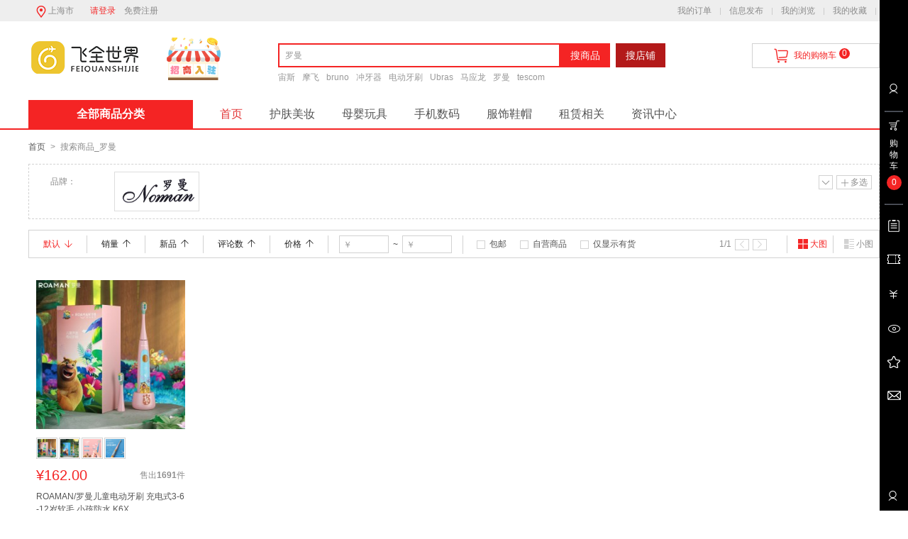

--- FILE ---
content_type: text/html; charset=UTF-8
request_url: https://www.feiquanshijie.com/search.php?encode=YToyOntzOjg6ImtleXdvcmRzIjtzOjY6Iue9l%2babvCI7czoxODoic2VhcmNoX2VuY29kZV90aW1lIjtpOjE3MDE1MDQ4NzM7fQ==
body_size: 15931
content:
<!doctype html>
<html>
<head>
<meta name="csrf-token" content="63qcrZDKa4MU0URanUfTbE8qJvCu9jNub0JSREFR">
<meta name="Generator" content=" 飞全世界 " />
<meta http-equiv="Content-Type" content="text/html; charset=utf-8" />
<meta name="Keywords" content="罗曼" />
<meta name="Description" content="飞全世界,飞全世界旅游,飞全世界租赁,旅助手旗下会员服务平台,提供机票,酒店,别墅,景点门票,接送机,电话卡,WiFi集采,机票批发,酒店批发,别墅批发,景点门票批发,接送机批发,电话卡批发,WiFi批发服务，预订全球超过100个以上的目的地行程. 旅助手LZS提供你最优惠价格的机票,酒店,别墅,景点门票,一日游行程与当地交通,立即线上预订" />

<title>搜索商品_罗曼_飞全世界_飞全世界旅游|旅游租赁|海淘电商|特价机票|特价酒店_旅助手旗下综合会员商城</title>



<link rel="shortcut icon" href="favicon.ico" />
<link rel="stylesheet" type="text/css" href="https://www.feiquanshijie.com/themes/ecmoban_dsc2017/css/base.css" />
<link rel="stylesheet" type="text/css" href="https://www.feiquanshijie.com/themes/ecmoban_dsc2017/css/style.css" />
<link rel="stylesheet" type="text/css" href="https://www.feiquanshijie.com/themes/ecmoban_dsc2017/css/preview.css" />
<link rel="stylesheet" type="text/css" href="https://www.feiquanshijie.com/themes/ecmoban_dsc2017/css/iconfont.css" />
<link rel="stylesheet" type="text/css" href="https://www.feiquanshijie.com/themes/ecmoban_dsc2017/css/purebox.css" />
<link rel="stylesheet" type="text/css" href="https://www.feiquanshijie.com/themes/ecmoban_dsc2017/css/quickLinks.css" />

<script type="text/jscript" src="https://www.feiquanshijie.com/js/jquery-1.9.1.min.js"></script>
<script type="text/jscript" src="https://www.feiquanshijie.com/js/jquery.json.js"></script>
<script type="text/jscript" src="https://www.feiquanshijie.com/js/transport_jquery.js"></script>

<script type="text/javascript">
var json_languages = {"ok":"\u786e\u5b9a","determine":"\u786e\u5b9a","cancel":"\u53d6\u6d88","drop":"\u5220\u9664","edit":"\u7f16\u8f91","remove":"\u79fb\u9664","follow":"\u5173\u6ce8","pb_title":"\u63d0\u793a","Prompt_information":"\u63d0\u793a\u4fe1\u606f","title":"\u63d0\u793a","not_login":"\u60a8\u5c1a\u672a\u767b\u5f55","close":"\u5173\u95ed","cart":"\u8d2d\u7269\u8f66","js_cart":"\u8d2d\u7269\u8f66","all":"\u5168\u90e8","go_login":"\u53bb\u767b\u9646","select_city":"\u8bf7\u9009\u62e9\u5e02","comment_goods":"\u8bc4\u8bba\u5546\u54c1","submit_order":"\u63d0\u4ea4\u8ba2\u5355","sys_msg":"\u7cfb\u7edf\u63d0\u793a","no_keywords":"\u8bf7\u8f93\u5165\u641c\u7d22\u5173\u952e\u8bcd\uff01","adv_packup_one":"\u8bf7\u53bb\u540e\u53f0\u5e7f\u544a\u4f4d\u7f6e","adv_packup_two":"\u91cc\u9762\u8bbe\u7f6e\u5e7f\u544a\uff01","more":"\u66f4\u591a","Please":"\u8bf7\u53bb","set_up":"\u8bbe\u7f6e\uff01","login_phone_packup_one":"\u8bf7\u8f93\u5165\u624b\u673a\u53f7\u7801","more_options":"\u66f4\u591a\u9009\u9879","Pack_up":"\u6536\u8d77","no_attr":"\u6ca1\u6709\u66f4\u591a\u5c5e\u6027\u4e86","search_Prompt":"\u53ef\u8f93\u5165\u6c49\u5b57,\u62fc\u97f3\u67e5\u627e\u54c1\u724c","most_input":"\u6700\u591a\u53ea\u80fd\u9009\u62e95\u9879","multi_select":"\u591a\u9009","checkbox_Packup":"\u8bf7\u6536\u8d77\u5168\u90e8\u591a\u9009","radio_Packup":"\u8bf7\u6536\u8d77\u5168\u90e8\u5355\u9009","contrast":"\u5bf9\u6bd4","empty_contrast":"\u6e05\u7a7a\u5bf9\u6bd4\u680f","Prompt_add_one":"\u6700\u591a\u53ea\u80fd\u6dfb\u52a04\u4e2a\u54e6^_^","Prompt_add_two":"\u60a8\u8fd8\u53ef\u4ee5\u7ee7\u7eed\u6dfb\u52a0","button_compare":"\u6bd4\u8f83\u9009\u5b9a\u5546\u54c1","exist":"\u60a8\u5df2\u7ecf\u9009\u62e9\u4e86%s","count_limit":"\u6700\u591a\u53ea\u80fd\u9009\u62e94\u4e2a\u5546\u54c1\u8fdb\u884c\u5bf9\u6bd4","goods_type_different":"%s\u548c\u5df2\u9009\u62e9\u5546\u54c1\u7c7b\u578b\u4e0d\u540c\u65e0\u6cd5\u8fdb\u884c\u5bf9\u6bd4","compare_no_goods":"\u60a8\u6ca1\u6709\u9009\u5b9a\u4efb\u4f55\u9700\u8981\u6bd4\u8f83\u7684\u5546\u54c1\u6216\u8005\u6bd4\u8f83\u7684\u5546\u54c1\u6570\u5c11\u4e8e 2 \u4e2a\u3002","btn_buy":"\u8d2d\u4e70","is_cancel":"\u53d6\u6d88","select_spe":"\u8bf7\u9009\u62e9\u5546\u54c1\u5c5e\u6027","Country":"\u8bf7\u9009\u62e9\u6240\u5728\u56fd\u5bb6","Province":"\u8bf7\u9009\u62e9\u6240\u5728\u7701\u4efd","City":"\u8bf7\u9009\u62e9\u6240\u5728\u5e02","District":"\u8bf7\u9009\u62e9\u6240\u5728\u533a\u57df","Street":"\u8bf7\u9009\u62e9\u6240\u5728\u8857\u9053","Detailed_address_null":"\u8be6\u7ec6\u5730\u5740\u4e0d\u80fd\u4e3a\u7a7a","consignee":"\u8bf7\u586b\u5199\u6536\u8d27\u4eba\u4fe1\u606f","Select_attr":"\u8bf7\u9009\u62e9\u5c5e\u6027","Focus_prompt_one":"\u60a8\u5df2\u5173\u6ce8\u8be5\u5e97\u94fa\uff01","Focus_prompt_login":"\u60a8\u5c1a\u672a\u767b\u5f55\u5546\u57ce\u4f1a\u5458\uff0c\u4e0d\u80fd\u5173\u6ce8\uff01","Focus_prompt_two":"\u767b\u5f55\u5546\u57ce\u4f1a\u5458\u3002","store_focus":"\u5e97\u94fa\u5173\u6ce8\u3002","Focus_prompt_three":"\u60a8\u786e\u5b9e\u8981\u5173\u6ce8\u6240\u9009\u5e97\u94fa\u5417\uff1f","Focus_prompt_four":"\u60a8\u786e\u5b9e\u8981\u53d6\u6d88\u5173\u6ce8\u5e97\u94fa\u5417\uff1f","Focus_prompt_five":"\u60a8\u8981\u5173\u6ce8\u8be5\u5e97\u94fa\u5417\uff1f","Purchase_quantity":"\u8d85\u8fc7\u9650\u8d2d\u6570\u91cf.","My_collection":"\u6211\u7684\u6536\u85cf","shiping_prompt":"\u6682\u4e0d\u652f\u6301\u914d\u9001","Have_goods":"\u6709\u8d27","No_goods":"\u65e0\u8d27","No_shipping":"\u65e0\u6cd5\u914d\u9001","Deliver_back_order":"\u4e0b\u5355\u540e\u7acb\u5373\u53d1\u8d27","Time_delivery":" \u65f6\u53d1\u8d27","goods_over":"\u6b64\u5546\u54c1\u6682\u65f6\u552e\u5b8c","Stock_goods_null":"\u60a8\u79d2\u6740\u7684\u5546\u54c1\u6682\u65f6\u7f3a\u8d27\uff0c\u8bf7\u8010\u5fc3\u7b49\u5f85\uff01","purchasing_prompt_two":"\u5bf9\u4e0d\u8d77\uff0c\u8be5\u5546\u54c1\u5df2\u7ecf\u7d2f\u8ba1\u8d85\u8fc7\u9650\u8d2d\u6570\u91cf","day_not_available":"\u5f53\u65e5\u65e0\u8d27","day_yes_available":"\u5f53\u65e5\u6709\u8d27","Already_buy":"\u5df2\u8d2d\u4e70","Already_buy_two":"\u4ef6\u5546\u54c1\u8fbe\u5230\u9650\u8d2d\u6761\u4ef6,\u65e0\u6cd5\u518d\u8d2d\u4e70","Already_buy_three":"\u4ef6\u8be5\u5546\u54c1,\u53ea\u80fd\u518d\u8d2d\u4e70","goods_buy_empty_p":"\u5546\u54c1\u6570\u91cf\u4e0d\u80fd\u5c11\u4e8e1\u4ef6","goods_number_p":"\u5546\u54c1\u6570\u91cf\u5fc5\u987b\u4e3a\u6570\u5b57","search_one":"\u8bf7\u586b\u5199\u7b5b\u9009\u4ef7\u683c","search_two":"\u8bf7\u586b\u5199\u7b5b\u9009\u5de6\u8fb9\u4ef7\u683c","search_three":"\u8bf7\u586b\u5199\u7b5b\u9009\u53f3\u8fb9\u4ef7\u683c","search_four":"\u5de6\u8fb9\u4ef7\u683c\u4e0d\u80fd\u5927\u4e8e\u6216\u7b49\u4e8e\u53f3\u8fb9\u4ef7\u683c","jian":"\u4ef6","letter":"\u4ef6","inventory":"\u5b58\u8d27","move_collection":"\u79fb\u81f3\u6211\u7684\u6536\u85cf","select_shop":"\u8bf7\u9009\u62e9\u5957\u9910\u5546\u54c1","Parameter_error":"\u53c2\u6570\u9519\u8bef","screen_price":"\u8bf7\u586b\u5199\u7b5b\u9009\u4ef7\u683c","screen_price_left":"\u8bf7\u586b\u5199\u7b5b\u9009\u5de6\u8fb9\u4ef7\u683c","screen_price_right":"\u8bf7\u586b\u5199\u7b5b\u9009\u53f3\u8fb9\u4ef7\u683c","screen_price_dy":"\u5de6\u8fb9\u4ef7\u683c\u4e0d\u80fd\u5927\u4e8e\u6216\u7b49\u4e8e\u53f3\u8fb9\u4ef7\u683c","invoice_ok":"\u4fdd\u5b58\u53d1\u7968\u4fe1\u606f","invoice_desc_null":"\u8f93\u5165\u5185\u5bb9\u4e0d\u80fd\u4e3a\u7a7a\uff01","invoice_desc_number":"\u60a8\u6700\u591a\u53ef\u4ee5\u6dfb\u52a03\u4e2a\u516c\u53f8\u53d1\u7968\uff01","invoice_packup":"\u8bf7\u9009\u62e9\u6216\u586b\u5199\u53d1\u7968\u62ac\u5934\u90e8\u5206\uff01","invoice_tax_null":"\u8bf7\u586b\u5199\u7eb3\u7a0e\u4eba\u8bc6\u522b\u7801","add_address_10":"\u6700\u591a\u53ea\u80fd\u6dfb\u52a010\u4e2a\u6536\u8d27\u5730\u5740","msg_phone_not":"\u624b\u673a\u53f7\u7801\u4e0d\u6b63\u786e","msg_phone_blank":"\u624b\u673a\u53f7\u7801\u4e0d\u80fd\u4e3a\u7a7a","captcha_not":"\u9a8c\u8bc1\u7801\u4e0d\u80fd\u4e3a\u7a7a","captcha_xz":"\u8bf7\u8f93\u51654\u4f4d\u6570\u7684\u9a8c\u8bc1\u7801","captcha_cw":"\u9a8c\u8bc1\u7801\u9519\u8bef","Detailed_map":"\u8be6\u7ec6\u5730\u56fe","email_error":"\u90ae\u7bb1\u683c\u5f0f\u4e0d\u6b63\u786e\uff01","bid_prompt_null":"\u4ef7\u683c\u4e0d\u80fd\u4e3a\u7a7a!","bid_prompt_error":"\u4ef7\u683c\u8f93\u5165\u683c\u5f0f\u4e0d\u6b63\u786e\uff01","mobile_error_goods":"\u624b\u673a\u683c\u5f0f\u4e0d\u6b63\u786e\uff01","null_email_goods":"\u90ae\u7bb1\u4e0d\u80fd\u4e3a\u7a7a","select_store":"\u8bf7\u9009\u62e9\u95e8\u5e97\uff01","Product_spec_prompt":"\u8bf7\u9009\u62e9\u5546\u54c1\u89c4\u683c\u7c7b\u578b","reply_desc_one":"\u56de\u590d\u5e16\u5b50\u5185\u5bb9\u4e0d\u80fd\u4e3a\u7a7a","go_shoping":"\u53bb\u8d2d\u7269","loading":"\u6b63\u5728\u62fc\u547d\u52a0\u8f7d\u4e2d...","purchasing_minamount":"\u5bf9\u4e0d\u8d77\uff0c\u8d2d\u4e70\u6570\u91cf\u4e0d\u80fd\u5c0f\u4e8e\u6700\u5c0f\u9636\u68af\u4ef7","no_history":"\u60a8\u5df2\u6e05\u7a7a\u6700\u8fd1\u6d4f\u89c8\u8fc7\u7684\u5546\u54c1","emailInfo_incompleted":"\u60a8\u7684\u90ae\u7bb1\u4fe1\u606f\u672a\u8ba4\u8bc1\uff0c\u8fdb\u5165\u7528\u6237\u4e2d\u5fc3<a href='user.php?act=account_safe' class='red' target='_blank'>\u5b8c\u5584\u90ae\u7bb1\u4fe1\u606f<\/a>","receive_coupons":"\u9886\u53d6\u4f18\u60e0\u5238","Immediate_use":"\u7acb\u5373\u4f7f\u7528","no_enabled":"\u5173\u95ed","highest_price":"\u5df2\u662f\u6700\u9ad8\u4ef7\uff01","lowest_price":"\u5df2\u662f\u6700\u4f4e\u4ef7\uff01","powerby":null};

//加载效果
var load_cart_info = '<img src="https://www.feiquanshijie.com/themes/ecmoban_dsc2017/images/load/loadGoods.gif" class="load" />';
var load_icon = '<img src="https://www.feiquanshijie.com/themes/ecmoban_dsc2017/images/load/load.gif" width="200" height="200" />';
</script><link rel="stylesheet" type="text/css" href="https://www.feiquanshijie.com/themes/ecmoban_dsc2017/css/suggest.css" />
<link rel="stylesheet" type="text/css" href="https://www.feiquanshijie.com/themes/ecmoban_dsc2017/css/select.css" />
<link rel="stylesheet" type="text/css" href="https://www.feiquanshijie.com/js/perfect-scrollbar/perfect-scrollbar.min.css" />
</head>

<body>
	<div class="site-nav" id="site-nav">
    <div class="w w1390">
        <div class="fl">	
            <div class="city-choice" id="city-choice" data-ectype="dorpdown">
	<div class="dsc-choie dsc-cm" ectype="dsc-choie">
		<i class="iconfont icon-map-marker"></i>
		<span class="ui-areamini-text" data-id="1" title="上海市">上海市</span>
	</div>
	<div class="dorpdown-layer" ectype="dsc-choie-content">
                        	</div>
</div>
            <div class="txt-info" id="ECS_MEMBERZONE">
                
	<a href="user.php" class="link-login red">请登录</a>
	    <a href="user.php?act=register" class="link-regist">免费注册</a>
    	
            </div>
        </div>
        <ul class="quick-menu fr">
                                                <li>
            	<div class="dt"><a href="https://www.feiquanshijie.com/user-order_list.html" >我的订单</a></div>
            </li>
            <li class="spacer"></li>
                                                <li>
            	<div class="dt"><a href="https://www.feiquanshijie.com/listx.htm" target="_blank">信息发布</a></div>
            </li>
            <li class="spacer"></li>
                                                <li>
            	<div class="dt"><a href="https://www.feiquanshijie.com/history_list.html" >我的浏览</a></div>
            </li>
            <li class="spacer"></li>
                                                <li>
            	<div class="dt"><a href="https://www.feiquanshijie.com/user-collection_list.html" >我的收藏</a></div>
            </li>
            <li class="spacer"></li>
                                                                                    <li class="li_dorpdown" data-ectype="dorpdown">
                <!--<div class="dt dsc-cm">网站导航<i class="iconfont icon-down"></i></div>-->
                <div class="dd dorpdown-layer">
                    <dl class="fore1">
                        <dt>特色主题</dt>
                        <dd>
                                                                                                <div class="item"><a href="https://www.feiquanshijie.com/category-1670.html" target="_blank"></a></div>
                                                                                                                                <div class="item"><a href="https://www.feiquanshijie.com/category-860.html" target="_blank">护肤美妆</a></div>
                                                                                                                                <div class="item"><a href="https://www.feiquanshijie.com/category-1510.html" target="_blank"></a></div>
                                                                                                                                                                                                                                                                                                                                                                                                                                                                                                                                                                                    </dd>
                    </dl>
                    <dl class="fore2">
                        <dt>促销活动</dt>
                        <dd>
                                                                                                                                                                                                                                                                                                                                                <div class="item"><a href="https://www.feiquanshijie.com/user-message_list.html">客户服务</a></div>
                                                                                    </dd>
                    </dl>
                </div>
            </li>
                    </ul>
    </div>
</div>
<div class="header">
    <div class="w w1390">
        <div class="logo">
            <div class="logoImg"><a href="https://www.feiquanshijie.com/index.html"><img src="https://feiquanshijie-oss.oss-cn-hangzhou.aliyuncs.com/images/common/shop_logo.png" /></a></div>
            <div class="logoAdv"><a href="https://www.feiquanshijie.com/merchants.html"><img src="https://www.feiquanshijie.com/themes/ecmoban_dsc2017/images/ecsc-join.gif" /></a></div>
        </div>
        <div class="dsc-search">
            <div class="form">
                <form id="searchForm" name="searchForm" method="get" action="search.php" onSubmit="return checkSearchForm(this)" class="search-form">
                        <input autocomplete="off" onKeyUp="lookup(this.value);" name="keywords" type="text" id="keyword" value="罗曼" class="search-text"/>
                    <input type="hidden" name="store_search_cmt" value="0">
                    <button type="submit" class="button button-goods" onclick="checkstore_search_cmt(0)">搜商品</button>
                    <button type="submit" class="button button-store" onclick="checkstore_search_cmt(1)">搜店铺</button>
                <input type="hidden" name="_token" value="63qcrZDKa4MU0URanUfTbE8qJvCu9jNub0JSREFR"><input type="hidden" name="_token" value="63qcrZDKa4MU0URanUfTbE8qJvCu9jNub0JSREFR"></form>
                                <ul class="keyword">
                                <li><a href="search.php?keywords=%E5%AE%99%E6%96%AF" target="_blank">宙斯</a></li>
                                <li><a href="search.php?keywords=%E6%91%A9%E9%A3%9E" target="_blank">摩飞</a></li>
                                <li><a href="search.php?keywords=bruno" target="_blank">bruno</a></li>
                                <li><a href="search.php?keywords=%E5%86%B2%E7%89%99%E5%99%A8" target="_blank">冲牙器</a></li>
                                <li><a href="search.php?keywords=%E7%94%B5%E5%8A%A8%E7%89%99%E5%88%B7" target="_blank">电动牙刷</a></li>
                                <li><a href="search.php?keywords=Ubras" target="_blank">Ubras</a></li>
                                <li><a href="search.php?keywords=%E9%A9%AC%E5%BA%94%E9%BE%99" target="_blank">马应龙</a></li>
                                <li><a href="search.php?keywords=%E7%BD%97%E6%9B%BC" target="_blank">罗曼</a></li>
                                <li><a href="search.php?keywords=tescom" target="_blank">tescom</a></li>
                                </ul>
                                
                <div class="suggestions_box" id="suggestions" style="display:none;">
                    <div class="suggestions_list" id="auto_suggestions_list">
                        &nbsp;
                    </div>
                </div>
                
            </div>
        </div>
        <div class="shopCart" data-ectype="dorpdown" id="ECS_CARTINFO" data-carteveval="0">
            
<div class="shopCart-con dsc-cm">
	<a href="flow.php">
		<i class="iconfont icon-carts"></i>
		<span>我的购物车</span>
		<em class="count cart_num">0</em>
	</a>
</div>
<div class="dorpdown-layer" ectype="dorpdownLayer">
        <div class="prompt"><div class="nogoods"><b></b><span>购物车中还没有商品，赶紧选购吧！</span></div></div>
    </div>

<script type="text/javascript">
function changenum(rec_id, diff, warehouse_id, area_id)
{
	var cValue = $('#cart_value').val();
    var goods_number =Number($('#goods_number_' + rec_id).text()) + Number(diff);
 
	if(goods_number < 1)
	{
		return false;	
	}
	else
	{
		change_goods_number(rec_id,goods_number, warehouse_id, area_id, cValue);
	}
}
function change_goods_number(rec_id, goods_number, warehouse_id, area_id, cValue)
{
	if(cValue != '' || cValue == 'undefined'){
	   var cValue = $('#cart_value').val(); 
	}   
	Ajax.call('flow.php?step=ajax_update_cart', 'rec_id=' + rec_id +'&goods_number=' + goods_number +'&cValue=' + cValue +'&warehouse_id=' + warehouse_id +'&area_id=' + area_id, change_goods_number_response, 'POST','JSON');                
}
function change_goods_number_response(result)
{    
	var rec_id = result.rec_id;           
    if (result.error == 0)
    {
       $('#goods_number_' +rec_id).val(result.goods_number);//更新数量
       $('#goods_subtotal_' +rec_id).html(result.goods_subtotal);//更新小计
       if (result.goods_number <= 0)
        {
			//数量为零则隐藏所在行
            $('#tr_goods_' +rec_id).style.display = 'none';
            $('#tr_goods_' +rec_id).innerHTML = '';
        }
        $('#total_desc').html(result.flow_info);//更新合计
        if($('ECS_CARTINFO'))
        {//更新购物车数量
            $('#ECS_CARTINFO').html(result.cart_info);
        }

		if(result.group.length > 0){
			for(var i=0; i<result.group.length; i++){
				$("#" + result.group[i].rec_group).html(result.group[i].rec_group_number);//配件商品数量
				$("#" + result.group[i].rec_group_talId).html(result.group[i].rec_group_subtotal);//配件商品金额
			}
		}

		$("#goods_price_" + rec_id).html(result.goods_price);
		$(".cart_num").html(result.subtotal_number);
	}
	else if (result.message != '')
	{
		$('#goods_number_' +rec_id).val(result.cart_Num);//更新数量
		alert(result.message);
	}                
}

function deleteCartGoods(rec_id,index)
{
	Ajax.call('delete_cart_goods.php', 'id='+rec_id+'&index='+index, deleteCartGoodsResponse, 'POST', 'JSON');
}

/**
 * 接收返回的信息
 */
function deleteCartGoodsResponse(res)
{
  if (res.error)
  {
    alert(res.err_msg);
  }
  else if(res.index==1)
  {
		Ajax.call('get_ajax_content.php?act=get_content', 'data_type=cart_list', return_cart_list, 'POST', 'JSON');
  }
  else
  {
	  $("#ECS_CARTINFO").html(res.content);
	  $(".cart_num").html(res.cart_num);
  }
}

function return_cart_list(result)
{
	$(".cart_num").html(result.cart_num);
	$(".pop_panel").html(result.content);
	tbplHeigth();
}
</script>        </div>
    </div>
</div>
<div class="nav dsc-zoom">
    <div class="w w1390">
        <div class="categorys site-mast">
            <div class="categorys-type"><a href="https://www.feiquanshijie.com/categoryall.html" target="_blank">全部商品分类</a></div>
            <div class="categorys-tab-content">
                <div class="categorys-items" id="cata-nav">
                <div class="categorys-item" ectype="cateItem" data-id="1670" data-eveval="0">
        <div class="item item-content">
                        <i class="iconfont icon-computer"></i>
                        <div class="categorys-title">
                <strong>
                                <a href="https://www.feiquanshijie.com/category-1670.html" target="_blank">家装建材</a>
                                </strong>
                                <span>
                                                            <a href="https://www.feiquanshijie.com/category-1791.html" target="_blank">灯饰照明</a>
                    	
                                                            <a href="https://www.feiquanshijie.com/category-1970.html" target="_blank">五金工具</a>
                    	
                                        	
                                    </span>
                            </div>
        </div>
        <div class="categorys-items-layer" ectype='cateLayer'>
            <div class="cate-layer-con clearfix" ectype='cateLayerCon_1670'></div>
        </div>
        <div class="clear"></div>
    </div>
                <div class="categorys-item" ectype="cateItem" data-id="860" data-eveval="0">
        <div class="item item-content">
                        <i class="iconfont icon-heal"></i>
                        <div class="categorys-title">
                <strong>
                                <a href="https://www.feiquanshijie.com/category-860.html" target="_blank">护肤美妆</a>
                                </strong>
                                <span>
                                                            <a href="https://www.feiquanshijie.com/category-876.html" target="_blank">香水彩妆</a>
                    	
                                                            <a href="https://www.feiquanshijie.com/category-1493.html" target="_blank">美容仪器</a>
                    	
                                        	
                                        	
                                    </span>
                            </div>
        </div>
        <div class="categorys-items-layer" ectype='cateLayer'>
            <div class="cate-layer-con clearfix" ectype='cateLayerCon_860'></div>
        </div>
        <div class="clear"></div>
    </div>
                <div class="categorys-item" ectype="cateItem" data-id="1510" data-eveval="0">
        <div class="item item-content">
                        <i class="iconfont icon-clothes"></i>
                        <div class="categorys-title">
                <strong>
                                <a href="https://www.feiquanshijie.com/category-1510.html" target="_blank">服饰鞋帽</a>
                                </strong>
                                <span>
                                                            <a href="https://www.feiquanshijie.com/category-1539.html" target="_blank">女装</a>
                    	
                                                            <a href="https://www.feiquanshijie.com/category-1541.html" target="_blank">男装</a>
                    	
                                        	
                                        	
                                        	
                                    </span>
                            </div>
        </div>
        <div class="categorys-items-layer" ectype='cateLayer'>
            <div class="cate-layer-con clearfix" ectype='cateLayerCon_1510'></div>
        </div>
        <div class="clear"></div>
    </div>
                <div class="categorys-item" ectype="cateItem" data-id="1560" data-eveval="0">
        <div class="item item-content">
                        <i class="iconfont icon-ele"></i>
                        <div class="categorys-title">
                <strong>
                                <a href="https://www.feiquanshijie.com/category-1560.html" target="_blank">手机数码</a>
                                </strong>
                                <span>
                                                            <a href="https://www.feiquanshijie.com/category-1561.html" target="_blank">手机通讯</a>
                    	
                                                            <a href="https://www.feiquanshijie.com/category-1562.html" target="_blank">数码产品</a>
                    	
                                        	
                                        	
                                    </span>
                            </div>
        </div>
        <div class="categorys-items-layer" ectype='cateLayer'>
            <div class="cate-layer-con clearfix" ectype='cateLayerCon_1560'></div>
        </div>
        <div class="clear"></div>
    </div>
                <div class="categorys-item" ectype="cateItem" data-id="1637" data-eveval="0">
        <div class="item item-content">
                        <i class="iconfont icon-ele"></i>
                        <div class="categorys-title">
                <strong>
                                <a href="https://www.feiquanshijie.com/category-1637.html" target="_blank">小家电</a>
                                </strong>
                                <span>
                                                            <a href="https://www.feiquanshijie.com/category-1647.html" target="_blank">厨房电器</a>
                    	
                                                            <a href="https://www.feiquanshijie.com/category-1648.html" target="_blank">生活电器</a>
                    	
                                    </span>
                            </div>
        </div>
        <div class="categorys-items-layer" ectype='cateLayer'>
            <div class="cate-layer-con clearfix" ectype='cateLayerCon_1637'></div>
        </div>
        <div class="clear"></div>
    </div>
                <div class="categorys-item" ectype="cateItem" data-id="1506" data-eveval="0">
        <div class="item item-content">
                        <i class="iconfont icon-care"></i>
                        <div class="categorys-title">
                <strong>
                                <a href="https://www.feiquanshijie.com/category-1506.html" target="_blank">母婴玩具</a>
                                </strong>
                                <span>
                                                            <a href="https://www.feiquanshijie.com/category-2124.html" target="_blank">奶粉辅食</a>
                    	
                                                            <a href="https://www.feiquanshijie.com/category-2125.html" target="_blank">喂养洗护</a>
                    	
                                        	
                                        	
                                    </span>
                            </div>
        </div>
        <div class="categorys-items-layer" ectype='cateLayer'>
            <div class="cate-layer-con clearfix" ectype='cateLayerCon_1506'></div>
        </div>
        <div class="clear"></div>
    </div>
                <div class="categorys-item" ectype="cateItem" data-id="1638" data-eveval="0">
        <div class="item item-content">
                        <i class="iconfont icon-books"></i>
                        <div class="categorys-title">
                <strong>
                                <a href="https://www.feiquanshijie.com/category-1638.html" target="_blank">日用百货</a>
                                </strong>
                                <span>
                                                            <a href="https://www.feiquanshijie.com/category-1640.html" target="_blank">洗发护发</a>
                    	
                                                            <a href="https://www.feiquanshijie.com/category-1641.html" target="_blank">口腔护理</a>
                    	
                                        	
                                        	
                                        	
                                        	
                                    </span>
                            </div>
        </div>
        <div class="categorys-items-layer" ectype='cateLayer'>
            <div class="cate-layer-con clearfix" ectype='cateLayerCon_1638'></div>
        </div>
        <div class="clear"></div>
    </div>
                                            </div>            </div>
        </div>
        <div class="nav-main" id="nav">
            <ul class="navitems">
                <li><a href="index.html" class="curr">首页</a></li>
                                <li><a href="https://www.feiquanshijie.com/category-860.html"  target="_blank">护肤美妆</a></li>
                                <li><a href="https://www.feiquanshijie.com/category-1506.html"  target="_blank">母婴玩具</a></li>
                                <li><a href="https://www.feiquanshijie.com/category-1560.html"  target="_blank">手机数码</a></li>
                                <li><a href="https://www.feiquanshijie.com/category-1510.html"  target="_blank">服饰鞋帽</a></li>
                                <li><a href="https://www.feiquanshijie.com/article_cat-1001.html"  >租赁相关</a></li>
                                <li><a href="https://www.feiquanshijie.com/informations.html"  >资讯中心</a></li>
                            </ul>
        </div>
    </div>
</div>
	<div class="w w1390">
    	<div class="crumbs-nav">
            <div class="crumbs-nav-main clearfix">
                 <span><a href=".">首页</a></span><span class="arrow">></span> <span class="finish">搜索商品_罗曼</span>            </div>
        </div>
    </div>
    <div class="container">
    	<div class="w w1390">
            <div class="selector">
                
<div class="right-extra" rewrite=1>
    <div class="u_cloose">
        <dl>
            <dt>已选条件：</dt>
            <dd>
                                &nbsp;
                            
                            
                            
                            
                            
                
            
                            </dd>
            <dd class="give_up_all"><a href="search.php?&keywords=罗曼" class="ftx-05">全部撤销</a></dd>
        </dl>
    </div>
	<div class="goods_list">
		<ul class="attr_father">
			
                        <li class="s-line">
                <div class="s-l-wrap brand_img attr_list">
                    <div class="s-l-tit brand_name_l">品牌：</div>
                    <div class="s-l-value brand_select_more">
                        <div class="all_a_z">
                            <ul class="a_z">
                                <li class="all_brand curr">所有品牌</li>
                                                                <li data-key="A">A</li>
                                                                <li data-key="B">B</li>
                                                                <li data-key="C">C</li>
                                                                <li data-key="D">D</li>
                                                                <li data-key="E">E</li>
                                                                <li data-key="F">F</li>
                                                                <li data-key="G">G</li>
                                                                <li data-key="H">H</li>
                                                                <li data-key="I">I</li>
                                                                <li data-key="J">J</li>
                                                                <li data-key="K">K</li>
                                                                <li data-key="L">L</li>
                                                                <li data-key="M">M</li>
                                                                <li data-key="N">N</li>
                                                                <li data-key="O">O</li>
                                                                <li data-key="P">P</li>
                                                                <li data-key="Q">Q</li>
                                                                <li data-key="R">R</li>
                                                                <li data-key="S">S</li>
                                                                <li data-key="T">T</li>
                                                                <li data-key="U">U</li>
                                                                <li data-key="V">V</li>
                                                                <li data-key="W">W</li>
                                                                <li data-key="X">X</li>
                                                                <li data-key="Y">Y</li>
                                                                <li data-key="Z">Z</li>
                                                                <li class="other_brand">其他</li>
                            </ul>
                        </div>
                        <div class="wrap_brand">  
                            <div class="brand_div">
                                                                <div class="brand_img_word" brand ="L">
                                                                            <a href="https://www.feiquanshijie.com/search.php?keywords=罗曼&amp;brand=259&amp;price_min=0&amp;price_max=0">
                                        	<img src="https://feiquanshijie-oss.oss-cn-hangzhou.aliyuncs.com/data/brandlogo/1561662526066730061.jpg" alt="罗曼" title="罗曼"> 
                                        	<span>罗曼</span>
                                        </a>
                                                                    </div>
                                                            </div>
                        </div>
                        <div class="zimu_list">
                            <ul class="get_more" >
                                                                <li class="is_no" brand ="L" url_id="259"><span class="choose_ico"></span><a class="goods_brand_name" data-url="https://www.feiquanshijie.com/search.php?keywords=罗曼&amp;brand=259&amp;price_min=0&amp;price_max=0">罗曼</a></li>
                                                            </ul>
                        </div>
                        <div class="enter_yes_no">
                            <div class="ct_auto">
                                <span class="yes_bt botton disabled">确定</span>
                                <span class="no_bt botton">关闭</span>
                            </div>
                        </div>
                    </div>
                    <div class="s-l-opt sl-ext">
                        <div class="choose_open s-l-more"><i class="iconfont icon-down"></i></div>
                        <div class="choose_more s-l-multiple"><i class="iconfont icon-plus"></i>多选</div>
                    </div>
                </div>
            </li>
                        
            
             

            
             
            

            		</ul>
    </div>
	<div class="click_more s-more"><span class="sm-wrap"><strong>更多选项</strong><i class="iconfont icon-down"></i></span></div>
</div>
            </div>
            <div class="filter">
        <div class="filter-wrap">
    <div class="filter-sort">
        <a href="search.php?keywords=罗曼&display=list&price_min=0&price_max=0&page=1&sort=goods_id&is_ship=&order=ASC" class="curr">默认<i class="iconfont icon-arrow-down"></i></a>
        <a href="search.php?keywords=罗曼&display=list&price_min=0&price_max=0&page=1&sort=sales_volume&is_ship=&order=DESC" class="">销量<i class="iconfont icon-arrow-up"></i></a>
        <a href="search.php?keywords=罗曼&display=list&price_min=0&price_max=0&page=1&sort=last_update&is_ship=&order=DESC" class="">新品<i class="iconfont icon-arrow-up"></i></a>
        <a href="search.php?keywords=罗曼&display=list&price_min=0&price_max=0&page=1&sort=comments_number&is_ship=&order=ASC#goods_list" class="">评论数<i class="iconfont icon-arrow-up"></i></a>
        <a href="search.php?keywords=罗曼&display=list&price_min=0&price_max=0&page=1&sort=shop_price&is_ship=&order=ASC" class="">价格<i class="iconfont icon-arrow-up"></i></a>
    </div>
    <div class="filter-range">
        <div class="fprice">
            <form method="GET" class="sort" name="listform" action="">
                <div class="fP-box">
                    <input type="text" name="price_min" class="f-text price-min" autocomplete="off" maxlength="6" id="price-min" placeholder="￥" value="">
                    <span>&nbsp;~&nbsp;</span>
                    <input type="text" name="price_max" class="f-text price-max" autocomplete="off" maxlength="6" id="price-max" value="" placeholder="￥">
                </div>
                <div class="fP-expand">
                    <a class="ui-btn-s ui-btn-clear" href="javascript:void(0);" id="clear_price">清空</a>
                    <a href="javascript:void(0);" class="ui-btn-s ui-btn-s-primary ui-btn-submit">确定</a>
                </div>
                <input type="hidden" name="keywords" value="罗曼" />
                <input type="hidden" name="display" value="list" id="display" />
                <input type="hidden" name="is_ship" value="" />
                <input type="hidden" name="sort" value="goods_id" />
                <input type="hidden" name="order" value="DESC" />
            <input type="hidden" name="_token" value="63qcrZDKa4MU0URanUfTbE8qJvCu9jNub0JSREFR"><input type="hidden" name="_token" value="63qcrZDKa4MU0URanUfTbE8qJvCu9jNub0JSREFR"><input type="hidden" name="_token" value="63qcrZDKa4MU0URanUfTbE8qJvCu9jNub0JSREFR"></form> 
        </div>
        
        <div class="fcheckbox">
                <div class="checkbox_items">
                <div class="checkbox_item ">
                    <input type="checkbox" name="fk-type" class="ui-checkbox" value="" id="store-checkbox-011" >
                    <label class="ui-label" for="store-checkbox-011">包邮</label>
                    <i id="input-i1" rev="search.php?keywords=罗曼&display=list&price_min=0&price_max=0&page=1&sort=goods_id&is_ship=is_shipping"></i>
                    <i id="input-i2" rev="search.php?keywords=罗曼&display=list&price_min=0&price_max=0&page=1&sort=goods_id&order=DESC"></i>
                </div>
                <div class="checkbox_item ">
                    <input type="checkbox" name="fk-type" class="ui-checkbox" value="" id="store-checkbox-012" >
                    <label class="ui-label" for="store-checkbox-012">自营商品</label>
                    <i id="input-i1" rev="search.php?keywords=罗曼&display=list&price_min=0&price_max=0&page=1&sort=goods_id&is_self=1"></i>
                    <i id="input-i2" rev="search.php?keywords=罗曼&display=list&price_min=0&price_max=0&page=1&sort=goods_id&order=DESC"></i>
                </div>
                <div class="checkbox_item ">
                    <input type="checkbox" name="fk-type" class="ui-checkbox" value="" id="store-checkbox-012" >
                    <label class="ui-label" for="store-checkbox-013">仅显示有货</label>
                    <i id="input-i1" rev="search.php?keywords=罗曼&display=list&price_min=0&price_max=0&page=1&sort=goods_id&have=1"></i>
                    <i id="input-i2" rev="search.php?keywords=罗曼&display=list&price_min=0&price_max=0&page=1&sort=goods_id&order=DESC"></i>
                </div>
            </div>
        </div>
    </div>
    <div class="filter-right">
                <div class="button-page">
            <span class="pageState"><span>1</span>/1</span>
            <a href="javascript:void(0);" title="上一页"><i class="iconfont icon-left"></i></a>
            <a href="javascript:void(0);" title="下一页"><i class="iconfont icon-right"></i></a>
        </div>
                 
        <div class="styles">
            <ul class="items" ectype="fsortTab">
                <li class="item current" data-type="large"><a href="javascript:void(0)" title="大图模式"><span class="iconfont icon-switch-grid"></span>大图</a></li>
                <li class="item" data-type="samll"><a href="javascript:void(0)" title="小图模式"><span class="iconfont icon-switch-list"></span>小图</a></li>
            </ul>
        </div>
            </div>
</div>    </div>
<div class="g-view w">
    <div class="goods-list goods-list-w1390" ectype="gMain">
                <div class="gl-warp gl-warp-large">
        	            <div class="goods-list-warp">
                <ul ectype="items">
                                                                                <li class="gl-item" ectype="large_234175">
                        <div class="gl-i-wrap">
                            <div class="p-img"><a href="https://www.feiquanshijie.com/goods-234175.html" target="_blank"><img src="https://feiquanshijie-oss.oss-cn-hangzhou.aliyuncs.com/images/202006/thumb_img/234175_thumb_G_1591400440102.jpg" /></a></div>
                            <div class="sider">
                                <a href="javascript:void(0);" class="sider-prev"><i class="iconfont icon-left"></i></a>
                                <ul>
                                                                                                                                                <li  class="curr"><img src="https://feiquanshijie-oss.oss-cn-hangzhou.aliyuncs.com/images/202006/thumb_img/234175_thumb_P_1591400440669.jpg" width="26" height="26" /></li>
                                                                                                                                                <li ><img src="https://feiquanshijie-oss.oss-cn-hangzhou.aliyuncs.com/images/202006/thumb_img/234175_thumb_P_1591400509450.jpg" width="26" height="26" /></li>
                                                                                                                                                <li ><img src="https://feiquanshijie-oss.oss-cn-hangzhou.aliyuncs.com/images/202006/thumb_img/234175_thumb_P_1591400512977.jpg" width="26" height="26" /></li>
                                                                                                                                                <li ><img src="https://feiquanshijie-oss.oss-cn-hangzhou.aliyuncs.com/images/202006/thumb_img/234175_thumb_P_1591400505376.jpg" width="26" height="26" /></li>
                                                                                                                                                                                                                                                                                            </ul>
                                <a href="javascript:void(0);" class="sider-next"><i class="iconfont icon-right"></i></a>
                            </div>
                            <div class="p-lie">
                                <div class="p-price">
                                                                            ¥162.00                                                                    </div>
                                <div class="p-num">售出<em>1691</em>件</div>
                            </div>
                            <div class="p-name"><a href="https://www.feiquanshijie.com/goods-234175.html" title="ROAMAN/罗曼儿童电动牙刷 充电式3-6-12岁软毛 小孩防水 K6X" target="_blank"><span>ROAMAN/罗曼儿童电动牙刷 充电式3-6-12岁软毛 小孩防水 K6X</span></a></div>
                            <div class="p-store">
                                                                <a href="https://www.feiquanshijie.com/merchants_store.php?merchant_id=55&id=0" title="罗曼专卖店" class="store" target="_blank">罗曼专卖店</a>
                                                                
                                                                <a href="javascript:;" id="IM" onclick="openWin(this)" ru_id="55" class="p-kefu"><i class="iconfont icon-kefu"></i></a>
                                                                
                                                            </div>
                                                        <div class="p-activity">&nbsp;</div>
                                                        <div class="p-operate">
                                <a href="javascript:void(0);" id="compareLink">
                                    <input id="234175" type="checkbox" name="duibi" class="ui-checkbox" onClick="Compare.add(this, 234175,'ROAMAN/罗曼儿童电动牙刷 充电式3-6-12岁软毛 小孩防水 K6X','720', 'https://feiquanshijie-oss.oss-cn-hangzhou.aliyuncs.com/images/202006/thumb_img/234175_thumb_G_1591400440102.jpg', '¥162.00', '¥199.00')">
                                    <label class="ui-label" for="234175">对比</label>
                                </a>
                                <a href="javascript:collect(234175,'large');" class="choose-btn-coll"><i class="iconfont icon-zan-alt"></i>收藏</a>
                                                                                                <a href="javascript:void(0);" onClick="javascript:addToCart(234175,0,event,this,'flyItem');" class="addcart" rev="https://feiquanshijie-oss.oss-cn-hangzhou.aliyuncs.com/images/202006/thumb_img/234175_thumb_G_1591400440102.jpg"><i class="iconfont icon-carts"></i>加入购物车</a>
                                                                                            </div>
                            
                                                    </div>
                    </li>
                                         
                     
                </ul>
            </div>            
                        <div id="flyItem" class="fly_item"><img src="" width="40" height="40"></div>
        </div>
        <div class="gl-warp gl-warp-samll">
        	            <div class="goods-list-warp">
            <ul ectype="items">
                                                <li class="gl-h-item " ectype="samll_234175">
                    <div class="gl-i-wrap">
                        <div class="col col-1">
                            <div class="p-img"><a href="https://www.feiquanshijie.com/goods-234175.html" target="_blank"><img src="https://feiquanshijie-oss.oss-cn-hangzhou.aliyuncs.com/images/202006/thumb_img/234175_thumb_G_1591400440102.jpg" /></a></div>
                            <div class="p-right">
                                <div class="p-name"><a href="https://www.feiquanshijie.com/goods-234175.html" title="ROAMAN/罗曼儿童电动牙刷 充电式3-6-12岁软毛 小孩防水 K6X" target="_blank">ROAMAN/罗曼儿童电动牙刷 充电式3-6-12岁软毛 小孩防水 K6X</a></div>
                                <div class="p-lie">
                                    <div class="p-num">销量：1691</div>
                                    <div class="p-comm">评价：0+</div>
                                </div>
                            </div>
                        </div>
                        <div class="col col-2">
                            <div class="p-store">
                                                        <a href="https://www.feiquanshijie.com/merchants_store.php?merchant_id=55&id=0" title="罗曼专卖店" class="store" target="_blank">罗曼专卖店</a>
                                                        
                                                        <a href="javascript:;" id="IM" onclick="openWin(this)" ru_id="55" class="p-kefu"><i class="iconfont icon-kefu"></i></a>
                                                        
                                                        </div>
                        </div>
                        <div class="col col-3">
                            <div class="p-price">
                                <div class="shop-price">
                                                                            ¥162.00                                                                    </div>
                                <div class="original-price">¥199.00</div>
                            </div>
                        </div>
                        <div class="col col-4">
                            <div class="p-operate">
                                <a href="javascript:void(0);" id="compareLink">
                                <input id="duibi_234175" type="checkbox" name="duibi" class="ui-checkbox" onClick="Compare.add(this, 234175,'ROAMAN/罗曼儿童电动牙刷 充电式3-6-12岁软毛 小孩防水 K6X','720', 'https://feiquanshijie-oss.oss-cn-hangzhou.aliyuncs.com/images/202006/thumb_img/234175_thumb_G_1591400440102.jpg', '¥162.00', '¥199.00')">
                                <label class="ui-label" for="duibi_234175">对比</label>
                            </a>
                            <a href="javascript:collect(234175,'samll');" class="choose-btn-coll"><i class="iconfont icon-zan-alt"></i>收藏</a>
                                                        <a href="javascript:void(0);" onClick="javascript:addToCart(234175,0,event,this,'flyItem2');" class="addcart" rev="https://feiquanshijie-oss.oss-cn-hangzhou.aliyuncs.com/images/202006/thumb_img/234175_thumb_G_1591400440102.jpg"><i class="iconfont icon-carts"></i>加入购物车</a>
                                                        </div>
                        </div>
                    </div>
                </li>
                                 
            </ul>
            </div>
                        <div id="flyItem2" class="fly_item2"><img src="" width="40" height="40"></div>
        </div>
        <input type="hidden" value="2" id="region_id" name="region_id">
        <input type="hidden" value="21335" id="area_id" name="area_id">
        <input type="hidden" value="0" id="area_city" name="area_city">
                
                    
            
                        
            
                <div class="clear"></div>
    </div>
    </div>            
            <div class="p-panel-main guess-love">
            	<div class="ftit ftit-delr"><h3>猜你喜欢</h3></div>
                <div class="gl-list clearfix">
                	<ul class="clearfix">
                                            	<li class="opacity_img">
                        	<div class="p-img"><a href="https://www.feiquanshijie.com/goods-234616.html" target="_blank"><img src="https://feiquanshijie-oss.oss-cn-hangzhou.aliyuncs.com/images/202006/thumb_img/0_thumb_G_1592524081703.jpg" width="190" height="190"></a></div>
                            <div class="p-price">
                                                                    ¥269.00                                                            </div>
                            <div class="p-name"><a href="https://www.feiquanshijie.com/goods-234616.html" target="_blank" title="法国兰蔻/Lancome 大粉水400ml">法国兰蔻/Lancome 大粉水400ml</a></div>
                        	<div class="p-num">售出<em>4696</em>件</div>
                        </li>
                                            	<li class="opacity_img">
                        	<div class="p-img"><a href="https://www.feiquanshijie.com/goods-2828.html" target="_blank"><img src="https://feiquanshijie-oss.oss-cn-hangzhou.aliyuncs.com/data/gallery_album/6/thumb_img/6_thumb_G_1564200109898.jpg" width="190" height="190"></a></div>
                            <div class="p-price">
                                                                    ¥4580.00                                                            </div>
                            <div class="p-name"><a href="https://www.feiquanshijie.com/goods-2828.html" target="_blank" title="【星月沙美岛】 曼谷 芭提雅 沙美岛休闲八天六晚">【星月沙美岛】 曼谷 芭提雅 沙美岛休闲八天六晚</a></div>
                        	<div class="p-num">售出<em>99</em>件</div>
                        </li>
                                            	<li class="opacity_img">
                        	<div class="p-img"><a href="https://www.feiquanshijie.com/goods-2323.html" target="_blank"><img src="https://feiquanshijie-oss.oss-cn-hangzhou.aliyuncs.com/data/gallery_album/6/thumb_img/6_thumb_G_1564182179927.jpg" width="190" height="190"></a></div>
                            <div class="p-price">
                                                                    ¥1980.00                                                            </div>
                            <div class="p-name"><a href="https://www.feiquanshijie.com/goods-2323.html" target="_blank" title="赶海乐-日照、青岛、乳山、威海双卧6日游">赶海乐-日照、青岛、乳山、威海双卧6日游</a></div>
                        	<div class="p-num">售出<em>99</em>件</div>
                        </li>
                                            	<li class="opacity_img">
                        	<div class="p-img"><a href="https://www.feiquanshijie.com/goods-2325.html" target="_blank"><img src="https://feiquanshijie-oss.oss-cn-hangzhou.aliyuncs.com//system/lines/2017-07-27/1501149514-thumb.jpeg" width="190" height="190"></a></div>
                            <div class="p-price">
                                                                    ¥14999.00                                                            </div>
                            <div class="p-name"><a href="https://www.feiquanshijie.com/goods-2325.html" target="_blank" title="【心醉黄石】美国旧金山+黄石公园+东西海岸+大瀑布14天">【心醉黄石】美国旧金山+黄石公园+东西海岸+大瀑布14天</a></div>
                        	<div class="p-num">售出<em>99</em>件</div>
                        </li>
                                            	<li class="opacity_img">
                        	<div class="p-img"><a href="https://www.feiquanshijie.com/goods-2089.html" target="_blank"><img src="https://feiquanshijie-oss.oss-cn-hangzhou.aliyuncs.com/data/gallery_album/6/thumb_img/6_thumb_G_1564166174642.jpg" width="190" height="190"></a></div>
                            <div class="p-price">
                                                                    ¥2080.00                                                            </div>
                            <div class="p-name"><a href="https://www.feiquanshijie.com/goods-2089.html" target="_blank" title="【秦致京津】北京天津单飞单高6日游">【秦致京津】北京天津单飞单高6日游</a></div>
                        	<div class="p-num">售出<em>99</em>件</div>
                        </li>
                                            	<li class="opacity_img">
                        	<div class="p-img"><a href="https://www.feiquanshijie.com/goods-2115.html" target="_blank"><img src="https://feiquanshijie-oss.oss-cn-hangzhou.aliyuncs.com//system/lines/2017-05-03/1493780977-thumb.jpeg" width="190" height="190"></a></div>
                            <div class="p-price">
                                                                    ¥1690.00                                                            </div>
                            <div class="p-name"><a href="https://www.feiquanshijie.com/goods-2115.html" target="_blank" title="【玩赚江南升级 】纯玩：三国城+扬州瘦西湖+三水乡木渎、乌镇、迪士尼+华东六市 小镇双飞6天全陪团】">【玩赚江南升级 】纯玩：三国城+扬州瘦西湖+三水乡木渎、乌镇、迪士尼+华东六市 小镇双飞6天全陪团】</a></div>
                        	<div class="p-num">售出<em>99</em>件</div>
                        </li>
                                            	<li class="opacity_img">
                        	<div class="p-img"><a href="https://www.feiquanshijie.com/goods-3153.html" target="_blank"><img src="https://feiquanshijie-oss.oss-cn-hangzhou.aliyuncs.com//system/lines/2018-01-22/1516611317-thumb.jpeg" width="190" height="190"></a></div>
                            <div class="p-price">
                                                                    ¥3680.00                                                            </div>
                            <div class="p-name"><a href="https://www.feiquanshijie.com/goods-3153.html" target="_blank" title="春节华东、乌镇双飞6日">春节华东、乌镇双飞6日</a></div>
                        	<div class="p-num">售出<em>99</em>件</div>
                        </li>
                                            </ul>
                </div>
            </div>
            
            <input name="script_name" value="search" type="hidden" />
			<input name="cur_url" value="index.php?encode=YToyOntzOjg6ImtleXdvcmRzIjtzOjY6Iue9l%2babvCI7czoxODoic2VhcmNoX2VuY29kZV90aW1lIjtpOjE3MDE1MDQ4NzM7fQ==" type="hidden" />
        </div>
    </div>
    <div class="mui-mbar-tabs">
	<div class="quick_link_mian" data-userid="0">
        <div class="quick_links_panel">
            <div id="quick_links" class="quick_links">
            	<ul>
                    <li>
                        <a href="user.php"><i class="setting"></i></a>
                        <div class="ibar_login_box status_login">
                            <div class="avatar_box">
                                <p class="avatar_imgbox">
                                                                        <img src="https://www.feiquanshijie.com/themes/ecmoban_dsc2017/images/touxiang.jpg" width="100" height="100"/>
                                                                    </p>
                                <ul class="user_info">
                                    <li>用户名：暂无</li>
                                    <li>级&nbsp;别：暂无</li>
                                </ul>
                            </div>
                            <div class="login_btnbox">
                                <a href="user.php?act=order_list" class="login_order">我的订单</a>
                                <a href="user.php?act=collection_list" class="login_favorite">我的收藏</a>
                            </div>
                            <i class="icon_arrow_white"></i>
                        </div>
                    </li>
                    
                    <li id="shopCart">
                        <a href="javascript:void(0);" class="cart_list">
                            <i class="message"></i>
                            <div class="span">购物车</div>
                            <span class="cart_num">0</span>
                        </a>
                    </li>
                    <li>
                        <a href="javascript:void(0);" class="mpbtn_order"><i class="chongzhi"></i></a>
                        <div class="mp_tooltip">
                            <font id="mpbtn_money" style="font-size:12px; cursor:pointer;">我的订单</font>
                            <i class="icon_arrow_right_black"></i>
                        </div>
                    </li>
                    <li>
                        <a href="javascript:void(0);" class="mpbtn_yhq"><i class="yhq"></i></a>
                        <div class="mp_tooltip">
                            <font id="mpbtn_money" style="font-size:12px; cursor:pointer;">优惠券</font>
                            <i class="icon_arrow_right_black"></i>
                        </div>
                    </li>
                    <li>
                        <a href="javascript:void(0);" class="mpbtn_total"><i class="view"></i></a>
                        <div class="mp_tooltip" style=" visibility:hidden;">
                            <font id="mpbtn_myMoney" style="font-size:12px; cursor:pointer;">我的资产</font>
                            <i class="icon_arrow_right_black"></i>
                        </div>
                    </li>
                    <li>
                        <a href="javascript:void(0);" class="mpbtn_history"><i class="zuji"></i></a>
                        <div class="mp_tooltip">
                            <font id="mpbtn_histroy" style="font-size:12px; cursor:pointer;">我的足迹</font>
                            <i class="icon_arrow_right_black"></i>
                        </div>
                    </li>
                    <li>
                        <a href="javascript:void(0);" class="mpbtn_collection"><i class="wdsc"></i></a>
                        <div class="mp_tooltip">
                            <font id="mpbtn_wdsc" style="font-size:12px; cursor:pointer;">我的收藏</font>
                            <i class="icon_arrow_right_black"></i>
                        </div>
                    </li>
                    <li>
                        <a href="javascript:void(0);" class="mpbtn_email"><i class="email"></i></a>
                        <div class="mp_tooltip">
                            <font id="mpbtn_email" style="font-size:12px; cursor:pointer;">邮箱订阅</font>
                            <i class="icon_arrow_right_black"></i>
                        </div>
                    </li>
                </ul>
            </div>
            <div class="quick_toggle">
            	<ul>
                    <li>
                        
                                                                                <a href="http://wpa.qq.com/msgrd?v=3&uin=183933942&site=qq&menu=yes" class="seller-btn" target="_blank"><i class="icon" style="left: 10px;top: 10px;"></i>联系客服</a>
                                                                            <div class="mp_tooltip">客服中心<i class="icon_arrow_right_black"></i></div>
                        
                    </li>
                    <li class="returnTop">
                        <a href="javascript:void(0);" class="return_top"><i class="top"></i></a>
                    </li>
                </ul>

            </div>
        </div>
        <div id="quick_links_pop" class="quick_links_pop"></div>
    </div>
</div>
<div class="email_sub">
	<div class="attached_bg"></div>
	<div class="w1200">
        <div class="email_sub_btn">
            <input type="input" id="user_email" name="user_email" autocomplete="off" placeholder="请输入您的邮箱帐号">
            <a href="javascript:void(0);" onClick="add_email_list();" class="emp_btn">订阅</a>
            <a href="javascript:void(0);" onClick="cancel_email_list();" class="emp_btn emp_cancel_btn">退订</a>
        </div>
    </div>
</div>    	 
	
<div class="duibi_box" id="slideTxtBox">
    <div class="parWarp">
        <div class="parTit">对比栏</div>
        <div class="parBd">
            <div class="slideBox5" id="duibilan">
                <div id="diff-items" class="diff-items clearfix">
                    <dl class="hasItem" id="compare_goods1">  
                        <dt><h1>1</h1></dt>
                        <dd><span class="ts">您还可以继续添加</span></dd>
                    </dl>
                    <dl class="hasItem" id="compare_goods2">  
                        <dt><h1>2</h1></dt>
                        <dd><span class="ts">您还可以继续添加</span></dd>
                    </dl>
                    <dl class="hasItem" id="compare_goods3">  
                        <dt><h1>3</h1></dt>
                        <dd><span class="ts">您还可以继续添加</span></dd>
                    </dl>
                    <dl class="hasItem" id="compare_goods4">  
                        <dt><h1>4</h1></dt>
                        <dd><span class="ts">您还可以继续添加</span></dd>
                    </dl>
                </div>
                <div class="diff-operate">
                	<a id="compare_button" class="compare-active"></a>
					<a id="qingkong" class="del-items">清空对比栏</a>
                    <a href="javascript:;" class="hide-me" ectype="db_hide">隐藏</a>
                </div>
            </div>
        </div>
    </div>
</div>


    
    <div class="footer-new">
    <div class="footer-new-top">
    	<div class="w w1200">
            <div class="service-list">
                <div class="service-item">
                    <i class="f-icon f-icon-qi"></i>
                    <span>七天包退</span>
                </div>
                <div class="service-item">
                    <i class="f-icon f-icon-zheng"></i>
                    <span>正品保障</span>
                </div>
                <div class="service-item">
                    <i class="f-icon f-icon-hao"></i>
                    <span>好评如潮</span>
                </div>
                <div class="service-item">
                    <i class="f-icon f-icon-shan"></i>
                    <span>闪电发货</span>
                </div>
                <div class="service-item">
                    <i class="f-icon f-icon-quan"></i>
                    <span>权威荣誉</span>
                </div>
            </div>
            <div class="contact">
                <div class="contact-item contact-item-first"><i class="f-icon f-icon-tel"></i><span>0571-88685563</span></div>
                <div class="contact-item">
                	                                                <a href="http://wpa.qq.com/msgrd?v=3&uin=183933942&site=qq&menu=yes" class="btn-ctn" target="_blank"><i class="f-icon f-icon-kefu"></i><span>咨询客服</span></a>
                                                            </div>
            </div>
        </div>
    </div>
    <div class="footer-new-con">
    	<div class="fnc-warp">
            <div class="help-list">
                                                <div class="help-item">
                    <h3>新手上路 </h3>
                    <ul>
                                                            <li><a href="https://www.feiquanshijie.com/article-9.html"  title="售后流程" target="_blank">售后流程</a></li>
                                                                                <li><a href="https://www.feiquanshijie.com/article-10.html"  title="购物流程" target="_blank">购物流程</a></li>
                                                                                <li><a href="https://www.feiquanshijie.com/article-11.html"  title="订购方式" target="_blank">订购方式</a></li>
                                                                                                    </ul>
                </dl>
                </div>
                                                                <div class="help-item">
                    <h3>配送与支付 </h3>
                    <ul>
                                                            <li><a href="https://www.feiquanshijie.com/article-15.html"  title="货到付款区域" target="_blank">货到付款区域</a></li>
                                                                                <li><a href="https://www.feiquanshijie.com/article-16.html"  title="快递无忧" target="_blank">快递无忧</a></li>
                                                                                <li><a href="https://www.feiquanshijie.com/article-17.html"  title="支付方式说明" target="_blank">支付方式说明</a></li>
                                                                                                    </ul>
                </dl>
                </div>
                                                                <div class="help-item">
                    <h3>服务保证 </h3>
                    <ul>
                                                            <li><a href="https://www.feiquanshijie.com/article-21.html"  title="七天无理由退换货原则" target="_blank">七天无理由退换货原则</a></li>
                                                                                <li><a href="https://www.feiquanshijie.com/article-22.html"  title="售后服务保证" target="_blank">售后服务保证</a></li>
                                                                                <li><a href="https://www.feiquanshijie.com/article-23.html"  title="售前咨询保证" target="_blank">售前咨询保证</a></li>
                                                            </ul>
                </dl>
                </div>
                                                                <div class="help-item">
                    <h3>联系我们 </h3>
                    <ul>
                                                            <li><a href="https://www.feiquanshijie.com/article-24.html"  title="售后热线" target="_blank">售后热线</a></li>
                                                                                <li><a href="https://www.feiquanshijie.com/article-25.html"  title="老用户特惠群" target="_blank">老用户特惠群</a></li>
                                                                                <li><a href="https://www.feiquanshijie.com/article-26.html"  title="投诉与建议" target="_blank">投诉与建议</a></li>
                                                            </ul>
                </dl>
                </div>
                                                                <div class="help-item">
                    <h3>会员中心</h3>
                    <ul>
                                                            <li><a href="https://www.feiquanshijie.com/article-18.html"  title="资金管理" target="_blank">资金管理</a></li>
                                                                                <li><a href="https://www.feiquanshijie.com/article-19.html"  title="我的收藏" target="_blank">我的收藏</a></li>
                                                                                <li><a href="https://www.feiquanshijie.com/article-20.html"  title="我的订单" target="_blank">我的订单</a></li>
                                                            </ul>
                </dl>
                </div>
                                  
            </div>
            <div class="qr-code">
                <!--div class="qr-item qr-item-first">
                    <div class="code_img"><img src="https://feiquanshijie-oss.oss-cn-hangzhou.aliyuncs.com/images/common/ecjia_qrcode.png"></div>
                    <div class="code_txt">ECJia</div>
                </div>
                <div class="qr-item">
                    <div class="code_img"><img src="https://feiquanshijie-oss.oss-cn-hangzhou.aliyuncs.com/images/common/ectouch_qrcode.png"></div>
                    <div class="code_txt">ECTouch</div>
                </div-->
            </div>
    	</div>
    </div>
    <div class="footer-new-bot">
    	<div class="w w1200">
             
            <p class="copyright_links">
                                <a href="https://www.feiquanshijie.com/index.html">首页</a>
                 
                <span class="spacer"></span>
                 
                                <a href="https://www.feiquanshijie.com/article-2.html">隐私保护</a>
                 
                <span class="spacer"></span>
                 
                                <a href="https://www.feiquanshijie.com/article-4.html">联系我们</a>
                 
                <span class="spacer"></span>
                 
                                <a href="https://www.feiquanshijie.com/article-1.html">免责条款</a>
                 
                <span class="spacer"></span>
                 
                                <a href="https://www.feiquanshijie.com/article-5.html">公司简介</a>
                 
                <span class="spacer"></span>
                 
                                <a href="https://www.feiquanshijie.com/merchants.html" target="_blank" >商家入驻</a>
                 
                <span class="spacer"></span>
                 
                                <a href="https://www.feiquanshijie.com/message.html">意见反馈</a>
                 
                 
            </p>
                        
                        <p class="copyright_links">
                                    
                                                    <a href="http://xin.lzs.cn" target="_blank" title="薪助手">薪助手</a>
                     
                    <span class="spacer"></span>
                                                        <a href="http://xin.lzs.net" target="_blank" title="灵活用工">灵活用工</a>
                     
                    <span class="spacer"></span>
                                                        <a href="http://salary.feiquanshijie.com" target="_blank" title="税筹规划">税筹规划</a>
                     
                    <span class="spacer"></span>
                                                        <a href="https://www.sidian.com.cn" target="_blank" title="思店">思店</a>
                                                                </p>
                        
                        <!--<p><span>©&nbsp;2015-2018&nbsp;www.feiquanshijie.com&nbsp;版权所有&nbsp;&nbsp;</span><span>ICP备案证书号:</span><a href="http://www.miit.gov.cn/" target="_blank">浙ICP备18028781号-6｜许可证号:浙B2-20200073</a>&nbsp;POWERED by<a href="http://www.lzs.cn/" target="_blank">LZS</a></p>-->
            <p><span>©&nbsp;2015-2021&nbsp;www.feiquanshijie.com&nbsp;版权所有&nbsp;&nbsp;</span><span>ICP备案证书号:</span><a href="https://beian.miit.gov.cn/" target="_blank">浙ICP备18028781号-6｜许可证号:浙B2-20200073</a>&nbsp;POWERED BY<a href="http://www.lzs.cn/" target="_blank">  LZS</a>
            </p>

            <p> <span><a href="yiliao.html" target="_blank">互联网药品信息服务资格证书</a></span></p>
                        
                        <p class="copyright_auth">
                                <a href="http://www.alipay.com" target="_blank" title="支付宝"><img src="https://feiquanshijie-oss.oss-cn-hangzhou.aliyuncs.com/data/afficheimg/1563940727791155877.jpg" alt="支付宝" border="0" /></a>
                                <a href="http://xin.xin" target="_blank" title="芝麻信用"><img src="https://feiquanshijie-oss.oss-cn-hangzhou.aliyuncs.com/data/afficheimg/1563940778390856044.jpg" alt="芝麻信用" border="0" /></a>
                                <a href="http://jr.jd.com/" target="_blank" title="京东金融"><img src="https://feiquanshijie-oss.oss-cn-hangzhou.aliyuncs.com/data/afficheimg/1563940845154990751.jpg" alt="京东金融" border="0" /></a>
                                <a href="http://www.ctrip.com" target="_blank" title="携程"><img src="https://feiquanshijie-oss.oss-cn-hangzhou.aliyuncs.com/data/afficheimg/1563940637182477292.jpg" alt="携程" border="0" /></a>
                                <a href="http://www.aliyun.com" target="_blank" title="阿里云"><img src="https://feiquanshijie-oss.oss-cn-hangzhou.aliyuncs.com/data/afficheimg/1563941299827207352.jpg" alt="阿里云" border="0" /></a>
                                <a href="https://tieba.baidu.com" target="_blank" title="百度贴吧"><img src="https://feiquanshijie-oss.oss-cn-hangzhou.aliyuncs.com/data/afficheimg/1563941211991546070.jpg" alt="百度贴吧" border="0" /></a>
                                <a href="http://salary.feiquanshijie.com" target="_blank" title="薪助手"><img src="https://feiquanshijie-oss.oss-cn-hangzhou.aliyuncs.com/data/afficheimg/1606697176189807884.png" alt="薪助手" border="0" /></a>
                                                                            </p>    
                        
                        	<p style="display:none;"><script>
var _hmt = _hmt || [];
(function() {
  var hm = document.createElement("script");
  hm.src = "https://hm.baidu.com/hm.js?7f08b020bef38d34f02166413f5e756c";
  var s = document.getElementsByTagName("script")[0]; 
  s.parentNode.insertBefore(hm, s);
})();
</script></p>
                    </div>
    </div>
    
    
    <div class="hide" id="pd_coupons">
        <span class="success-icon m-icon"></span>
        <div class="item-fore">
            <h3>领取成功！感谢您的参与，祝您购物愉快~</h3>
            <div class="txt ftx-03">本活动为概率性事件，不能保证所有客户成功领取优惠券</div>
        </div>
    </div>
    
    
    <div class="hidden">
        <input type="hidden" name="seller_kf_IM" value="" rev="" ru_id="0" />
        <input type="hidden" name="seller_kf_qq" value="183933942" />
        <input type="hidden" name="seller_kf_tel" value="0571-88685563" />
        <input type="hidden" name="user_id" ectype="user_id" value="0" />
    </div>
</div>

<script src="https://www.feiquanshijie.com/js/suggest.js" type="text/javascript"></script>
<script src="https://www.feiquanshijie.com/js/scroll_city.js" type="text/javascript"></script>
<script src="https://www.feiquanshijie.com/js/utils.js" type="text/javascript"></script>

<script src="https://www.feiquanshijie.com/js/warehouse.js" type="text/javascript"></script>
<script src="https://www.feiquanshijie.com/js/warehouse_area.js" type="text/javascript"></script>


<script type="text/javascript">
$(function () {
	var len = $("form[name='searchForm'] :input[name='_token']").size();
	if(len > 1){
		$("form[name='searchForm'] :input[name='_token']:first").nextAll().remove()	
	}
});
</script>    
    <script src="https://www.feiquanshijie.com/js/jquery.SuperSlide.2.1.1.js" type="text/javascript"></script>
<script src="https://www.feiquanshijie.com/js/common.js" type="text/javascript"></script>
<script src="https://www.feiquanshijie.com/js/compare.js" type="text/javascript"></script>
<script src="https://www.feiquanshijie.com/js/cart_common.js" type="text/javascript"></script>
<script src="https://www.feiquanshijie.com/js/parabola.js" type="text/javascript"></script>
<script src="https://www.feiquanshijie.com/js/shopping_flow.js" type="text/javascript"></script>
<script src="https://www.feiquanshijie.com/js/cart_quick_links.js" type="text/javascript"></script>
<script src="https://www.feiquanshijie.com/js/jd_choose.js" type="text/javascript"></script>
<script src="https://www.feiquanshijie.com/js/perfect-scrollbar/perfect-scrollbar.min.js" type="text/javascript"></script>
	<script type="text/javascript" src="https://www.feiquanshijie.com/themes/ecmoban_dsc2017/js/dsc-common.js"></script>
    <script type="text/javascript" src="https://www.feiquanshijie.com/themes/ecmoban_dsc2017/js/jquery.purebox.js"></script>
		<script type="text/javascript">
	$(function(){
		$(".gl-i-wrap").slide({mainCell:".sider ul",effect:"left",pnLoop:false,autoPlay:false,autoPage:true,prevCell:".sider-prev",nextCell:".sider-next",vis:5});
		
		//对比初始化
		Compare.init();
		
				
		$("*[ectype='fsortTab'] .item").on("click",function(){
			var index = $(this).index();
					});
	});
    </script>
</body>
</html>


--- FILE ---
content_type: text/css
request_url: https://www.feiquanshijie.com/themes/ecmoban_dsc2017/css/preview.css
body_size: 15948
content:
@charset "utf-8";
/*
* * team:made by dscmall
* * Author:made by zhuofuxi
* * Date:2018-04-06 09:30:00
*/

/*可视化样式 start*/
.home_visual_body .content,.topic_visual_body .content,.store_visual_body .content{ padding-bottom:80px;}
.homeindex .w1200{ margin:0 auto;}
.visual-item:after{ content: ' '; display: block; clear: both; height: 0; visibility: hidden;}
.adv_module{ margin-top:20px;}

.shop-list-main .visual-item{ margin-bottom:20px;}
.shop-list-main .visual-item .custom img{ width:100%;}
.shop-list-main .visual-item:last-child{ margin-bottom:0;}
.shop-list-main .adv_module{ margin:0;}
.shop-list-main .adv_module .bd{ overflow:hidden;}
.shop-list-main .floor-line-con{ padding-top:0;}
/*可视化样式 end*/

/* 节日首页模板 start*/
.festival_home{ background:url(../images/festival_home/hd-bj-banner3.png) #f5f5f5 top center no-repeat;}
.festival_home .header{ height:126px; padding-bottom:0;}
.festival_home .header .logo{ float:left; width:232px; text-align:center; box-shadow:3px 0px 7px rgba(0,0,0,.2); position:relative;}
.festival_home .header .logoImg{ height:126px; margin:0; float:none;}
.festival_home .header .logoImg a{ width:232px; height:126px; display:table-cell; vertical-align:middle;}
.festival_home .header .header_con{ float:left; width:calc(100% - 232px); width:968px\0;}
.festival_home .header .site-nav{ height:30px; line-height:30px;}
.festival_home .header .logoAdv{ margin:16px 0 0 22px;}
.festival_home .header .dsc-search{ margin:20px 0 0 58px;}
.festival_home .header .shopCart{ margin:20px 20px 0 0;}

.festival_home .nav{ border-bottom:1px solid #f42424;}
.festival_home .nav .categorys{ height:41px;}
.festival_home .nav .categorys .categorys-type{ line-height:41px;}
.festival_home .nav .categorys .categorys-tab-content{ background-color:#333;}

.festival_home .banner-wrapper{ width:100%; position:relative;}
.festival_home .banner-wrapper:after{ content: ' '; display: block; clear: both; height: 0; visibility: hidden;}
.festival_home .banner-wrapper .home-banner{ float:left; width:758px; margin-left:232px;}
.festival_home .banner-wrapper .home-banner .banner-width{ width:758px;}
.festival_home .vip-outcon{ width:210px; margin:0; float:left;}
.festival_home .vip-outcon .vip-con{ width:100%; height:500px; position:static;}
.festival_home .vip-outcon .userVip-info{ width:100%; height:190px;}
.festival_home .vip-outcon .userVip-info .avatar{ margin:25px auto 10px;}
.festival_home .vip-outcon .userVip-info .login-info{ width:170px;}
.festival_home .vip-outcon .userVip-info .login-info span{ font-size:14px; margin-bottom:10px;}
.festival_home .vip-outcon .userVip-info .login-info a{ 
	min-width:80px; 
	height:25px; 
	line-height:25px;
	border:0;
	border-radius: 13px;
    -webkit-box-shadow: 4px 6px 12px 2px rgba(45,45,45,.15);
    -moz-box-shadow: 4px 6px 12px 2px rgba(45,45,45,.15);
    box-shadow: 4px 6px 12px 2px rgba(45,45,45,.15);
    -webkit-transition: all .3s ease;
    -o-transition: all .3s ease;
    -moz-transition: all .3s ease;
    transition: all .3s ease;
	color:#f42424;
	font-size:14px;
}
.festival_home .vip-outcon .userVip-info .login-info .register_button,
.festival_home .vip-outcon .userVip-info .login-info .login-button:hover{ background-color:#f42424; color:#fff;}
.festival_home .vip-outcon .vip-item .tit{ background:none; font-size:14px; padding:10px 0 10px 20px;}
.festival_home .vip-outcon .vip-item .con{ margin:0 20px 6px;}
.festival_home .vip-outcon .vip-item .con li{ width:100%;}
.festival_home .vip-outcon .vip-item .kj_con{ padding:0; border-top:1px solid #eee;}
.festival_home .vip-outcon .vip-item .kj_con .item{ width:69px;}
.festival_home .vip-outcon .vip-item .kj_con .item i{ display:block;}

.img-browse{background:url(../images/festival_home/record.png);background-size: 32px;height: 32px;width: 32px;margin: 11px auto 2px auto;}
.img-zan{background:url(../images/festival_home/collection.png);background-size: 32px;height: 32px;width: 32px;margin: 11px auto 2px auto;}
.img-order{background:url(../images/festival_home/order.png);background-size: 32px;height: 32px;width: 32px;margin: 11px auto 2px auto;}
.img-password{background:url(../images/festival_home/wallet.png);background-size: 32px;height: 32px;width: 32px;margin: 11px auto 2px auto;}
.img-share{background:url(../images/festival_home/repair.png);background-size: 32px;height: 32px;width: 32px;margin: 11px auto 2px auto;}
.img-settled{background:url(../images/festival_home/settled.png);background-size: 32px;height: 32px;width: 32px;margin: 11px auto 2px auto;}

.index-festival-adv{ margin-top:20px; text-align:center;}
.index-festival-adv .festival-adv-bot{ height:200px; background-color:#fd1b4e;}
.index-festival-adv .festival-adv-bot a{ float:left;}
.index-festival-adv .festival-adv-bot img{ margin: 8px 5px 0px;transition: all 150ms ease-in-out;-webkit-transition: all 150ms ease-in-out;-o-transition: all 150ms ease-in-out;-moz-transition: all 150ms ease-in-out;}
.index-festival-adv .festival-adv-bot img:hover{
    transform: translateY(-3px);
	-webkit-transform: translateY(-3px);
    -o-transform: translateY(-3px);
    -moz-transform: translateY(-3px);
	box-shadow: rgba(0, 0, 0, 0.4) 0px 5px 20px 0px;
    border-radius: 10px;
}

.festival_home .seckill-channel{ background-color:#fd1b4e; margin:0;}
.festival_home .seckill-channel .box-hd{ background:none; line-height:50px; padding:0 10px;}
.festival_home .seckill-channel .box-hd h3{ float:left; color:#fff; font-weight:bold; font-size:24px;}
.festival_home .seckill-channel .box-hd .tit{ text-align:center; font-size:18px; color:#fff000; float:left; font-weight:bold; margin-left:350px;}
.festival_home .seckill-channel .box-hd .seckill-more{ float:right;}
.festival_home .seckill-channel .box-hd .seckill-more a{ width:112px; height:22px; line-height:22px; font-size:14px; color:#fff; text-align:center; border:1px solid #fff; padding:0 9px; border-radius:11px; display:inline-block;}
.festival_home .seckill-channel .box-hd .seckill-more .iconfont{ font-size:14px; margin-left:5px;}

.festival_home .seckill-channel .box-bd{ margin:0; height:300px;}
.festival_home .seckill-channel .box-bd .icon-spin{ margin-top:-40px;}
.festival_home .seckill-channel .box-bd li{ 
	width:228px;
	height:280px;
	margin:5px 0 10px 10px; 
	background-color:#fff;
	-o-transform: all 150ms ease-in-out;
	-moz-transform: all 150ms ease-in-out;
	-webkit-transition: all 150ms ease-in-out;
	transition: all 150ms ease-in-out;
}
.festival_home .seckill-channel .box-bd li:hover{
	box-shadow: 0 0 10px 0 rgba(0,0,0,0.15);
	-o-transform: translateY(-3px);
	-moz-transform: translateY(-3px);
	-webkit-transform: translateY(-3px);
	transform: translateY(-3px);
}
.festival_home .seckill-channel .box-bd li .p-img{ width:180px; height:180px; margin:18px auto 0;}
.festival_home .seckill-channel .box-bd li .p-name{ width:183px; margin:10px auto 0; height:36px; line-height:18px; overflow:hidden;}
.festival_home .seckill-channel .box-bd li .p-name a{ white-space:normal; color:#444;}
.festival_home .seckill-channel .box-bd li .p-name a:hover{ color:#f42424;}
.festival_home .seckill-channel .box-bd li .p-price{ width:180px; margin:5px auto 0;}

.festival_home .seckill-channel .seckill_end_notic{ background-color:#fff;}

.index-venue-adv{ background:url(../images/festival_home/venue_banner.png) no-repeat; width:1297px; height:566px; position:relative; margin-left:-97px; margin-top:20px;}
.index-venue-adv .venue_warpper{ float:right; width:1000px;}
.index-venue-adv .venue_warpper .venue_act_list{ overflow:hidden;}
.index-venue-adv .venue_warpper .venue_act_list a{ width: 190px; height: 210px; }
.index-venue-adv .venue_warpper .venue_act_list a img{ width: 100%;height: 100%; }
.index-venue-adv .venue_warpper .venue_act_list a,
.index-venue-adv .venue_warpper .venue_shop_list a{ float:left; margin:10px 10px 0 0;-webkit-transition: all 150ms ease-in-out;transition: all 150ms ease-in-out;}
.index-venue-adv .venue_warpper .venue_act_list a:hover,
.index-venue-adv .venue_warpper .venue_shop_list a:hover{ box-shadow: 0 5px 12px 0 rgba(0, 0, 0, 0.4);-webkit-transform: translateY(-2px);-o-transform: translateY(-2px);-moz-transform: translateY(-2px);transform: translateY(-2px);}

.brand-adv-warp{}
.brand-adv-warp .brand-adv-item{ float:left; -webkit-transition: all 150ms ease-in-out; -o-transition: all 150ms ease-in-out; -moz-transition: all 150ms ease-in-out; transition: all 150ms ease-in-out; margin-left:10px;}
.brand-adv-warp .brand-adv-item:hover{ box-shadow: rgba(0, 0, 0, 0.4) 0px 5px 10px 0px; -o-transform: translateY(-2px); -webkit-transform: translateY(-2px); -moz-transform: translateY(-2px); transform: translateY(-2px);}
.brand-adv-warp .brand-adv-item .brand-item-head{ height:50px; line-height:50px; color:#333; background-color:#fff; font-weight:bold;}
.brand-adv-warp .brand-adv-item .brand-item-head .cn{ padding-left:10px; font-size:18px; display:inline-block;}
.brand-adv-warp .brand-adv-item .brand-item-head .en{ padding-left:6px; font-size:14px; display:inline-block;}
.brand-adv-warp .brand-adv-item .brand-item-head .more{ float:right; padding-right:5px;}
.brand-adv-warp .brand-adv-item .brand-item-head .more .iconfont{ font-size:12px;}
.brand-adv-warp .brand-adv-item-1{ margin-left:0; width:240px;}
.brand-adv-warp .brand-adv-item-2{ width:470px;}
.brand-adv-warp .brand-adv-item-3{ width:470px;}
.brand-adv-warp .brand-adv-item-1 .brand-item-img img{ width:240px; height:316px;}
.brand-adv-warp .brand-adv-item-2 .brand-item-img img,
.brand-adv-warp .brand-adv-item-3 .brand-item-img img{ width:470px; height:316px;}

.festival_home .brand-channel .brand-list{ width:100%; margin-top:20px;}
.festival_home .brand-channel .brand-list li{ width: 119px;height: 112px;float: left;overflow: hidden;text-align: center;margin: -1px -1px 0 0;position: relative;cursor: default;}
.festival_home .brand-channel .brand-list li a{ height:112px; display: table-cell; vertical-align: middle;width: 118px;}
.festival_home .brand-channel .brand-list .refresh-btn{ width:119px; height:112px; right:0;}
.festival_home .brand-channel .brand-list .refresh-btn .iconfont{ top:33px;}
.festival_home .brand-channel .brand-list .refresh-btn span{ line-height:130px;}
.festival_home .brand-channel .brand-list .brand-mash .coupon{ margin-top:0;}
.festival_home .brand-channel .brand-list .brand-mash .coupon span{ color:#fff; display:block; line-height:24px;}
.festival_home .brand-channel .brand-list .brand-mash .coupon .click-enter{ display:inline-block; color: rgb(255, 255, 255);width: 63px;height: 18px;font-size: 12px;line-height: 15px;background-color: rgb(255, 0, 54);border-radius: 9px;}

.festival_home .p-img-scale{ -webkit-transition: -webkit-transform .5s;-o-transition: -o-transform .5s;-moz-transition: -moz-transform .5s;transition: transform .5s;}
.festival_home .p-img-scale:hover{ -webkit-transform: scale(1.05);-ms-transform: scale(1.05);-o-transform: scale(1.05);-moz-transform: scale(1.05);transform: scale(1.05);}

.second-wrapper{ margin-top:20px;}
.second-wrapper .module{ width:595px; margin-left:10px; background-color:#fff; float:left;}
.second-wrapper .title{ width:100%; height:50px; line-height:50px; background-color:#449dae;}
.second-wrapper .title h5{ float:left; margin-left:15px; color:#fff; font-size:20px;}
.second-wrapper .title .more{ float:right; margin-right:10px; color:#fff;}
.second-wrapper .title .more .iconfont{ font-size:12px; margin-left:5px;}

.second-wrapper .hh-module{ margin-left:0;}
.second-wrapper .hh-module .title{}

.second-wrapper .second-content{ position:relative; height:380px; background-color:#fff; z-index:2;}
.second-wrapper .second-content ul{ padding-top:10px;}
.second-wrapper .second-content li{ float:left;}
.second-wrapper .second-content .sew-item{ width:200px; height:100px; margin-bottom:20px;}
.second-wrapper .second-content .sew-item .p-img{ float: left;width: 80px;height: 80px;margin: 18px 0 0 10px;}
.second-wrapper .second-content .sew-item .p-info{ float:left; margin:33px 0 0 16px; width: 76px;}
.second-wrapper .second-content .sew-item .p-name{ width:100%; height: 20px;overflow: hidden; white-space:nowrap; text-overflow:ellipsis;color: #333; font-size:12px;}
.second-wrapper .second-content .sew-item .p-desc{ width:100%; height:36px; line-height:15px; margin-top:2px; color:#449dae; font-size:12px;}

.second-wrapper .hh-module .second-content .first{ width:189px; height:360px; border-right: 1px solid #eee;}
.second-wrapper .hh-module .second-content .first .p-img{ width:160px; height:160px; margin:40px 0 0 15px;}
.second-wrapper .hh-module .second-content .first .p-name{ color: #333;width: 155px;height: 18px;overflow: hidden;margin: 27px 0 0 17px;padding-top: 10px;border-top: 1px solid #eee;font-weight: 700;}
.second-wrapper .hh-module .second-content .first .p-desc{ float: left;width: 155px;height: 36px;overflow: hidden;color: #999; margin:5px 0 0 17px;}
.second-wrapper .hh-module .second-content .first .sew_btn{ float:left;margin: 9px 0 0 17px;padding: 3px 9px;color: #fff;background-color: #449dae;border-radius: 2px;}
.second-wrapper .hh-module .second-content .first .sew_btn:hover{ box-shadow: 0 2px 5px 0 rgba(0, 0, 0, 0.2);-webkit-transform: translateY(-2px);-o-transform: translateY(-2px);-moz-transform: translateY(-2px);transform: translateY(-2px);}

.second-wrapper .tj-module .title{ background-color:#a25684;}
.second-wrapper .tj-module .second-content .tj-item{ margin:36px 0 0 30px; width:264px;}
.second-wrapper .tj-module .second-content .tj-item:nth-child(1),
.second-wrapper .tj-module .second-content .tj-item:nth-child(3){ float:left;}
.second-wrapper .tj-module .second-content .tj-item:nth-child(2),
.second-wrapper .tj-module .second-content .tj-item:nth-child(4){ float:right;}
.second-wrapper .tj-module .second-content .tj-item-1,
.second-wrapper .tj-module .second-content .tj-item-3{ float:left;}
.second-wrapper .tj-module .second-content .tj-item-2,
.second-wrapper .tj-module .second-content .tj-item-4{ float:right;}
.second-wrapper .tj-module .second-content .tj-item .tit{ float: left;width: 260px;height: 18px;overflow: hidden;}
.second-wrapper .tj-module .second-content .tj-item .tj-icon{ display: inline-block;padding: 0 10px;line-height: 18px;border-radius: 9px;color: #FFF;margin-right: 8px;background: #a25684;}
.second-wrapper .tj-module .second-content .tj-item .tit a:hover{ color:#a25684;}
.second-wrapper .tj-module .second-content .tj-item ul{ margin-top:10px;}
.second-wrapper .tj-module .second-content .tj-item li{ float:left; margin-right:10px; cursor:pointer;}
.second-wrapper .tj-module .second-content .tj-item li img{display: block;width: 220px;height: 110px;}
.second-wrapper .tj-module .second-content .line{ position: absolute; left: 294px;width: 1px;height: 360px;background: #eee;top: 10px;}

.secondwh-wrapper .module{ width:393px;}
.secondwh-wrapper .tm-module{ margin-left:0;}
.secondwh-wrapper .tm-module .title{ background-color:#c43d7e;}
.secondwh-wrapper .xp-module .title{ background-color:#e66a07;}
.secondwh-wrapper .phb-module .title{ background-color:#b62323;}

.secondwh-wrapper .second-content{ margin:10px auto 0; width:369px;}
.secondwh-wrapper .second-content li{ position: relative;float: left;width: 184px;height: 120px;border-width: 0 0 1px 0;border-style: solid;border-color: #e7e7e7;}
.secondwh-wrapper .second-content li .p-name{ width: 72px;height: 40px;overflow: hidden;margin: 14px 0 0 15px;color: #333;font: 14px/20px "Microsoft Yahei",tahoma,arial,"Hiragino Sans GB";word-break: break-all;}
.secondwh-wrapper .second-content li .p-desc{ width: 72px;height: 16px;overflow: hidden;color: #999;margin: 10px 0 0 15px;font: 12px/16px "Microsoft Yahei",tahoma,arial,"Hiragino Sans GB";}
.secondwh-wrapper .second-content li .p-img{ position: absolute;display: block;width: 90px;height: 90px;bottom: 3px;right: 3px;}
.secondwh-wrapper .second-content .first{ height:241px;}
.secondwh-wrapper .second-content .first .p-name{ width:140px; height:20px;}
.secondwh-wrapper .second-content .first .p-desc{ width:144px; margin-top:3px;}
.secondwh-wrapper .second-content .first .p-img{ width: 160px;height: 160px;left: 13px;top: auto;right: auto;bottom: 0;}

.secondwh-wrapper .tm-module .second-content li:nth-child(1),
.secondwh-wrapper .tm-module .second-content li:nth-child(4),
.secondwh-wrapper .xp-module .second-content li:nth-child(1),
.secondwh-wrapper .xp-module .second-content li:nth-child(3),
.secondwh-wrapper .xp-module .second-content li:nth-child(5){ border-right-width:1px;}
.secondwh-wrapper .tm-module .second-content li:nth-child(4),
.secondwh-wrapper .tm-module .second-content li:nth-child(5),
.secondwh-wrapper .xp-module .second-content li:nth-child(5),
.secondwh-wrapper .xp-module .second-content li:nth-child(6){ border-bottom-width:0;}

.secondwh-wrapper .phb-module .com-list{}
.secondwh-wrapper .phb-module .com-ul{ overflow:hidden;}
.secondwh-wrapper .phb-module .com-ul:first-child{ border-bottom:1px solid #e7e7e7; margin-bottom:10px;}
.secondwh-wrapper .phb-module .com-li{ float:left; position:relative; width:123px; height:180px;}
.secondwh-wrapper .phb-module .com-li .p-img{ width:100px; height:100px; margin:10px auto 0;}
.secondwh-wrapper .phb-module .com-li .p-name{ width: 100px;height: 28px;overflow: hidden;color: #333;margin-left: 11px;font: 12px/14px "Microsoft Yahei",tahoma,arial,"Hiragino Sans GB"; margin-top:5px;}
.secondwh-wrapper .phb-module .com-li .p-price{ margin: 5px 0 0 11px;color: #b62323;font: 14px/22px "Microsoft Yahei",tahoma,arial,"Hiragino Sans GB";}
.secondwh-wrapper .phb-module .com-li .p-price em{ font-size:12px;}
.secondwh-wrapper .phb-module .com-li .ph-icon{ position: absolute;width: 23px;height: 23px;top: 10px;right: 16px;background: url(../images/festival_home/festival_icon.png);color: #FFF;text-align: center;font: 12px/23px "Microsoft Yahei",tahoma,arial,"Hiragino Sans GB";}

.secondwh-wrapper .phb-module .com-li .ph-icon1{ background-position:-2px -30px;}
.secondwh-wrapper .phb-module .com-li .ph-icon2{ background-position:-31px -30px;}
.secondwh-wrapper .phb-module .com-li .ph-icon3{ background-position:-60px -30px;}
.secondwh-wrapper .phb-module .com-li .ph-icon4{ background-position:-2px -30px;}
.secondwh-wrapper .phb-module .com-li .ph-icon5{ background-position:-31px -30px;}
.secondwh-wrapper .phb-module .com-li .ph-icon6{ background-position:-60px -30px;}

.pindao-enter{ margin-top:20px;}
.pindao-enter ul{ width:1210px; margin-top:-10px;}
.pindao-enter li{ float:left; position:relative; width:393px; height:170px; margin:10px 10px 0 0;}
.pindao-enter li a{ display:block; width:100%; height:126px; padding-top:44px;}
.pindao-enter li a span.line{ position: relative;display: block;height: 2px;background: url(../images/festival_home/festival_icon.png);margin-left: 5px;z-index: 1;}
.pindao-enter li a span.n-line{ width:78px; background-position: -1px -3px; margin-left:35px;}
.pindao-enter li a span.w-line{ background-position:0 -11px; width:154px; margin-left:35px;}
.pindao-enter li a p{ position: relative;color: #FFF;width: 160px;overflow: hidden;z-index: 1;}
.pindao-enter li a .name{ font: bold 20px/26px "Microsoft Yahei",tahoma,arial,"Hiragino Sans GB"; height: 26px; margin: 5px 0 5px 35px;}
.pindao-enter li a .desc{ font: 14px/20px "Microsoft Yahei",tahoma,arial,"Hiragino Sans GB"; height: 20px; margin: 5px 0 5px 35px;}
.pindao-enter li a img{
	position: absolute;
    width: 170px;
    height: 170px;
    right: 25px;
    top: 0;
    background: 0;
    -webkit-transition: -webkit-transform .5s;
    transition: -webkit-transform .5s;
    -moz-transition: transform .5s,-moz-transform .5s;
    transition: transform .5s;
    transition: transform .5s,-webkit-transform .5s,-moz-transform .5s;
}
.pindao-enter li a:hover img {
    -webkit-transform: translateX(-10px);
    -ms-transform: translateX(-10px);
    transform: translateX(-10px);
}

.pindao-enter li.item1{
	background: #e89621;
    background: -moz-linear-gradient(center,#e89621,#f5c568);
    background: -webkit-gradient(linear,0 0,right 0,from(#e89621),to(#f5c568));
    background: -o-linear-gradient(center,#e89621,#f5c568);
    background: -ms-linear-gradient(center,#e89621 0,#f5c568 100%);
}
.pindao-enter li.item2{
	background: #325bb4;
    background: -moz-linear-gradient(center,#325bb4,#4c9afe);
    background: -webkit-gradient(linear,0 0,right 0,from(#325bb4),to(#4c9afe));
    background: -o-linear-gradient(center,#325bb4,#4c9afe);
    background: -ms-linear-gradient(center,#325bb4 0,#4c9afe 100%);
}
.pindao-enter li.item3{
    background: #1c9daf;
    background: -moz-linear-gradient(center,#1c9daf,#40cda7);
    background: -webkit-gradient(linear,0 0,right 0,from(#1c9daf),to(#40cda7));
    background: -o-linear-gradient(center,#1c9daf,#40cda7);
    background: -ms-linear-gradient(center,#1c9daf 0,#40cda7 100%);
}
.pindao-enter li.item4{
	background: #d13837;
    background: -moz-linear-gradient(center,#d13837,#df6d4f);
    background: -webkit-gradient(linear,0 0,right 0,from(#d13837),to(#df6d4f));
    background: -o-linear-gradient(center,#d13837,#df6d4f);
    background: -ms-linear-gradient(center,#d13837 0,#df6d4f 100%);
}
.pindao-enter li.item5{
	background: #ca4283;
    background: -moz-linear-gradient(center,#ca4283,#eb75cf);
    background: -webkit-gradient(linear,0 0,right 0,from(#ca4283),to(#eb75cf));
    background: -o-linear-gradient(center,#ca4283,#eb75cf);
    background: -ms-linear-gradient(center,#ca4283 0,#eb75cf 100%);
}
.pindao-enter li.item6{
	background: #5d40c1;
    background: -moz-linear-gradient(center,#5d40c1,#8c5fdb);
    background: -webkit-gradient(linear,0 0,right 0,from(#5d40c1),to(#8c5fdb));
    background: -o-linear-gradient(center,#5d40c1,#8c5fdb);
    background: -ms-linear-gradient(center,#5d40c1 0,#8c5fdb 100%);
}

.festival-floormodule{ width:595px; background-color:#fff;box-shadow:0 0 8px #eee; float:left; margin-top:20px;}
.festival-floormodule .floor-line-con{ width:100%; margin:0; padding:0;}
.festival-floormodule .floor-hd{ height:45px;border-top:2px solid #FFF;}
.festival-floormodule .title{ width:100%; height:45px;}
.festival-floormodule .title-name{ float:left; width:181px; height:45px;padding-left:15px;font:bold 18px/45px "Microsoft Yahei",tahoma,arial,"Hiragino Sans GB"; color:#fff;}
.festival-floormodule .keyword{ width: 380px; height: 20px; float:right; margin:14px 18px 0 0; overflow: hidden;}
.festival-floormodule .keyword a{ float:right;margin-left:20px;font:14px/20px "Microsoft Yahei",tahoma,arial,"Hiragino Sans GB";color:#666;text-decoration:none;}

.festival-floormodule .floor-bd{ height:auto; margin:0;}
.festival-floormodule .left-img{ float:left; width:195px; height:360px;}
.festival-floormodule .left-img .p-img{ width:100%; height:270px;}
.festival-floormodule .left-img .p-info{ width:100%; height:90px; color:#fff;}
.festival-floormodule .left-img .p-name{ font: bold 20px/30px "Microsoft Yahei",tahoma,arial,"Hiragino Sans GB"; padding:18px 0 0 20px;}
.festival-floormodule .left-img .p-desc{ font: 12px/22px "Microsoft Yahei",tahoma,arial,"Hiragino Sans GB"; padding-left:20px;}
.festival-floormodule .ul-list-img{ float:left; width:400px; height:360px;}
.festival-floormodule .ul-list-img li{ float:left; width:199px; height:179px;border-width: 0 0 1px 1px;border-color: #EEE;border-style: solid;overflow: hidden;}
.festival-floormodule .ul-list-img li .p-img{ display: block;width: 120px;height: 120px;margin: 0 auto;}
.festival-floormodule .ul-list-img li .p-name{ width: 180px;height: 24px;overflow: hidden;text-align: center;margin: 14px auto 0;font: 16px/24px "Microsoft Yahei",tahoma,arial,"Hiragino Sans GB";color: #333;}
.festival-floormodule .ul-list-img li .p-desc{ width: 180px;height: 20px;overflow: hidden;text-align: center;margin: 0 auto;font: 12px/20px "Microsoft Yahei",tahoma,arial,"Hiragino Sans GB";}
.festival-floormodule .bottom-list{ width:100%; float:left; border-bottom:1px solid #ddd;}
.festival-floormodule .bottom-list li{ float:left; position:relative; width: 199px;height: 109px;border-left: 1px solid #EEE;}
.festival-floormodule .bottom-list li:first-child{ width:195px; border:0;}
.festival-floormodule .bottom-list li .p-name{ width: 70px;color: #333;height: 24px;margin-top: 27px;padding-left: 20px;overflow: hidden;font: 14px/24px "Microsoft Yahei",tahoma,arial,"Hiragino Sans GB";}
.festival-floormodule .bottom-list li .p-desc{ width: 72px;height: 22px;padding-left: 20px;overflow: hidden;font: 12px/22px "Microsoft Yahei",tahoma,arial,"Hiragino Sans GB";}
.festival-floormodule .bottom-list li .p-img{ position: absolute;top: 15px;right: 15px;display: block;width: 80px;height: 80px;}
.festival-floormodule .brand-list{ width:100%; height:50px; overflow:hidden; margin:0;}
.festival-floormodule .brand-list li{ float:left; width:80px; height:30px; margin: 9px; border:0;}
.festival-floormodule .brand-list li img{ width:100%;}

/* 节日模板前台样式 */
.festival_home .header,
.festival_home .nav,
.festival_home .content{ width:1200px; margin:0 auto;}

.festival_home .lift-channel li{ background-color:#fff;}
.festival_home .ftit h3{ background:none;}
/* 节日首页模板 end*/

.sellerlist{ width:1200px; float:left; clear:both;}

/* 交易快照 */
.trade_snapshot .g-m-detail{ margin-left:0; width:100%;}
.trade_snapshot .gm-tabbox{ width:100%;}
.trade_snapshot .short-share{ display:none;}

/* 红包领取页面 */
.bonus_content{ width:100%; min-height:360px; background:url(../images/bouns_vol_bg.jpg) center center repeat-y;}
.bonus_content .bonus_warp{ margin:40px 0 0 300px;}
.bonus_content .bonus_warp:after{ content: ' '; display: block; clear: both; height: 0; visibility: hidden;}
.bonus_content .bonus_icon{ width:160px; height:160px; display:block; float:left; background:url(../images/bouns_vol.png) no-repeat; margin-top:40px;}
.bonus_content .bonus_icon2{ background:url(../images/coupons_vol.png) no-repeat;}
.bonus_content .bonus_info{ margin-left:50px; color:#fff; float:left; max-width:680px;}
.bonus_content .bonus_info .bonus_info_title{ padding-bottom:10px; border-bottom:1px solid #dcdcdc;}
.bonus_content .bonus_info .bonus_info_title h1{ font-size:36px;}
.bonus_content .bonus_info .bonus_info_title span{ font-size:24px;}
.bonus_content .bonus_info .bonus_info_con{ margin-top:15px;}
.bonus_content .bonus_info .bonus_info_con p{ font-size:14px; color:#eee; line-height:22px;}
.bonus_content .bonus_info .bonus_info_btn{ margin-top:5px;}
.bonus_content .bonus_info .bonus_info_btn input{ outline:0;}
.bonus_content .bonus_info .bonus_notic{ height:200px; line-height:200px; font-size:36px;}

/* 店铺营业执照 详情信息 */
.mallInfo{ float:left; border: solid 1px #dedede; background: #f7f7f7; width: 220px; padding:10px 5px; }
.mallInfo .item{ float:left; width:100%; padding:5px;}
.mallInfo .item .label{ float:left; width:72px;}
.mallInfo .item .value{ float:left;}
.mallInfo .item .value .s-score{ margin:0;}
.mallInfo .item .value .iconfont{ font-size:12px;vertical-align: middle;display: inline-block;margin: 1px 0 0 3px;}
.mallInfo .item .value .grade_img{ width:20px; max-height:20px;}
.mallInfo .item .value.dsc-store-item .s-score-info{ top:15px;}

.ratingMore{ float:left; width:946px; margin-left:20px; border:1px solid #dcdcdc;}
.ratingMore .rm_title{
	padding: 5px 10px;
    font-weight: bold;
    border-bottom: solid 1px #dddddd;
    box-shadow: 0 1px 2px #ddd;
    background: #f3f3f3;
    background: -moz-linear-gradient(top, #ffffff, #f3f3f3);
    background: -webkit-gradient(linear, 0 0, 0 bottom, from(#ffffff), to(#f3f3f3));
    background: -o-linear-gradient(top, #ffffff, #f3f3f3);
    filter: progid:DXImageTransform.Microsoft.gradient(startColorstr='#ffffff', endColorstr='#f3f3f3');
}
.ratingMore ul{ margin:15px 20px;}
.ratingMore ul li{ padding:6px 5px;}
.ratingMore ul li h2{ font-size:14px; font-weight:bold;}
.ratingMore ul li .label{ font-weight:bold; width:120px; float:left;}
.ratingMore ul li .value{ display: inline-block;zoom: 1;vertical-align: middle;margin-left: 10px;width: 760px;}
.ratingMore ul li .noMargin{ width:100%;}
.ratingMore ul li .qualification-img{ max-width:900px;}

#videoPlay{ cursor: pointer; }

@media screen and (min-width:1230px) and (max-width:1450px) {
	.w1390{ width:1200px !important;}
	.header .w1390 .dsc-search{ width:546px; margin-left:78px;}
	.header .w1390 .dsc-search .search-text{ width:378px;}
	
	.hotsale.w1390 li{ width:266px;margin-right:15px;}
	.hotsale.w1390 li.last{ margin-right:0;}
	.hotsale.w1390 .item .p-img{ margin-right:10px;}
	.hotsale.w1390 .item .p-name{ width:146px;}
	
	.w1390 .g-view{ width:1226px;}
	.w1390 .goods-list{ width:978px;}
	.w1390 .goods-spread,.w1390 .goods-spread .gs-warp{ margin-top:0;}
	.w1390 .goods-spread .g-stop{ display:none;}
	
	.merchants_shop .w1390 .goods-list{ width:1200px;}
	.merchants_shop .w1390 .goods-list .gl-item{ width:240px;}
	.merchants_shop .w1390 .goods-list .gl-i-wrap .p-img{ width:218px;}
	.merchants_shop .w1390 .goods-list .gl-i-wrap .p-operate a{ width:60px;}
	.merchants_shop .w1390 .goods-list .gl-i-wrap .p-operate .addcart{ width:90px;}
	
	.w1390 .p-panel-main .gl-list{ height:276px; overflow:hidden;}
	
	.w1390 .gl-h-item .gl-i-wrap .col{ margin-right:1%;}
	.w1390 .gl-h-item .gl-i-wrap .col-1{ width:38%;}
	.w1390 .gl-h-item .gl-i-wrap .col-4{ margin-right:0; width:24%;}
}


.hd_main .header{ padding:0;}
.hd_main .nav{ margin-top:0; height:32px; line-height:32px; background:none; /*z-index:100;*/}
.hd_main .w200{ width:200px;}
.hd_main .w1000{ width:1000px; margin:0;}
.w1200{ margin:0 auto;}

.pc-wrapper{ /*padding-bottom:60px;*/}
.pc-wrapper .content .item{ margin-bottom:20px;}
.pc-wrapper .content .item:after{ content: ' '; display: block; clear: both; height: 0; visibility: hidden;}

/*店铺导航*/
.store_nav_left{ float:left; height:32px; line-height:32px;}
.store_nav_right{ float:left; background:transparent;}
.store_nav_right ul li{ height: 32px;line-height: 32px;float: left;}
.store_nav_right ul li{ height:32px; line-height:32px; float:left;}
.store_nav_right ul li a{ color:#fff; font-size:14px; float:left; padding:0 20px;font-family:"微软雅黑"; height:32px; display:block;}
.store_nav_right ul li a:hover,.store_nav_right ul li a.nav_hover{ background:#cf5925; color:#fff;}

.all_box{ position:relative; z-index:9;font-family:"微软雅黑";}
.all_box .all_cats{background-image:url(../images/icon_xial.png); background-position:132px center; background-repeat:no-repeat; background-color:transparent;text-indent: 35px;}
.all_box .all_cats a{ color:#fff;display:block; font-size:14px;}
.all_cats_tcc{ position: absolute;left: 0;top: 32px; width:195px; display:none;}
.all_cats_tcc li{ background:#777; padding-left:25px; position:relative;}
.all_cats_tcc li a{ color:#fff; display:block; font-size:14px;}
.all_cats_tcc li .square_box{display: block;width: 5px;height: 5px;line-height: 4px;overflow: hidden;float: left;margin: 13px 8px 0 0;background:#fff;}
.all_cats_tcc li:hover{ background:#585555;}
.all_box:hover .all_cats_tcc{ display:block;}

.all_cats_tcc li .all_box_two{ position:absolute; top:0; left:200px; width:200px; display:none; z-index:2}
.all_cats_tcc li:hover .all_box_two{ display:block;}
.all_cats_tcc li .all_box_two li{ background:#ADADAD;}
.all_cats_tcc li .all_box_two li:hover{ background:#777;}

/*店铺轮播图*/
.shop_banner{ width:100%; position:relative; overflow:hidden;}
.shop_banner .hd{ width: 100%;text-align: center;height: 30px;position: absolute;bottom: 0px;color: #fff;background: #ffffff;filter: alpha(opacity=80);opacity: 0.8;z-index: 1;overflow: hidden;}
.shop_banner .hd ul li{ margin:7px 3px; width:6px; height:6px; text-align:center; line-height:6px; font-size:12px; display:inline-block;background-color: #fff; color:#000000;font-family:Arial; padding:5px; cursor:pointer}
.shop_banner .hd ul li.on{ background-color: #000000; color:#ffffff;}
.shop_banner .bd li a{ display:block; width:100%; height:100%;}
.shop_banner .bd li img{ width:auto;}
.shop_banner .bd li{ text-align:center;}
.advertising li{ float:left; margin-right:9px; margin-bottom:10px; position:relative;}
.advertising li img{ width:100%; height:100%;}
.advertising ul{ width:1210px;}
.advertising ul.row3 li{ margin-right:9px; width:390px;}
.advertising ul.row4 li{ width:292px;}
.advertising ul.row5 li{ width:232px;}
.advertising ul.row6 li{ margin-right:12px; width:190px;}
.advertising ul li:last-child{ margin-right:0;}

.adv_module .bd ul li img,
.w1200 .adv_module .bd ul li img{ height:100%; width:1200px;}
.w1920 .adv_module .bd ul li img{ width:100%;}

.advertising .left-right li:first-child{ width:380px;}
.advertising .left-right li:last-child{ width:810px;}

.advertising .right-left li:first-child{ width:810px;}
.advertising .right-left li:last-child{ width:380px;}

.advertising .advImgtwo li{ width:595px;}

.advertising li .btm{ width:100%; height:100%; background:#000; position:absolute;top:0; left:0;z-index: 2;opacity: 0;filter: alpha(opacity=0);transition: all 0.3s ease-in 0s;-webkit-transition: all 0.3s ease-in 0s;-moz-transition: all 0.3s ease-in 0s;-ms-transition: all 0.3s ease-in 0s;-o-transition: all 0.3s ease-in 0s;transition: all 0.3s ease-in 0s;}
.advertising ul:hover .btm{ opacity: 0.3;filter: alpha(opacity=30);transition: all 0.3s ease-in 0s;-webkit-transition: all 0.3s ease-in 0s;-moz-transition: all 0.3s ease-in 0s;-ms-transition: all 0.3s ease-in 0s;-o-transition: all 0.3s ease-in 0s;}
.advertising li:hover .btm{ opacity: 0;filter: alpha(opacity=0);}
/*商品楼层*/
.floor{ margin:0;}
.floor .mt{ border:0; margin:0 0 10px; line-height:normal; height:auto;}
.floor .mt h2{ font-size: 40px;height: 60px;line-height: 60px;text-align: center;font-weight: bold; color:#000001; border-bottom: 1px solid #000001;}
.floor .mt p{ font-size: 20px;height: 35px;line-height: 34px;text-align: center;margin: 0px auto;width: 230px; color:#fff; background:#000001;}

.floor .mc{ height:auto;overflow:visible;}
.floor .mc li{ float:left; position:relative; background:#fff; transition: all 0.4s ease 0s; border:1px solid #dedede;}
.floor .mc li .info .price{ color: #171717;}
.floor .mc li .info .btn_hover a{color:#fff; font-family:"微软雅黑";}

.floor .mc .row3{ width:1212px;}
.floor .mc .row3 li{ width:390px; margin:12px 12px 0 0;}
.floor .mc .row3 li .img{ overflow:hidden; padding:4px;}
.floor .mc .row3 li .img img{ width:382px; height:382px;}
.floor .mc .row3 li .info{ padding:15px; overflow:hidden;}
.floor .mc .row3 li .info .name{ height: 40px;line-height: 20px;display: block;overflow: hidden;font-size: 14px;}
.floor .mc .row3 li .info .price{ float:left; font-size:18px; height:32px; line-height:32px;}
.floor .mc .row3 li .info .btn_hover{ float:right;display: block;height: 30px;width: 100px;line-height: 30px;text-align: center; background:#000;}
.floor .mc .row3 li .info .btn_hover a{ height: 30px;width: 100px;display: block;}
.floor .mc .row3 li:hover{ background-color: #000001;border: 1px solid #000001;}
.floor .mc .row3 li:hover .name a,.floor .mc .row3 li:hover .price{ color:#fff;}
.floor .mc .row3 li:hover .info .btn_hover{ background:#fff;}
.floor .mc .row3 li:hover .info .btn_hover a{ color:#000;}

.floor .mc .row4 li{ width:298px; margin:0 -1px -1px 0;}
.floor .mc .row4 li .img{ width:298px; height:298px;}
.floor .mc .row4 li .img img{ width:100%;}
.floor .mc .row4 li .info{ height:125px;}
.floor .mc .row4 li .info .name{ height: 24px;line-height: 24px;padding: 10px 10px 5px 10px;overflow: hidden; text-align:center;}
.floor .mc .row4 li .info .name a{ height:24px; overflow:hidden; text-overflow:ellipsis; white-space:nowrap; display:block;}
.floor .mc .row4 li .info .price{ font-size:20px; height:30px; line-height:30px; text-align:center;}
.floor .mc .row4 li .info .btn_hover{ width: 55%;height: 30px;line-height: 30px;text-align: center;margin: 10px auto; background-color: #000001;}
.floor .mc .row4 li .info .btn_hover a{ font-size: 18px;}

.floor .mc .row5{ width:1210px; margin-top:-5px;}
.floor .mc .row5:after{ content: ' '; display: block; clear: both; height: 0; visibility: hidden;}
.floor .mc .row5 li{ width:230px; margin:9px 9px 0 0; overflow:hidden;}
.floor .mc .row5 li .img{ padding:4px 4px 0; overflow:hidden;}
.floor .mc .row5 li .img img{ width:222px; height:222px;}
.floor .mc .row5 li .info{ height:30px; line-height:30px;}
.floor .mc .row5 li .info .name{ position:absolute; bottom:0; left:0; height:30px; line-height:30px; padding: 0px 5px;overflow: hidden;transition: all 0.4s ease;filter: alpha(opacity=70);opacity: .7; background:#000; text-align:center; width:220px;}
.floor .mc .row5 li .info .name a{ color:#fff;}
.floor .mc .row5 li .info .price{ position:absolute; left:0; line-height:30px; height:30px; width:calc(50% - 10px); padding-left:10px; color:#fff; font-size:14px; font-weight:bold; z-index:9;background:#000;}
.floor .mc .row5 li .info .btn_hover{ width:50%; position:absolute; right:0; text-align:right; z-index:9;background:#000;}
.floor .mc .row5 li .info .btn_hover a{ font-size:14px; margin-right:10px;}
.floor .mc .row5 li:hover{ border-color:#000; }
.floor .mc .row5 li:hover .info .name{ bottom:30px;}

.adv_module{ position:relative;}
.adv_module .hd{ position:absolute; width:100%; bottom:0; height:30px; text-align:center; z-index:99;}
.adv_module .hd li{ display:inline-block; margin:0 5px; width:10px; height:10px; border-radius:5px; cursor:pointer; opacity:0.5; background-color:#000; text-indent:-89999px;}
.adv_module .hd li.on{ opacity:1;}


/* 店铺新增可视化模板样式 start*/
/* 店铺可视化模板一 */
.st_item:after{ content: ".";display: block;height: 0;clear: both;visibility: hidden;}
.st-section .st_item:after{ content: ".";display: block;height: 0;clear: both;visibility: hidden;}
.st-section .st_goods_list:after{ content: ".";display: block;height: 0;clear: both;visibility: hidden;}
.st-section .st_goods_list li{ float:left;}

.store_default_temp1 .visual-item{ margin-bottom:60px;}

.st_item_slide{ position:relative;}
.st_item_slide .hd{ position:absolute; width:100%; bottom:0; text-align:center; z-index:99;}
.st_item_slide .hd ul{ font-size:0;}
.st_item_slide .hd li{ display:inline-block; margin:0 8px 0 0; width:10px; height:10px; border-radius:5px; cursor:pointer; opacity:0.8; background:#666; text-indent:-89999px;}
.st_item_slide .hd li:last-child{ margin-right:0;}
.st_item_slide .hd li.on{ background-color:#000;}

.store_default_temp1 .st-section-one .st_item_slide .bd{ height:276px; overflow:hidden;}
.store_default_temp1 .st-section-one .st_item_slide .hd{ bottom:-16px;}

.store_default_temp1 .st-section,
.store_default_temp1 .floor{ width:1100px; padding:30px 50px; background-color:#fff; text-align:center;}

.store_default_temp1 .st-section:after,
.store_default_temp1 .floor:after{ content: ".";display: block;height: 0;clear: both;visibility: hidden;}

.store_default_temp1 .st-section .title,
.store_default_temp1 .floor .con{ color:#333; margin:20px 0 30px;}

.store_default_temp1 .st-section .title h1,
.store_default_temp1 .floor .con h2{ font-size:48px; border-bottom:1px solid #000; margin:0 0 10px 0; padding-bottom:5px; height:auto; line-height:normal;}

.store_default_temp1 .st-section .title span,
.store_default_temp1 .floor .con p{ font-size:16px; display:block; width:auto; height:auto; background:none; color:#000; line-height:normal;}

.store_default_temp1 .st-section .st_item{ margin-bottom:40px;}
.store_default_temp1 .st-section .st_item .row4{ width:1116px;}
.store_default_temp1 .st-section .st_item .row4 li{ float:left; width:262px; margin-right:17px;}
.store_default_temp1 .st-section .st_item .row4 .img,
.store_default_temp1 .st-section .st_item .row4 .img img{ width:262px; height:360px;}
.store_default_temp1 .st-section .st_item .row4 .tit{ font-size:24px; font-weight:bold; color:#333; height:36px; margin-top:10px; text-align:center; overflow:hidden; width:100%; text-overflow:ellipsis; white-space:nowrap;}

.store_default_temp1 .st-section .st_item .row1{ width:100%; height:auto;}
.store_default_temp1 .st-section .st_item .row2 .row2-left{ width:534px; height:auto; float:left;}
.store_default_temp1 .st-section .st_item .row2 .row2-right{ width:534px; height:auto; float:right;}

.store_default_temp1 .st-section .st_goods_list{ position:relative; margin-top:-20px; width:1118px;}
.store_default_temp1 .st-section .st_goods_list li{ margin:20px 18px 0 0; text-align:center; float:left;}
.store_default_temp1 .st-section .st_goods_list li .p-name{ font-size:14px; margin-top:10px; height:40px; line-height:20px; overflow:hidden;}
.store_default_temp1 .st-section .st_goods_list li .p-lie{ height:30px; line-height:30px; margin-top:5px;}
.store_default_temp1 .st-section .st_goods_list li .p-price{ color:#fd4922; font-weight:bold; font-size:20px;}
.store_default_temp1 .st-section .st_goods_list li .p-price em{ font-size:16px;}
.store_default_temp1 .st-section .st_goods_list li .p-number{ font-size:14px; color:#999;}

.store_default_temp1 .st-section .st_goods_row3 li{ width:354px;}
.store_default_temp1 .st-section .st_goods_row3 li .p-img{ width:354px; height:354px;}
.store_default_temp1 .st-section .st_goods_row3 li .p-name{ font-size:20px; height:30px; line-height:30px; text-align:center; margin-top:15px;}
.store_default_temp1 .st-section .st_goods_row3 li .p-name a{ display:block; width:100%; overflow:hidden; text-overflow:ellipsis; white-space:nowrap; color:#333;}
.store_default_temp1 .st-section .st_goods_row3 li .p-name a:hover{ color:#f42424;}
.store_default_temp1 .st-section .st_goods_row3 li .p-price{ font-size:24px; margin-top:5px;}
.store_default_temp1 .st-section .st_goods_row3 li .p-price em{ font-size:18px;}

.store_default_temp1 .st-section .st_goods_row4 li{ width:260px; text-align:left;}
.store_default_temp1 .st-section .st_goods_row4 li .p-img{ width:260px; height:260px;}
.store_default_temp1 .st-section .st_goods_row4 li .p-name{ text-align:left;}
.store_default_temp1 .st-section .st_goods_row4 li .p-price{ float:left;}
.store_default_temp1 .st-section .st_goods_row4 li .p-number{ float:right;}

.store_default_temp1 .floor .mc.w1200{ width:1100px;}
.store_default_temp1 .floor .mc.w1200 ul{ margin-top:-20px; width:1118px;}
.store_default_temp1 .floor .mc.w1200 ul li{ border:0; text-align: center; margin: 20px 18px 0 0;}
.store_default_temp1 .floor .mc.w1200 ul li:hover{ background:none; border:0;}
.store_default_temp1 .floor .mc.w1200 ul li .info{ height:auto;}
.store_default_temp1 .floor .mc.w1200 ul li .info .name{ font-size: 14px;margin-top: 10px;height: 40px;line-height: 20px;overflow: hidden; padding:0;}
.store_default_temp1 .floor .mc.w1200 ul li .info .name a{ height:auto; line-height:normal; text-overflow: initial; white-space: normal;}
.store_default_temp1 .floor .mc.w1200 ul li .info .price{ color: #fd4922; font-weight: bold; font-size: 20px;}

.store_default_temp1 .floor .mc.w1200 .row3 li{ width:354px;}
.store_default_temp1 .floor .mc.w1200 .row3 li .img{ width: 354px; height: 354px; padding:0;}
.store_default_temp1 .floor .mc.w1200 .row3 li .img img{ width: 354px; height: 354px;}
.store_default_temp1 .floor .mc.w1200 .row3 li .info .name{ font-size: 20px; height: 30px; line-height: 30px; text-align: center; margin-top: 15px;}
.store_default_temp1 .floor .mc.w1200 .row3 li .info .name a{ display: block;width: 100%;overflow: hidden;text-overflow: ellipsis;white-space: nowrap;color: #333;}
.store_default_temp1 .floor .mc.w1200 .row3 li .info .name a:hover{ color:#f42424;}
.store_default_temp1 .floor .mc.w1200 .row3 li .info .price{ font-size: 24px; margin:5px 0 0 0; float:none; height:auto; line-height:normal;}
.store_default_temp1 .floor .mc.w1200 .row3 li .info .btn_hover{ display:none;}

.store_default_temp1 .floor .mc.w1200 .row4 li{ width:260px; text-align:left;}
.store_default_temp1 .floor .mc.w1200 .row4 li .img{ width: 260px; height: 260px;}
.store_default_temp1 .floor .mc.w1200 .row4 li .info .name{ text-align:left; margin-bottom:5px;}
.store_default_temp1 .floor .mc.w1200 .row4 li .info .price{ float:left; text-align:left;}
.store_default_temp1 .floor .mc.w1200 .row4 li .info .btn_hover{ float:right; margin:0; width:100px; background-color:#fd4922;}
.store_default_temp1 .floor .mc.w1200 .row4 li .info .btn_hover a{ font-size:14px;}

/* 店铺可视化模板二 */
.store_default_temp2 .lyrow.ui-draggable{ background:none;}

.store_default_temp2 .st-section .st_item.st_item_lr li:nth-child(1){ width:670px; float:left;}
.store_default_temp2 .st-section .st_item.st_item_lr li:nth-child(2){ width:512px; float:right;}
.store_default_temp2 .st-section .st_item.st_item_rl li:nth-child(1){ width:484px; float:left;}
.store_default_temp2 .st-section .st_item.st_item_rl li:nth-child(2){ width:702px; float:right;}
.store_default_temp2 .st-section .st_item.st_item_lr li img,
.store_default_temp2 .st-section .st_item.st_item_rl li img{ width:100%;}

.store_default_temp2 .st-section .title{ width:384px; height:78px; line-height:78px; padding:0 20px; border:1px solid #fff; margin:0 auto 35px; text-align:center;color:#fff;}
.store_default_temp2 .st-section .title h1{ font-size:48px; font-weight:bold;}

.store_default_temp2 .st-section .st_goods_list{ position:relative; margin-top:-15px; width:1215px;}
.store_default_temp2 .st-section .st_goods_list li{ margin:15px 15px 0 0; background-color:#fff; text-align:center;}

.store_default_temp2 .st-section .st_item{ margin-bottom:20px;}
.store_default_temp2 .st-section .st_goods_row3 li{ width:340px; padding:38px 25px; float:left;}
.store_default_temp2 .st-section .st_goods_row3 li .p-img{ width:220px; height:220px; margin:0 auto;}
.store_default_temp2 .st-section .st_goods_row3 li .p-name{ font-size:18px; color:#333; margin-top:30px; height:54px; line-height:27px; overflow:hidden;}
.store_default_temp2 .st-section .st_goods_row3 li .p-name a{ color:#333; display:block;}
.store_default_temp2 .st-section .st_goods_row3 li .p-name a:hover{ color:#f42424;}
.store_default_temp2 .st-section .st_goods_row3 li .p-price{ font-size:26px; color:#ea1168; font-weight:bold; position:relative; margin-top:10px;}
.store_default_temp2 .st-section .st_goods_row3 li .p-price .arrow{ width:0; height:0; border-width: 5px; border-style: solid; border-color:#ea1168 transparent transparent transparent; position:absolute; bottom:-12px; left:50%; margin:0 0 0 -5px;}
.store_default_temp2 .st-section .st_goods_row3 li .p-btn{ margin-top:30px;}
.store_default_temp2 .st-section .st_goods_row3 li .p-btn a{ width:247px; height:50px; background:url(../images/store_template/template_2/cart_icon.png); display:block; font-size:0; margin:0 auto;}

.store_default_temp2 .st-section .sti_left{ float:left; width:562px; height:562px; background-color:#fff; text-align:center;}
.store_default_temp2 .st-section .sti_left .p-img{ width:450px; height:310px; margin:20px auto 0;}
.store_default_temp2 .st-section .sti_left .p-tit{ margin-top:10px; line-height:1.6;}
.store_default_temp2 .st-section .sti_left .p-tit h1{ font-size:34px; font-weight:normal; color:#333;}
.store_default_temp2 .st-section .sti_left .p-tit span{ font-size:24px; color:#b2b2b2;}
.store_default_temp2 .st-section .sti_left .p-lie { height:72px; width:360px; margin:20px auto 0;}
.store_default_temp2 .st-section .sti_left .p-lie .p-price{ font-size:48px; font-weight:bold; color:#ea1168; float:left;}
.store_default_temp2 .st-section .sti_left .p-lie .p-btn,.store_default_temp2 .st-section .sti_right .item .p-info .p-btn{ float:right; width:180px; height:46px; line-height:46px; text-align:center; border-radius:23px; color:#fff; background-color:#ea1168; margin:13px 0 0 10px;}
.store_default_temp2 .st-section .sti_left .p-lie .p-btn a,.store_default_temp2 .st-section .sti_right .item .p-info .p-btn a{ display:block; color:#fff; font-size:20px;}

.store_default_temp2 .st-section .sti_right{ float:right; width:615px;}
.store_default_temp2 .st-section .sti_right .item{ height:270px; background-color:#fff;}
.store_default_temp2 .st-section .sti_right .item:first-child{ margin-bottom:22px;}
.store_default_temp2 .st-section .sti_right .item .p-img{ width:310px; height:220px; float:left;}
.store_default_temp2 .st-section .sti_right .item .p-info{ float:right; text-align:right;}
.store_default_temp2 .st-section .sti_right .item .p-info .p-tit{ margin-top:20px; line-height:1.6;}
.store_default_temp2 .st-section .sti_right .item .p-info .p-tit h1{ font-size:26px; font-weight:normal; color:#333;}
.store_default_temp2 .st-section .sti_right .item .p-info .p-tit span{ font-size:16px; color:#d2d2d2;}
.store_default_temp2 .st-section .sti_right .item .p-info .p-price{ font-size:36px; color:#ea1168; font-weight:bold; margin-top:10px;}
.store_default_temp2 .st-section .sti_right .item .p-info .p-btn{ margin-top:5px;}

.store_default_temp2 .st-section .row3{ width:1210px; margin-top:-12px;}
.store_default_temp2 .st-section .row3 li{ float:left; margin:12px 10px 0 0; width:393px; height:228px;}

.store_default_temp2 .st-section .st_goods_row4{ width:1213px;}
.store_default_temp2 .st-section .st_goods_row4 li{ float:left; width:290px; height:358px; background-color:#fff; margin:15px 13px 0 0;}
.store_default_temp2 .st-section .st_goods_row4 li .p-img{ width:220px; height:220px; margin:20px auto 0;}
.store_default_temp2 .st-section .st_goods_row4 li .p-name{ font-size:14px; width:230px; margin:10px auto 0;}
.store_default_temp2 .st-section .st_goods_row4 li .p-name a{ color:#333; display:block; line-height:25px; height:50px; overflow:hidden;}
.store_default_temp2 .st-section .st_goods_row4 li .p-name a:hover{ color:#f42424;}
.store_default_temp2 .st-section .st_goods_row4 li .p-price{ font-size:26px; color:#ea1168; font-weight:bold; margin-top:5px;}

/* 店铺可视化模板三 */

.store_default_temp3 .st-section{  background-color:#1a80ea;}
.store_default_temp3 .st-section .title{ text-align:center; color:#fff; padding:30px 0 45px;}
.store_default_temp3 .st-section .title h1{ font-size:54px; font-weight:bold;}
.store_default_temp3 .st-section .title span{ font-size:24px; font-weight:normal; letter-spacing:2px; padding:0 20px 10px; border-bottom:1px solid rgba(255,255,255,.3);}

.store_default_temp3 .st-section-one{ background-color:#fff;}
.store_default_temp3 .st-section-one li{ width:299px; height:135px; border:1px solid #dcdcdc; margin:0 0 -1px -1px; position:relative; text-align:center; float:left; transition: all .2s ease-in;}
.store_default_temp3 .st-section-one li a{ width:299px; height:135px; display:table-cell; vertical-align:middle;}
.store_default_temp3 .st-section-one li:hover{ z-index: 2; box-shadow:-5px 0 10px rgba(0,0,0,0.15),5px 0 10px rgba(0,0,0,0.15);}

.store_default_temp3 .st-section-two .st_item{ width:100%; background-color:#fff;}
.store_default_temp3 .st-section-two .movable-warp{ padding-top:30px;}
.store_default_temp3 .st-section-two .tab{ height:38px; padding:0;}
.store_default_temp3 .st-section-two .tab li{ float:left; width:199px; border:0; border-right:1px solid #fff; height:38px; line-height:38px; font-size:18px; color:#333; text-align:center; background-color:#f2f2f2; padding:0; margin:0; border-radius:0;}
.store_default_temp3 .st-section-two .tab li.current{ height:48px; line-height:48px; background-color:#1a80ea; color:#fff; margin-top:-10px;}
.store_default_temp3 .st-section-two .f-r-main{ margin:0;}
.store_default_temp3 .st-section-two .p-list{ width:1226px; margin:0;}
.store_default_temp3 .st-section-two .p-list li{ float:left; width:278px; height:auto; border:1px solid #dcdcdc; margin:20px 26px 0 0; text-align:center;}
.store_default_temp3 .st-section-two .p-list li .p-img{ width:220px; height:220px; margin:20px auto;}
.store_default_temp3 .st-section-two .p-list li .p-name{ height:45px; line-height:45px; background-color:#f2f2f2;}
.store_default_temp3 .st-section-two .p-list li .p-name a{ display:block; width:258px; padding:0 10px; overflow:hidden; text-overflow:ellipsis; white-space:nowrap;}
.store_default_temp3 .st-section-two .p-list li .p-name a:hover{ color:#f42424;}
.store_default_temp3 .st-section-two .p-list li .p-lie{ overflow:hidden; padding:0 15px; margin:15px 0;}
.store_default_temp3 .st-section-two .p-list li .p-price{ font-size:24px; color:#ea1a41; float:left; font-weight:bold; line-height:44px; width:135px; margin:0; overflow:hidden;text-overflow:ellipsis; white-space:nowrap;}
.store_default_temp3 .st-section-two .p-list li .p-btn{ float:right;}
.store_default_temp3 .st-section-two .p-list li .p-btn a{ width:110px; height:44px; display:block; line-height:44px; color:#fff; font-size:16px; background-color:#ea1a41; }

.store_default_temp3 .st-section-three .adv{ width:100%; height:375px; margin-bottom:20px;}
.store_default_temp3 .st-section-three .row3{ width:1212px; margin-bottom:20px; overflow:hidden;}
.store_default_temp3 .st-section-three .row3 li{ float:left; margin-right:11px;}
.store_default_temp3 .st-section-three .st_goods_list{ width:1200px; margin-bottom:80px;}
.store_default_temp3 .st-section-three .st_goods_list li{ background-color:#fff; width:160px; height:268px; padding:20px 20px 20px 19px; border:1px solid #e6e6e6; margin:0 0 -1px -1px; position:relative; float:left;}
.store_default_temp3 .st-section-three .st_goods_list li .p-img{ width:160px; heigth:160px;}
.store_default_temp3 .st-section-three .st_goods_list li .p-name{ height:40px; line-height:20px; margin-top:10px;}
.store_default_temp3 .st-section-three .st_goods_list li .p-name a{font-size:12px; display:block; overflow:hidden; height:40px;}
.store_default_temp3 .st-section-three .st_goods_list li .p-price{ text-align:center; font-size:20px; color:#ea1a41; margin-top:5px;}
.store_default_temp3 .st-section-three .st_goods_list li .p-btn{ position:absolute; bottom:0; left:0; width:100%; height:44px; line-height:44px; text-align:center; background-color:#ed4848; display:none;}
.store_default_temp3 .st-section-three .st_goods_list li .p-btn a{ font-size:14px; color:#fff; display:block;}
.store_default_temp3 .st-section-three .st_goods_list li:hover .p-btn{ display:block;}

.store_default_temp3 .st-section-four{ background-color:#fff;}
.store_default_temp3 .st-section-four .title{ color:#333;}
.store_default_temp3 .st-section-four .title span{ border-bottom:1px solid #333;}
.store_default_temp3 .st-section-four .row3{ width:1215px;}
.store_default_temp3 .st-section-four .row3 li{ float:left; width:390px; margin:0 15px 20px 0;}
.store_default_temp3 .st-section-four .st_goods_list{ width:1215px;}
.store_default_temp3 .st-section-four .st_goods_list li{ float:left; width:226px; height:300px; border:1px solid #e6e6e6; margin:0 15px 13px 0; position:relative;}
.store_default_temp3 .st-section-four .st_goods_list li .p-img{ width:160px; height:160px; margin:20px auto;}
.store_default_temp3 .st-section-four .st_goods_list li .p-name{ width:190px; margin:0 auto;}
.store_default_temp3 .st-section-four .st_goods_list li .p-name a{ display:block; overflow:hidden; text-overflow:ellipsis; white-space:nowrap;}
.store_default_temp3 .st-section-four .st_goods_list li .p-price{ font-size:16px; color:#ea1a41; text-align:center; margin-top:10px;}
.store_default_temp3 .st-section-four .st_goods_list li .p-btn{ position:absolute; bottom:0; left:0; width:100%; height:44px; line-height:44px; text-align:center; background-color:#ed4848; display:none;}
.store_default_temp3 .st-section-four .st_goods_list li .p-btn a{ font-size:14px; color:#fff; display:block;}
.store_default_temp3 .st-section-four .st_goods_list li:hover .p-btn{ display:block;}


/* 店铺可视化模板四 */
.store_default_temp4 .lyrow.ui-draggable{ background:none;}

.store_default_temp4 .title{ overflow:hidden; margin-bottom:20px; color:#333;}
.store_default_temp4 .title h1{ font-size:28px; float:left; font-weight:normal;}
.store_default_temp4 .title span{ float:left; font-size:16px; margin:13px 0 0 10px; color:#666;}

.store_default_temp4 .st-section-one .row3 li{ float:left; width:400px; height:300px; overflow:hidden;}

.store_default_temp4 .st-section-two .st_goods_row4{ width:1226px;}
.store_default_temp4 .st-section-two .st_goods_row4 li{ float:left; width:280px; margin:0 26px 20px 0; background-color:#fff;}
.store_default_temp4 .st-section-two .st_goods_row4 li .p-img{ width:220px; height:220px; margin:15px auto;}
.store_default_temp4 .st-section-two .st_goods_row4 li .p-name{ width:220px; height:40px; line-height:20px; margin:0 auto; overflow:hidden;}
.store_default_temp4 .st-section-two .st_goods_row4 li .p-name a{ display:block; font-size:14px;}
.store_default_temp4 .st-section-two .st_goods_row4 li .p-lie{ width:220px; margin:10px auto; font-size:16px; color:#999; line-height:36px; height:36px;}
.store_default_temp4 .st-section-two .st_goods_row4 li .p-price{ color:#ff8745; font-size:24px; font-weight:bold; float:left; width:156px; overflow:hidden;}
.store_default_temp4 .st-section-two .st_goods_row4 li .p-btn{ width:100%; height:45px; line-height:45px; background-color:#ff8745;}
.store_default_temp4 .st-section-two .st_goods_row4 li .p-btn a{ display:block; text-align:center; color:#fff; font-size:18px; font-weight:bold;}

.store_default_temp4 .st-section-three .st_item_left{ float:left; width:398px; height:472px; border:1px solid #eee;}
.store_default_temp4 .st-section-three .st_item_right{ float:left; width:800px;}
.store_default_temp4 .st-section-three .st_item_right .stir_adv{ float:left; width:399px; height:235px;border:1px solid #eee;margin:0 0 -1px -1px;}
.store_default_temp4 .st-section-three .st_item_right .stir_adv img{ width:100%;}
.store_default_temp4 .st-section-three .st_item_right .stir_goods_item{ float:left; width:199px; border:1px solid #eee; margin:0 0 -1px -1px; background-color:#fff; text-align:center; padding:10px 0;}
.store_default_temp4 .st-section-three .st_item_right .stir_goods_item .p-img{ width:160px; height:160px; margin:0 auto;}
.store_default_temp4 .st-section-three .st_item_right .stir_goods_item .p-name{ width:168px; height:20px; margin:11px auto 0;}
.store_default_temp4 .st-section-three .st_item_right .stir_goods_item .p-name a{ font-size:12px; color:#333; display:block; overflow:hidden; text-overflow:ellipsis; white-space:nowrap;}
.store_default_temp4 .st-section-three .st_item_right .stir_goods_item .p-name a:hover{ color:#F42424;}
.store_default_temp4 .st-section-three .st_item_right .stir_goods_item .p-price{ color:#ff8745; font-size:16px; height:24px;}

.store_default_temp4 .st-section-four .st_goods_row4{ width:1225px;}
.store_default_temp4 .st-section-four .st_goods_row4 li{ float:left; width:220px; padding:10px 30px 20px; margin:0 25px 10px 0; background-color:#fff;}
.store_default_temp4 .st-section-four .st_goods_row4 li .p-img{ width:220px; height:220px;}
.store_default_temp4 .st-section-four .st_goods_row4 li .p-name{ width:100%; height:40px; line-height:20px; overflow:hidden; margin-top:10px;}
.store_default_temp4 .st-section-four .st_goods_row4 li .p-name a{ display:block;}
.store_default_temp4 .st-section-four .st_goods_row4 li .p-lie{ overflow:hidden; line-height:35px; margin-top:10px;}
.store_default_temp4 .st-section-four .st_goods_row4 li .p-price{ float:left; color:#ff8745; font-size:18px; margin-right:10px;}
.store_default_temp4 .st-section-four .st_goods_row4 li .p-btn{ float:right;}
.store_default_temp4 .st-section-four .st_goods_row4 li .p-btn i{ font-size:24px; color:#ff8745;}

/* 店铺可视化模板五 */
.store_visual_body .store_default_temp5{ padding-bottom:0;}
.shop-list-main .store_default_temp5 .visual-item{ margin:0;}
.store_default_temp5 .st-section{ padding:50px 0 40px;}
.store_default_temp5 .st-section .title{ text-align:center; color:#c10b60;}
.store_default_temp5 .st-section .title h1{ width:290px; padding:0 30px 5px; text-align:center; margin:0 auto; display:block; font-size:48px; border-bottom:1px solid #c10b60;}
.store_default_temp5 .st-section .title span{ font-size:24px; display:block; margin-top:5px;}

.store_default_temp5 .st-section-one{ background-color:#ffe5e5; padding-bottom:30px;}
.store_default_temp5 .st-section-one .st-one-left{ float:left; width:288px; margin-right:17px;}
.store_default_temp5 .st-section-one .st-one-con{ float:left; width:590px; margin-right:17px;}
.store_default_temp5 .st-section-one .st-one-right{ float:left; width:288px;}
.store_default_temp5 .st-section-one a{ display:block;}
.store_default_temp5 .st-section-one .st-one-left a:first-child,.store_default_temp5 .st-section-one .st-one-right a:first-child{ margin-bottom:15px;}
.store_default_temp5 .st-section-one .st-one-con a:first-child{ margin-bottom:19px;}

.store_default_temp5 .st-section-two .st_item{ width:980px; margin:20px auto 0;}
.store_default_temp5 .st-section-two .st_goods_row3{ width:990px;}
.store_default_temp5 .st-section-two .st_goods_row3 li{ float:left; width:260px; height:400px; padding:40px 30px 0; text-align:center; margin-right:10px;}
.store_default_temp5 .st-section-two .st_goods_row3 li .p-img{ width:260px; height:260px;}
.store_default_temp5 .st-section-two .st_goods_row3 li .p-name{ width:100%; margin-top:10px;}
.store_default_temp5 .st-section-two .st_goods_row3 li .p-name a{ font-size:18px; color:#333; display:block; width:100%; overflow:hidden; text-overflow:ellipsis; white-space:nowrap;}
.store_default_temp5 .st-section-two .st_goods_row3 li .p-lie{ width:248px; height:18px; line-height:18px; padding:15px 0; border:1px solid #c10b60; margin:25px auto 0;}
.store_default_temp5 .st-section-two .st_goods_row3 li .p-price{ font-size:22px; color:#333; float:left; width:134px; border-right:1px solid #333;}
.store_default_temp5 .st-section-two .st_goods_row3 li .p-btn{ float:right; width:113px;}
.store_default_temp5 .st-section-two .st_goods_row3 li .p-btn a{ display:block; font-size:18px; font-weight:bold; color:#e91478; padding:0 26px 0 15px; margin-top:-1px;}

.store_default_temp5 .st-section-four{ background-color:#ffe5e5;}
.store_default_temp5 .st-section-four .st_goods_row4{ width:1212px; margin-top:40px;}
.store_default_temp5 .st-section-four .st_goods_row4 li{ float:left; width:290px; background-color:#fff; margin:0 12px 10px 0;}
.store_default_temp5 .st-section-four .st_goods_row4 li .p-img{ width:230px; height:230px; margin:10px auto;}
.store_default_temp5 .st-section-four .st_goods_row4 li .p-name{ width:100%; height:50px; line-height:50px; border-top:1px dashed #fff; text-align:center; border-bottom:1px dashed #fff; background-color:#c10b60;}
.store_default_temp5 .st-section-four .st_goods_row4 li .p-name a{ color:#fff; font-size:14px; display:block; overflow:hidden; text-overflow:ellipsis; white-space:nowrap; padding:0 20px;}
.store_default_temp5 .st-section-four .st_goods_row4 li .p-lie{ width:248px; height:18px; line-height:18px; padding:15px 0; margin:15px auto;}
.store_default_temp5 .st-section-four .st_goods_row4 li .p-price{font-size:22px; color:#333; float:left; width:120px; border-right:1px solid #333; text-align:right; padding-right:20px;}
.store_default_temp5 .st-section-four .st_goods_row4 li .p-btn{ float:left; padding-left:20px;}
.store_default_temp5 .st-section-four .st_goods_row4 li .p-btn a{ display:block; font-size:18px; font-weight:bold; color:#e91478; margin-top:-2px;}

.store_default_temp5 .st-section-five .st_item{ margin-top:40px;}
.store_default_temp5 .st-section-five .st_item{ width:1210px;}
.store_default_temp5 .st-section-five .st_item li{ float:left; width:393px; height:260px; margin:0 10px 10px 0;}
/* 店铺新增可视化模板样式 end*/

/* 专题新增可视化模板样式 start*/
/* 专题可视化模板一 */
.topicFloor.lyrow.ui-draggable{ background:none;}
/*.demo .topicFloor.visual-item{ margin-top:0;}*/
.topicFloor-content .w1000{ margin:0 auto; width:1000px;}

.topic_template_1 .tt-section .title{ text-align:center; padding:40px 20px; width:560px; margin:0 auto; background:url(../images/title_icon.png) center center no-repeat; color:#fff;}
.topic_template_1 .tt-section .title h3{ font-size:45px; line-height:45px;}
.topic_template_1 .tt-section .title h1{ font-size:60px; line-height:60px; margin-top:20px;}
.topic_template_1 .tt-section .tt_item{ margin-bottom:12px;}
.topic_template_1 .tt-section .tt_item .row3{ width:1010px;}
.topic_template_1 .tt-section .tt_item .row3 li{ float:left; width:326px; margin:0 10px 12px 0;}

.topic_template_1 .tt-section .st_goods_row3{ width:1020px;}
.topic_template_1 .tt-section .st_goods_row3 li{ float:left; width:234px; padding:30px 43px 0; background:#fff; margin:0 20px 30px 0;}
.topic_template_1 .tt-section .st_goods_row3 li .p-img{ width:234px; height:234px;}
.topic_template_1 .tt-section .st_goods_row3 li .p-name{ padding-top:10px;}
.topic_template_1 .tt-section .st_goods_row3 li .p-name a{ font-size:16px; color:#333; display:block; overflow:hidden; text-overflow:ellipsis; white-space:nowrap;}
.topic_template_1 .tt-section .st_goods_row3 li .p-name a:hover{ color:#f42424;}
.topic_template_1 .tt-section .st_goods_row3 li .p-lie{ overflow:hidden; margin-top:5px;}
.topic_template_1 .tt-section .st_goods_row3 li .p-price{ float:left; font-size:24px; color:#f42424;}
.topic_template_1 .tt-section .st_goods_row3 li s{ line-height:36px; color:#b2b2b2; font-size:14px; margin-left:10px;}
.topic_template_1 .tt-section .st_goods_row3 li .p-btn{ margin:10px 0;}
.topic_template_1 .tt-section .st_goods_row3 li .p-btn a{ display:block; width:234px; height:58px; color:#fff; font-size:24px; background-color:#ff0066; text-align:center; line-height:58px; border-radius:4px; box-shadow:0px 1px 3px 1px #ccc;}
.topic_template_1 .tt-section .st_goods_row3 li .p-btn .iconfont{ font-size:22px; margin:-2px 0 0 5px;}

.topic_template_1 .tt_item_tab{ overflow:hidden;}
.topic_template_1 .tt_item_tab li{ float:left; width:33.3%; height:68px; line-height:68px; font-size:20px; color:#fff; background-color:#6c01af; text-align:center;}
.topic_template_1 .tt_item_tab li .iconfont{ font-size:22px; margin-right:10px; vertical-align:middle;}
.topic_template_1 .tt_item_tab li.current{ font-weight:bold; color:#6c01af; background-color:#fff;}

.topic_template_1 .tt_item_content ul{ width:1010px;}
.topic_template_1 .tt_item_content li{ float:left; width:210px; margin:10px 10px 0 0; padding:0 16px; background-color:#fff;}
.topic_template_1 .tt_item_content li .p-img{ width:190px; height:190px; margin:10px auto;}

.topic_template_1 .tt-section-three .tt_item_content .f-r-main{ margin-top:0;}
.topic_template_1 .tt-section-three .tt_item_content li .p-name{ font-size:16px; padding-bottom:5px; border-bottom:1px dashed #dcdcdc;}
.topic_template_1 .tt-section-three .tt_item_content li .p-name a{ width:100%; overflow:hidden; text-overflow:ellipsis; white-space:nowrap; display:block;}
.topic_template_1 .tt-section-three .tt_item_content li .p-price{ font-size:24px; font-weight:bold; color:#fc4a13; margin-bottom:5px;}
.topic_template_1 .tt-section-three .tt_item_content li .p-price em{ font-size:16px; font-weight:normal;}
.topic_template_1 .tt-section-three .tt_item_content li .p-btn{ margin-bottom:10px;}
.topic_template_1 .tt-section-three .tt_item_content li .p-btn a{ display:block; height:50px; line-height:50px; background-color:#fc4a13; text-align:center; color:#fff; font-size:24px;}

.topic_template_1 .tt-section-four .tt_item_content li{ padding-bottom:10px;}
.topic_template_1 .tt-section-four .tt_item_content li .p-name{ font-size:14px; margin-bottom:5px;}
.topic_template_1 .tt-section-four .tt_item_content li .p-name a{ width:100%; overflow:hidden; text-overflow:ellipsis; white-space:nowrap; display:block;}
.topic_template_1 .tt-section-four .tt_item_content li .p-lie{ float:left;}
.topic_template_1 .tt-section-four .tt_item_content li .p-lie .p-price{ font-size:20px; font-weight:bold;}
.topic_template_1 .tt-section-four .tt_item_content li .p-lie .p-price em{ font-size:14px; font-weight:normal; margin-right:2px;}
.topic_template_1 .tt-section-four .tt_item_content li .p-lie .p-s-price{ font-size:16px; color:#d2d2d2; text-decoration:line-through;}
.topic_template_1 .tt-section-four .tt_item_content li .p-btn{ float:right; margin-top:8px;}
.topic_template_1 .tt-section-four .tt_item_content li .p-btn a{ display:block; width:38px; height:38px; line-height:38px; text-align:center; background-color:#fe483e; border-radius:50%;}
.topic_template_1 .tt-section-four .tt_item_content li .p-btn .iconfont{ color:#fff; font-size:30px;}


.topic_template_2 .tt-section{ margin-bottom:20px;}
.topic_template_2 .tt-section-one .row5{ width:1010px;}
.topic_template_2 .tt-section-one .row5 li{ float:left; margin-right:12px;}
.topic_template_2 .title{ width:100%; height:305px; background:url(../images/title_bg.png) center center no-repeat; overflow:hidden;color:#fff;}
.topic_template_2 .title h3{ font-size:48px; text-align:center; margin-top:46px; font-weight:bold; font-style:italic;}

.topic_template_2 .tt_item_1{ margin-top:-135px;}
.topic_template_2 .st_goods_row5{ width:1007px;}
.topic_template_2 .st_goods_row5 li{ float:left; width:194px; background-color:#fff; text-align:center; margin:0 7px 7px 0; position:relative;}
.topic_template_2 .st_goods_row5 li .p-img{ width:160px; height:160px; margin:10px auto;}
.topic_template_2 .st_goods_row5 li .p-name{ width:150px; margin:0 auto;}
.topic_template_2 .st_goods_row5 li .p-name a{ overflow:hidden; text-overflow:ellipsis; white-space:nowrap; display:block; font-size:14px;}
.topic_template_2 .st_goods_row5 li .p-price{ font-size:24px; color:#fc4a13; font-weight:bold;}
.topic_template_2 .st_goods_row5 li .p-price em{ font-size:18px; font-weight:normal;}
.topic_template_2 .st_goods_row5 li .p-btn{ margin:10px 0 15px;}
.topic_template_2 .st_goods_row5 li .p-btn a{ width:158px; height:38px; line-height:38px; display:block; border-radius:20px; border:1px solid #fc4a13; text-align:center; font-size:18px; color:#f02300; font-weight:bold; margin:0 auto;}
.topic_template_2 .st_goods_row5 li .p-btn a .iconfont{ font-size:24px; font-weight:normal; vertical-align:middle; margin-right:5px;}

.topic_template_2 .tt-section-three .st_goods_row5 li .p-lie,
.topic_template_2 .tt-section-four .st_goods_row5 li .p-lie{ width:150px; margin:0 auto; text-align:left; overflow:hidden;}

.topic_template_2 .tt-section-three .st_goods_row5 li .p-lie .p-price,
.topic_template_2 .tt-section-four .st_goods_row5 li .p-lie .p-price{ float:left;}

.topic_template_2 .tt-section-three .st_goods_row5 li .p-lie .p-price-s,
.topic_template_2 .tt-section-four .st_goods_row5 li .p-lie .p-price-s{ float:left; line-height:36px; color:#b2b2b2;text-decoration:line-through;}

.topic_template_2 .tt-section-four .tt_item_tab{ width:1007px; margin-bottom:10px;}
.topic_template_2 .tt-section-four .tt_item_tab:after{ content: ' '; display: block; clear: both; height: 0; visibility: hidden;}
.topic_template_2 .tt-section-four .tt_item_tab li{ float:left; width:194px; height:66px; line-height:66px; font-size:24px; text-align:center; color:#fff; background-color:#a01902; margin-right:7px;}
.topic_template_2 .tt-section-four .tt_item_tab li.current{ height:76px; line-height:76px; margin-top:-10px; background-color:#be1c01; font-weight:bold;}

.topic_template_2 .tt-section-five .st_goods_row5 li .p-btn a{ border-radius:3px; background-color:#fe483e; color:#fff; font-weight:normal;}
.topic_template_2 .tt-section-five .st_goods_row5 li .p-btn a em{ width:32px; height:32px; line-height:32px; border-radius:50%; background-color:#fff; display:inline-block; text-align:center; margin-left:10px;}
.topic_template_2 .tt-section-five .st_goods_row5 li .p-btn a em .iconfont{ color:#f42424; margin-right:0;}

/* 专题可视化模板三 */
.topic_template_3 .title{ width:988px; height:99px; background:url(../images/title_bg_topic3.png) no-repeat; margin:30px auto; text-align:center; overflow:hidden;color:#000;}
.topic_template_3 .title h3{ font-size:36px; margin-top:30px; font-weight:bold;}
.topic_template_3 .st_goods_row4{ width:1013px;}
.topic_template_3 .st_goods_row4 li{ float:left; background-color:#fff; margin:0 13px 12px 0; width:240px;}
.topic_template_3 .st_goods_row4 li .p-img{ width:220px; height:220px; margin:10px auto 30px;}
.topic_template_3 .st_goods_row4 li .p-name{ width:220px; padding:10px 10px 0 10px; border-top:1px solid #f4f4f4; font-size:14px;}
.topic_template_3 .st_goods_row4 li .p-name a{ color:#999; height:40px; display:block; overflow:hidden;}
.topic_template_3 .st_goods_row4 li .p-name a:hover{ color:#2db1fc;}
.topic_template_3 .st_goods_row4 li .p-lie{ width:220px; margin:10px auto; overflow:hidden;}
.topic_template_3 .st_goods_row4 li .p-lie .p-price{ width:118px; height:48px; line-height:48px; border:1px solid #2db1fc; color:#666; font-weight:bold; font-size:18px; text-align:center; float:left; overflow:hidden; text-overflow:ellipsis; white-space:nowrap;}
.topic_template_3 .st_goods_row4 li .p-lie .p-price em{ color:#2db1fc; font-size:14px;}
.topic_template_3 .st_goods_row4 li .p-lie .p-btn{ float:left; width:100px;}
.topic_template_3 .st_goods_row4 li .p-lie .p-btn a{ display:block; width:100%; height:48px; line-height:48px; border:1px solid #2db1fc; background-color:#2db1fc; color:#fff; font-size:18px; text-align:center;}

.topic_template_3 .row5{ width:1012px;}
.topic_template_3 .row5 li{ float:left; width:190px; margin:0 12px 10px 0;}
.topic_template_3 .tt_item_left{ float:left; width:324px; margin-right:14px;}
.topic_template_3 .tt_item_con{ float:left; width:324px; margin-right:14px;}
.topic_template_3 .tt_item_right{ float:left; width:324px;}
.topic_template_3 .tt_item_left a,.topic_template_3 .tt_item_right a{ display:block;}
.topic_template_3 .tt_item_left a:first-child,.topic_template_3 .tt_item_right a:first-child{ margin-bottom:9px;}

.topic_template_3 .st_goods_row5{ width:1006px;}
.topic_template_3 .st_goods_row5 li{ float:left; background-color:#fff; width:195px; margin:0 6px 6px 0;}
.topic_template_3 .st_goods_row5 li .p-img{ width:180px; height:180px; margin:10px auto;}
.topic_template_3 .st_goods_row5 li .p-name{ width:165px; margin:0 auto;}
.topic_template_3 .st_goods_row5 li .p-name a{ font-size:13px; display:block; height:38px; overflow:hidden; color:#999;}
.topic_template_3 .st_goods_row5 li .p-price{ font-size:24px; color:#666; font-weight:bold; width:165px; margin:0 auto;}
.topic_template_3 .st_goods_row5 li .p-price em{ font-size:18px;}
.topic_template_3 .st_goods_row5 li .p-btn{ width:165px; margin:15px auto 10px;}
.topic_template_3 .st_goods_row5 li .p-btn a{ display:block; height:40px; line-height:40px; background-color:#2db1fc; color:#fff; font-size:18px; text-align:center;}
/* 专题新增可视化模板样式 end*/

/* 默认店铺模板 设置色调 start*/
/* two */
[data-color = defaultTemp-color-type-2] .floor .mt h2,
[data-color = defaultTemp-color-type-2] .floor .mc li .info .price{ color:#f42424;}
[data-color = defaultTemp-color-type-2] .floor .mc .row3 li:hover{ background-color:#f42424; border:1px solid #f42424;}
[data-color = defaultTemp-color-type-2] .floor .mt h2{ color:#f42424; border-bottom-color:#f42424;}
[data-color = defaultTemp-color-type-2] .floor .mc .row3 li .info .btn_hover,
[data-color = defaultTemp-color-type-2] .floor .mc .row4 li .info .btn_hover,
[data-color = defaultTemp-color-type-2] .floor .mc .row5 li .info .name,
[data-color = defaultTemp-color-type-2] .floor .mc .row5 li .info .btn_hover,
[data-color = defaultTemp-color-type-2] .floor .mc .row5 li .info .price,
[data-color = defaultTemp-color-type-2] .adv_module .hd li,
[data-color = defaultTemp-color-type-2] .floor .mt p,
[data-color = defaultTemp-color-type-2] .shop_banner .hd ul li.on{ background-color:#f42424;}
[data-color = defaultTemp-color-type-2] .floor .mc .row5 li:hover{ border-color:#f42424;}

/* three */
[data-color = defaultTemp-color-type-3] .floor .mt h2,
[data-color = defaultTemp-color-type-3] .floor .mc li .info .price{ color:#EE356C;}
[data-color = defaultTemp-color-type-3] .floor .mc .row3 li:hover{ background-color:#EE356C; border:1px solid #EE356C;}
[data-color = defaultTemp-color-type-3] .floor .mt h2{ color:#EE356C; border-bottom-color:#EE356C;}
[data-color = defaultTemp-color-type-3] .floor .mc .row3 li .info .btn_hover,
[data-color = defaultTemp-color-type-3] .floor .mc .row4 li .info .btn_hover,
[data-color = defaultTemp-color-type-3] .floor .mc .row5 li .info .name,
[data-color = defaultTemp-color-type-3] .floor .mc .row5 li .info .btn_hover,
[data-color = defaultTemp-color-type-3] .floor .mc .row5 li .info .price,
[data-color = defaultTemp-color-type-3] .adv_module .hd li,
[data-color = defaultTemp-color-type-3] .floor .mt p,
[data-color = defaultTemp-color-type-3] .shop_banner .hd ul li.on{ background-color:#EE356C;}
[data-color = defaultTemp-color-type-3] .floor .mc .row5 li:hover{ border-color:#EE356C;}

/* four */
[data-color = defaultTemp-color-type-4] .floor .mt h2,
[data-color = defaultTemp-color-type-4] .floor .mc li .info .price{ color:#027bd6;}
[data-color = defaultTemp-color-type-4] .floor .mc .row3 li:hover{ background-color:#027bd6; border:1px solid #027bd6;}
[data-color = defaultTemp-color-type-4] .floor .mt h2{ color:#027bd6; border-bottom-color:#027bd6;}
[data-color = defaultTemp-color-type-4] .floor .mc .row3 li .info .btn_hover,
[data-color = defaultTemp-color-type-4] .floor .mc .row4 li .info .btn_hover,
[data-color = defaultTemp-color-type-4] .floor .mc .row5 li .info .name,
[data-color = defaultTemp-color-type-4] .floor .mc .row5 li .info .btn_hover,
[data-color = defaultTemp-color-type-4] .floor .mc .row5 li .info .price,
[data-color = defaultTemp-color-type-4] .adv_module .hd li,
[data-color = defaultTemp-color-type-4] .floor .mt p,
[data-color = defaultTemp-color-type-4] .shop_banner .hd ul li.on{ background-color:#027bd6;}
[data-color = defaultTemp-color-type-4] .floor .mc .row5 li:hover{ border-color:#027bd6;}

/* five */
[data-color = defaultTemp-color-type-5] .floor .mt h2,
[data-color = defaultTemp-color-type-5] .floor .mc li .info .price{ color:#6CC133;}
[data-color = defaultTemp-color-type-5] .floor .mc .row3 li:hover{ background-color:#6CC133; border:1px solid #6CC133;}
[data-color = defaultTemp-color-type-5] .floor .mt h2{ color:#6CC133; border-bottom-color:#6CC133;}
[data-color = defaultTemp-color-type-5] .floor .mc .row3 li .info .btn_hover,
[data-color = defaultTemp-color-type-5] .floor .mc .row4 li .info .btn_hover,
[data-color = defaultTemp-color-type-5] .floor .mc .row5 li .info .name,
[data-color = defaultTemp-color-type-5] .floor .mc .row5 li .info .btn_hover,
[data-color = defaultTemp-color-type-5] .floor .mc .row5 li .info .price,
[data-color = defaultTemp-color-type-5] .adv_module .hd li,
[data-color = defaultTemp-color-type-5] .floor .mt p,
[data-color = defaultTemp-color-type-5] .shop_banner .hd ul li.on{ background-color:#6CC133;}
[data-color = defaultTemp-color-type-5] .floor .mc .row5 li:hover{ border-color:#6CC133;}

/* six */
[data-color = defaultTemp-color-type-6] .floor .mt h2,
[data-color = defaultTemp-color-type-6] .floor .mc li .info .price{ color:#7a45e5;}
[data-color = defaultTemp-color-type-6] .floor .mc .row3 li:hover{ background-color:#7a45e5; border:1px solid #7a45e5;}
[data-color = defaultTemp-color-type-6] .floor .mt h2{ color:#7a45e5; border-bottom-color:#7a45e5;}
[data-color = defaultTemp-color-type-6] .floor .mc .row3 li .info .btn_hover,
[data-color = defaultTemp-color-type-6] .floor .mc .row4 li .info .btn_hover,
[data-color = defaultTemp-color-type-6] .floor .mc .row5 li .info .name,
[data-color = defaultTemp-color-type-6] .floor .mc .row5 li .info .btn_hover,
[data-color = defaultTemp-color-type-6] .floor .mc .row5 li .info .price,
[data-color = defaultTemp-color-type-6] .adv_module .hd li,
[data-color = defaultTemp-color-type-6] .floor .mt p,
[data-color = defaultTemp-color-type-6] .shop_banner .hd ul li.on{ background-color:#7a45e5;}
[data-color = defaultTemp-color-type-6] .floor .mc .row5 li:hover{ border-color:#7a45e5;}

/* seven */
[data-color = defaultTemp-color-type-7] .floor .mt h2,
[data-color = defaultTemp-color-type-7] .floor .mc li .info .price{ color:#715a52;}
[data-color = defaultTemp-color-type-7] .floor .mc .row3 li:hover{ background-color:#715a52; border:1px solid #715a52;}
[data-color = defaultTemp-color-type-7] .floor .mt h2{ color:#715a52; border-bottom-color:#715a52;}
[data-color = defaultTemp-color-type-7] .floor .mc .row3 li .info .btn_hover,
[data-color = defaultTemp-color-type-7] .floor .mc .row4 li .info .btn_hover,
[data-color = defaultTemp-color-type-7] .floor .mc .row5 li .info .name,
[data-color = defaultTemp-color-type-7] .floor .mc .row5 li .info .btn_hover,
[data-color = defaultTemp-color-type-7] .floor .mc .row5 li .info .price,
[data-color = defaultTemp-color-type-7] .adv_module .hd li,
[data-color = defaultTemp-color-type-7] .floor .mt p,
[data-color = defaultTemp-color-type-7] .shop_banner .hd ul li.on{ background-color:#715a52;}
[data-color = defaultTemp-color-type-7] .floor .mc .row5 li:hover{ border-color:#715a52;}

/* eight */
[data-color = defaultTemp-color-type-8] .floor .mt h2,
[data-color = defaultTemp-color-type-8] .floor .mc li .info .price{ color:#e66a07;}
[data-color = defaultTemp-color-type-8] .floor .mc .row3 li:hover{ background-color:#e66a07; border:1px solid #e66a07;}
[data-color = defaultTemp-color-type-8] .floor .mt h2{ color:#e66a07; border-bottom-color:#e66a07;}
[data-color = defaultTemp-color-type-8] .floor .mc .row3 li .info .btn_hover,
[data-color = defaultTemp-color-type-8] .floor .mc .row4 li .info .btn_hover,
[data-color = defaultTemp-color-type-8] .floor .mc .row5 li .info .name,
[data-color = defaultTemp-color-type-8] .floor .mc .row5 li .info .btn_hover,
[data-color = defaultTemp-color-type-8] .floor .mc .row5 li .info .price,
[data-color = defaultTemp-color-type-8] .adv_module .hd li,
[data-color = defaultTemp-color-type-8] .floor .mt p,
[data-color = defaultTemp-color-type-8] .shop_banner .hd ul li.on{ background-color:#e66a07;}
[data-color = defaultTemp-color-type-8] .floor .mc .row5 li:hover{ border-color:#e66a07;}

.pc-wrapper .floor .mc .row3 li:hover .name a,
.pc-wrapper .floor .mc .row3 li:hover .price,
.pc-wrapper .floor .mc .row5 li .info .price{ color:#fff;}

.pc-wrapper .floor .mc .row3 li:hover .info .btn_hover{ background-color:#fff;}
.pc-wrapper .adv_module .hd li.on{ opacity:1;}
/* 默认店铺模板 设置色调 end*/




--- FILE ---
content_type: text/css
request_url: https://www.feiquanshijie.com/themes/ecmoban_dsc2017/css/iconfont.css
body_size: 1523
content:
@font-face {font-family: "iconfont";
  src: url('../font/iconfont.eot?t=1486452679920'); /* IE9*/
  src: url('../font/iconfont.eot?t=1486452679920#iefix') format('embedded-opentype'), /* IE6-IE8 */
  url('../font/iconfont.woff?t=1486452679920') format('woff'), /* chrome, firefox */
  url('../font/iconfont.ttf?t=1486452679920') format('truetype'), /* chrome, firefox, opera, Safari, Android, iOS 4.2+*/
  url('../font/iconfont.svg?t=1486452679920#iconfont') format('svg'); /* iOS 4.1- */
}

.iconfont {
  font-family:"iconfont" !important;
  font-size:16px;
  font-style:normal;
  -webkit-font-smoothing: antialiased;
  -moz-osx-font-smoothing: grayscale;
}

.icon-minus-sign:before { content: "\e601"; }

.icon-food:before { content: "\e616"; }

.icon-heal:before { content: "\e617"; }

.icon-shoes:before { content: "\e618"; }

.icon-jia:before { content: "\e64b"; }

.icon-liebiao:before { content: "\e655"; }

.icon-baby:before { content: "\e61a"; }

.icon-read:before { content: "\e60e"; }

.icon-edit1:before { content: "\e64e"; }

.icon-spot:before { content: "\e67c"; }

.icon-home:before { content: "\e660"; }

.icon-package:before { content: "\e64d"; }

.icon-dsc-plus:before { content: "\e637"; }

.icon-plus:before { content: "\e637"; }

.icon-gou:before { content: "\e666"; }

.icon-car:before { content: "\e651"; }

.icon-xia:before { content: "\e6cd"; }

.icon-image:before { content: "\e661"; }

.icon-home-store:before { content: "\e63f"; }

.icon-info-sign:before { content: "\e78a"; }

.icon-remove-alt:before { content: "\e7de"; }

.icon-clothes:before { content: "\e61c"; }

.icon-password:before { content: "\e644"; }

.icon-cate:before { content: "\e696"; }

.icon-carts:before { content: "\e61b"; }

.icon-reduce:before { content: "\e63b"; }

.icon-share:before { content: "\e656"; }

.icon-store:before { content: "\e612"; }

.icon-tel-alt:before { content: "\e671"; }

.icon-mobile-phone-alt:before { content: "\e63a"; }

.icon-tel:before { content: "\e65c"; }

.icon-jiubei:before { content: "\e652"; }

.icon-share-alt:before { content: "\e6a1"; }

.icon-mobile-phone:before { content: "\e648"; }

.icon-zan-alt:before { content: "\e631"; }

.icon-shuiguo:before { content: "\e674"; }

.icon-ok:before { content: "\e60f"; }

.icon-left-alt:before { content: "\e6a4"; }

.icon-zan:before { content: "\e668"; }

.icon-switch:before { content: "\e679"; }

.icon-makeup:before { content: "\e61d"; }

.icon-jinkou:before { content: "\e75e"; }

.icon-comment:before { content: "\e642"; }

.icon-rotate:before { content: "\e627"; }

.icon-list:before { content: "\e67e"; }

.icon-order:before { content: "\e611"; }

.icon-remove:before { content: "\e604"; }

.icon-email:before { content: "\e605"; }

.icon-template:before { content: "\e66e"; }

.icon-jucha2:before { content: "\e672"; }

.icon-grin:before { content: "\e638"; }

.icon-columns:before { content: "\e619"; }

.icon-bed:before { content: "\e61e"; }

.icon-eye-open:before { content: "\e613"; }

.icon-rotate-left:before { content: "\e71f"; }

.icon-ele:before { content: "\e61f"; }

.icon-identity:before { content: "\e68a"; }

.icon-cart-alt:before { content: "\e603"; }

.icon-kefu:before { content: "\e639"; }

.icon-security:before { content: "\e607"; }

.icon-light:before { content: "\e623"; }

.icon-article:before { content: "\e658"; }

.icon-zheng:before { content: "\e69e"; }

.icon-map-marker:before { content: "\e610"; }

.icon-edit-alt:before { content: "\e69b"; }

.icon-truck-alt:before { content: "\e654"; }

.icon-computer:before { content: "\e620"; }

.icon-coll:before { content: "\e63e"; }

.icon-weizhi:before { content: "\e65e"; }

.icon-icon02:before { content: "\e659"; }

.icon-liangyoufushi1:before { content: "\e8cd"; }

.icon-see:before { content: "\e608"; }

.icon-time:before { content: "\e678"; }

.icon-password-alt:before { content: "\e66b"; }

.icon-book:before { content: "\e689"; }

.icon-picture:before { content: "\e6c1"; }

.icon-crown:before { content: "\e721"; }

.icon-settled:before { content: "\e614"; }

.icon-money:before { content: "\e65d"; }

.icon-tangdou:before { content: "\e6de"; }

.icon-close:before { content: "\e64c"; }

.icon-drug:before { content: "\e629"; }

.icon-examine:before { content: "\e6dc"; }

.icon-remaichanpin:before { content: "\e6ef"; }

.icon-shangpin:before { content: "\e9ab"; }

.icon-browse:before { content: "\e615"; }

.icon-care:before { content: "\e686"; }

.icon-outdoors:before { content: "\e6b8"; }

.icon-cha:before { content: "\e66c"; }

.icon-cloud-upload:before { content: "\e676"; }

.icon-returntop:before { content: "\e65a"; }

.icon-books:before { content: "\e621"; }

.icon-cart:before { content: "\e6cc"; }

.icon-cloud-upload-alt:before { content: "\e67b"; }

.icon-truck:before { content: "\e6fe"; }

.icon-complete:before { content: "\e602"; }

.icon-tubiaozhizuomoban:before { content: "\e657"; }

.icon-search:before { content: "\e662"; }

.icon-rotate-alt:before { content: "\e6bf"; }

.icon-b2b-cart:before { content: "\e670"; }

.icon-edit:before { content: "\e673"; }

.icon-confirm:before { content: "\e67a"; }

.icon-success:before { content: "\e653"; }

.icon-digital:before { content: "\e6fb"; }

.icon-name:before { content: "\e6a0"; }

.icon-thumb:before { content: "\e649"; }

.icon-dayin:before { content: "\e8b9"; }

.icon-email-alt:before { content: "\e600"; }

.icon-file:before { content: "\e60d"; }

.icon-alipay:before { content: "\e72f"; }

.icon-csu:before { content: "\e69f"; }

.icon-sort:before { content: "\e68c"; }

.icon-qi:before { content: "\e626"; }

.icon-watch:before { content: "\e622"; }

.icon-map-marker-alt:before { content: "\e606"; }

.icon-left:before { content: "\e609"; }

.icon-down:before { content: "\e60a"; }

.icon-up:before { content: "\e60b"; }

.icon-right:before { content: "\e60c"; }

.icon-trophy:before { content: "\e625"; }

.icon-switch-list:before { content: "\e624"; }

.icon-switch-grid:before { content: "\e62a"; }

.icon-store-alt:before { content: "\e63c"; }

.icon-qq:before { content: "\e62c"; }

.icon-weibo:before { content: "\e62d"; }

.icon-weibos:before { content: "\e62e"; }

.icon-qqs:before { content: "\e62f"; }

.icon-wechat:before { content: "\e630"; }

.icon-Pay:before { content: "\e632"; }

.icon-Pays:before { content: "\e633"; }

.icon-wechats:before { content: "\e634"; }

.icon-friends:before { content: "\e635"; }

.icon-qq-space:before { content: "\e636"; }

.icon-hint:before { content: "\e63d"; }

.icon-arrow-down:before { content: "\e640"; }

.icon-arrow-up:before { content: "\e641"; }

.icon-collection:before { content: "\e643"; }

.icon-collection-alt:before { content: "\e645"; }

.icon-zan-alts:before { content: "\e646"; }

.icon-qr-code:before { content: "\e647"; }

.icon-bind:before { content: "\e65b"; }

.icon-arrow-right-alt:before { content: "\e62b"; }

.icon-add-quer:before { content: "\e64a"; }

.icon-up1:before { content: "\e64f"; }

.icon-down1:before { content: "\e650"; }

.icon-up-alt:before { content: "\e9ac"; }

.icon-right-alt:before { content: "\e9ad"; }

.icon-down-alt:before { content: "\e9ae"; }

.icon-arrow-average:before { content: "\e65f"; }

.icon-modular1:before { content: "\e663"; }

.icon-custom:before { content: "\e664"; }

.icon-modular3:before { content: "\e667"; }

.icon-modular2:before { content: "\e669"; }

.icon-slide:before { content: "\e66a"; }

.icon-floor:before { content: "\e66d"; }

.icon-visual-con:before { content: "\e665"; }

.icon-visual-top:before { content: "\e66f"; }

.icon-email-alts:before { content: "\e675"; }

.icon-rotate-right:before { content: "\e677"; }

.icon-top-alt:before { content: "\e67d"; }



--- FILE ---
content_type: text/css
request_url: https://www.feiquanshijie.com/themes/ecmoban_dsc2017/css/purebox.css
body_size: 9673
content:
/*
* * team:made by dscmall
* * Author:made by zhuofuxi
* * Date:2018-04-06 09:30:00
*/

.pb{ background-color:rgba(0,0,0,.1); padding: 8px; position: fixed; background-color:#ccc\9;}
.pb .cboxContent{ background: #fff;}

.pb-hd{ position: relative;padding: 0 16px;height: 31px;line-height: 31px;background: #f3f3f3;}
.pb-hd .pb-title{ font-weight:normal;font-size: 14px;color: #666;font-family: "Microsoft YaHei";}
.pb-hd .pb-x{ cursor: pointer;display: block;position: absolute;z-index: 100000;top: 10px;right: 16px;overflow: hidden;width: 13px;height: 13px;background: url(../images/purebox/dialog.png) no-repeat;font-size: 0;text-indent:-99999px;}
.pb-bd{ padding: 10px;overflow: auto;background: #fff;position: relative;}

/*新增编辑收货信息*/
.form .item{ display: inline-block;display: block;line-height: 25px;width:100%;}
.form .item:after{ content: ".";display: block;height: 0;clear: both;visibility: hidden;}
.form .item span.label{ float: left;height: 20px;line-height: 20px;padding: 5px 0;width: 110px;text-align: right;}
.form .area, .form .itxt{ line-height: 18px;border: 1px solid #ccc;padding: 6px;vertical-align: middle;float: none;}
.form .selt{ line-height: 18px;border: 1px solid #ccc;padding: 6px 8px 6px 12px;vertical-align: middle;float: none;}
.form .itxt{ height: 20px;width: 297px;padding: 4px 8px;}
.form .itxt02{ width: 100px;}
.form .item span.label02{ width:79px;}
#span_area span{ float:left;margin-right:15px;}
.btn-10 span{ color:#000;}
.btn-10,.pb-ft a{ font-family: arial,"microsoft yahei";height: 20px;line-height: 20px;background-color: #fff;-webkit-border-radius: 3px;-moz-border-radius: 3px;border-radius: 3px;color: #323333;font-size: 12px;font-weight: 400;padding: 0 14px;cursor: pointer;float: none;border: 1px solid #ddd;margin-right:10px;display: inline-block;}
.pb-ft{ text-align:left; margin:20px 0 20px 20px; +float:left; +width:315px; +padding-bottom:10px; padding-left:38px;}
.pb-ft a{ height: 24px;line-height: 26px;}

.op-btns a.btn-10{ height: 23px;line-height: 23px;}
.btn-10:hover,.pb-ft a:hover{ background-color: #f7f7f7;}
.pb-ft .pb-ok{ background-color:#f43434;color:#fff;border-color:#f43434;}
.pb-ft .pb-ok:hover{ background-color:#EF1D1D;border-color:#EF1D1D;}
#consignee-form{ height:318px;}

/*删除收货人信息*/
.tip-box{ width: 300px;*width: 330px;margin: 0 auto;overflow:hidden;}
.icon-box{ position: relative;_height: 48px;_overflow: visible;}
.icon-box .m-icon{ display:block;float:left;width: 48px;height: 48px;background: url(../images/purebox/icon48.png) no-repeat;}
.icon-box .warn-icon{ background-position: -94px 2px;}
.icon-box .warn-icon-ok{ background-position: 0px 2px;}
.icon-box .warn-icon-wen{ background-position: -145px 2px;}
.icon-box .warn-icon-error{ background-position: -44px 2px;}
.tip-box .item-fore{ overflow: hidden;}
.icon-box .item-fore{ margin-left: 58px;}
.tip-box h1{ font-family: 'microsoft yahei';font-size:18px;height: 48px;line-height: 48px;}
.tip-box h3{ font-family: 'microsoft yahei';font-size: 16px;line-height: 30px;padding:0;}
.tip-box h3.rem{ line-height:48px;}
.tip-box .op-btns{ margin-top: 20px;}
.tip-box .op-padd1{ padding-left:20px;}

.ztd_tishi .fl{ +margin-left:10px;}

#ztd .pb-ft{ margin-bottom:0; +margin-left:85px;}
#selfpick_siteDiv .form .item{ margin-bottom:0;}
.op-btns{ margin-left:30px; float:left;}

#cart_remove .op-btns a{ float:left;}
#cart_remove .op-btns .btn-9{ height:25px; line-height:25px; padding:0 10px; color:#333; border-color:#c9c9c9; float:left; margin-top:-1px;}
#cart_remove .op-btns .select-remove{ margin-left:30px; height:23px; margin-top:1px;}
#cart_remove .op-btns .re-select-follow{ background:#e9781c;}

#removeAddress .tip-box{ margin-top:10px;}
#removeAddress .op-btns .btn-9{ height:23px; line-height:23px; padding:0 15px;}


/*付款方式、配送方式*/
#payment_box .list-cont,#logistics_box .logistics-box{ overflow:hidden; padding:20px 0 0 15px;}
#payment_box .list-cont ul,#logistics_box .logistics-box ul{ overflow:hidden;}
#payment_box .list-cont li{ height:40px; margin-right:10px;}
#payment_box .list-cont li label{ height:38px; line-height:38px;}
#payment_box .radio-list .ui-radio+label,#logistics_box .radio-list .ui-radio+label{ background-position:15px 11px;}
#payment_box .radio-list .ui-radio:checked+label,#logistics_box .radio-list .ui-radio:checked+label{ background-position:14px 11px;}
#payment_box .op-btns{ float:none; margin:40px 0 0 120px;}
#logistics_box .logistics-box li{height:40px; margin:0 10px 10px 0;}
#logistics_box .logistics-box li label{ height:38px; line-height:38px; padding-right:38px; color:#000;}
#logistics_box .op-btns{ float:none; margin:40px 0 0 290px;}
.otips{ margin-top:20px; color:#3a78bf; padding-left:18px; position:relative;}
.otips .ts{ background:url(../images/purebox/ecsc_icon.png) -566px -373px no-repeat; display:inline-block; width:14px; height:14px; vertical-align:middle; position:absolute; left:0; top:1px;}

#logistics_box .logistics-box li.item-selected{ background:#ec5051;}
#logistics_box .logistics-box li.item-selected label{ color:#fff; background:url(../images/purebox/radioed-white-icon.png) no-repeat;}

/*自提点、自提日期 start*/
#picksite_box .picksite-box{ overflow:hidden; padding:20px 0  0 15px;}
#picksite_box .form .item span.label{ width:70px; text-align:left;}
#picksite_box .picksite-list{}
#picksite_box .picksite-list ul{ overflow:auto; height:198px;}
#picksite_box .picksite-list li{ float:left; height:38px; line-height:38px; cursor:pointer; width:630px;border:1px solid #e4e4e4; border-bottom:0;}
#picksite_box .picksite-list li.last,#picksite_box .picksite-list li:last-child{ border-bottom:1px solid #e4e4e4;}
#picksite_box .picksite-list li.item-selected{ border:1px solid #ec5051;}
#picksite_box .picksite-list li label{ width:596px; height:38px; display:block; padding-left:25px;}
#picksite_box .picksite-list li .ui-radio+label,#time_box .picksite-time li .ui-radio+label{ background-position: 5px 13px;}
#picksite_box .picksite-list li .ui-radio:checked+label,#time_box .picksite-time li .ui-radio:checked+label{ background-position: 5px 13px;}
#picksite_box .picksite-list li .name{ float:left; font-size:12px; color:#666; width:110px; margin-right:10px; text-align:left; overflow:hidden; text-overflow:ellipsis; white-space:nowrap;}
#picksite_box .picksite-list li .info{ float:left; color:#999; width:400px; overflow:hidden;}
#picksite_box .picksite-list li .info .address{ margin-right:10px; width:275px; float:left; overflow:hidden; text-overflow:ellipsis; white-space:nowrap;}
#picksite_box .picksite-list li .map-link{ float:right;}
#picksite_box .picksite-list .op-btns{ margin:38px 0 0 0;}

.ztd_tishi{ float:left; width:665px; margin:10px 0 0 5px;}
#time_box .picksite-time{ overflow:hidden; padding:20px 0 0 15px;}
#time_box .picksite-time ul{ overflow:hidden;}
#time_box .picksite-time li{ float:left; height:40px; cursor:pointer; margin-right:12px;}
#time_box .picksite-time li label{ font-size:14px; height:38px; line-height:38px;}
#time_box .picksite-time li label #riqi{ margin-right:6px;}
#time_box .picksite-time li.item-selected{ background:#f68a00;}
#time_box .picksite-time li.item-selected label{ color:#fff; background:url(../images/purebox/radioed-orange-white-icon.png) no-repeat;}
#time_box .picksite-time .op-btns{ margin:38px 0 0 290px;}
#time_box .picksite-time .ztd_tishi{ margin-top:35px;}

.take_their{ max-height:250px; overflow-y:auto;}
.their—tab-nav{ margin-bottom:15px;}
.their—tab-nav ul{ display: inline-block;display: block;}
.their—tab-nav ul:after{ content: ".";display: block;height: 0;clear: both;visibility: hidden;}
.their—tab-nav .tab-nav-item{ float: left;position: relative;margin-right: 10px;border: 1px solid #ebebeb;padding: 6px 24px;cursor: pointer;}
.their—tab-nav .tab-nav-item.disabled{ background: #ebebeb;border-color: #ebebeb;color: #ccc;cursor: not-allowed;}
.their—tab-nav .tab-nav-item .qmark-icon{ vertical-align: middle;width: 13px;height: 13px;overflow: hidden;margin-left: 3px;display: inline-block}
.their—tab-nav .tab-item-selected{ border: 2px solid #e4393c;padding: 5px 23px;cursor: default;}
.their—tab-nav .tab-item-selected b{ display: block;position: absolute;right: 0;bottom: 0;width: 12px;height: 12px;overflow: hidden;background:url(../images/common/selected-icon.png) no-repeat}
.date-delivery{ background: #fff;overflow: hidden;}
.date-delivery .inner{ position: relative; float: left; border: 1px solid #ccc; width:452px;}
.date-delivery .th .dt{ float: left;height: 40px;line-height: 40px;padding: 5px 0 5px 15px;width: 80px;text-align: left;border-left:0;}
.date-delivery .date,.date-delivery .date dd{ float: left;}
.date-delivery .date span{ float: left;height: 40px;padding: 5px 0;border-left: 1px solid #eee;text-align: center;line-height: 20px;width: 50px}
.date-delivery .date span.hover{ background-color: #edf9e6;}
.date-delivery .time{ clear: both;width: 95px;}
.date-delivery .time span{ float: left;width: 80px;padding-left: 15px;height: 30px;border-top: 1px solid #eee;line-height: 30px;}
.date-delivery .time span.hover { background-color: #edf9e6;}
.date-delivery .data ul{ float: left;}
.date-delivery .data li{ width: 50px;height: 30px;float:left;line-height: 30px;text-align: center;border-left: 1px solid #eee;border-top: 1px solid #eee;cursor: pointer;color: #7ABD54;}
.date-delivery .data li.item-selected{ background:#7ABD54;color:#fff;}
.date-delivery .data li.time{ float: left;height: 30px;line-height: 30px;padding: 0 0 0 15px;width: 80px;text-align: left;border-left: 0;color: #666;}
.date-delivery .data li.disabled{ cursor: not-allowed;}
.date-delivery .data li.hover{ background-color: #edf9e6;}
.date-delivery .data li.curr,.date-delivery .data li.selected{ background-color: #7abd54;color: #fff;}
/*自提点、自提日期 end*/

/*ecmoban模板堂 --zhuo start*/
.pb-ft a.color_df3134{ background-color:#f42424;}
/*ecmoban模板堂 --zhuo end*/

/*用户中心删除弹出框*/
#delete_goods_collect .pb-bd{ padding-left:65px;}
#delete_goods_collect .tip-box{ width: 350px;height: 50px;padding: 0px 0px 10px;}
#delete_goods_collect .tip-box .item-fore{ margin: 0px 0px 0px 47px;}
#delete_goods_collect .tip-box h3{ padding: 17px 0px 0px 10px;line-height: 20px;}

/*产品列表立即购买弹出框*/
#addCartLog .attr_list{ padding:20px 20px 0px 6px; overflow:hidden;}
#addCartLog .attr_list .item{ float:left; margin-bottom:5px; width:100%;}
#addCartLog .attr_list .dt{ float:left; width:auto; min-width:70px; text-align:right; height:30px; line-height:30px; margin-right:10px;}
#addCartLog .attr_list .dd{ float:left; width:360px; line-height:30px;}
#addCartLog .attr_list .dd .p-price{ font-weight:bold;}
#addCartLog .attr_list .dd li{ float:left; margin: 0px 10px 5px 0;letter-spacing: normal;word-spacing: normal;display: inline-block;vertical-align: top; position:relative;}
#addCartLog .attr_list .dd li a { padding: 2px 5px;border: 1px solid #ccc;background: #fff;white-space: nowrap;height: 25px;line-height: 25px;min-width: 20px;text-align: center; float:left;}
#addCartLog .attr_list .dd li a:hover{ color:#666;}
#addCartLog .attr_list .dd li.selected{ position:relative;}
#addCartLog .attr_list .dd li.selected a,#addCartLog .attr_list .dd li:hover a{ border: 1px solid #eb4f50;}
#addCartLog .attr_list .dd li.selected b{ position: absolute;bottom: 0;right: 0;width: 15px;height: 15px;overflow: hidden;background: url(../images/dsc-icon.png) 0 0 no-repeat;}
#addCartLog .attr_list .choose-num .dt{ margin-top:1px;}
#addCartLog .tip-box{ width:auto;}
#addCartLog .pb-ft{ padding-left:68px;}

/*购物车限购弹出框*/
#flow_add_cart .icon-box .item-fore{ overflow:visible; line-height:25px;}
#flow_add_cart .tip-box h3.rem{ line-height: 25px;}

/*无货结算弹出框*/
#noGoods .icon-box{ width:560px; margin:0; padding:0 45px;border-top: 1px solid #e6e6e6;}
#noGoods .pb-ct .icon-box{ width:560px; margin:0 auto; padding:0; border:0;}
#noGoods .icon-box h3{ line-height:48px;}
#noGoods .goods-suit{ overflow:hidden;}
#noGoods .goods-items{ border-top: 1px solid #e6e6e6;margin-top: 15px;height: 318px;overflow-y: auto;position: relative;top: 0;left: 0;}
#noGoods .goods-suit-tit { line-height: 1.5em;margin: 5px 0; height:auto; padding:0;}
#noGoods .goods-item { border-bottom: 1px solid #e6e6e6;padding: 10px 0;color: #666; overflow:hidden;}
#noGoods .nostock-item { background: #f0f0f0;}
#noGoods .goods-item .p-img { float: left;width: 80px;height: 80px;border: 1px solid #ddd;margin: 0 10px 0 20px;background: #fff;_display: inline;}
#noGoods .goods-item .p-img img { width: 80px;height: 80px;}
#noGoods .goods-item .goods-msg { float: left;width: 360px;}
#noGoods .goods-item .p-name { height: 3em;line-height: 1.5em;overflow: hidden;margin-bottom: 10px;}
#noGoods .goods-item .p-stock { float: right;margin-right: 40px;_display: inline;_margin-top: 5px;width: 75px;text-align: right;}
#noGoods .pb-ft{ padding:0; text-align:center;}

/*优惠券弹框*/
.success-icon{ background:url(../images/purebox/icon448.png) no-repeat; width:49px; height:49px; display:inline-block; *display:inline; *zoom:1; float:left;}
#coupons_dialog .m-icon{ background-position:0 0;}
#coupons_dialog .i-icon{ background-position:-59px 0;}
#coupons_dialog .success-icon{ float:left; margin:42px 0 0 50px;}
#coupons_dialog .item-fore{ float:left; margin:42px 0 0 10px;}
#coupons_dialog .item-fore h3{ font-size:16px; font-weight:normal; line-height:28px; width:380px; overflow:hidden;white-space: nowrap;text-overflow: ellipsis;}
#coupons_dialog .item-fore h3.red{ color:#ec5051;}
#coupons_dialog .item-fore .txt{ font-size:12px;font-family: 'microsoft yahei';}
#coupons_dialog .tip-box{ width:auto;}
#coupons_dialog .tip-box .pb-ft{ margin:0 0 20px 0; text-align:center; padding-left:0;}

/*#goods_collect .tip-box h3.rem{ line-height:25px;}*/

#scanCode .pb-bd{ padding:0;}

.pb .items{ width:100%; float:left; margin:30px 0 0 0;}
.pb .items .item{ float:left; width:100%; margin-bottom:15px;}
.pb .items .item .label{ float:left; text-align:right; width:70px; margin-right:10px; color:#333; line-height:30px;}
.pb .items .item .value{ margin-left:80px;}
.pb .items .item select{ height: 27px;border: solid 1px #ccc;outline: none;margin-right: 5px;border-radius: 2px;}
.pb .items .item input{ height: 26px;border: solid 1px #ccc;outline: none;border-radius: 2px;text-indent: 4px; width:148px; padding:0;}
.pb .items .item em{ margin-left:10px; color:#999;}

/*商品详情页门店取货*/
.shop-info { border: solid 1px #dfdfdf; padding: 10px; width: 300px; display: block; }
.shop-info-item { float: left; margin: 0 10px 20px 10px; width: 250px; text-decoration: none; color: #666;}
.shop-info-item:hover { border-color: #ff6700; }
.shop-info h3 { overflow: hidden; margin-bottom: 5px; }
.shop-info h3 a { font-weight: normal; }
.shop-info h3 b { color: #ff6700; }
.shop-info h3 span { background: #e12e2e; color: #fff; margin-left: 5px; padding: 0 3px; border-radius: 3px; }
.shop-info h3 span.xianhuo { background: #e12e2e; }
.shop-info h3 span.yuding { background: #9c3; }
.shop-info h3 span.quehuo { background: #999; }
.shop-info h3 span.zaitu { background: #39f; }
.shop-info h3 .select{ float:right; color:#333;}
.shop-info h3 .select:hover{ text-decoration:underline;}
.shop-info h3 .select .icon-refresh{ background-position: -106px -83px;width: 13px;height: 13px;display: inline-block;vertical-align: middle;margin-right: 3px;position: relative;bottom: 1px;}
.shop-info p { height: 18px; overflow: hidden;}


.change-shop-city-box{ padding: 10px 10px 0; position:relative;}
.change-shop-city-box .change-shop-city{ display: inline-block;border: solid 1px #ccc;padding: 0 20px 0 6px;height: 24px;line-height: 24px;cursor: pointer; position:relative;}
.change-shop-city-box .change-shop-city .triangle-down{ position:absolute; width: 0;height: 0;margin-top: -2px;border-style: solid;border-width: 5px 5px 0;border-color: #bfbdbf transparent transparent;-webkit-transition: all .2s ease;-moz-transition: all .2s ease;-o-transition: all .2s ease;-ms-transition: all .2s ease;transition: all .2s ease; top:10px; right:7px;}

.city-box-info{ width: 480px;height: 270px;position: absolute;display: none;z-index: 99;background: #fff;border: solid 1px #dfdfdf;background: #fff; top:35px; left:70px; padding:10px;}
.city-box-info .city-hot{ margin-top:5px;}
.city-box-info .city-hot a{ margin-right:10px;}
.city-box-info .city-tab{ margin-top: 10px;border-bottom: solid 2px #ff6700;height: 30px;line-height: 30px;}
.city-box-info .city-tab a{ display: inline-block;padding: 0 20px;height: 28px;border: solid 1px #dfdfdf;border-bottom: 0;margin-right: 5px;font-size: 12px;font-family: 'Microsoft YaHei';text-decoration: none;}
.city-box-info .city-tab a.curr{ color: #ff6700;border: solid 2px #ff6700;border-bottom: 0;background: #fff;font-weight: bold;height: 30px;}
.city-box-info .city-box{ margin:10px 0; overflow:hidden;}
.city-box-info .city-box ul{ float:left;}
.city-box-info .city-box ul li{ float:left;height: 25px;line-height: 25px;margin: 0 0 5px 0;width: 80px;overflow: hidden;}
.city-box-info .city-box a{ display: inline-block;padding: 0 4px;height: 25px;line-height: 25px;}
.city-box-info .city-box a:hover{ background: #f3f3f3;color: #ff6700;text-decoration: none;}
.city-box-info .city-box a i{ display: inline-block;width: 12px;height: 12px;background:url(../images/purebox/dian.png) no-repeat;}

.select-shop{ position:relative; overflow:hidden; height:340px; margin-top:20px;}
.select-shop-box{ float:left; width:100%; height:100%;}
.select-shop-box .notic_store{ padding-top:150px;}
.select-shop-box .shop-info-item{ cursor:pointer;}
.select-shop-box .shop-info-item.active{ border:1px solid #ff6700;}
.select-shop-box .shop-info-item.last-bottom{ margin-bottom:0;}

#storePick .pb-ft{ padding-left:0; margin-left:18px;}
#storePick .pb-ft .pb-ok{ border-color: #df3134;background: #df3134;color: #fff;}
#storePick .pb-ft .pb-ok:hover{ opacity: .9;text-decoration: none;}

#latelStorePick .pb-ft .pb-ok{ border-color: #df3134;background: #df3134;color: #fff; margin-right:20px;}
#latelStorePick .pb-ft .pb-ok:hover{ opacity: .9;text-decoration: none;}

.yzm{ float:left; margin-left:10px;}


/*降价通知*/
.pb .prompt{ padding:10px 20px 10px 30px; line-height:25px; color:#8c8c8c;}

#notifyBox .pb-ft{ padding-left:10px;}


/*by kong 门店 start*/
.storeDialog{ padding:0 10px;}
.storeDialog-top{ line-height:30px; margin-top:15px; margin-bottom:25px;}
.storeDialog-top:after{ content: ".";display: block;height: 0;clear: both;visibility: hidden;}
.storeDialog-top .dt{ float:left; color:#777;}
.storeDialog-top .dd{ float:left; font-size:0;}
.storeDialog-top .dd select{ font-size:12px; color: #777;background-color: #FFF;height: 30px;vertical-align: middle;padding: 0 4px;border: solid 1px #E6E9EE; margin-right:10px; outline:none;}
.storeDialog-top .dd .mod-select{ margin-right:5px;}
.store-content{ height:265px;}
.store-content li{ float:left; width:100%;}
.store-content li .td{ float:left; height:38px; line-height:38px; border:1px solid #dcdcdc; margin:0 -1px -1px 0;}
.store-content li .s_title{ width:135px; padding-left:10px; font-weight:bold; color:#000; overflow:hidden;white-space: nowrap;text-overflow: ellipsis;}
.store-content li .s_address{ width:365px; padding-left:10px; overflow: hidden;white-space: nowrap;text-overflow: ellipsis;}
.store-content li .handle{ width:107px; text-align:center;}
.store-content li .s_title i{ background: url(../images/store_goods_icon.png) -37px -13px no-repeat; width:12px; height:15px; display:inline-block; vertical-align:middle; margin-right:5px;}
.store-content li .handle a{ display:inline-block; height:23px; line-height:24px; border:1px solid #ec5051; width:68px; text-align:center; color:#ec5051; border-radius:3px; margin-top:6px;}
.store-content li .handle a:hover{ background-color:#ec5151; color:#fff;}

.choose-store i{ background:url(../images/store_goods_icon.png) 0 -10px no-repeat; display: inline-block;height: 20px;padding-right: 5px;vertical-align: middle;width: 20px;float: left; margin-top:3px;}
.choose-store .dd{ color: #999; line-height:26px;}
.choose-store .dd a{ float:left;}
.choose-store .dd span{ color:#f5c237;}

.notic_store{ font-size: 16px;font-weight: 600;text-align: center;margin:0 auto; padding-top:100px;}

.step-store-content div{ padding-left:25px; height:30px; line-height:30px;}
.step-store-content div a{ margin-left:15px;}
.step-store-content div select{font-size:12px; color: #777;background-color: #FFF;height: 30px;vertical-align: middle;padding: 0 4px;border: solid 1px #E6E9EE; margin-right:10px; outline:none;}

#get_seller_sotre .error{ float:left; color:#ec5151;}
#get_seller_sotre .error .s_icon{background: url(images/login_icons_new.png) -3px -3px no-repeat scroll; display: block;height: 16px;width: 16px; float:left; margin:8px 5px 0 0;}
/*by kong 门店 end*/

/*未登录购物提示弹出登录窗口*/
#loginDialogBody .login-wrap { height:auto;}
#loginDialogBody .login-wrap .login-form{ top:0;}
#loginDialogBody .form .item{ margin:10px 0 0;}
#loginDialogBody .form .item:first-child{ margin-top:0;}
#loginDialogBody .coagent .coagent-warp{ margin-top:15px;}
#loginDialogBody .login-box{ padding-top:15px;}
#loginDialogBody .login-box .tit{ padding-bottom:5px;}
#loginDialogBody .form .lie{ overflow:hidden; margin-top:5px;}
#loginDialogBody .form .lie .notpwd{ margin-top:0;}
#loginDialogBody .form .lie .red:hover{ text-decoration:underline;}
/*未登录购物提示弹出登录窗口end*/

/*发票*/
.invoice-dialog .tab-nav{ margin:10px 0 20px 114px; position:relative; z-index:2; overflow:hidden;}
.invoice-dialog .tab-nav li{ margin-right:10px;}

.invoice-thickbox{ float:left; width:640px;}
.invoice-thickbox .form{}
.invoice-thickbox .form:after{ content: ' '; display: block; clear: both; height: 0; visibility: hidden;}
.invoice-thickbox .form .item .label{ float:left; color:#333; margin-right:5px;height:30px; line-height:30px; padding:0;}
.invoice-thickbox .invoice-list{ float:left;}
.invoice-thickbox .invoice-list .invoice-item{ height: 30px;line-height: 30px;position: relative;margin-bottom: 10px; padding-left:5px; width: 330px;text-align: left;  border: 1px solid #ebebeb; cursor:pointer;}
.invoice-thickbox .invoice-list .invoice-item.selected{ border:2px solid #f42424;}
.invoice-thickbox .invoice-list .invoice-item.selected b{ display: block;position: absolute;right: 0;bottom: 0;width: 12px;height: 12px;overflow: hidden;background: url(../images/common/selected-icon.png) no-repeat;}
.invoice-thickbox .invoice-list .invoice-item input.inv_payee{ height:20px;cursor:pointer; width: 250px; border-color:transparent; margin-top:3px; background-color:#fff;}
.invoice-thickbox .invoice-list .invoice-item .btns { position: absolute;right: 10px;top: 0px;display: none; float:none; width:auto; padding:0; z-index:9999;}
.invoice-thickbox .invoice-list .invoice-item:hover .btns,.invoice-thickbox .invoice-list .invoice-item.selected .btns{ display:block;}
.invoice-thickbox .invoice-list .invoice-item:last-child{ margin-bottom:0;}
.invoice-thickbox .form .item .value .text{ border:1px solid #ebebeb; width:315px; padding:0 10px;}

.inv_type{ position:absolute; top:0px; right:0px;}

.radio-list li{ float:left; height:28px; line-height:28px; *line-height:30px; margin-right:20px; border:1px solid #dcdcdc; padding:1px 21px; cursor:pointer;}
.radio-list li.item-selected {border:2px solid #f42424; padding:0px 20px; background:#FFF}

.invoice-thickbox .add-invoice{ height:30px; line-height:30px; margin-left:20px; float:left;}
.invoice-thickbox .item{ float:left; margin-bottom:10px;}
.invoice-thickbox .radio-list{ float:left;}
.invoice-thickbox .radio-list li{ margin-right:10px; position:relative;}
.invoice-thickbox .radio-list li.item-selected b{ display: block;position: absolute;right: 0;bottom: 0;width: 12px;height: 12px;overflow: hidden;background: url(../images/common/selected-icon.png) no-repeat;}
.invoice-thickbox .radio-list li input{ display:none;}
.invoice-thickbox .invoice-btns{ margin:20px 0 0 117px;}
.invoice-thickbox .invoice-btns .orange-btn{ display:inline-block; height:30px; line-height:30px; color:#fff; background:#f68a00; padding:0 10px; margin-right:10px;}
.invoice-thickbox .invoice-btns .cancel-btn{ display:inline-block; height:28px; line-height:28px; color:#f68a00; border:1px solid #f68a00; padding:0 10px;}
.invoice-thickbox .reminder{ margin:15px 0 0 118px;}
.invoice-thickbox .reminder span{ display:block; color:#9fa0a0;}

.invoice-dialog .invoice-status{ display: block; margin-bottom: 10px; overflow:hidden; float:left; margin-left:116px;}
.invoice-dialog .invoice-status li{ float: left;position: relative;height: 18px;line-height: 18px;color: #999;border: 1px dotted #999;padding: 10px;}
.invoice-dialog .invoice-status li.fore{ border-color: #ccc;color: #ccc;}
.invoice-dialog .invoice-status li.fore.curr{ border: 1px dotted #333;color: #333;}
.invoice-dialog .invoice-status li.gap{ height: 0;width: 0;border-bottom: none;border-left: none;border-right: none;margin-top: 21px;cursor: default;}
.invoice-dialog .invoice-status li.gap.curr{ border-top-color: #333;}
.invoice-dialog .form .step .text{ border:1px solid #d2d2d2; width:280px; padding:0 5px; float:left;}
.invoice-dialog .form .step .form_prompt{ float:left; color:#f42424; margin-left:10px; line-height:30px;}

.invoice-dialog .iis-state-warp{ margin: 60px 0 0 186px; position: relative;}
.invoice-dialog .iis-state-warp .icon{ display: inline-block;position: absolute;background: url(../images/user/iis-icon.png) no-repeat;width: 50px;height: 50px;top: 0;left: -72px;}
.invoice-dialog .iis-state-warp .iis-state-info{ float: left;}
.invoice-dialog .iis-state-warp .iis-state-info .tit{ line-height:50px; font-size: 18px; color: #555;}

/*结算时没选择支付方式*/
#dialog_not_user .tip-box h3.rem{ line-height:30px;}

/*支付过后*/
#payDialog .pb-hd{ height:50px; line-height:50px; padding-left:30px;}
#payDialog .pb-hd span{ font-size:18px; color:#555;}
#payDialog .pb-hd .pb-x{ top:18px;}
#payDialog .pat{ padding:5px 0 15px 30px; color:#ff8f23; font-size:14px;}
#payDialog .paydia-warp{ overflow:hidden; padding:0 30px; margin-top:15px;}
#payDialog .paydia-warp i{ width:170px; height:170px; float:left; display:block; background:url(../images/purebox/paydialog.png) no-repeat;}
#payDialog .paydia-warp .con{ float:left; margin-left:50px; width:240px;}
#payDialog .paydia-warp .con-warp{ float:left; width:100%; padding-bottom:25px;}
#payDialog .paydia-warp .con-success{ border-bottom:1px solid #d2d2d2;}
#payDialog .paydia-warp .con-warp h3{ font-size:18px; color:#8c8c8c; margin-top:20px;}
#payDialog .paydia-warp .con-warp a{ font-size:14px; margin-right:20px;}

/*图片点击查看大图nyroModal*/
.nyroModalBg { position: fixed; overflow: hidden; z-index: 100009; top: 0; left: 0; height: 100%; width: 100%; background: #fff; opacity: 0.7; }
.nmReposition { position: absolute; z-index: 100011; }
.nyroModalCloseButton { top: -9px; right: -9px; width: 18px; height: 18px; text-indent: -9999em; background: url(../images/nyroModal/close.png); }
.nyroModalTitle { top: -26px; left: 0; margin: 0; font-size: 1.1em; line-height: 24px; color: #EEE; text-shadow: 1px 1px 1px rgba(0,0,0,0.90); }
.nyroModalCont { background-color: #FFF; padding: 4px; position: absolute; z-index: 100010; border: 1px solid #eee; margin: 25px; background: #fff; box-shadow: 0 0 5px #ccc; }
.nyroModalCont iframe { width: 600px; height: 400px; }
.nyroModalError { border: 4px solid red; color: red; width: 250px; height: 250px; }
.nyroModalError div { min-width: 0; min-height: 0; padding: 10px; }
.nyroModalLink,
.nyroModalDom,
.nyroModalForm,
.nyroModalFormFile { position: relative; padding: 10px; min-height: 250px; min-width: 250px; max-width: 1000px; }
.nyroModalImage,
.nyroModalSwf,
.nyroModalIframe,
.nyroModalIframeForm { position: relative; overflow: hidden; }
.nyroModalImage img { vertical-align: top; }
.nyroModalHidden { left: -9999em; top: -9999em; }
.nyroModalLoad { position: absolute; width: 100px; height: 100px; background: #fff url(../images/nyroModal/ajaxLoader.gif) no-repeat center; padding: 0; }
.nyroModalPrev,
.nyroModalNext { outline: none; position: absolute; top: 0; height: 60%; width: 150px; min-height: 50px; max-height: 300px; cursor: pointer; text-indent: -9999em; background: transparent url('[data-uri]') left 20% no-repeat; }
.nyroModalImage .nyroModalPrev,
.nyroModalImage .nyroModalNext { height: 100%; width: 40%; max-height: none; }
.nyroModalPrev { left: 0; }
.nyroModalPrev:hover { background-image: url(../images/nyroModal/prev.gif); }
.nyroModalNext { right: 0; background-position: right 20%; }
.nyroModalNext:hover { background-position: right 20%; background-image: url(../images/nyroModal/next.gif); }
/*图片点击查看大图nyroModal*/

/*微信支付*/
.modal-box .modal-left{ float: left;width: 250px;padding: 20px 50px 25px 45px;}
.modal-box .modal-left p{ font-size: 18px;text-align: center;line-height: 32px;margin-bottom: 16px;}
.modal-box .modal-left span{ vertical-align: middle;}
.modal-box .modal-left .orange{ color: #f80;}
.modal-box .modal-left .icon-qrcode{ width: 17px;height: 17px;display: inline-block;vertical-align: middle;background:url(images/icon-common.png) 0 -88px no-repeat; background-size: 168px;}
.modal-box .modal-left .modal-qr{ padding-top: 20px;border: 1px solid #ddd;}
.modal-box .modal-left .modal-qrcode{ width: 222px;height: 222px;display: block;margin: 0 auto 20px;}
.modal-box .modal-left .modal-qrcode img{ width:100%; height:100%;}
.modal-box .modal-left .model-info{ height: 14px;color: #f80;font-size: 12px;line-height: 1;padding: 13px 0;text-align: center;background-color: #f7f7f7;}
.icon-clock{ width: 12px;height: 12px;margin-right: 5px;}
.modal-box .modal-right{ float: left;}
/*微信支付*/

/*商品评论晒单 弹出窗*/
#commentDialog .comment-goods{ padding:15px 25px; max-width:800px;}
#commentDialog .comment-goods .txt{ margin-top:8px; display:block;}
#commentDialog .comment-goods .item-pf{ margin-bottom:10px;}
#commentDialog .pb-ft .pb-btn{ height:30px; line-height:30px; min-width:48px; font-size:14px; text-align:center; margin-right:15px;}

/*通用提示*/
#pbDialog .pb-ct{ position:relative;}
#pbDialog .tip-box{ width:auto; height:auto; display:table-cell; vertical-align:middle;}
#pbDialog .tip-box .pb-ct{ height:80px;}


/************************************************** 前台页面弹框样式 start******************************************************/


/**************结算页面start***********/
/*收货地址弹框*/
#edit_address .tip-box,#new_address .tip-box,#gift_gard_content .tip-box{ width:auto; float:left;}
#edit_address .pb-ft,#new_address .pb-ft,#gift_gard_content .pb-ft{ padding:0; margin-left:118px;}
#edit_address .pb-ft .pb-btn,#new_address .pb-ft .pb-btn,#gift_gard_content .pb-ft .pb-btn{ height:38px; line-height:38px; font-size:14px; width:100px; text-align:center;}
#edit_address .pb-ft .pb-cl,#new_address .pb-ft .pb-cl{ width:60px;}
/**************结算页面end*************/

/*批发 加入进货单 start*/
.wd-warp{ overflow:hidden; padding:10px;}
.wd-items{ overflow:hidden;}
.wd-items .wd-item{ width:100%; border-bottom:1px dashed #e8e8e8; overflow:hidden; padding-bottom:10px; margin-bottom:15px;}
.wd-items .wd-item-last{ margin-bottom:0;}
.wd-items .wd-item .wd-product-name{ float:left; width:360px;}
.wd-items .wd-item .p-img{ width:50px; height:50px; float:left;}
.wd-items .wd-item .p-name{ float:left; margin-left:10px; width:300px;}
.wd-items .wd-item .wd-product-name .p-name a{ height:40px; overflow:hidden; display:block; line-height:20px;}
.wd-items .wd-item .wd-info{ float:left; width:600px; margin-left:40px;}
.wd-items .wd-item .wd-info .lie{ width:100%; height:25px; line-height:25px;}
.wd-items .wd-item .wd-info .row{ float:left; margin-right:10px;}
.wd-items .wd-item .wd-info .row1{ width:150px;}
.wd-items .wd-item .wd-info .row2{ width:100px;}
.wd-items .wd-item .wd-info .row3{ width:140px;}
.wd-items .wd-item .wd-info .row4{ width:140px;}
.wd-items .wd-item .wd-info .row5{ margin-right:0;}
.wd-items .wd-item .wd-info .row5 a{ color:#2363f3;}
.wd-items .wd-item .wd-info .row5 a:hover{ color:#f42424;}

.wd-items .wd-item .wd-info .row .label{ color:#8c8c8c;}

.wd-item-more{ width:100%; height:15px; border-top:1px solid #d2d2d2; margin-top:-1px;}
.wd-item-more span{ width:48px; display:block; margin-left:476px; float:left; height:15px; line-height:15px; text-align:center; border:1px solid #dcdcdc; border-top:0; background-color:#fff; margin-top:-1px; cursor:pointer;}
.wd-item-more span i{ font-size:12px; color:#9b9b9b; height:12px; line-height:12px;}

.wd-desc{ margin-top:20px; overflow:hidden;}
.wd-desc .lie{ width:100%; overflow:hidden; margin-bottom:13px;}
.wd-desc .lie .item{ float:left;}
.wd-desc .lie .item .label{ float:left; width:70px; margin-right:5px; line-height:30px; text-align:right;}
.wd-desc .lie .item .value{ float:left;}
.wd-desc .lie .item .value .text{ width:190px; margin-right:80px;}
.wd-desc .lie .item .value .textarea{ width:903px;}

.wd-end{ float:right; overflow:hidden;}
.wd-end .prompt-text{ float:left; line-height:30px; color:#f42424;}
.wd-end .btn{ float:left; margin-left:10px; width:70px; height:28px; line-height:28px; text-align:center; margin-right:0;}
/*批发 加入进货单 end*/

/*b2b*/
.pb-ct .ts{ text-align:center; font-size: 18px; color: #ec5051; font-weight: 700; padding-top:20px;}

.pb .deliveryAddress .items .item .label{ width:140px; line-height:35px;}
.pb .deliveryAddress .items .item .text{ float:left; height:33px; line-height:33px; width:288px; padding:0 10px; margin-right:10px;}
.pb .deliveryAddress .items .item .text_2{ width:148px;}
.pb .deliveryAddress .items .item .checkbox_item{ line-height:35px; margin:6px 15px 0 0;}
.pb .deliveryAddress .items .item .checkbox_item .ui-b2b-radio-label{ background-position:0 3px;}
.pb .deliveryAddress .items .item .checkbox_item .ui-radio:checked + .ui-b2b-radio-label{ background-position: 0 3px;}

.pb .deliveryAddress .items .item .textarea{ width:288px; border-radius:3px;}

.pb .items .item em.org{ color:#ff5f2e; margin-right:5px;}

#contact_dialog .pb-ft{ padding-left:18px;}
#contact_dialog .pb-ft .pb-btn{ width:90px; height:40px; line-height:40px; text-align:center; margin-right:20px;}
#contact_dialog .pb-ft .pb-btn.pb-ok{ background-color: #ff5f2e;}
#contact_dialog .pb-ft .pb-btn.pb-ok:hover{ background-color:#ef5526;}
#contact_dialog .pb-ft .pb-btn.pb-cl{ margin-right:0;}
/*b2b*/

/*用户中心*/
.up-modal-dialog{ padding:10px; overflow:hidden;}
.up-modal-dialog .up-fild{ position:relative; overflow:hidden; margin-bottom:20px;}
.up-modal-dialog .up-fild button{
	display: inline-block;
    margin-bottom: 0;
    padding: 4px 14px;
    vertical-align: middle;
    font-size: 14px;
    font-weight: 400;
    text-align: center;
	color:#444;
    white-space: nowrap;
	background:#e6e6e6;
    border: 1px solid #e6e6e6;
    border-radius: 0;
    cursor: pointer;
    outline: 0;
    -webkit-appearance: none;
    -webkit-user-select: none;
    -moz-user-select: none;
    -ms-user-select: none;
    user-select: none;
    -webkit-transition: background-color .3s ease-out,border-color .3s ease-out;
    transition: background-color .3s ease-out,border-color .3s ease-out;
}
.up-modal-dialog .up-fild button .iconfont{ height:16px; display:inline-block; vertical-align:middle; margin-top:-8px;}
.up-modal-dialog .up-fild input[type=file]{ position: absolute;left: 0;top: 0;z-index: 1;width: 100%;opacity: 0;cursor: pointer; height:30px;}

.up-pre-before{ width: 327px; height: 327px; padding: 0px; float: left; background: #fcfcfc; border: 1px solid #e3e3e3; border-radius:5px;}
.up-pre-after{ background: #fcfcfc;overflow: hidden;width: 186px;height: 186px;border: 1px solid #e3e3e3;float: left;margin-left: 25px;}

/* 发票弹窗 */
#edit_invoice .pb-bd{ overflow:visible;}


/************************************************** 前台页面弹框样式  end ******************************************************/

















--- FILE ---
content_type: text/css
request_url: https://www.feiquanshijie.com/themes/ecmoban_dsc2017/css/quickLinks.css
body_size: 8132
content:
@charset "utf-8";
/* quick_links */
.pop_panel ul li{float:left; position:relative;}
.pop_panel .delete_cart{ position:absolute; bottom:5px; right:0px;}
.cart_go_btn{ font-family:microsoft yahei, Verdana, Geneva, sans-serif; font-size:16px; text-decoration:none}
.quick_links_wrap,.mui-mbar-tabs{ height:100%; width:40px;right: 0; position:fixed;right:0;bottom:0; z-index:100002; height:100%;-webkit-transition:width linear .4s; -moz-transition:width linear .4s; -ms-transition:width linear .4s; transition:width linear .4s; _position:fixed; _bottom:auto; _top:expression(documentElement.scrollTop+documentElement.clientHeight-this.offsetHeight-10);}
.quick_links_wraper.quick_links_dockright{ margin-left:0; left:auto; right:4px;}
.mui-mbar-tabs i,.ibar_closebtn,.login_order,.login_favorite{ display: inline-block; background: url(../images/common/ibar_sprites.png) no-repeat;cursor: pointer;height: 19px;width: 18px;vertical-align: top; position:absolute;}
.quick_links_panel{
	width: 40px;
	height: 100%;
	position: absolute;
	background: #000;
	z-index: 2;
	top: 0;
	left:0px;
	font-family: 'microsoft yahei',arial;
	
}	
.quick_links_panel a{ 
	display: block;
	line-height: 200px;
	width: 40px;
	height: 38px;
	text-decoration: none;
	color: #d8d8d8;
	font-size:12px;
	overflow: hidden;
	background-color: #000;
	position:relative;
	overflow: hidden;
	top: 0;
	left: 0px;
	z-index: 1;
	margin:0;
	padding:0;
}
.quick_links_panel .quick_toggle{ 
	position: absolute;
	bottom: 0;
	left: 0;
	width: 40px;
	background: #000;
	z-index: 1;
}
.quick_links_panel .mp_tooltip{
	height: 38px;
	line-height: 38px;
	width: 92px;
	position: absolute;
	z-index: 2;
	left: -121px;
	top: 0;
	background: #000;
	color: #d8d8d8;
	text-align: center;
	display: block;
	visibility: hidden;
}
.quick_links_panel .mp_qrcode{
	padding: 10px;
	width: 148px;
	height: 175px;
	top: -157px;
	background: #fff;
	box-shadow: 0 0 5px rgba(0,0,0,.4);
	border-radius: 5px 0 0 5px;
	border-left: 1px solid #ccc\0;
	border-top: 1px solid #ccc\0;
	border-bottom: 1px solid #ccc\0;
	z-index: 3;
	position: absolute;
	left: -168px;
	left: -169px\0;
	display: none;
}
.quick_links_panel .icon_arrow_white{
	position: absolute;
	right: -5px;
	top: 172px;
	width: 5px;
	height: 9px;
	background-position: 0 -253px;
}
.quick_links_panel .icon_arrow_right_black{
	position: absolute;
	right: -5px;
	top: 15px;
	width: 5px;
	height: 9px;
	background-position: 0 -234px;
	overflow: hidden;
}
.quick_toggle .returnTop{ display:none;}
.quick_links_allow_gotop .returnTop{ display:block;}


.quick_links{ 
	position: absolute;
	top: 40%;
	left: 0;
	margin-top: -190px;
	*margin-top: -220px;	
	background: #000;
	z-index: 2;
	width:40px;
}
.quick_links a.cart_list{ 
	background: url(../images/common/ibar_sprites.png) no-repeat;
	line-height: 16px;
	height: 133px;
	background-position: -23px -225px;
	color: #fff;
	margin: 10px 0;
	
}
.quick_links_min .quick_links_panel{ right:280px;}
.quick_links li{ position:relative; display:block; left:0; top:0px; margin-top:10px;}
.quick_toggle li{position:relative; display:block; left:0; top:0px; }
.mpbtn_total,.leave_message,.mpbtn_history,.mpbtn_collection,.mpbtn_order{ margin-bottom:6px;}

.quick_links a:hover, .quick_links a.current,.quick_toggle a:hover{ background:#f42424; text-decoration:none;}
.quick_links a.cart_list .span{
	width: 16px;
	display: block;
	height: 48px;
	margin: 38px 0 0 14px;
	cursor: pointer;
}
.quick_links a.cart_list .cart_num{
	width: 21px;
	height: 21px;
	display: block;
	border-radius: 50%;
	background: #f42424;
	text-align: center;
	line-height: 21px;
	margin: 5px 0 0 10px;
	cursor: pointer;
	color: #fff;
}
.quick_links a.cart_list.current .cart_num,.quick_links a.cart_list:hover .cart_num{
	background:#fff;
	color:#f42424;
}
.quick_links i.setting{ background-position:0 0;width: 18px;height: 19px;top: 10px;left: 11px;}
.quick_links i.message{ background-position:2px -29px; width: 23px;height: 18px;top: 11px;left: 9px;}
.quick_links i.cart{ background-position:0px -29px;}
.quick_links i.view{width: 18px;height: 18px;background-position: 0 -57px;top: 10px;left: 11px;}
.quick_links .qa{ width: 18px;height: 15px;background-position: 0 -85px;top: 11px;left: 11px;}
.quick_links .zuji{width: 18px;height: 24px;background-position: -1px -110px;top: 8px;left: 12px;}
.quick_links .yhq{ width:18px; height:13px; background-position:-36px 0; top:12px; left:11px;}
.quick_links .chongzhi{ background:url(../images/common/chongzhi.png) no-repeat;width: 35px;height: 35px;top: 2px;left:2px;}
.quick_links .wdsc{ background:url(../images/common/wdsc.png) no-repeat;width: 35px;height: 35px;top: 2px;left: 3px;}
.quick_links .email{ background:url(../images/common/email.png) no-repeat;width: 35px;height: 35px;top: 1px;left: 3px;}
.quick_toggle .mpbtn_qrcode{width: 18px;height: 18px;top: 11px;left: 11px;background-position: 0 -302px;}
.quick_toggle .top{ background-position:0 -201px;width: 17px;height: 14px;top: 12px;left: 12px;}
.quick_toggle i.kfzx{width: 18px;height: 18px;top: 11px;left: 11px;background-position: -1px -174px;}

/* quick_links_pop */
.quick_links_pop{ position:absolute; top:0; right:0; display:none;}
.quick_links_pop .arrow, .quick_links_pop .arrow i{ display:none; border-color:transparent #ddd; border-style:dashed solid; border-width:12px 0 12px 12px; font-size:0; height:0; width:0; position:absolute; left:100%; top:12px;}
.quick_links_pop .arrow i{ border-color:transparent #f9fafc; margin:-12px 0 0 -13px; left:0; top:0;}
.quick_links_pop .fix_bg{ display:none; border-top-width:0; border-radius:0 0 3px 3px; margin:0 0 -4px -250px; height:2px; width:500px; overflow:hidden; position:absolute; bottom:0; left:50%;}
.quick_links_pop .pop_panel{ font-size:12px; width:100%; height:auto; position:relative;background:#eceaea;}
.quick_cart_list, .quick_mpbtn_total, .quick_links_pop .links, .quick_my_qlinks, .quick_cart_list,.quick_leave_message,.quick_mpbtn_history,.quick_mpbtn_collection,.quick_mpbtn_order,.quick_mpbtn_yhq{ position:absolute; width:280px; left:40px; top:0; background:#fff; height:100%; display:block;}
.quick_cart_list .user_cart_inner, .quick_mpbtn_total .history_slider{ display:block; border:0; margin:0; position:static;}
.quick_cart_list .user_cart_inner .del{ display:none;}
.quick_mpbtn_total .title i{ background-position:-170px -34px;}
.quick_leave_message .title i{ background-position:-160px 0;}
.quick_leave_message .types{ font-size:0; position:absolute; left:148px; top:18px; white-space:nowrap;}
.quick_leave_message .types input, .quick_leave_message .types label{ font-size:12px; margin-right:20px; vertical-align:middle; white-space:nowrap;}
.quick_leave_message .types input{ margin:-2px 3px 0 0; height:13px; width:13px; *margin-top:0;}
.quick_leave_message .txt{ padding:15px 0;}
.quick_leave_message .txt textarea{ display:block; background:#fff; border:1px solid #e8e8e8; border-radius:3px; box-shadow:0 1px 0 #fff, inset 0 1px 4px rgba(0,0,0,.1); margin:0 auto; padding:8px; height:68px; width:90%;}
.quick_leave_message .token{ padding:0 0 14px 16px; height:26px;}
.quick_leave_message .token input{ background:#fff; border:1px solid #ddd; padding:3px 4px; width:76px; vertical-align:middle;}
.quick_leave_message .token img{ margin-left:5px; vertical-align:middle;}
.quick_leave_message .btns{ float:right; margin-top:-42px; padding-right:16px;}
.quick_leave_message .btn{ background-position:0 -356px; cursor:pointer; font-size:0; padding-left:20px; text-shadow:0 1px 0 #355ba9; overflow:visible;}
.quick_leave_message .btn:hover{ background-position:0 -386px;}
.quick_leave_message .btn span{ background-position:100% -356px; font-size:12px; padding-right:20px; *height:29px;}
.quick_leave_message .btn:hover span{ background-position:100% -386px;}
.quick_links_pop .no_data{ color:#333; font-size:14px; padding:35px 10px; text-align:center;}
.quick_links_pop .no_data i{ display:inline-block; background:url(images/cart_new.png) no-repeat 0 -188px; margin:0 10px 0 0; height:36px; width:60px; vertical-align:middle;}
.quick_links_pop .links li{ border-top:1px solid #f1f1f1; vertical-align:top;}
.quick_links_pop .links a{ display:block; background:#FCFCFC; color:#333; font-size:14px; padding:12px 15px;}
.quick_links_pop .links a:hover{ background-color:#F2F3F4; color:#4467a7;}
.quick_links_pop .links .tips{ float:right; color:#61c2ed; font-size:12px;}
.quick_my_qlinks .title i{ background-position:-200px 0; height:22px; width:22px;}
.quick_cart_list .title i{ background-position:-200px -34px; height:22px; width:22px;}
.quick_cart_list .no_data i{ background-image:url(images/quick_links_no_msg.png); background-position:0 0; height:45px; width:62px;}

/*修改*/
.ibar_plugin_title{ height: 38px;line-height: 38px;border-bottom: 1px solid #dedede;color: #333;font-size: 14px;font-weight: 700;padding:0 10px;background:#efefef;}
.ibar_closebtn {
	width: 20px;
	height: 20px;
	background-position: 5px -267px;
	padding: 5px;
	overflow: hidden;
	position: absolute;
	top: 4px;
	right: 4px;
}
.ibar_plugin_content{
	position: absolute;
	width: 100%;
	top: 0;
	bottom: 0;
	_height: expression((document.documentElement.clientHeight-100-40)+"px");
	overflow: hidden;
}
.ibar_cart_group {
	width: 255px;
	padding: 0 15px 0 10px;
	background: #fff;
	overflow:hidden;
}
.ibar_cart_group_header{
	height: 34px;
	line-height: 34px;
	border-bottom: 1px solid #dedede;
}
.ibar_cart_group_title {
	float: left;
	font-size: 14px;
}
.ibar_cart_group_header a{ float:right; color:#f42424}
.ibar_cart_group_header a:hover{ text-decoration:underline;}
.cart_item {
	padding: 15px 0;
	border-bottom: 1px dashed #e1e1e1;
}
.cart_item.last{ border-bottom:0;}
.cart_item_pic {
	position: relative;
	float: left;
	width: 87px;
	height: 87px;
}
.cart_item_pic img {
	width: 85px;
	height: 85px;
	border: 1px solid #f4f4f4;
}
.cart_item_desc { float: left;width: 158px;padding: 3px 0 0 10px;position:relative;}
.cart_item_name{ display: inline-block;width: 100%;height: 36px;overflow: hidden;line-height: 18px;color: #5c5c5c;margin-bottom:10px;}
.cart_item_sku{ width: 160px;height: 24px;line-height: 24px;color: #999;}
.cart_item_price{ height: 16px;padding-right: 65px;overflow: hidden;font: 12px/16px verdana;color: #666;}
.cart_item_price .cart_price{ color: #f42424;}
.cart_item .delete_cart{ position: absolute;right: 5px;_right: 10px;top: 52px;width: 35px;height: 16px;line-height: 16px;text-align: right;display: none;}
.cart_item .delete_cart a{ color: #005aa0;}
.cart_item:hover .delete_cart{ display:block;}
.cart_item .delete_cart a:hover{ color:#f42424;}


.cart_handler{ position: absolute;height: 80px;bottom: 0;width: 100%;background: #fff;}
.cart_handler_header{width: 260px;margin: 8px 10px; float:left;}
.cart_handler_left{ float:left;}
.cart_handler_left .cart_price{ color:#f42424;}
.cart_handler_right{ float:right;font-weight: 600;font-size: 16px; font-family:verdana; color:#f42424;}
.cart_go_btn{ display: block;height: 33px;line-height: 33px;font-size: 18px; color: #fff;text-align: center;text-decoration: none;background: #f42424;width: 260px;margin: 0 10px;float:left;}
.cart_go_btn:hover{ color:#fff;}
.ia-head-list { height: 66px;width: 244px;margin-left: 15px;background: #f3f3f3;overflow: hidden;zoom: 1;margin-top: 15px;color: #4a4a4a;}
.ia-head-list a{ color:inherit;}
.ia-head-list .pl { width: 80px;border-right: dashed 1px #ccc;height: 47px;margin-top: 10px;text-align: center;float:left;}
.ia-head-list .num { font-size: 16px;height: 26px;font-family: arial;}
.ia-head-list .money{ border-right:0;}
.ga-expiredsoon{width: 244px;margin-left: 15px;margin-top: 20px;}
.ga-expiredsoon .es-head {color: #5c5c5c;height: 13px;border-left: 3px solid #5c5c5c;padding-left: 13px;}
.ia-none {background:url(images/null_icon.png) no-repeat center 50px;text-align: center;padding-top: 150px;padding-bottom: 30px;font-family: "微软雅黑";font-size: 16px;color: #797979;}
.jiaru{ margin-top:40px;}
.ibar-history-head{ position: relative;font-size: 14px;border-bottom: solid 1px #dedede;height: 37px;line-height: 37px;width: 255px;margin-left:10px;}
.ibar-history-head a{ float:right; color:#f42424;}
.ibar-history-head a:hover{ text-decoration:underline;}
.imp_item { width: 255px;padding-top: 10px;border-bottom: dashed 1px #d5d5d5;overflow: hidden;padding-bottom: 15px;margin-bottom: -1px;margin-left:10px;}
.imp_item .pic {float: left;display: inline;margin-right: 10px;}
.imp_item .tit {height: 40px;overflow: hidden;width: 140px;word-break: break-all;}
.imp_item .tit a {color: #5c5c5c;line-height: 18px;}
.imp_item .tit a:hover {color: #f42424;line-height: 18px;}
.imp_item .price {color: #f42424;font-weight: 700;margin-bottom: 10px;}
.imp_item .price em {font-family: arial;font-size: 14px;}
.imp_item .imp-addCart {background: #f32166;background: -webkit-linear-gradient(top,#fb2f72,#f42424);color: #fff;width: 90px;height: 28px;float: left;display: inline;line-height: 28px;text-align: center;}
.sc{ float:right; line-height:22px; margin-right:7px;}
.ibar_recharge_form {width: 220px;margin: 0 auto;padding: 15px 0;}
.ibar_recharge-field {border: 1px solid #ddd;height: 30px;margin-bottom: 10px;}
.ibar_recharge-field label {width: 40px;text-align: center;color: #fff;background: #737373;line-height: 30px;float: left;}
.ibar_recharge-fl {position:relative;float: left;width: 170px;padding-left: 5px;}
.ibar_recharge-iwrapper {padding-top: 7px;}
.ibar_recharge-iwrapper input{ border:0; outline:0 none;}
i.ibar_recharge-contact {width: 13px;height: 14px;background: url(../images/contact.png);top: 8px;right: 5px;cursor: pointer;}
.ibar_recharge-mod {line-height: 30px;color: #737373;font-weight: 700;cursor: pointer;-moz-user-select: none;-webkit-user-select: none;-ms-user-select: none;}
i.ibar_recharge-arrow {width: 6px;height: 3px;background: url(../images/common/arrow-down.png);top: 14px;right: 8px;cursor: pointer;}
.ibar_recharge-vbox {border: 1px solid #ddd;background: #fff;position: absolute;left: 0;top: 30px;width: 177px;}
.ibar_recharge-vbox li{float:left;width:68px;border-right: 1px solid #ddd;padding: 7px 10px;line-height: 1;cursor: pointer;}
.ibar_recharge-vbox li.sanwe{ border:0;}
.ibar_recharge-vbox .selected, .ibar_recharge-vbox li:hover {background: #ececec;}
.ibar_recharge-btn {text-align: center;padding-top: 3px;}
.ibar_recharge-btn input {border: 0;color: #fff;display: inline-block;width: 115px;height: 31px;font-size: 16px;background: #f32166;background: -webkit-linear-gradient(top,#fb2f72,#f42424);cursor: pointer;}
.ibar_recharge-btn input:hover {background: -webkit-linear-gradient(top,#fa578c,#f73776);}
.ibar_login_box {width: 267px;height: 185px;padding: 10px;background: #fff;box-shadow: 0 0 5px rgba(0,0,0,.4);border-radius: 5px 0 0 5px;border-left: 1px solid #ccc\0;border-top: 1px solid #ccc\0;border-bottom: 1px solid #ccc\0;z-index: 3;position: absolute;top: 0px;left: -287px;left: -288px\0;display: none;}
.ibar_login_box .avatar_box {width: 267px;overflow: hidden;height:120px;}
.status_login .avatar_imgbox {float: left;margin: 6px 20px 0 5px;display: inline;}
.ibar_login_box .avatar_imgbox {width: 100px;height: 100px;border-radius: 50%;overflow: hidden;}
.ibar_login_box .avatar_box p {font-size: 14px;color: #333;text-align: center;}
.status_login .user_info {overflow: hidden;color: #333;padding-top: 30px;line-height: 24px;width: 140px;float: left;}
.status_login .user_info li {height: 24px;line-height: 24px;overflow: hidden;white-space: nowrap; text-overflow:ellipsis;}
.ibar_login_box .login_btnbox {width: 267px;height: 79px;border-top: 1px dotted #d5d5d5;overflow: hidden;padding-top: 15px;clear: both;}
.ibar_login_box .login_btnbox a {width: 94px;height: 30px;line-height: 30px;text-align: center;border: 1px solid;color: #333;text-decoration: none;float: left;background-position: 0 -408px;background-repeat: repeat-x;border-color: #e9e9e9;}
.ibar_login_box .login_btnbox .login_order {margin: 0 10px 0 35px;}
.ibar_login_box .login_btnbox a:hover{ text-decoration:none;background-position:0 -366px;border-color:#f42424; background:none;}
.ibar_login_box .login_btnbox .login_favorite{border-color:#e9e9e9}
.ibar_login_box .icon_arrow_white {position: absolute;right: -5px;top: 15px;width: 5px;height: 9px;background-position: 0 -253px;}


.ecs-tbar-tipbox2{width: 270px;position: absolute;left: 0;top: 50%;margin-top: -60px; text-align:center;}
.b-face-fd{ background:url(../images/cart-nogoods.png) no-repeat; display:inline-block;}
.b-face-fd{ width:112px; height:85px;}
.ecs-tbar-tipbox2 .tip-text{ line-height:20px; margin-top:10px;}
.ecs-tbar-tipbox2 .tip-text a{ color:#f42424;}
.ecs-tbar-tipbox2 .tip-text a:hover{ text-decoration:underline;}

/*我的订单*/
.order-list{ overflow:hidden; padding: 0 10px;}
.order-list .s-li-con{ overflow: hidden;max-height: 1500px;}
.order-list .s-li-con li{ margin-top: 10px;/*height: 135px;*/opacity: 1;display: block;position: relative; overflow:hidden; float:none; zoom:1;}
.order-list .s-time { display: block;background: #595959;height: 22px;line-height: 22px;font-size: 12px;color: #fff;text-indent: 10px;border-top-left-radius: 3px;border-top-right-radius: 3px;}
.order-list .s-item { background: #fff;padding: 0 10px; border: 1px solid #dcdcdc; border-top:0;}
.order-list .s-img { display: block;padding: 4px 0;border-bottom: solid 1px #d0d0d0;position:relative;}
.order-list .s-img:after{ content:' '; display:block; clear:both; height:0; visibility:hidden;}
.order-list .s-img .bd{ float:left; margin:0 6px;}
.order-list .s-img li{ float:left; display:block; margin:0 5px 0 0;}
.order-list .s-img img { float:none;}
.order-list .s-img .prev,.order-list .s-img .next{ position:absolute; top:50%; margin-top:-3px;}
.order-list .s-img .prev b,.order-list .s-img .next b{ font-weight:normal; width:16px; height:17px; line-height:17px;}
.order-list .s-img .prev{ left:-10px;}
.order-list .s-img .next{ right:-10px;}
.order-list .s-pay-info { display: block;padding: 4px 0;border-bottom: solid 1px #d0d0d0;overflow: hidden;}
.order-list .s-pay-info .s-price { float: left;}
.order-list .s-pay-info .s-client { float: right;}
.order-list .s-pay-info .s-pay { margin-left: 10px;}
.order-list .s-status-info { display: block;padding: 4px 0;text-align: right;overflow: hidden;}
.order-list .s-status-info .s-look-detail { float: left;color: #333;}
.order-list .s-status-info .s-track { float: right;cursor: pointer;}
.order-list .s-status-info .s-status { color: #ef5549;padding-right: 10px;}
.order-list .s-btn{	display: block;height: 30px;line-height: 30px;text-align: center;border-radius: 3px;font-size: 14px;font-weight: bold;color: #fff;background: #f42424; margin-top:10px;}
.order-list .s-btn:hover{ opacity:0.7;}
/*我的订单end*/

/*我的收藏*/
.tbar-panel-main{ position:relative; overflow:hidden;}
.follow-tabnav{ width: 280px;z-index: 2;-webkit-backface-visibility: hidden;}
.follow-tabnav ul{ overflow:hidden;}
.follow-tabnav li{ cursor: pointer;float: left;position: relative;width: 140px;text-align: center;height: 37px;line-height: 40px;background: #fff;border-bottom:solid 3px #fff;}
.follow-tabnav li.curr{ border-bottom: solid 3px #c81623;color: #c81623;}
.follow-tabnav li a{ font: 16px '\5fae\8f6f\96c5\9ed1';text-decoration: none;}
.follow-tabnav li.curr a{ color: #c81623;}
.follow-tabnav li span{ font-size: 0;border-right: dashed 1px #ccc;display: block;position: absolute;right: 0;height: 17px;top: 12px;overflow: hidden;}
.tbar-panel-content{ width:280px; overflow-y: auto;overflow-x: hidden;position: relative;}
.follow-tabcontents .follow-tab-content{ width: 280px;overflow: hidden;position: relative;}
.follow-tabcontents .follow-tab-content ul{ margin:10px 0 0 20px; overflow:hidden;}
.follow-product-list .fpl-item { float: left;position: relative;text-align: center;width: 100px;height: 120px;margin-bottom: 15px;margin-right: 20px;padding: 5px; background:#fff;}
.follow-product-list .fpl-item .img-wrap{ display: block;width: 100px;height: 100px;text-align: center;margin-bottom: 5px;}
.follow-product-list .fpl-item .add-cart-button { height: 20px;line-height: 20px;overflow: hidden;text-align: center;display: none;position: absolute;width: 100px;bottom: 25px;left: 5px;z-index: 3;color: #fff;filter: progid:DXImageTransform.Microsoft.gradient(enabled='true', startColorstr='#CC1C191C', endColorstr='#CC1C191C');background: rgba(28,25,28,.8);}
.follow-product-list .fpl-item .add-cart-button:hover { filter: none;background: #c81623;}
.follow-product-list .fpl-item .price { color: #f42424;text-decoration: none;}
.follow-product-list .fpl-item .fpl-remove { position: absolute;right: 7px;top: 5px;width: 15px;height: 17px;display: none;}
.follow-product-list .fpl-item .fpl-remove b{ font-weight:normal; color:#f42424;}
.follow-product-list .fpl-item:hover .add-cart-button,.follow-product-list .fpl-item:hover .fpl-remove{ display:block;}

.tbar-panel-content::-webkit-scrollbar { width: 5px}
.tbar-panel-content::-webkit-scrollbar-track {-webkit-border-radius: 6px;border-radius: 6px;background-color: transparent}
.tbar-panel-content::-webkit-scrollbar-thumb {-webkit-border-radius: 6px;border-radius: 6px;background: #7b6f6f}

.follow-shop-list .fsl-item{ width:205px; background-color:#fff; margin:0 0 10px; padding:18px;}
.follow-shop-list .fsl-item .shop-logo{ width:80px; height:46px; float:left; position:relative; text-align:center;}
.follow-shop-list .fsl-item .shop-logo a{ width:80px; height:46px; display:table-cell; vertical-align:middle;}
.follow-shop-list .fsl-item .shop-logo img{ width:100%;}
.follow-shop-list .fsl-item .shop-info{ width:115px; float:left; padding:0; border:0; margin-left:10px;}
.follow-shop-list .fsl-item .shop-info .si-name{ font-size:14px; color:#333; width:100%; overflow:hidden; text-overflow:ellipsis; white-space:nowrap; margin-top:-2px;}
.follow-shop-list .fsl-item .shop-info .si-button{ width:70px; height:22px; line-height:22px; background-color:#7a6e6e; display:block; float:left; color:#fff; text-align:center; margin-top:5px;}

.follow-bottom-more { display: block;text-align: center;height: 40px;line-height: 40px;font-family: "\5b8b\4f53";}
/*我的收藏end*/

/*我的足迹*/
.tbar-panel-main .history-wrap{ width: 280px; margin-top:10px; overflow:hidden;}
.tbar-panel-main .history-wrap ul{ overflow:hidden;}
.tbar-panel-main .history-wrap li{ float: left;position: relative;text-align: center;width: 100px;height: 120px;margin-left: 20px;background: #fff;margin-bottom: 15px;padding: 5px;}
.tbar-panel-main .history-wrap li .img-wrap { display: block;width: 100px;height: 100px;text-align: center;margin-bottom: 5px;}
.tbar-panel-main .history-wrap li .add-cart-button{ height: 20px;line-height: 20px;overflow: hidden;text-align: center;text-decoration: none;display: none;position: absolute;width: 100px;bottom: 25px;left: 5px;z-index: 3;color: #fff;filter: progid:DXImageTransform.Microsoft.gradient(enabled='true', startColorstr='#CC1C191C', endColorstr='#CC1C191C');background: rgba(28,25,28,.8);}
.tbar-panel-main .history-wrap li:hover .add-cart-button{ display:block;}
.tbar-panel-main .history-wrap li .price{ color:#f42424;}
.tbar-panel-main .history-wrap li .add-cart-button:hover{ background:#f42424;}
/*我的足迹end*/

/*我的资产*/
.tbar-panel-main .s-list{ width: 230px;margin-left: 25px;overflow: hidden;position: absolute;top: 20px;bottom: 10px;/*background: url(../images/common/loading-jd.gif) no-repeat center 80px;*/}
.tbar-panel-main .s-list ul.s-li-con { overflow: hidden;max-height: 1500px; margin-top:10px;}
.tbar-panel-main .s-list .s-asset { background: #fff;height: 34px;padding: 8px 0;border-radius: 3px;margin-top: 5px;overflow: hidden;}
.tbar-panel-main .s-asset span { float: left;width: 80px;border-right: solid 1px #dfdfdf;text-align: center;font-size: 12px;font-weight: bold;color: #8f8f8f;}
.tbar-panel-main .s-asset span em {display: block;color: #5b5b5b;font-weight: bold;}
.tbar-panel-main .s-asset span.s-last-child{ border-right:0; width:65px;}
.tbar-panel-main .s-list li.s-current{-webkit-transition: all 0.25s ease-in 0s;-moz-transition: all 0.25s ease-in 0s;-ms-transition: all 0.25s ease-in 0s;-o-transition: all 0.25s ease-in 0s;transition: all 0.25s linear 0s;}
.tbar-panel-main .s-list li{ opacity: 1;height: 90px;margin-bottom: 6px;position:relative;overflow:hidden; background:url(../images/common/toolbar-icons.png) no-repeat; width:230px;}
.tbar-panel-main .s-list li.s-coupon { background-position: -218px -151px;}
.s-coupon .s-quota {height: 46px;overflow: hidden;}
.s-coupon .s-quota span {display: block;}
.s-coupon .s-desc { position:absolute;color: #ffc600;font-size: 12px;font-weight: bold;margin: 10px 10px 0 0;width: 113px;height: 18px;overflow: hidden;text-overflow: ellipsis;white-space: nowrap;text-align: right; right:0;}
.s-coupon .s-desc em {font-weight: bold;}
.s-coupon .s-num {font-size: 12px;color: #fff;margin: 11px 0 0 14px;}
.s-coupon .s-num em {font-size: 26px;font-family: Tahoma, Geneva, sans-serif; *font-size:24px;}
.s-coupon .s-info {height: 40px;padding: 4px 10px 0;color: #fff;}
.s-coupon .s-info .s-text {white-space: nowrap;text-overflow: ellipsis;overflow: hidden;height: 18px;}
.s-coupon .s-info .s-text em {color: #ffc600;}
/*我的资产end*/

/*飞入购物车*/
#plist{ width:100%; height:auto; float:left; overflow:hidden; padding-top:10px;}
#plist li{ float:left; width:240px; height:auto; overflow:hidden; padding:0px 20px 20px 0px;}
#plist .extra{ padding: 2px 0;height: 16px;line-height: 16px;overflow: hidden;color: #005aa0; float:left; padding-left:2px;}  
#plist .extra a{ float:left; font-size:12px;}
#plist .btns{ margin-top:5px; zoom:1; float:left; padding-left:2px;}
#plist .btns a{float: left;height: 19px;padding: 0 9px;border: 1px solid #ddd;border-radius: 2px;margin: 0 8px 0 0;background: #F7F7F7;line-height: 18px;line-height: 19px\9;text-align: center;text-decoration: none;color: #333;background: -moz-linear-gradient(top,#f7f7f7,#f2f2f2);background: -webkit-gradient(linear,0 0,0 100%,from(#f7f7f7),to(#f2f2f2));filter: progid:DXImageTransform.Microsoft.gradient(startColorstr="#f7f7f7", endColorstr="#f2f2f2");-ms-filter: "progid:DXImageTransform.Microsoft.gradient(startColorstr="#f7f7f7", endColorstr="#f2f2f2")";}
#plist.plist-n7a .p-img{ height:240px;}
.index_banner{position:relative;margin-bottom:20px;height:500px;}
.index_banner li{position:absolute;top:0;left:0;overflow:hidden;width:100%;height:500px;}
.index_banner li a{display:block;margin:0 auto;width:1000px;height:500px;}
.index_banner .clert{ width:100%;  position:absolute; z-index:99; bottom:0; left:0; height:30px; line-height:30px; text-align:center;}
.index_banner cite{ z-index:999;height:15px;}
.index_banner cite span{ display:inline-block;margin:0 4px;width:10px;height:10px;background-color:#666;text-indent:-999em;opacity:.8;cursor:pointer; border-radius:5px;}
.index_banner cite span.cur{background-color:#000;cursor:default;}

.flei{ padding-left:28px;}
.flei a{ display:block; background:url(store_images/xiala12497.gif) 125px 4px no-repeat;}
.flei a:hover{ color:#666; text-decoration:none;}
.flei i{ display:block; width:8px; height:8px; background:url(store_images/xiala12497.gif) -20px -102px no-repeat; float:left; margin:10px 8px 0 0;}
#plist .btns a.btn-compare{ padding:0;}
#plist .btns a.btn-compare input{ float:left; margin:3px 5px;}
#plist .btns a.btn-compare label { margin-right:5px;}
.main{ width:1000px; margin:0 auto;}
.settleup-2013{height: 34px;position: fixed;right: 45px;z-index: 900;}
.shoping-small {width: 119px;}
.fly_item,.fly_item2 {width:38px; height: 38px; overflow: hidden; position: absolute;visibility: hidden; z-index:999;}
.shop_cart { width: 106px; height: 25px; line-height: 25px; padding-top: 8px;  font-family: 'microsoft yahei'; font-size: 12px; text-indent: 34px; color: #000; position:absolute; right:50px; top:240px; }

/*优惠券*/
.coupon-item .btn-get, .coupon-item .btn-get.usable, .coupon-item .sold-out-token, .coupon-item .success-info .info, .coupon-wrap .coupon-item, .coupon-wrap .coupon-type{background: url(../images/common/jdm-toolbar-coupon.png) no-repeat;}
.coupon-wrap{ width: 250px;font-size: 12px;text-align: center;color: #fff;margin: 0 auto;}
.coupon-wrap .coupon-type { width: 250px;height: 19px;line-height: 19px;background-position: 0 0;font-family: "microsoft yahei";font-size: 14px;color: #666;margin-top: 12px;}
.coupon-wrap .coupon-item { margin: 20px 0 10px 5px;width: 240px;background-position: 0 -20px;position: relative;}
.coupon-wrap .coupon-item .item-wrap { padding: 0 10px;}
.coupon-wrap .coupon-item .coupon-price { float: left;font-family: "microsoft yahei";font-size: 30px;font-weight: 700;display: inline;line-height: 40px;}
.coupon-wrap .coupon-item .coupon-price-free{ font-size:24px; margin:5px 0 0 10px;}
.coupon-item .coupon-price .token { position: relative;font-size: 20px;top: -6px;}
.coupon-wrap .coupon-item .coupon-info { float: right;display: inline;width: 120px;margin: 8px 2px;height: 36px;overflow: hidden;line-height: 18px;}
.coupon-wrap .coupon-item .coupon-info .tit{ display:block; width:100px; text-align:center;overflow: hidden;white-space: nowrap;text-overflow: ellipsis; margin:0 auto;}
.coupon-info .condition { display: inline-block;width: 118px;height: 18px;background: #df994a;margin: 0 auto;}
.coupon-item .btn-get { display: block;text-decoration: none;cursor: pointer;margin: 0 auto;width: 215px;height: 22px;line-height: 22px;background-position: 0 -230px;font-family: "microsoft yahei";color: #e76d00;clear: both;}
.coupon-item .coupon-time { clear: both;line-height: 21px;}
.coupon-item .btn-get.usable { width: 189px;background-position: 0 -200px;cursor: default;}

.coupon-item-notic{ color: #555; text-align: center; height: 80px; line-height: 80px; margin-top: 10px; }





--- FILE ---
content_type: text/css
request_url: https://www.feiquanshijie.com/themes/ecmoban_dsc2017/css/suggest.css
body_size: 3144
content:
/*对比悬浮框*/
.duibi_box{ position: fixed;bottom: 10px;left:353px;z-index: 9999;width: 996px;height: 118px;-webkit-box-shadow: 0 0 10px 0 rgba(205,119,35,.4);-moz-box-shadow: 0 0 10px 0 rgba(205,119,35,.4);box-shadow: 0 0 10px 0 rgba(205,119,35,.4); display:none;}
.duibi_box .parHd{ position: relative; height:28px;border-bottom: 2px solid #f42424;}
.duibi_box .parHd ul{ height: 32px;border: 1px solid #ddd;border-bottom: 2px solid #f42424;}
.duibi_box .parHd ul li{float: left;position: relative;width: 80px;height: 30px;line-height: 30px;text-align: center;font: 14px/30px 'microsoft yahei'; cursor:pointer}
.duibi_box .parHd ul li.on{ position: relative;left: -1px;margin-top: -4px;height: 36px;background: #fff;border: 2px solid #f42424;border-bottom: 0; color: #f42424;}
.duibi_box .parHd .operate { width: auto; padding:0 12px;height: 28px;line-height: 28px;border: 2px solid #f42424; border-bottom:0; background:#fff; position:absolute; right:0; z-index:999;}
.duibi_box .parHd .operate  a{color: #438cde;}
.duibi_box .parTit{ float:left; width:12px; font-size:14px; color:#fff; background:#f42424; padding:27px 12px 28px;*padding:30px 12px 29px;font-family:"microsoft yahei";}
.duibi_box .parBd {border: 2px solid #f42424;position:relative;background: #fff; overflow:hidden;width:956px; float:left;}
.duibi_box .parBd div.diff-items {color: #ccc;height: 62px;overflow: hidden; padding:26px 0; float:left; }
.duibi_box .parBd div.diff-items dl{float: left;overflow: hidden;border-right: 1px solid #bfbfbf;height: 62px; padding:0 16px 0 20px;}
.duibi_box .parBd div.diff-items dl dt{float: left;margin-right: 10px;width: 60px;height: 60px;text-align: center;color: #ccc;overflow: hidden;}
.duibi_box .parBd div.diff-items dl dt h1{font: 36px/48px arial; text-align:center; line-height:62px;}
.duibi_box .parBd div.diff-items dl dd{float: left;width: 100px;}
.duibi_box .parBd div.diff-items dl dd .ts{ display:block; height:62px; line-height:62px; margin-left:-10px;}
.duibi_box .parBd a.diff-item-name {height: 3em;line-height: 1.5em;overflow: hidden;display: block;color: #333;}
.duibi_box .parBd .p-org{ margin-top:8px; overflow:hidden;}
.duibi_box .parBd .p-org .p-price{ padding-top:0; font-size:12px; color:#999; float:left;}
.duibi_box .parBd .del-comp-item{ display:block; color: #3a78bf; float:right; margin-right:5px; cursor:pointer;}
.duibi_box .parBd .del-comp-item:hover{ color:#f42424;}
.diff-operate a{color: #438cde; display:block; cursor:pointer;}
.duibi_box .parBd .diff-operate { width: 128px;text-align: center; float:left;padding: 26px 0;height: 62px;} 
.duibi_box .compare-active input{ height:30px; line-height:30px; border:1px solid #f42424; background:#f42424; color:#fff; padding:0 12px;font-family:"microsoft yahei"; font-size:14px; cursor:pointer; outline:0;}
.duibi_box  span.no-prev, .duibi_box  #sc-prev.disabled {background-position: 0 -100px;cursor: default;}
.duibi_box .scroll-item {position: relative;height: 90px;} 
.duibi_box .scroll-item {padding: 6px 10px;_padding: 10px;}
.duibi_box .sb-prev {float: left;background-position: 0 0;} 
.duibi_box  .sb-next {float: right;background-position: -16px 0;}
.duibi_box  .sb-next li {float: left;height: 84px;overflow: hidden;}
.duibi_box .sNext{position:absolute; right:12px; top:36px;background-position: -16px 0;}
.duibi_box .sPrev{position:absolute; left:12px; top:36px;background-position: 0 0;}
.duibi_box .scroll-btn {z-index: 10;width: 14px;height: 50px;text-indent: -9999px;overflow: hidden;cursor: pointer;background-image: url(../images/duibi-arr.png);background-repeat: no-repeat;}
.duibi_box .btn-compare-s{float: left;width: 58px;height: 21px;background: url(../images/duibi-btns.png) 0 0px no-repeat;overflow: hidden;line-height: 100px;margin-right: 10px;}
.duibi_box .btn-compare-s_red{float: left;width: 58px;height: 21px;background: url(../images/duibi-btns.png) 0 -23px no-repeat;_background: url(../images/duibi-btns.png) 0 -24px no-repeat;overflow: hidden;line-height: 100px;margin-right: 10px;}

/*#compareLink,#compareLink_on{ border:1px #ddd solid; background:none; color:#333; display: inline-block; cursor:pointer; padding:0 3px; text-decoration:none;-moz-border-radius: 2px;
-webkit-border-radius: 2px;border-radius: 2px;float:left; margin-left:20px;}
#compareLink label,#compareLink_on label{ cursor:pointer; display:inline-block; height:30px; line-height:30px;}*/
/*对比悬浮框end*/

/*.suggestions_box{width:448px; background:white; border:1px solid #ec5151; position: absolute; z-index: 99999; border-top:none; padding:0 5px; left:0px;}
.suggestions_box .suggestions_list ul li{height:25px; line-height: 25px; clear:both;}
.suggestions_box .suggestions_list ul li .left-span{ width:350px; height:28px; overflow:hidden; float:left;}
.suggestions_box .suggestions_list ul li .suggest_span{float: right;}*/

/* 列表页对比栏 start */
.slideTxtBox_c { font-family:"宋体" ; font-size:12px;}
.slideTxtBox_c .hd{ height:30px; line-height:30px; border:1px solid #e8e9ed;  border-bottom: none;  position:relative; }
.slideTxtBox_c .hd ul{ float:left;  position:absolute; left:-1px; top:-1px; height:32px; width:700px;  }
.slideTxtBox_c .hd  span{ float:right; display:block; width:60px; height:32px; text-align:center; }
.slideTxtBox_c .hd  span a{ color:#7ab80e;}
.slideTxtBox_c .hd ul li{ float:left; padding:0 40px; cursor:pointer; color:#666c78;}
.slideTxtBox_c .hd ul li.on{ height:30px;  background:#fff; border:1px solid #7bb80f; color:#7ab80e; }
.slideTxtBox_c .bd { border:1px solid #7bb80f;height:118px;  }
.slideTxtBox_c .bd #compare_ul{padding:12px 0;  zoom:1; height:96px; float:left;  }
.root61 .slideTxtBox_c .bd #compare_ul li{width:199px;}
.slideTxtBox_c .bd  #compare_ul li{ width:140px; border-right:1px dashed #7ab80e; float:left; height:90px; padding-left:10px;   }
.root61 .slideTxtBox_c .bd  #compare_ul li .img {width:86px;}
.slideTxtBox_c .bd  #compare_ul li .img{ width:60px; float:left; text-align:center; padding-top:15px;}
.root61 .slideTxtBox_c .bd li .text{width:96px;}
.slideTxtBox_c .bd #compare_ul li .text{ width:76px; float:left;}
.slideTxtBox_c .bd #compare_ul li .text .name{ color:#4a4957; padding-bottom:5px; height:46px; line-height:23px; overflow:hidden;}
.slideTxtBox_c .bd #compare_ul li .text .price{ font-family:"微软雅黑"; color:#7ab80e}
.slideTxtBox_c .bd #compare_ul li .img span{ font-family:"微软雅黑"; color:#cccccc; font-size:29px; }
.root61 .slideTxtBox_c .bd #compare_ul .f_l{ width:70px;}
.slideTxtBox_c .bd #compare_ul .f_l{ padding:13px 0 0 20px; width:70px; text-align:center; float:left; border-right:none;}
.slideTxtBox_c .bd #compare_ul .f_l .duibi{ padding-bottom:10px; height:32px; width:67px;}
.slideTxtBox_c .bd #compare_ul .f_l .duibi a{ width:67px; height:32px; background:url(images/duibi.gif) no-repeat; display:block; text-indent:-99999px;}
.slideTxtBox_c .bd  #compare_ul.f_l .duibi a:hover{background:url(images/duibi_on.gif) no-repeat; display:block;}
.root61 .slideTxtBox_c .bd li  #history_list .xm-goods-sublist{width:199px;}
.slideTxtBox_c .bd li  #history_list .xm-goods-sublist{ border-right:1px dashed #7ab80e; float:left; height:90px;  margin-top:12px; }
.root61 .slideTxtBox_c .bd li  #history_list ul li .item-thumb{ width:86px;}
.slideTxtBox_c .bd li  #history_list ul li .item-thumb{ width:60px; float:left; text-align:center; padding-top:15px; position:static;}
.slideTxtBox_c .bd li  #history_list ul li .item-name{ width:60px; float:left; color:#4a4957; padding-top:20px; height:30px; line-height:15px; overflow:hidden; padding-left:0px;}
.root61 .slideTxtBox_c .bd li  #history_list ul li .item-name{width:96px;  }
.root61 .slideTxtBox_c .bd li  #history_list ul li .item-price{width:96px; font-family: "微软雅黑";
color: #7ab80e;}
.slideTxtBox_c .bd li  #history_list ul li .item-price{width:76px; float:left; color:#4a4957; padding-bottom:5px; height:23px; line-height:23px; overflow:hidden; padding-left:10px;}
.slideTxtBox_c .bd li  #history_list .xm-goods-sublist li { border-right:none; border-bottom:none; height:90px; padding:0;}
.slideTxtBox_c .bd   #clear_history{border-right:none; padding-top:30px; width:70px; float:right;}
/*比较结果页*/
#pcomprare {
margin-bottom: 10px; font-size:12px; font-family:"宋体"; color:#666666; border:1px solid #d5e8f2}
#pcomprare .tab{ height:37px; line-height:37px; background:#eef6fd; border-top:1px solid #fff;}
#pcomprare .tab li{float:left;display:block;width:280px;height:39px;margin-left:10px;text-align:left;color:#666666;}
#pcomprare .tab  .f_l input {width: 13px;height: 13px;margin: 12px 4px 0 14px;padding: 0;display: inline;float: left;}
#pcomprare .tab  .f_l span{ color:#333}
/*tb-1*/
.root61 .tb-1{width:948px;}
.tb-1{width:708px;margin-top:-1px;border-collapse:collapse;}
.tb-1 th,.tb-1 td{padding:8px 10px;border:1px solid #d5e8f2;line-height:20px;word-wrap:break-word;}
.tb-1 th{width:89px;text-align: center;font-weight:normal;color:#666; border-left:none; background:#eef6fd;}
.tb-1 td{overflow:hidden;width:187px;text-align:center;vertical-align:top;}
.tb-1 thead tr{background:#eef6fd }
.tb-1 .qian{ width:16px; height:9px;}
.tb-1 thead th{font-size:14px;color:#c00; font-weight:bold; }
.tb-1 thead td{background:#eef6fd; }
.canshu{ height:38px; line-height:38px; background:#eef6fd; }
.tb-1 tbody tr.differ{background:#EBFBE2;}
.tb-1 tbody tr.hover{background:#F7F7F7;}
.tb-1 tbody .no-contrast{padding:70px 0px 5px;text-align:center;font-family:"微软雅黑";font-size:25px;color:#ccc;}
.tb-1 tbody .add-contrast{text-align:center;}
.tb-1 tbody .p-price td{font-family:verdana;font-size:15px;font-weight:bold;color:#cc0000;font-family:"微软雅黑";}
.tb-1 tbody .brand td{color:#005EA7;}
.tb-1 .inner{width:250px;background:#fff;line-height:22px;}
.tb-1 .inner caption{background:#F7F7F7;font-weight:bold;text-align:center;color:#333;}
.tb-1 .inner th,.tb-1 .inner td{padding:0px;border:none;text-align:left;}
.tb-1 .inner th{width:80px;padding:0px;font-weight:normal;color:#999;}
.tb-1 .inner td{width:170px;color:#333;}
.tb-1 a:link,.tb-1 a:visited{color:#0368a8;}
.tb-1 a:hover{color:#ff6f3d;}
.tb-1 span,.tb-1 span a:link,.tb-1 span a:visited{color:#0368a8;}
.nobor tbody th,.nobor tbody td{ border-width:0px 1px 0px 0px;}
/* ======商品比较浮动块 ====== */
#compareBox {
 width:128px;
 
 background-color:#edf8ff;
 padding:35px 0 8px 0;
 border: 1px solid #c5e4ff;
 position: absolute;
 right:1px;
 top:200px;
 display:none;
}

#compareBox input {
    width:52px; height:13px;
    border:none;
    background:url(images/compareSub.gif) no-repeat;
}

#compareList {
 margin:0px 0px 8px 0px;
 padding:0px;
 width:120px;
 background:#FFFFFF;
 border:1px solid #d6ecff;
}

#compareList li {
 color: #333;
 text-align:left;
 background: #fff;
 padding: 3px 5px;
 margin: 3px 0;
}

#compareList li img {
 float:right;
 padding-top:4px;
}

.compare-active{ margin-top:6px;}
.del-items{ display:block; margin-top:8px;}
.hide-me{ position:absolute; top:5px; right:5px;}
/* 列表页对比栏 end */

--- FILE ---
content_type: text/css
request_url: https://www.feiquanshijie.com/themes/ecmoban_dsc2017/css/select.css
body_size: 2204
content:
/*仿大商创商品筛选功能*/
.right-extra{ width:100%; position:relative; background-color:#fff; margin-bottom:15px;}
.right-extra .u_cloose{ border:1px dashed #d2d2d2; height:25px; padding:12px 12px 12px 30px;}
.right-extra .u_cloose dl{ color:#8c8c8c;}
.right-extra .u_cloose dt{ float:left; line-height:25px;}
.right-extra .u_cloose dd{ float:left;}
.right-extra .u_cloose dd .get_item{ position:relative; height:23px; line-height:23px; border:1px dotted #d2d2d2; padding:0 0 0 8px; margin-right:10px; float:left;}
.right-extra .u_cloose dd .get_item b{ font-weight:normal;}
.right-extra .u_cloose dd .get_item em{ color:#f42424;}
.right-extra .u_cloose dd .get_item a{ display: block; float:right; width: 15px;height: 15px; background: url(../images/common/search.png) no-repeat 1px -143px; margin:4px 5px;}
.right-extra .u_cloose dd .get_item:hover{ border-color:#f42424;}
.right-extra .u_cloose dd .get_item:hover a{ background-color:#f42424; background-position:1px -161px;}
.right-extra .u_cloose .give_up_all{ float:right; margin-right:0; line-height:25px;}

.goods_list .s-line{ border:1px dashed #d2d2d2; margin-top:-1px;}
.goods_list .s-line:after{ content: ' '; display: block; clear: both; height: 0; visibility: hidden;}
.s-line .s-l-wrap{ position:relative; line-height:28px; padding:10px 0;}
.s-line .s-l-tit{ float:left; padding-left:30px; width:80px; color:#8c8c8c;}
.s-line .s-l-value{ margin-left:110px; padding-right:130px; padding-left:10px; overflow:hidden; zoom:1;}
.brand_select_more{ max-height:111px; position:relative;}

.extend .brand_select_more{ min-height:111px; height:auto;}

.extend .ps-container>.ps-scrollbar-y-rail,
.extend .ps-container>.ps-scrollbar-x-rail,
.extend .ps-container:hover>.ps-scrollbar-y-rail,
.multiple .ps-container>.ps-scrollbar-y-rail,
.multiple .ps-container>.ps-scrollbar-x-rail,
.multiple .ps-container:hover>.ps-scrollbar-y-rail{ opacity:1; filter: alpha(opacity=100);}

/*品牌*/
.wrap_brand .brand_div{ overflow:hidden; zoom:1;padding-top: 1px;}
.wrap_brand .brand_img_word{ float:left; width:118px; height:54px; border:1px solid #ddd; margin:-1px -1px 0 0; background-color:#fff; position:relative; text-align:center;}
.wrap_brand .brand_img_word a{ display:block; border:1px solid #fff; width:116px; height:52px; line-height:52px; zoom:1; overflow:hidden;}
.wrap_brand .brand_img_word span{ overflow:hidden; text-overflow:ellipsis; white-space:nowrap; width:100%; display:block;}
.wrap_brand .brand_img_word img{ width:118px; height:52px;}
.wrap_brand .brand_img_word:hover{ position:relative; z-index:5; border-color:#f42424;}
.wrap_brand .brand_img_word:hover a{ border-color:#f42424;color:#f42424;}
.wrap_brand .brand_img_word:hover .logo{ display:none;}
.wrap_brand .brand_img_word i{ display:none; width:12px; height:12px; background:url(../images/dsc-icon.png) no-repeat; position:absolute; top:1px; right:1px;}

.zimu_list{ background: #ffffff;max-height: 100px;overflow: hidden;display: none;margin-top: 10px;position: relative;}
.zimu_list ul{ height:auto;}
.zimu_list ul li{ float: left;color: #005aa0;height: 20px;cursor: pointer;line-height: 20px;width: 130px;margin-bottom: 5px;display: block;background: #fff;}
.zimu_list ul li a{ text-decoration: none; color: #005aa0; max-width:100px; overflow:hidden; text-overflow:ellipsis; white-space:nowrap; display:inline-block;}
.zimu_list ul li:hover a{ color:#f42424;}

.zimu_list .choose_ico{ width: 12px;height: 12px;margin:4px 6px 0 0;display: block;background: url(../images/check/checkbox_12x12.png) no-repeat; float:left;}
.zimu_list .is_yes .choose_ico{ background: url(../images/check/checked_12x12.png) no-repeat;}

.enter_yes_no{ text-align:center; display:none; margin-top:10px;}
.enter_yes_no .ct_auto{ display:block; height:25px; width:110px; margin:0 auto;}
.enter_yes_no .botton{ width:48px; height:23px; line-height:23px; border:1px solid #d2d2d2; background-color:#fff; color:#8c8c8c; display:inline-block; font-size:12px; float:left; cursor:pointer;}
.enter_yes_no .botton.yes_bt{ background-color:#f42424; border-color:#f42424; color:#fff; margin-right:10px;}
.enter_yes_no .botton.disabled{ display:none;}

/*价格*/
.price_auto .price_range{ float:left; margin-right:20px;}
.price_bottom input[type='text']{ width: 50px;height: 20px;line-height: 20px;outline: 0;padding-left: 5px;color: #666;border: 1px solid #ccc;}
.price_bottom .price_ok{ width:48px; height:22px; line-height:20px; background-color:#f42424; color:#fff; display:inline-block; font-size:12px;cursor:pointer; margin-left:5px; border:0; outline:0;}

/*颜色*/
.s-l-value .color_list_color{ margin:4px 0;}
.s-l-value .color_list_color .color_divdd{ width:auto; height:auto; margin-right:20px; display:inline-block; float:left;}
.s-l-value .color_list_color .color_divdd dd{ height:20px; width:20px; text-align:center; line-height:20px; margin-right:0; position:relative;}
.s-l-value .color_list_color .color_divdd dd span{ height:18px; width:18px; display:block; border:1px solid #dcdcdc;}

.multiple .selected b{ background: url(../images/common/selected-icon.png) 6px 6px no-repeat;border: 1px solid #f42424;height: 18px;width: 18px;position: absolute;top: 0px;left: 0px;z-index: 100;}

/*操作*/
.s-line .s-l-opt{ position:absolute; top:15px; right:10px; width:75px; height:auto; line-height:22px; overflow:hidden; zoom:1;}
.s-line .s-l-opt div{ display:block; float:left; border:1px solid #d2d2d2; line-height:18px; height:18px; color:#8c8c8c; cursor:pointer;}
.s-line .s-l-opt div:hover{ border-color:#f42424; color:#f42424;}
.s-line .s-l-opt div .iconfont{ font-size:12px; float:left; margin-top:1px;}
.s-line .s-l-opt div .icon-reduce{ margin-top:1px;}

.s-line .s-l-opt .s-l-more{ width:18px; text-align:center; margin-right:5px;}
.s-line .s-l-opt .s-l-more .iconfont{ margin-left:3px;}
.s-line .s-l-opt .s-l-multiple{ padding:0 5px; float:right;}
.s-line .s-l-opt .s-l-multiple .iconfont{ margin-right:2px;}

/*属性*/
.s-l-value .item_list{ overflow:hidden;}
.s-l-value .item_list dd{ float:left; margin-right:40px; width:auto; height:28px; white-space:nowrap;}
.s-l-value .item_list dd strong{ font-weight:normal;}
.s-l-value .item_list .get_me a{ cursor:pointer;}
.s-l-value .item_list .get_me span{ background: url(../images/check/checkbox_12x12.png) no-repeat; display: block; float: left; height: 12px; margin:9px 5px 0 0; width: 12px;}
.s-l-value .item_list .selected span{ background: url(../images/check/checked_12x12.png) no-repeat;}

.tw_buttom{ text-align:center; padding:10px 0 5px; display:none;}
.tw_buttom span{ width:48px; height:23px; line-height:23px; border:1px solid #d2d2d2; background-color:#fff; color:#8c8c8c; display:inline-block; font-size:12px; cursor:pointer;}
.tw_buttom .sure{ background-color:#f42424; border-color:#f42424; color:#fff; margin-right:10px;}
.tw_buttom .disabled{ display:none;}

/*更多选项*/
.s-more{ text-align: center;position: relative;top: -1px;border-top: 5px solid #f8f8f8;-webkit-transition: border-color .15s ease-in-out;-moz-transition: border-color .15s ease-in-out;transition: border-color .15s ease-in-out;}
.s-more span{ position: relative;display: inline-block;margin-top: -1px;height: 28px;line-height: 28px;padding: 0 12px;background: #f8f8f8;cursor: pointer;color: #8c8c8c;-webkit-transition: border-color .15s ease-in-out;-moz-transition: border-color .15s ease-in-out;transition: border-color .15s ease-in-out;}
.s-more span:hover{ color:#f42424;}
.s-more .iconfont{ font-size:12px; margin-left:6px;}
.s-more strong{ font-weight:normal;}

.all_a_z{ padding-bottom: 10px;display: none;overflow:hidden;}
.all_a_z ul li{ width:auto; padding:0 6px; height:20px; line-height:20px; float:left; background:#fff; border:1px solid #FFF; text-align:center; color:#005aa0; cursor:pointer;}
.all_a_z ul li.curr{ color:#ec5051;border-color:#ec5051;}

.multiple .all_a_z,
.multiple .zimu_list,
.multiple .enter_yes_no,
.multiple .tw_buttom{ display:block;}
.multiple .wrap_brand{ display:none;}

.ohide{ height:28px;}
.extend .ohide,.multiple .ohide{ height:auto;}
.same_li .s-l-opt .choose_open{ display:none;}

--- FILE ---
content_type: application/javascript
request_url: https://www.feiquanshijie.com/js/jd_choose.js
body_size: 5377
content:
/*
*   JQuery版本： jquery1.9.1
*   名称：仿大商创多条件筛选插件JS效果
*   时间：2014-12-15 15:23:29
*   拼音插件：    pinyin.js
*   css:样式文件  select.css
*   颜色和品牌 单独从数组里获取的 样式和 下面的是分开的 写的比较繁琐见谅
*/

$(function(){
	var choose_more = $(".choose_more"),
		choose_open = $(".choose_open"),
		brands = $(".brand_img"),
		same_li = $(".same_li"),
		click_more = $(".click_more"),
		attr_father = $(".attr_father"),
		color_list_color = $(".color_list_color"),
		sure_color = $(".sure_color"),
		item_list = $(".item_list"),
		no_btn = $(".no_btn"),
		sameHeight = 0;
		
	//隐藏更多属性
	same_li.find(".attr_son").each(function() {
		var $this = $(this);
		var height = 0;
        sameHeight = $this.outerHeight();
		
		if($this.hasClass("s-l-value")){
			height = 28;
		}else{
			height = 40;
		}

		if(sameHeight > height){
			$this.find('.item_list').addClass('ohide');
			$this.parents('.same_li').find('.choose_open').show();
		}
		
    });

    // 选中商品属性时 出现
    if($('.u_cloose dl dd div').length==0){
       $('.u_cloose').css('display','none');
    }

    // 超过5项隐藏 给添加属性
    if($('.attr_father > li').length>5){
       $('.click_more .strong').text();
       $('.attr_father > li:gt(4)').css('display','none');
       $('.attr_father > li').eq(4).find(".attr_son").css({"border-bottom":0});
       $('.attr_father > li:gt(4)').attr('donone','do_none');
    }

    if($('.attr_father > li').length<=5){
       $('.click_more,.click_more span').css('display','none');
    }

    // 获取被隐藏的选项栏目名称
    var li_none=$(".attr_father >li[donone='do_none']");
    var k_name="";
    for (var i = 0; i < li_none.length; i++) {
       k_name+=li_none.eq(i).find('dt').text().replace(" :","")+"、";
    };
    k_name=k_name.substring(0,k_name.length-1);
    $('.click_more strong').text(json_languages.more_options);

    // 隐藏更多选项
    click_more.click(function(){
		var gt =$('.attr_father > li:gt(4)');
		if( gt.is(':hidden')){
			gt.show();
			$(this).find('i').addClass('up');
			$(this).find('strong').text(json_languages.Pack_up);
			$('.u_get').parents('li').remove();
			if($(".attr_father .same_li").length<=2){
				alert(json_languages.no_attr);
				$(".click_more").find("span").remove();
			}
		}else{
			gt.hide();
			$(this).find('i').removeClass('up');
			$('.click_more strong').text(json_languages.more_options);
		}
    })

    // 可选项只有1项时 隐藏多选框
    choose_more.each(function(){
		var this_bt=$(this).siblings('.attr_son').find('.ietm_list').find('dd').length;
		if(this_bt==1){
			$(this).hide();
		}
    })

    var lt_a=$(".get_item").length;
    var lt_b=$(".attr_father>li").length+2;
    if(lt_a>=lt_b){
    	$('.click_more').remove();
    }

    // 品牌单选多选跳转
    $('.yes_bt').click(function(){
        var brand_total=$('.is_yes').length;
        if(brand_total==1){
          var brand_url=$('.is_yes').find('a').data("url");
          window.location=brand_url;
        }
        if(brand_total>1){
          var brand_arr=new Array();
          var bra="";
          for (var d = 0; d < brand_total; d++) {
            brand_arr[d]=$('.is_yes').eq(d).attr('url_id');
          };

          for (var e = 0; e < brand_arr.length; e++) {
            bra+=brand_arr[e]+",";
          };
		  
          bra=bra.substring(0,bra.length-1);
		  
		  var site_rewrite = $(".right-extra").attr('rewrite');  
          var brand_url=$('.is_yes').find('a').eq(1).data("url");  
			
		  if(site_rewrite > 0 && brand_url.indexOf("search") < 0){ //伪静态
			  burl=brand_url.substring(brand_url.indexOf("b"));
			  
			  bra="b"+bra;
          	  burl=brand_url.replace(burl,bra) + ".html";
		  }else{
			  burl=brand_url.substring(brand_url.indexOf("brand="));
			  
			  bra="brand="+bra;
          	  burl=brand_url.replace(burl,bra);
		  }
		  
          window.location=burl;
        }
    })
	
    // 其他多选
    $('.sure_I').each(function(){
        $(this).click(function(){
            var get_this=$(this).parents(".tw_buttom").siblings(".item_list").find(".selected");
            if(get_this.length==1){
              var g_href=$('.selected a').data("url");
              window.location=g_href;
            }
			if(get_this.length>1){
				var selected_lenght = get_this.length;
				var selected_array=new Array();
				var on="";
				for (var a = 0; a < selected_lenght; a++) {
					selected_array[a]=get_this.eq(a).attr('url_id');
				};
				for (var b = 0; b < selected_array.length; b++) {
					on+=selected_array[b]+",";
				};
				on=on.substring(0,on.length-1);
				var o_url_id=get_this.eq(1).attr('url_id');
				var o_url =  get_this.find('a').eq(1).data("url");
				if(o_url.indexOf(o_url_id)>0){
					o_url=o_url.replace(o_url_id,on);
				}
				window.location=o_url;
			}
        })
    })

    // 颜色 单选和多项情况下的确定
    sure_color.click(function(){
       var selected = color_list_color.find('.selected');
       if(selected.length==1){
          window.location=selected.find("a").data("url");
       }
       if(selected.length>1){
          var color_arr=new Array();
          var cc="";
          for (var i = 0; i < selected.length; i++) {
              color_arr[i]= selected.eq(i).attr('url_id');
          };
          for (var k = 0; k < color_arr.length; k++) {
             cc+=color_arr[k]+",";
          }; 
          cc=cc.substring(0,cc.length-1);
          var url_id=selected.eq(1).attr('url_id');
          var c_url=selected.find("a").eq(1).data("url");
          if(c_url.indexOf(url_id)>0){
              c_url=c_url.replace(url_id,cc);
          }
          window.location=c_url;
       }
    })

    // 还原选项
    $('.get_item').click(function(){
      window.location=$(this).find('a').attr('href');
    });

    $('.u_get').each(function() {
        $(this).parents('li').css('display','none'); // 隐藏选项
    });
	
    $('.input_search input').blur(function(){
      $(this).val(json_languages.search_Prompt);
    }).focus(function(){
      $(this).val('');
    });

    $('.attr_father > li:last').find(".attr_son").css({"border-bottom":0});
	
    $('.brand_div .brand_img_word:gt(21)').css('display','none');  // 隐藏大于8索引的品牌图片保留需要的1排
	
	$('.s-l-value .brand_div .brand_img_word:gt(17)').css('display','none');  // 隐藏大于8索引的品牌图片保留需要的1排
  
    $('.brand_div > div').mouseover(function(){
      $(this).find('img').css('display','none');
      $(this).find('strong').css('display','block');
    }).mouseout(function(){
      $(this).find('img').css('display','block');
      $(this).find('strong').css('display','none');
    });

    choose_open.click(function(){
		var $this = $(this),
			brands = $this.parents(".brand_img"),
			attr_list = $this.parents('.attr_list');
	  
		function All(){
			if(attr_list.hasClass("extend")){
				brands.removeClass("extend");
				brands.find('.brand_img_word').show();
				brands.find('.brand_div .brand_img_word:gt(21)').hide();
				
				//2017模板新增判断
				brands.find('.s-l-value .brand_div .brand_img_word:gt(17)').hide();
				
				if($this.hasClass("s-l-more")){
					$this.html("<i class='iconfont icon-down'></i>");
					
					$(".brand_select_more").perfectScrollbar("destroy");
				}else{
					$this.children().removeClass("icon_down");
				}
				
				attr_list.removeClass("extend");
			}else{
				attr_list.addClass("extend");
				//brands.find('.input_search').children().val('可输入汉字,拼音查找品牌');
				brands.find('.brand_img_word').show();
				
				//2017模板新增判断
				if($this.hasClass("s-l-more")){
					$this.html("<i class='iconfont icon-up'></i>");
					
					$(".brand_select_more").perfectScrollbar("destroy");
					$(".brand_select_more").perfectScrollbar();
				}else{
					$this.children().addClass("icon_down");
				}
			}
		}
	  
	  	if(!attr_list.hasClass("multiple")){
			All();
		}else{
			alert(json_languages.checkbox_Packup);
		}
	})  

	$('.get_more li').click(function(){
		var $this = $(this),length;
		if($this.hasClass('is_no')){
			$this.removeClass('is_no').addClass('is_yes');
		}else{
			$this.removeClass('is_yes').addClass('is_no');
		}
		
		length = $this.parent().find('.is_yes').length;
		if(length == 0){
			$(".yes_bt").addClass("disabled");
		}else if(length>0&&length<5){
			$(".yes_bt").removeClass("disabled");
		}else if(length>5){
			$(this).attr("class","is_no");
			alert(json_languages.most_input);
			return false;
		}
	});
	
	$('.no_bt').click(function(){
		$(this).parents('.brand_img').removeClass('multiple');
        $('.get_more li').css('display','block');
		$(this).parents('.brand_img').find(".sl-ext").removeClass("down");
		$(this).parents('.brand_img').find(".choose_more").html("<i class='icon'></i>"+json_languages.multi_select);
    });

    choose_more.click(function(){
		var $this = $(this);
		var brands = $this.parents(".brand_img");
		var attr_list = $this.parents(".attr_list");
		var same_li = $this.parents(".same_li");
		var slExt = $this.parent();
		
		function slext(){
			var li = attr_list.addClass("multiple").parents("li");
			if(slExt.hasClass("down")){
				slExt.removeClass("down");
				
				//2017模板新增判断
				if($this.hasClass("s-l-multiple")){
					$this.html("<i class='iconfont icon-plus'></i>"+json_languages.multi_select);
					
					$(".brand_select_more").perfectScrollbar("destroy");
				}else{
					$this.html("<i class='icon'></i>"+json_languages.multi_select);
				}
				
				brands.removeClass("multiple");
				attr_list.removeClass("multiple");
				attr_list.find("dd").removeClass("get_me");
				attr_list.find("a").each(function() {
                    var url = $(this).data('url');
					$(this).attr('href',url);
                });
			}else{
				slExt.addClass("down");
				
				//2017模板新增判断
				if($this.hasClass("s-l-multiple")){
					$this.html("<i class='iconfont icon-reduce'></i>"+json_languages.Pack_up);
					
					$(".brand_select_more").perfectScrollbar("destroy");
					$(".brand_select_more").perfectScrollbar();
				}else{
					$this.html("<i class='icon'></i>"+json_languages.Pack_up);
				}
				
				brands.find(".get_more li").removeClass("is_yes").addClass("is_no");
				brands.find(".yes_bt").addClass("disabled");
				
				brands.removeClass("extend");
				brands.find(".icon_all").removeClass("icon_down");
				brands.find('.brand_img_word:gt(21)').css('display','none');
				
				brands.find('.s-l-value .brand_div .brand_img_word:gt(17)').css('display','none');
				
				brands.addClass("multiple").parents("li").siblings().find(".multiple").removeClass("multiple");
				
                if(brands.length != 1){
				    attr_list.find("a").removeAttr('href');
				}
				same_li.find("dd").addClass("get_me");
				
				li.siblings().find(".multiple").removeClass("multiple");
				li.siblings().find("dd").removeClass("get_me");
				li.siblings().find(".sure").addClass("disabled");
				li.siblings().find("dd").removeClass("selected");
				li.siblings().find("a").removeAttr('onclick');
				li.siblings().find(".sl-ext").removeClass("down");
				li.siblings().find(".choose_more").html("<i class='icon'></i>"+json_languages.multi_select);
				li.siblings().find(".choose_more").html("<i class='iconfont icon-plus'></i>"+json_languages.multi_select);
			}
		}
		
		if(!attr_list.hasClass("extend")){
			slext();
		}else{
			alert(json_languages.radio_Packup);
		}	
    });
	
	//其他多选属性
	item_list.find("dd").click(function(){
		var length;
		if($(this).hasClass("selected")){
			$(this).removeClass("selected");
		}else{
			$(this).addClass("selected");
		}
		
		length = $(this).parents(".item_list").find(".selected").length;
		
		if(length == 0){
			$(this).parents('.attr_list').find(".sure").addClass("disabled");
		}else if(length>0 && length<5){
			$(this).parents('.attr_list').find(".sure").removeClass("disabled");
		}else if(length>5){
			alert(json_languages.most_input);
			$(this).removeClass("selected");
			return false;
		}
	});

    // 价格的文本框验证是否为数字 以及小数转换 非负 非小数 
    $('.price_auto input').blur(function(){
        if($(this).val().length>0){
          $(this).css('border','#ccc 1px solid');
        }
        if(isNaN($(this).val())){
          $(this).val("");
        }else{
          var in_num=Math.abs(Math.floor($(this).val()));           //自动转换为正整数
          if(in_num==0){
            in_num="";
          }
          $(this).val(in_num);
        }
    })

    // 输入的值做安全验证以及大小值交换处理 为空提示
    $('.price_ok').click(function(){  
      if($('.price_min').val().length==0||$('.price_max').val().length==0){
          if($('.price_min').val().length==0){
            $('.price_min').css('border','#ff0000 1px solid');
          }else{
            $('.price_min').css('border','#ccc 1px solid');
          }
          if($('.price_max').val().length==0){
            $('.price_max').css('border','#ff0000 1px solid');
          }else{
            $('.price_max').css('border','#ccc 1px solid');
          }
        return false;
      }else{
        min_p=parseInt($('.price_min').val()); 
        max_p=parseInt($('.price_max').val());      
        if(min_p>max_p){             
              price_arr=[min_p,max_p];
              min_p=price_arr[1];
              max_p=price_arr[0];
              }else if(min_p==max_p){
              min_p=1;
              }     
        }
		
		var site_rewrite = $(".right-extra").attr('rewrite');
        var site_link = window.location.href;
		
		if(site_link.indexOf("search.php")){
			var min_price = Number($(":input[name='price_min']").val());
			var max_price = Number($(":input[name='price_max']").val());
			
			if(min_price == '' && max_price == ''){
				alert('请填写筛选价格');
				return false;
			}else if(min_price == ''){
				alert('请填写筛选左边价格');
				return false;
			}else if(max_price == ''){
				alert('请填写筛选右边价格');
				return false;
			}else if(min_price > max_price || min_price == max_price){
				alert('左边价格不能大于或等于右边价格');
				return false;
			}else{
				$(".price-min").val(min_price);
				$(".price-max").val(max_price);
			}
			
			$("form[name='listform']").submit();
			return false;
		}
		
		if(site_rewrite > 0 && site_link.indexOf("search") < 0){
			var str_link = site_link.split("-");
			var lk = "-min" + min_p + "-max" + max_p;          // 获取的 url
			
			var site_url = str_link[0] + "-" + str_link[1]
			site_url = site_url.replace('.html', '');
			site_link= site_url + lk + ".html";
			
			window.location=site_link;
		}else{
			
			var lk = "&price_min=" + min_p + "&price_max=" + max_p;          // 获取的 url
			site_link = site_link + lk;

			window.location=site_link;
		}
    })

    // 取消当前多选选项
	no_btn.click(function(){
		var attr_list = $(this).parents(".attr_list");
		attr_list.removeClass("multiple");
		attr_list.find("dd").removeClass("selected");
		attr_list.find("dd").find("a").each(function() {
            var url = $(this).data('url');
			$(this).attr('href',url);
        });
		attr_list.find("dd").removeClass("get_me");
		attr_list.find(".sl-ext").removeClass("down");
		attr_list.find(".choose_more").html("<i class='icon'></i>"+json_languages.multi_select);
		
		//2017模板新增判断
		attr_list.find(".s-l-multiple").html("<i class='iconfont icon-plus'></i>"+json_languages.multi_select);
	});
	
    // 放字母上下面的其他品牌隐藏
	$('.a_z li').mouseover(function(){
		var brands = choose_more.parents(".brand_img");
		
		$(this).addClass("curr").siblings().removeClass("curr");
		if(brands.hasClass("multiple")){
			$('.all_brand').mouseover(function(){
				$('.get_more li').css('display','block');
			});
			$('.a_z li').css('background','');
			var M=$(this).data("key");
			$('.get_more li').css('display','none');
			$('.get_more li').each(function(){
				if($(this).attr("brand") == M){
					$(this).css('display','block');
				}
			});
		}else{
			$('.all_brand').mouseover(function(){
				$('.brand_img_word').css('display','block');
			});
            var N=$(this).data("key");
            $('.brand_img_word').css('display','none');
			$('.brand_img_word').each(function(){
				if($(this).attr("brand") == N){
					$(this).css('display','block');
				}
			});
		}
		$('.other_brand').mouseover(function(){
			$('.get_more li[brand=""]').css('display','block');
			$('.brand_div .brand_img_word[brand=""]').css('display','block');
			});
		})

		$('.all_brand').mouseover(function(){
			$('.a_z li').css('background','');
		})

		function brand_letter(){  // 0、品牌字母初始化
			$('.a_z li').css('background','');
			$('.brand_img_word').css('display','block');
			$('.brand_div .brand_img_word:gt(21)').css('display','none');
			
			$('.s-l-value .brand_div .brand_img_word:gt(17)').css('display','none');
			
		}

    // 几种主要选项样式初始化
    $('.ietm_list a').removeAttr('onclick');
    function close_div(){     // 1、品牌样式初始化
      $('.attr_father li').eq(0).css('background','');
      $('.get_more li').attr('class','is_no');
      $('.wrap_brand,.choose_open,.choose_more').css('display','block');
      $('.brand_div .brand_img_word:gt(21),.all_a_z,.enter_yes_no,.zimu_list,.all_a_z').css('display','none');
	  
	  $('.s-l-value .brand_div .brand_img_word:gt(17)').css('display','none');
      $('.brand_div').css('margin','0px');
      $('.wrap_brand').css('border','0 none').css('padding','0').css('height','auto');
      $('.attr_color').find('b').removeClass('choose_color');
      $('.price_auto input').css('border','#ccc 1px solid');  
    }

    function color_choose(){  // 2、颜色多选项初始化
      $('.Color_CS').css('display','block');
      $('.Color_CS').parents('li').css('background','');
      $('.Color_CS').parents('li').find('.tw_buttom').css('display','none');
      $('.Color_CS').parents('li').find('b').removeAttr('class');
      $('.color_list_color dd a').removeAttr('onclick');
    }

    function not_color(){     // 4、颜色下面的LI的当前选项状态初始化
      $('.tw_buttom').css('display','none');
      $('.attr_father li').css('background','');
      $('.choose_more2').css('display','block');
      $('.ietm_list dd').removeAttr('class');
    }


   function GetQueryString(name) {
     var reg = new RegExp("(^|&)" + name + "=([^&]*)(&|$)","i");
     var r = window.location.search.substr(1).match(reg);
     if (r!=null) return unescape(r[2]); return null;
    }
});

--- FILE ---
content_type: application/javascript
request_url: https://www.feiquanshijie.com/js/shopping_flow.js
body_size: 5956
content:
/* $Id : shopping_flow.js 4865 2007-01-31 14:04:10Z paulgao $ */

var selectedShipping = null;
var selectedPayment  = null;
var selectedPack     = null;
var selectedCard     = null;
var selectedSurplus  = '';
var selectedBonus    = 0;
var selectedVcard    = 0;
var selectedIntegral = 0;
var selectedOOS      = null;
var alertedSurplus   = false;

var groupBuyShipping = null;
var groupBuyPayment  = null;

/* *
 * 改变配送方式
 */
function selectShipping(obj)
{
  if (selectedShipping == obj)
  {
    return;
  }
  else
  {
    selectedShipping = obj;
  }

  var supportCod = obj.attributes['supportCod'].value + 0;
  var theForm = obj.form;

  for (i = 0; i < theForm.elements.length; i ++ )
  {
    if (theForm.elements[i].name == 'payment' && theForm.elements[i].attributes['isCod'].value == '1')
    {
      if (supportCod == 0)
      {
        theForm.elements[i].checked = false;
        theForm.elements[i].disabled = true;
      }
      else
      {
        theForm.elements[i].disabled = false;
      }
    }
  }

  if (obj.attributes['insure'].value + 0 == 0)
  {
    document.getElementById('ECS_NEEDINSURE').checked = false;
    document.getElementById('ECS_NEEDINSURE').disabled = true;
  }
  else
  {
    document.getElementById('ECS_NEEDINSURE').checked = false;
    document.getElementById('ECS_NEEDINSURE').disabled = false;
  }
  
  var warehouse_id = $("#theForm").find("input[name='warehouse_id']").val();
  var area_id = $("#theForm").find("input[name='area_id']").val();

  var now = new Date();
  Ajax.call('flow.php?step=select_shipping', 'shipping=' + obj.value + '&warehouse_id=' + warehouse_id + '&area_id=' + area_id, orderShippingSelectedResponse, 'GET', 'JSON');
}

/**
 *
 */
function orderShippingSelectedResponse(result)
{
  if (result.need_insure)
  {
    try
    {
      document.getElementById('ECS_NEEDINSURE').checked = true;
    }
    catch (ex)
    {
      alert(ex.message);
    }
  }

  try
  {
    if (document.getElementById('ECS_CODFEE') != undefined)
    {
      document.getElementById('ECS_CODFEE').innerHTML = result.cod_fee;
    }
  }
  catch (ex)
  {
    alert(ex.message);
  }

  orderSelectedResponse(result);
}

/* *
 * 改变支付方式
 */
function selectPayment(value)
{
  if (selectedPayment == value)
  {
    return;
  }
  else
  {
    selectedPayment = value;
  }
  
  var warehouse_id = $("#theForm").find("input[name='warehouse_id']").val();
  var area_id = $("#theForm").find("input[name='area_id']").val();
  var shipping_id = get_cart_shipping_id();
  
    /*by kong 门店id*/
  var store_id = document.getElementById('store_id').value;
  (store_id > 0) ? store_id : 0;
   var store_seller = document.getElementById('store_seller').value;
  Ajax.call('flow.php?step=select_payment', 'payment=' + value + '&warehouse_id=' + warehouse_id + '&area_id=' + area_id + '&store_id=' +store_id + '&store_seller='+store_seller + '&shipping_id=' + $.toJSON(shipping_id), orderSelectedResponse, 'GET', 'JSON');
}
/* *
 * 团购购物流程 --> 改变配送方式
 */
function handleGroupBuyShipping(obj)
{
  if (groupBuyShipping == obj)
  {
    return;
  }
  else
  {
    groupBuyShipping = obj;
  }

  var supportCod = obj.attributes['supportCod'].value + 0;
  var theForm = obj.form;

  for (i = 0; i < theForm.elements.length; i ++ )
  {
    if (theForm.elements[i].name == 'payment' && theForm.elements[i].attributes['isCod'].value == '1')
    {
      if (supportCod == 0)
      {
        theForm.elements[i].checked = false;
        theForm.elements[i].disabled = false;
      }
      else
      {
        theForm.elements[i].disabled = false;
      }
    }
  }

  if (obj.attributes['insure'].value + 0 == 0)
  {
    document.getElementById('ECS_NEEDINSURE').checked = false;
    document.getElementById('ECS_NEEDINSURE').disabled = true;
  }
  else
  {
    document.getElementById('ECS_NEEDINSURE').checked = false;
    document.getElementById('ECS_NEEDINSURE').disabled = false;
  }

  Ajax.call('group_buy.php?act=select_shipping', 'shipping=' + obj.value, orderSelectedResponse, 'GET');
}

/* *
 * 团购购物流程 --> 改变支付方式
 */
function handleGroupBuyPayment(obj)
{
  if (groupBuyPayment == obj)
  {
    return;
  }
  else
  {
    groupBuyPayment = obj;
  }

  Ajax.call('group_buy.php?act=select_payment', 'payment=' + obj.value, orderSelectedResponse, 'GET');
}

/* *
 * 改变商品包装
 */
function selectPack(obj)
{
  if (selectedPack == obj)
  {
    return;
  }
  else
  {
    selectedPack = obj;
  }
  
  var warehouse_id = $("#theForm").find("input[name='warehouse_id']").val();
  var area_id = $("#theForm").find("input[name='area_id']").val();

  Ajax.call('flow.php?step=select_pack', 'pack=' + obj.value + '&warehouse_id=' + warehouse_id + '&area_id=' + area_id, orderSelectedResponse, 'GET', 'JSON');
}

/* *
 * 改变祝福贺卡
 */
function selectCard(obj)
{
  if (selectedCard == obj)
  {
    return;
  }
  else
  {
    selectedCard = obj;
  }
  
  var warehouse_id = $("#theForm").find("input[name='warehouse_id']").val();
  var area_id = $("#theForm").find("input[name='area_id']").val();

  Ajax.call('flow.php?step=select_card', 'card=' + obj.value + '&warehouse_id=' + warehouse_id + '&area_id=' + area_id, orderSelectedResponse, 'GET', 'JSON');
}

/* *
 * 选定了配送保价
 */
function selectInsure(needInsure)
{
  needInsure = needInsure ? 1 : 0;
  
  var warehouse_id = $("#theForm").find("input[name='warehouse_id']").val();
  var area_id = $("#theForm").find("input[name='area_id']").val();

  Ajax.call('flow.php?step=select_insure', 'insure=' + needInsure + '&warehouse_id=' + warehouse_id + '&area_id=' + area_id, orderSelectedResponse, 'GET', 'JSON');
}

/* *
 * 团购购物流程 --> 选定了配送保价
 */
function handleGroupBuyInsure(needInsure)
{
  needInsure = needInsure ? 1 : 0;

  Ajax.call('group_buy.php?act=select_insure', 'insure=' + needInsure, orderSelectedResponse, 'GET', 'JSON');
}

/* *
 * 回调函数
 */
function orderSelectedResponse(result){
	
	if(result.error){
		if(result.error == 1){
			pbDialog(json_languages.cart_empty_goods,"",0);
		}else if(result.error == 2){
			pbDialog(json_languages.please_checked_address,"",0);
		}
		return false;
	}

	try{
		var layer = document.getElementById("ECS_ORDERTOTAL");
		var goods_inventory = document.getElementById("goods_inventory");
		layer.innerHTML = (typeof result == "object") ? result.content : result;
	  tfootScroll();
		if(result.goods_list){
			goods_inventory.innerHTML = (typeof result == "object") ? result.goods_list : result;
		}   
	
		if (result.payment != undefined){
			var surplusObj = document.getElementById('ECS_SURPLUS');
			if (surplusObj != undefined){
				//surplusObj.disabled = result.pay_code == 'balance';
			}
		}
	}catch(ex){
	
	}
}

/* *
 * 改变余额
 */
function changeSurplus(val){
		
  var warehouse_id = $("#theForm").find("input[name='warehouse_id']").val();
  var area_id = $("#theForm").find("input[name='area_id']").val();
  var payPw = $("#qt_onlinepay");	  //支付密码
  var shipping_id = get_cart_shipping_id();

  /*by kong 门店id*/
  var store_id = document.getElementById('store_id').value;
  (store_id > 0) ? store_id : 0;
	
	/*获取 价格 by yanxin*/
	var sur = $(".sur").val();
	var shipping = $(".shipping").val();
	sur = sur.replace(/<[^<>]+>/g,'');
	sur = sur.replace('¥','');
	
	shipping = shipping.replace(/<[^<>]+>/g,'');
	shipping = shipping.replace('¥','');
	total_price = parseFloat(sur) + parseFloat(shipping);
	/*获取 价格 by yanxin*/
	
	if(selectedSurplus === val && val != 0){
		return;
	}else{
		if(val > total_price){
			 $("#ECS_SURPLUS").val(total_price)
		}else{
			selectedSurplus = val;
		}
	}
  
	//验证支付密码
	if(payPw.length > 0){
		//非在线支付状态，使用余额抵扣，余额输入框大于0，支付密码填写框展示
		if(val > 0){
			//支付密码显示
			payPw.show();
			
			//初始化支付密码
			payPw.find("input[name='pay_pwd']").val("");
			
			//支付密码隐藏域值赋值为1
			payPw.find("input[name='pay_pwd_error']").val(1);
		}else{
			//支付密码隐藏
			payPw.hide();
			
			//支付密码隐藏域值赋值为0
			payPw.find("input[name='pay_pwd_error']").val(0);
		}
	}

	Ajax.call('flow.php?step=change_surplus', 'surplus=' + val + '&warehouse_id=' + warehouse_id + '&area_id=' + area_id + '&store_id=' + store_id + '&shipping_id=' + $.toJSON(shipping_id), changeSurplusResponse, 'GET', 'JSON');
}

/* *
 * 改变余额回调函数
 */
function changeSurplusResponse(obj)
{
	if(obj.error){
		try
		{
			document.getElementById("ECS_SURPLUS_NOTICE").innerHTML = obj.error;
			document.getElementById('ECS_SURPLUS').value = '0';
		}
		catch (ex) { }
	}else{
		try
		{
			document.getElementById("ECS_SURPLUS_NOTICE").innerHTML = '';
		}
		catch (ex) { }
		orderSelectedResponse(obj.content);
	}
}

/* *
 * 改变积分
 */
function changeIntegral(val)
{
	var warehouse_id = $("#theForm").find("input[name='warehouse_id']").val();
	var area_id = $("#theForm").find("input[name='area_id']").val();
	var payPw = $("#qt_onlinepay");	  //支付密码
	var shipping_id = get_cart_shipping_id();

  /*by kong 门店id*/
  var store_id = document.getElementById('store_id').value;
  (store_id > 0) ? store_id : 0;

	if(selectedIntegral === val && val != 0){
		return;
	}else{
		selectedIntegral = val;
	}

  if(payPw.length > 0){
    payPw.show();
  }
  
	Ajax.call('flow.php?step=change_integral', 'points=' + val + '&warehouse_id=' + warehouse_id + '&area_id=' + area_id + '&store_id=' + store_id + '&shipping_id=' + $.toJSON(shipping_id), changeIntegralResponse, 'GET', 'JSON');
}

/* *
 * 改变积分回调函数
 */
function changeIntegralResponse(obj)
{
  if (obj.error)
  {
    try
    {
      document.getElementById('ECS_INTEGRAL_NOTICE').innerHTML = obj.error;
      document.getElementById('ECS_INTEGRAL').value = '0';
    }
    catch (ex) { }
  }
  else
  {
    try
    {
      document.getElementById('ECS_INTEGRAL_NOTICE').innerHTML = '';
    }
    catch (ex) { }
    orderSelectedResponse(obj.content);
  }
}

/* *
 * 改变红包
 */
function changeBonus(val)
{
	var warehouse_id = $("#theForm").find("input[name='warehouse_id']").val();
   	var area_id = $("#theForm").find("input[name='area_id']").val();
	var shipping_id = get_cart_shipping_id();
	
  if (selectedBonus == val)
  {
    return;
  }
  else
  {
    selectedBonus = val;
  }

  Ajax.call('flow.php?step=change_bonus', 'bonus=' + val + '&warehouse_id=' + warehouse_id + '&area_id=' + area_id + '&shipping_id=' + $.toJSON(shipping_id), changeBonusResponse, 'GET', 'JSON');
}

/* *
 * 改变红包的回调函数
 */
function changeBonusResponse(obj)
{
  orderSelectedResponse(obj);
}

/* *
 * 改变储值卡
 */
function changeVcard(val)
{
	var warehouse_id = $("#theForm").find("input[name='warehouse_id']").val();
   	var area_id = $("#theForm").find("input[name='area_id']").val();
	var store_id = $("#theForm").find("input[name='store_id']").val();
	var shipping_id = get_cart_shipping_id();
    
	if (selectedVcard == val){
		return;
	}else{
		selectedVcard = val;
	}
	
	Ajax.call('flow.php?step=change_value_card', 'value_card=' + val + '&warehouse_id=' + warehouse_id + '&area_id=' + area_id + '&store_id=' + store_id + '&shipping_id=' + $.toJSON(shipping_id), changeVcardResponse, 'GET', 'JSON');
}

/* *
 * 改变储值卡的回调函数
 */
function changeVcardResponse(obj)
{
	
	var payPw = $("#qt_onlinepay");	  //支付密码
	var is_pay = 0;
	
	if(document.getElementById('ECS_VALUE_CARD').value > 0){
		if(document.getElementById('value_card_psd')){
			document.getElementById('value_card_psd').disabled = true;	
			document.getElementById('value_card_psd').value = '';
			
			is_pay = 1;
		}		
	}else{
		if(document.getElementById('value_card_psd')){
			document.getElementById('value_card_psd').disabled = false;
			
			is_pay = 0;
		}
	}
	
	//验证支付密码
	if(payPw.length > 0){
		//非在线支付状态，使用余额抵扣，余额输入框大于0，支付密码填写框展示
		if(is_pay > 0){
			//支付密码显示
			payPw.show();
			
			//初始化支付密码
			payPw.find("input[name='pay_pwd']").val("");
			
			//支付密码隐藏域值赋值为1
			payPw.find("input[name='pay_pwd_error']").val(1);
		}
	}else{
      //支付密码隐藏
      payPw.hide();
      
      //支付密码隐藏域值赋值为0
      payPw.find("input[name='pay_pwd_error']").val(0); 
  }
	
	orderSelectedResponse(obj);
}

/**
 * 验证红包序列号
 * @param string bonusSn 红包序列号
 */
function validateBonus(bonusPsd)
{
	
	var warehouse_id = $("#theForm").find("input[name='warehouse_id']").val();
   	var area_id = $("#theForm").find("input[name='area_id']").val();
	var shipping_id = get_cart_shipping_id();
	
	Ajax.call('flow.php?step=validate_bonus', 'bonus_psd=' + bonusPsd + '&warehouse_id=' + warehouse_id + '&area_id=' + area_id + '&shipping_id=' + $.toJSON(shipping_id), validateBonusResponse, 'GET', 'JSON');
}

function validateBonusResponse(obj)
{

if (obj.error)
  {
    alert(obj.error);
    orderSelectedResponse(obj.content);
    try
    {
      document.getElementById('ECS_BONUSN').value = '0';
    }
    catch (ex) { }
  }
  else
  {
    orderSelectedResponse(obj.content);
  }
}

/**
 * 验证并绑定储值卡
 * @param string vc_psd 储值卡密码
 */
function validateVcard(vc_psd)
{
	var warehouse_id = $("#theForm").find("input[name='warehouse_id']").val();
   	var area_id = $("#theForm").find("input[name='area_id']").val();
	var shipping_id = get_cart_shipping_id();
	
	Ajax.call('flow.php?step=validate_value_card', 'vc_psd=' + vc_psd + '&warehouse_id=' + warehouse_id + '&area_id=' + area_id + '&shipping_id=' + $.toJSON(shipping_id), validateVcardResponse, 'GET', 'JSON');
}

function validateVcardResponse(obj)
{

if (obj.error)
  {
    alert(obj.error);
    orderSelectedResponse(obj.content);
    try
    {
      document.getElementById('ECS_BONUSN').value = '0';
    }
    catch (ex) { }
  }
  else
  {
	document.getElementById('ECS_VALUE_CARD').value = '0';
    orderSelectedResponse(obj.content);
  }
}

/* *
 * 改变发票的方式
 */
function changeNeedInv()
{
  var obj        = document.getElementById('ECS_NEEDINV');
  var objType    = document.getElementById('ECS_INVTYPE');
  var objPayee   = document.getElementById('ECS_INVPAYEE');
  var objContent = document.getElementById('ECS_INVCONTENT');
  var needInv    = obj.checked ? 1 : 0;
  var invType    = obj.checked ? (objType != undefined ? objType.value : '') : '';
  var invPayee   = obj.checked ? objPayee.value : '';
  var invContent = obj.checked ? objContent.value : '';
  objType.disabled = objPayee.disabled = objContent.disabled = ! obj.checked;
  if(objType != null)
  {
    objType.disabled = ! obj.checked;
  }
  
  var warehouse_id = $("#theForm").find("input[name='warehouse_id']").val();
  var area_id = $("#theForm").find("input[name='area_id']").val();

  Ajax.call('flow.php?step=change_needinv', 'need_inv=' + needInv + '&inv_type=' + encodeURIComponent(invType) + '&inv_payee=' + encodeURIComponent(invPayee) + '&inv_content=' + encodeURIComponent(invContent) + '&warehouse_id=' + warehouse_id + '&area_id=' + area_id, orderSelectedResponse, 'GET');
}

/* *
 * 改变发票的方式
 */
function groupBuyChangeNeedInv()
{
  var obj        = document.getElementById('ECS_NEEDINV');
  var objPayee   = document.getElementById('ECS_INVPAYEE');
  var objContent = document.getElementById('ECS_INVCONTENT');
  var needInv    = obj.checked ? 1 : 0;
  var invPayee   = obj.checked ? objPayee.value : '';
  var invContent = obj.checked ? objContent.value : '';
  objPayee.disabled = objContent.disabled = ! obj.checked;

  Ajax.call('group_buy.php?act=change_needinv', 'need_idv=' + needInv + '&amp;payee=' + invPayee + '&amp;content=' + invContent, null, 'GET');
}

/* *
 * 改变缺货处理时的处理方式
 */
function changeOOS(obj)
{
  if (selectedOOS == obj)
  {
    return;
  }
  else
  {
    selectedOOS = obj;
  }

  Ajax.call('flow.php?step=change_oos', 'oos=' + obj.value, null, 'GET');
}

/* //ecmoban模板堂 --zhuo 仓库 start
 * 根据元素clsssName得到元素集合
 * @param fatherId 父元素的ID，默认为document
 * @tagName 子元素的标签名
 * @className 用空格分开的className字符串
 */
function getElementsByClassName_zhuo(fatherId,tagName,className){
	node = fatherId&&document.getElementById(fatherId) || document;
	tagName = tagName || "*";
	className = className.split(" ");
	var classNameLength = className.length;
	for(var i=0,j=classNameLength;i<j;i++){
		//创建匹配类名的正则
		className[i]= new RegExp("(^|\\s)" + className[i].replace(/\-/g, "\\-") + "(\\s|$)");
	}
	var elements = node.getElementsByTagName(tagName);
	var result = [];
	for(var i=0,j=elements.length,k=0;i<j;i++){//缓存length属性
		var element = elements[i];
		while(className[k++].test(element.className)){//优化循环
			if(k === classNameLength){
				result[result.length] = element;
				break;
			}  
		}
		k = 0;
	}
	return result;
}

/* *
 * 检查提交的订单表单
 */
function checkOrderForm(frm){
	var frm = $(frm);
	var fale = true;
	var paymentSelected = false; //支付方式标识
	var store_id = $("input[name='store_id']").val(); //店铺id	
	var user_id = $("input[name='user_id']").val(); //会员id
	
	(store_id > 0) ? store_id : 0;
	
	/* 收获地址 start */
	var consignee_radio = $("#consignee-addr input[name='consignee_radio']");
	var input_length = consignee_radio.length;
	var numChecked = 0;
	
	consignee_radio.each(function(index, element) {
		if($(this).is(':checked')){
			numChecked += 1;
		}else{
			numChecked += 0;
		} 
	});
	
	var is_virtual = $("form[name='doneTheForm'] :input[name='is_virtual']").val();

	if(is_virtual == 0){
		if(user_id > 0 && store_id == 0){
			//判断是否具有收货地址
			if(input_length == 0 || numChecked == 0){			
				pbDialog(json_languages.please_checked_address,"",0,'','','',false,function(){
					$(".add-new-address,.dialog_checkout").click();
				},json_languages.add_shipping_address);
				
				fale = false;
			}
		}
	}
  	/* 收获地址 end */

	/* 检查是否选择了配送方式或者配送方式是否支持配送 satrt*/
	var is_address = frm.find("input[name='is_address']").val();
	var shipping = frm.find("input[name='shipping[]']"); //配送方式
	var ru_name =  frm.find("input[name='ru_name[]']");   //店铺名称
	var store_seller =  frm.find("input[name='store_seller']").val();		

	if(is_address == 0){
		for(var i=0; i<shipping.length; i++){
			if(shipping[i].value == 0 && store_id==0){
				pbDialog(ru_name[i].value,json_languages.no_delivery,0);	
				fale = false;
			}
		}
	}
  	/* 检查是否选择了配送方式或者配送方式是否支持配送 end*/
	
	/* 判断是否选择支付方式 start*/
	if(frm.find("input[name='payment']").is(":checked") == true){
		paymentSelected = true;
	}
	
	if(!paymentSelected){
		pbDialog(json_languages.flow_no_payment,"",0);
		fale = false;
	}
	/* 判断是否选择支付方式 end*/
	
	
	/* 门店订单 验证是否选择门店 start*/
	if(is_address == 1){
		if(store_id == 0){
			pbDialog(json_languages.select_store,"",0);
			fale = false;
		}
		
		//提交订单验证门店是否填写手机号码
		if(checked_store_info() == false){
			fale = false;	
		}	
	}
	/* 门店订单 验证是否选择门店 end*/
  
	/* 验证支付密码 start*/
	var payPw = $("#qt_onlinepay");
	if(payPw.length > 0 && payPw.is(":hidden") == false){
		var pay_pwd = payPw.find("input[name='pay_pwd']").val();
		var pay_type = 0;
		
		$.ajax({
			url:'flow.php?step=pay_pwd',
			data:'pay_pwd='+ pay_pwd + "&type=" + pay_type,
			type:'POST',
			dataType:'json',
			async : false, //设置为同步操作就可以给全局变量赋值成功
			success:function(result){
				if(result.error == 1){
					$("#ECS_PAY_PAYPWD").html(json_languages.pay_password_packup_null);
					pbDialog(json_languages.pay_password_packup_null,"",0);
					fale = false;
				}else if(result.error == 2){
					$("#ECS_PAY_PAYPWD").html(json_languages.pay_password_packup_error);
					pbDialog(json_languages.pay_password_packup_error,"",0);
					fale = false;
				}else{
					fale = true;
				}
			}
		});
	}
	
  	/* 验证支付密码 end*/
  
	/* 检查用户输入的余额 start*/
	var surplus_input = frm.find("input[name='surplus']"); //余额input
	if(surplus_input.length > 0){
		var surplus = surplus_input.val();
		var error   = Utils.trim(Ajax.call('flow.php?step=check_surplus', 'surplus=' + surplus, null, 'GET', 'TEXT', false));
		
		if(error){
			try{
				$("#ECS_SURPLUS_NOTICE").html(error); //超出会员余额
			}catch (ex){
			}
			fale = false;
		}
	}
	/* 检查用户输入的余额 end*/
	
	/* 检查用户输入的积分 start */
	var integral_input = frm.find("input[name='integral']"); //积分input
	if(integral_input.length > 0){
		var integral = integral_input.val();
		var error = Utils.trim(Ajax.call('flow.php?step=check_integral', 'integral=' + integral, null, 'GET', 'TEXT', false));
		
		if(error){
			try{
				$("#ECS_INTEGRAL_NOTICE").html(error);
			}catch(ex){
			}
			fale = false;
		}
	}
	/* 检查用户输入的积分 end */
	
	frm.attr("action",'flow.php?step=done');
	
	return fale;
}

/* *
 * 检查收货地址信息表单中填写的内容
 */
function checkConsignee(frm)
{
  var err = false;

  if (frm.elements['province'] && frm.elements['province'].value == 0)
  {
    err = true;
    $(".area_error").removeClass("hide").addClass("show").html(json_languages.Province);
  }

  if (frm.elements['city'] && frm.elements['city'].value == 0)
  {
    err = true;
    $(".area_error").removeClass("hide").addClass("show").html(json_languages.City);
  }
  
  var district = frm.elements['district'].style.display;
  if (frm.elements['district'] && frm.elements['district'].value == 0 && district != 'none')
  {
    if (frm.elements['district'].value == 0)
    {
      err = true;
      $(".area_error").removeClass("hide").addClass("show").html(json_languages.District);
    }
  }
  
  var street = frm.elements['street'].style.display;
  if (frm.elements['street'] && frm.elements['street'].value == 0 && street != 'none')
  {
    if (frm.elements['street'].value == 0)
    {
      err = true;
      $(".area_error").removeClass("hide").addClass("show").html(json_languages.Street);
    }
  }

  if (Utils.isEmpty(frm.elements['consignee'].value))
  {
    err = true;
    $(".consignee_error").removeClass("hide").addClass("show");
  }
  
  if(frm.elements['email']){
  
	if ( frm.elements['email'].value != '' && !Utils.isEmail(frm.elements['email'].value))
	{
	  err = true;
	  $(".email_error").removeClass("hide").addClass("show").html(json_languages.email_error);
	}
  }	

  if (frm.elements['address'] && Utils.isEmpty(frm.elements['address'].value))
  {
    err = true;
    $(".address_error").removeClass("hide").addClass("show");
  }

  if(frm.elements['mobile'] && frm.elements['tel']){
	if(Utils.isEmpty(frm.elements['mobile'].value) && Utils.isEmpty(frm.elements['tel'].value)){
		$(".phone_error").removeClass("hide").addClass("show");
		err = true;
	}else{
		if (!Utils.isPhone(frm.elements['mobile'].value) && frm.elements['mobile'].value)
		{
			  err = true;
			  $(".phone_error").removeClass("hide").addClass("show").html(json_languages.Mobile_error);
		}
		
		if(frm.elements['tel'].value){
			if (!Utils.isTel(frm.elements['tel'].value) && frm.elements['tel'].value)
			{
				  err = true;
				  $(".phone_error").removeClass("hide").addClass("show").html(json_languages.phone_error);
			}
		}
	}
  }else if(frm.elements['mobile']){
	if(Utils.isEmpty(frm.elements['mobile'].value)){
		$(".phone_error").removeClass("hide").addClass("show");
		err = true;
	}else{
		if (!Utils.isPhone(frm.elements['mobile'].value) && frm.elements['mobile'].value)
		{
		  err = true;
		  $(".phone_error").removeClass("hide").addClass("show").html(json_languages.Mobile_error);
		}
	}
  }
    
  return !err;
}

/**
* 获取购物车配送方式
*/
function get_cart_shipping_id(){
	/*获取配送方式 by kong */
    var arr =[];
    $("*[ectype='shoppingList']").each(function(k,v){
        var arr2 = [];
        var ru_id = $(this).find("input[name='ru_id[]']").val();
        var shipping = $(this).find("input[name='shipping[]']").val(); 
        arr2.push(ru_id);
        arr2.push(shipping);
        arr[k] = arr2;
    });
	
	return arr;
}

--- FILE ---
content_type: application/javascript
request_url: https://www.feiquanshijie.com/js/suggest.js
body_size: 1812
content:
/**
 * 焦点查询关键词
 * 
 * @param {type} keyword
 * @returns {undefined}
 * 
 * @Author guan
 */

function lookup(keyword)
{
    //var category_list = document.getElementById('category');
    var suggestions = document.getElementById('suggestions');
	var category = json_languages.all;
    if(keyword.length == 0)
    {
        //隐藏建议框
        suggestions.style.display = 'none';
    }
    else
    {
       $.ajax({

				url: "suggestions.php",

				type: "post",

				data:'keyword='+ keyword,

				success: function(data,textStatus){

				//$('#divtest').css('background', 'yellow').html(data).show();
				
				if(data)
				{
                                    //防止操作过快 显示上一步的筛选页面
					var real_keword = document.getElementById('keyword').value;
                                        if(real_keword.length > 0){
                                            $("#suggestions").css('display', 'block');
                                            $("#auto_suggestions_list").html(data);
                                        }
				}else{
					$("#suggestions").css('display', 'none');
				}

				//$("#divtest2").html(data);

				},

				 error: function(o){

				 //   alert(o.responseText);

				}

			});
    }
    //document.documentElement.onkeyup = keyup;
}

/**
 * 按键查询关键字
 * 
 * @type Number|Number|Number|@exp;li@pro;length
 * 
 * @author guan
 */
index = 0; //初始化索引
function keyup(e)
{
    var keyword = document.getElementById('keyword').value;
    var suggestions = document.getElementById('suggestions');
    var category_list = document.getElementById('category');
    //var category = category_list.options[category_list.selectedIndex].value;
    e = window.event || e;
    if(40 == e.keyCode) //按键盘向下键
    {
        var li = document.getElementById('suggestions_list_id').getElementsByTagName('li');
		if(index == 0 && document.getElementById('keyOne').value == 1)
		{
			index = -1;
			document.getElementById('keyOne').value = 0;
		}

		if(++index == li.length) { index = 0; }
        setView(li, index, li[index].title);
    }
    else if(38 == e.keyCode)//按键盘向上键
    {
        var li = document.getElementById('suggestions_list_id').getElementsByTagName('li');
        if(--index == -1) { index = li.length-1; }
        setView(li, index, li[index].title);
    }
    else
    {
        if(keyword.length == 0)
        {
            //隐藏建议框
            suggestions.style.display = 'none';
        }
        else
        {
			$.ajax({

				url: "suggestions.php",

				type: "post",

				data:'keyword='+ keyword,

				success: function(data,textStatus){

				//$('#divtest').css('background', 'yellow').html(data).show();
				
				if(data)
				{     
                                    //防止操作过快 显示上一步的筛选页面
                                    var real_keword = document.getElementById('keyword').value;
                                    if(real_keword.length > 0){
                                        $("#suggestions").css('display', 'block');
                                        $("#auto_suggestions_list").html(data);
                                    }
                                    
				}

				//$("#divtest2").html(data);

				},

				 error: function(o){

				 //   alert(o.responseText);

				}

			});
        }
    }
}

function change_suggestions_response(res)
{
    var suggestions = document.getElementById('suggestions');
    var auto_suggestions_list = document.getElementById('auto_suggestions_list');
    if(res.option)
    {
        suggestions.style.display = 'block';
        auto_suggestions_list.innerHTML = res.option;
    }
    else
    {
        auto_suggestions_list.innerHTML = 'error';
    }
}

/**
 * 设置背景颜色
 * 
 * @param {string} elems
 * @param {string} index
 * @returns {undefined}
 * 
 * @Author guan
 */
function setView(elems, index, str)
{
    var input_obj = document.getElementById('keyword');
    for(var j=0; j<elems.length; j++)
    {
        elems[j].style.background = '';
    }
    elems[index].style.background = '#ffdfc6';
	
	
    input_obj.value = str;
}

/**
 * 隐藏提示框，并提交搜索
 * 
 * @param {type} this_value
 * @returns {undefined}
 * 
 * @author guan
 */
function fill(obj_value)
{
    //document.documentElement.onkeyup = false;
    var keyword = document.getElementById('keyword');
    if(obj_value)
    {
        keyword.value = obj_value;
        document.getElementById('searchForm').submit();
    }
	else
	{
		return false;
	}
}


function hide_suggest()
{
	var suggestions = document.getElementById('suggestions');
    setTimeout("suggestions.style.display='none'", 100);
}

function _over(li)
{
    var li_list = document.getElementById('suggestions_list_id').getElementsByTagName('li');
    for(var i=0, len=li_list.length; i<len; i++)
    {
        li_list[i].style.background = '';
        li.style.cursor = '';
    }
    li.style.background = '#f7f7f7';
    li.style.cursor = 'pointer';
}

function _out(li)
{
    li.style.background = '';
    li.style.cursor = '';
}

$(function(){
	$("#ECS_CARTINFO").mouseenter(function(){
		
		var eveval = $(this).data("carteveval");
		
		if(eveval == 0){
			$.ajax({
			   type: "get",
			   url: "get_ajax_content.php",
			   data: "act=cart_info",
			   dataType:'json',
			   success: function(data){
				   $("#ECS_CARTINFO").html(data.content);
				   $("#ECS_CARTINFO").data("carteveval", 1);
			   },
			   beforeSend : function(){
				   //加载效果
				   try{
					   if(typeof load_cart_info != undefined){
						   $("*[ectype='dorpdownLayer']").html(load_cart_info);
					   }
				   }catch(e){}
			   }
			});
		}
	});
	
	$(document).click(function(){
		$(".suggestions_box").hide();
	});
	
	$(".suggestions_box").click(function(e){//自己要阻止
		e.stopPropagation();//阻止冒泡到body
	});
});

--- FILE ---
content_type: application/javascript
request_url: https://www.feiquanshijie.com/js/compare.js
body_size: 2696
content:
/* $Id: compare.js 15469 2008-12-19 06:34:44Z testyang $ */
var Compare = new Object();

Compare = {
  add : function(obj, goodsId, goodsName, type, goodsImg, shopPrice, maketPrice, del, is_sub)
  {
	  if(del)
	  {
		del = 1;
	  }
	  else
	  {
		del = 0;
	  }

	  if(is_sub)
	  {
		is_sub = 1;
	  }
	  else
	  {
		is_sub = 0;
	  }

	  
	  //判断是否选中，选中则取消，反之添加
	  if(is_sub == 0)
	  {
		  if(!obj.checked || del == 1)
		  {
			  obj.parentNode.id = 'compareLink';
			  Compare.remove(0, goodsId);
			  return;
		  }
	  }
	  else
	  {
		if(document.getElementById('history_select'+goodsId).value == 1)
		{
			obj.parentNode.id = 'compareLink';
			Compare.remove(0, goodsId);
			return;
		}
	  }

    var count = 0;
    for (var k in this.data)
    {
		if(count == 3)
		{
			if(is_sub == 0)
			{
				obj.checked = '';
			}
			pbDialog(json_languages.Prompt_add_one,"",0);
			return;
		}
      if (typeof(this.data[k]) == "function")
      continue;
      if (this.data[k].t != type) {
		if(is_sub == 0)
		{
			obj.checked = '';
		}
		
        pbDialog(json_languages.goods_type_different.replace("%s", goodsName)," ",0,"",90,10);
        return;
      }
      count++;
    }
    if (this.data[goodsId])
    {
	  if(is_sub == 0)
	  {
		obj.checked = '';
	  }
      pbDialog(json_languages.exist.replace("%s",goodsName)," ",0,"",90,10);
      return;
    }
    else
    {
      this.data[goodsId] = {n:goodsName,t:type,g:goodsImg,s:shopPrice,m:maketPrice,d:goodsId};
    }

    this.save();
    this.init();
  },

  remove : function(int, goodsId)
  {
	  if(goodsId)
	  {
//		window.location.reload();
		var cUl = document.getElementById('diff-items');
		var cLi = cUl.getElementsByTagName('dl');
		var m = 1;
		for(var c=0; c<4; c++)
		{
			cLi[c].innerHTML = '<dt><h1>' + m + '</h1></dt><dd><span class="ts">'+json_languages.Prompt_add_two+'</span></dd>';
			if(document.getElementById(goodsId))
			{
				document.getElementById(goodsId).checked = false;
				document.getElementById(goodsId).parentNode.id = 'compareLink';
			}

		    if(document.getElementById('history_select' + goodsId))
		    {
				document.getElementById('history_select' + goodsId).value = 0;
				document.getElementById('history_btn' + goodsId).className = 'btn-compare-s';
				document.getElementById('duibilan').style.display = 'block';
		    }
			m++;
			if(document.getElementById('slideTxtBox'))
			{
				//document.getElementById('slideTxtBox').style.display = 'none';
			}
		}
		delete this.data[goodsId];
                this.save();
                this.init();
                return;
	  }

	for(var j=1; j<int; j++)
	{
      var compare_goods = document.getElementById('compare_goods' + j);
      var del = document.getElementById('del_img_' + j);
      var checkBoxId = document.getElementById(del.className);
      var checkBoxId_2 = document.getElementById('duibi_'+del.className);
      if(checkBoxId)
      {
        checkBoxId.checked = '';
		    if(checkBoxId_2){checkBoxId_2.checked = '';}
		    checkBoxId.parentNode.id = 'compareLink';
      }
		

      compare_goods.innerHTML = '<dt><h1>' + j + '</h1></dt><dd><span class="ts">'+json_languages.Prompt_add_two+'</span></dd>';
      document.getElementById("compareList").removeChild(del.parentNode);
      delete this.data[del.className];
	}
        this.save();
        this.init();

	return;
  },
  init : function(){
    this.data = new Object();
    var cookieValue = document.getCookie("compareItems");

    if (cookieValue != null) {
      this.data = $.evalJSON(cookieValue);
	  
    }
    if (!this.compareBox)
    {
      var compare_button = document.getElementById('compare_button');
      this.compareBox = document.createElement("DIV");
      var submitBtn = document.createElement("INPUT");
      this.compareList = document.createElement("UL");
      this.compareBox.id = "compareBox";
      this.compareBox.style.display = "none";
      this.compareBox.style.top = "200px";
      this.compareBox.align = "center";
      this.compareList.id = "compareList";
      submitBtn.type = "button";
      submitBtn.value = json_languages.contrast;
      submitBtn.id = "duibiBtn";
	  this.compareBox.appendChild(this.compareList);
	  compare_button.appendChild(submitBtn);
		
      submitBtn.onclick = function() {
        var cookieValue = document.getCookie("compareItems");
        var obj = $.evalJSON(cookieValue);
		
        var url = document.location.href;
		var urlArr = url.split('?');
        url = urlArr[0].substring(0,urlArr[0].lastIndexOf('/')+1) + "category_compare.php";
        var i = 0;
        for(var k in obj)
        {
          if(typeof(obj[k])=="function")
          continue;
          if(i==0)
            url += "?goods[]=" + k;
          else
            url += "&goods[]=" + k;
          i++;
        }
        if(i<2)
        {
          pbDialog(json_languages.compare_no_goods," ",0,"","",10);
          return ;
        }
        document.location.href = url;
      }
      //compare_goods.appendChild(this.compareBox);
      document.body.appendChild(this.compareBox);
    }
    this.compareList.innerHTML = "";
    var qingkong = document.getElementById('qingkong');
    var self = this;
    var i = 1;
    var k = 0;
    var compare_ul = document.getElementById('diff-items');
    var compare_li = compare_ul.getElementsByTagName('dl');

    for (var key in this.data)
    {
      var compare_goods = document.getElementById('compare_goods' + i);
//      var goods_img1 = document.getElementById('goods_img' + i);
      if(typeof(this.data[key]) == "function")
        continue;
      var li = document.createElement("LI");
      var span = document.createElement("SPAN");
      span.style.overflow = "hidden";
      span.style.width = "100px";
      span.style.height = "20px";
      span.style.display = "block";
      span.innerHTML = this.data[key].n;
      li.appendChild(span);
      li.style.listStyle = "none";
      var delBtn = document.createElement("IMG");
      delBtn.src = "";
      compare_goods.innerHTML = '<dt><a target="_blank" href="goods.php?id=' + this.data[key].d + '"><img src="' + this.data[key].g + '" width="60" height="60"></a></dt><dd><a target="_blank" class="diff-item-name" href="goods.php?id=' + this.data[key].d + '">' + this.data[key].n + '</a><div class="p-org"><span class="p-price">' + this.data[key].s + '</span><a class="del-comp-item" OnClick="Compare.add(this,' + this.data[key].d + ', 0, 0, 0, 0, 0, 1)">'+json_languages.remove+'</a></div></dd>';
      if(document.getElementById('history_select' + this.data[key].d))
	  {
		document.getElementById('history_select' + this.data[key].d).value = 1;
		document.getElementById('history_btn' + this.data[key].d).className = 'btn-compare-s_red';
		//document.getElementById('duibilan_text').className = ' on';
		//document.getElementById('cat_history_text').className = '';
		document.getElementById('duibilan').style.display = 'block';
		//document.getElementById('cat_history').style.display = 'none';
	  }

	  document.getElementById('slideTxtBox').style.display = 'block';
	  k = i - 1;
      compare_li[k].className = key;
      var checkBoxId = document.getElementById(key);
      if(checkBoxId)
      {
		  if(checkBoxId.parentNode.id)
		  {
			checkBoxId.parentNode.id = 'compareLink_on';
		  }
          checkBoxId.checked = true;
      }
	  else
	  {
//		  if(checkBoxId.parentNode.id)
//		  {
//			checkBoxId.parentNode.id = 'compareLink';
//		  }
	  }
      delBtn.className = key;
      delBtn.id = 'del_img_' + i;
      delBtn.onclick = function(){
        document.getElementById("compareList").removeChild(this.parentNode);
        delete self.data[this.className];
        self.save();
        self.init();
      }
      li.insertBefore(delBtn,li.childNodes[0]);
      this.compareList.appendChild(li);
      i++;
    }

    var slideTxtBox = document.getElementById('slideTxtBox');
	document.getElementById('qingkong').innerHTML = '<span onclick="Compare.remove(' + i + ');" id="compare_clear" href="javascript:void(0);" class="del-items">'+json_languages.empty_contrast+'</span>';
//	qingkong.setAttribute = ('onclick', 'Compare.remove('+i+');');
    if (this.compareList.childNodes.length > 0)
    {

        slideTxtBox.style.display = "block";
      this.compareBox.style.display = "";
    }
    else
    {
      slideTxtBox.style.display = "none";
      this.compareBox.style.display = "none";
      window.clearInterval(this.timer);
      this.timer = 0;
    }
  },
  save : function()
  {
    var date = new Date();
    date.setTime(date.getTime() + 99999999);
    document.setCookie("compareItems", $.toJSON(this.data));
  },
  lastScrollY : 0
}

--- FILE ---
content_type: application/javascript
request_url: https://www.feiquanshijie.com/themes/ecmoban_dsc2017/js/dsc-common.js
body_size: 43683
content:
/*
**Name:dsc-common.js
**Author:ecmoban Team sunle
**Description:Commonly used JS
**Date:2017-02-06 15:30:30
*/

/* 全局变量 */
var user_id = $("input[name='user_id']").val(), //会员ID
	goods_id = 0,	//商品ID
	ru_id = 0,		//商家ID
	store_id = 0,	//门店ID
	hoverTimer = '',
	outTimer = '',
	doc = $(document);

$(function(){
	/************************************** 通用内容start ****************************************/
	// 顶部快捷栏 地区切换 and 网站导航
	$("*[data-ectype='dorpdown']").hover(function(){
		$(this).addClass("hover");
	},function(){
		$(this).removeClass("hover");
	});

	//顶部快捷栏 地区选择
	$("*[data-ectype='dorpdown'] *[ectype='dsc-choie']").on("mouseenter",function(){
		$("*[ectype='dsc-choie-content']").html(load_cart_info);
		$.jqueryAjax('get_ajax_content.php', 'act=insert_header_region', function(data){
			if(data.content){
				$("*[ectype='dsc-choie-content']").html(data.content);
			}
		});
	});

	// 面包屑
	$(".crumbs-nav-item .menu-drop").hover(function(){
		$(this).addClass("menu-drop-open");
	},function(){
		$(this).removeClass("menu-drop-open");
	});

	//返回顶部
	doc.on("click","[ectype='returnTop']",function(){
		$("body,html").animate({scrollTop:0});
	});

	//top_banner关闭
	$("*[ectype='close']").click(function(){
		$(this).parents(".top-banner").hide();
	});

	//底部二维码切换
	$(".help-scan .tabs li").hover(function(){
		var t = $(this);
		var index = t.index();
		t.addClass("curr").siblings().removeClass("curr");
		$(".code").find(".code_tp").eq(index).show().siblings().hide();
	});

	//价格筛选
	$(".fP-box input").click(function(){
		$('.fP-expand').show();
	});

	//价格筛选提交
	$('.ui-btn-submit').click(function(){
		var min_price = Number($(".price-min").val());
		var max_price = Number($(".price-max").val());

		if(min_price == '' && max_price == ''){
			pbDialog(json_languages.screen_price,"",0);
			return false;
		}else if(min_price == ''){
			pbDialog(json_languages.screen_price_left,"",0);
			return false;
		}else if(max_price == ''){
			pbDialog(json_languages.screen_price_right,"",0);
			return false;
		}else if(min_price > max_price || min_price == max_price){
			pbDialog(json_languages.screen_price_dy,"",0,"","",70);
			return false;
		}
		$("form[name='listform']").submit();
	});

	$('.ui-btn-clear').click(function(){
		$("input[name='price_min']").val('');
		$("input[name='price_max']").val('');
	});

	//优惠活动价格筛选提交（团购、夺宝奇兵等）
	$('.ui-btn-submit').click(function(){
		$("form[name='listform']").submit();
	});

	//头部搜索
	$.inputPrompt("#keyword",true,$('#keyword').val());
	$.inputPrompt("#keyword2",true,$('#keyword2').val());

	//导航栏全部分类展开
	$("*[ectype='cateItem']").on('mouseenter',function(){
		var T = $(this),
			cat_id = T.data('id'),
			eveval = T.data('eveval'),
			layer = T.find("*[ectype='cateLayer']");

		if(eveval != 1){
			T.data('eveval', '1');
			/*加载中by wu*/
			layer.find("*[ectype='cateLayerCon_" + cat_id + "']").html('<img src="../themes/ecmoban_dsc2017/images/load/loadGoods.gif" width="200" height="200" class="lazy">');
			$.ajax({
			   type: "GET",
			   url: "ajax_dialog.php",
			   data: "act=getCategoryCallback&cat_id=" + cat_id,
			   dataType:'json',
			   success: function(data){
			   		if(data.has_child == 0){
			   			T.find("*[ectype='cateLayer']").addClass("cateLayer_items_all");
			   		}else{
						T.find("*[ectype='cateLayer']").removeClass("cateLayer_items_all");
			   		}

					var channels = $("*[ectype='cateLayerCon_" + data.cat_id + "']");
					channels.html(data.cat_content);
			   }
			});
		}

		T.addClass("selected");
		layer.show();
	}).on("mouseleave",function(){
		var T = $(this),layer = T.parent().find("*[ectype='cateLayer']");
		T.removeClass("selected");
		layer.hide();
	});

	//顶级分类展开（女装模板）
	$("*[ectype='items'] *[ectype='item']").on('mouseenter',function(){
		var T = $(this),
			cat_id = T.data('catid'),
			eveval = T.data('eveval'),
			layer = T.find("*[ectype='cateLayer']"),
            defa = '';
		if(T.data('defa')){
			defa = T.data('defa');
		}
		if(eveval != 1){
			T.data('eveval', '1');
			/*加载中by wu*/
			layer.find("*[ectype='subitems_" + cat_id + "']").html('<img src="../themes/ecmoban_dsc2017/images/load/loadGoods.gif" width="200" height="200" class="lazy">');
			$.ajax({
			   type: "GET",
			   url: "get_ajax_content.php",
			   data: "act=getCategotyParentTree&cat_id=" + cat_id + "&defa=" + defa,
			   dataType:'json',
			   success: function(data){
				 $("*[ectype='subitems_" + data.cat_id + "']").html(data.brands_content);
			   }
			});
		}

		T.addClass("selected");
		layer.show();
	}).on("mouseleave",function(){
		var T = $(this),layer = T.parent().find("*[ectype='cateLayer']");
		T.removeClass("selected");
		layer.hide();
	});

	//b2b二级导航展开
	$(".b2b-categorys-content li").hover(function(){
		var T = $(this),layer = T.find("*[ectype='cateLayer']");
		layer.show();
	},function(){
		var T = $(this),layer = T.find("*[ectype='cateLayer']");
		layer.hide();
	});

	//点击空白处隐藏展开框
	$(document).click(function(e){
		//购物车更多促销活动
		if(e.target.className !='sales-promotion' && !$(e.target).parents("div").is("[ectype='promInfo']")){
			$("[ectype='promInfo']").removeClass("prom-hover");
		}

		if(e.target.id !='price-min' && e.target.id !='price-max'){
			$('.fP-expand').hide();
		}

		//仿select
		if(e.target.className !='cite' && !$(e.target).parents("div").is(".imitate_select")){
			$('.imitate_select ul').hide();
		}

		if(e.target.id !='btn-anchor' && !$(e.target).parents("div").is(".tb-popsku")){
			$('.tb-popsku').hide();
		}

		//首页弹出广告
		if(e.target.className == 'ejectAdvbg' && !$(e.target).parents("div").is(".ejectAdvimg")){
			$("*[ectype='ejectAdv']").hide();
		}
	});

	$(".value-item").click(function(){
		$(this).addClass("selected").siblings().removeClass("selected");
	});

	//div仿select下拉选框 start
	$(document).on("click",".imitate_select .cite",function(){
		$(".imitate_select ul").hide();
		$(this).parents(".imitate_select").find("ul").show();
		$(this).siblings("ul").perfectScrollbar("destroy");
		$(this).siblings("ul").perfectScrollbar();
	});

	$(document).on("click",".imitate_select li  a",function(){
		var _this = $(this);
		var val = _this.data('value');
		var text = _this.html();
		_this.parents(".imitate_select").find(".cite span").html(text).css("color","#707070");
		_this.parents(".imitate_select").find("input[type=hidden]").val(val);
		_this.parents(".imitate_select").find("ul").hide();
	});
	//div仿select下拉选框 end

	//input获得焦点加样式
	$("input.text").focus(function(){
		$(this).parents(".item").addClass("item-focus");
	});

	$("input.text").blur(function(){
		$(this).parents(".item").removeClass("item-focus");
	});

	/*****************************右侧黑色悬浮栏内容点击触发事件start***************************************/
	//移动图标出现文字提示
	$(".quick_links_panel li").hover(function(){
		$(this).find(".mp_tooltip").stop().animate({left:-92,queue:true});
		$(this).find(".mp_tooltip").css("visibility","visible");
		$(this).find(".ibar_login_box").show();
	},function(){
		$(this).find(".mp_tooltip").css("visibility","hidden");
		$(this).find(".mp_tooltip").stop().animate({left:-121,queue:true});
		$(this).find(".ibar_login_box").hide();
	});

	//点击图标判断用户是否登录
	$(".quick_links li").find("a").click(function(){
		var $this = $(this),
			user_id = $this.parents(".quick_link_mian").data("userid");

		if(user_id < 1 && !$this.hasClass('cart_list') && !$this.hasClass('mpbtn_history') && !$this.hasClass('mpbtn_email')){
			$.notLogin("get_ajax_content.php?act=get_login_dialog",'');
			return false;
		}
	});

	//点击展开邮箱订阅
	$(".mpbtn_email").click(function(){
		var obj = $(".email_sub");
		if(obj.hasClass("show")){
			obj.removeClass("show");
		}else{
			obj.addClass("show");
		}
	});

	//判断浏览器下滚还是上滚，向上滚动邮箱验证隐藏
	$(document).ready(function(){
		var p=0,t=0;
		var obj = $(".email_sub");
		$(window).scroll(function(e){
			p = $(this).scrollTop();
			if(t<=p){
				if(obj.hasClass("show")){
					obj.addClass("show");
				}
			}else{
				obj.removeClass("show");
			}
			setTimeout(function(){t = p;},0);
		});
	});
	/*****************************右侧黑色悬浮栏内容点击触发事件end***************************************/

	//关注品牌
	$(document).on("click","*[ectype='coll_brand']",function(){
		var user_id = $("input[name=user_id]").val();
		if(user_id > 0){
			var brand_id = $(this).data('bid');
			if($(this).find("i").hasClass("icon-zan-alts")){
				$(this).find("i").removeClass("icon-zan-alts").addClass("icon-zan-alt");
				$(this).find("*[ectype='follow_span']").html("关注");
				Ajax.call('brandn.php', 'act=cancel&id=' + brand_id +'&user_id='+user_id, collect_brandResponse, 'POST', 'JSON');
			}else{
				$(this).find("i").removeClass("icon-zan-alt").addClass("icon-zan-alts");
				$(this).find("*[ectype='follow_span']").html("已关注");
				Ajax.call('brandn.php', 'act=collect&id=' + brand_id, collect_brandResponse, 'POST', 'JSON');
			}
		}else{
            var back_url = "brand.php";
			$.notLogin("get_ajax_content.php?act=get_login_dialog",back_url);
		}
	});

	//关注品牌回调函数
	function collect_brandResponse(result)
	{
        $("#collect_count").html(result.collect_count);
		$("#collect_count_"+result.brand_id).html(result.collect_count);;
	}

	//秒杀商品设置提醒
	$(document).on("click","*[ectype='collSecGoods']",function(){
		var user_id = $("input[name=user_id]").val();
		if(user_id > 0){
			var sid = $(this).data('id');
			if($(this).hasClass("sc-greenBg-btn")){
				$(this).removeClass("sc-greenBg-btn").addClass("sc-redBg-btn");
				$(this).html("取消提醒");
                Ajax.call('seckill.php', 'act=collect&sid=' + sid +'&user_id='+user_id, colSecGoodsResponse, 'POST', 'JSON');
			}
            else{
				$(this).removeClass("sc-redBg-btn").addClass("sc-greenBg-btn");
				$(this).html("提醒我");
				Ajax.call('seckill.php', 'act=cancel&sid=' + sid +'&user_id='+user_id, colSecGoodsResponse, 'POST', 'JSON');
			}
		}else{
            var back_url = "seckill.php";
			$.notLogin("get_ajax_content.php?act=get_login_dialog",back_url);
		}
	});

	//秒杀商品设置提醒回调函数
	function colSecGoodsResponse(result)
	{
        pbDialog(result.message,"",1,300,"80",50);
	}
	/****会员领取优惠券 start***/
	$(document).on("click",".get-coupon",function(){
		var cou_id = $(this).attr('cou_id');
                var coupon = '';
                if($(this).data('coupon')){
                    coupon = $(this).data('coupon');
                }
		receiveCoupon(cou_id,coupon);
	});

	function receiveCoupon(cou_id,coupon){
		if(user_id > 0){
			$.post('coupons.php?act=coupons_receive',{'cou_id':cou_id},function(data){
				if(data.status=='ok'){
                    $(".item-fore h3").html(data.msg);
                    $(".success-icon").removeClass("i-icon").addClass("m-icon");
					var content =$("#pd_coupons").html();
					pb({
						id:"coupons_dialog",
						title:json_languages.receive_coupons,
						width:550,
						height:140,
						ok_title:json_languages.Immediate_use, 	//按钮名称
						cl_title:json_languages.close, 	//按钮名称
						content:content, 	//调取内容
						drag:false,
						foot:true,
						onOk:function(){
							location.href="search.php?cou_id="+cou_id
						},
						onCancel:function(){
							$(".cou-data").html(data.content);
							$(".cou-seckill").html(data.content_kill);
                                                        $(".cou_shipping").html(data.content_shipping);
						},
					});

					$(".pb-ok").addClass("color_df3134");
				}else{
					$(".success-icon").removeClass("m-icon").addClass("i-icon");
					$(".item-fore h3").addClass("red");
					$(".item-fore h3").html(data.msg);
					var content =$("#pd_coupons").html();
					pb({
						id:"coupons_dialog",
						title:json_languages.receive_coupons,
						width:550,
						height:140,
						ok_title:json_languages.close, 	//按钮名称
						content:content, 	//调取内容
						cl_cBtn:false,
						onOk:function(){}
					});
				}
			},'json');
		}else{
			var back_url = "coupons.php?act=coupons_index";
			if(coupon == 1){
				back_url = 'coupons.php?act=coupons_info&id=' + cou_id;
			}
			$.notLogin("get_ajax_content.php?act=get_login_dialog",back_url);
        	return false;
		}
	}
	/****会员领取优惠券 end***/


	/* 商品收藏 品牌关注 店铺关注 */
	$(document).on('click',"*[data-dialog='goods_collect_dialog']",function(){
		var url = $(this).data('url'),
			id = $(this).data('goodsid'),
			divId = $(this).data("divid"),
			width = 455,
			height = 58,
			content = "",
			goods_url = "",
			type = $(this).data("type");

		if(user_id == 0 && type == "goods"){
			goods_url = "goods.php?id=" + id;
			$.notLogin("get_ajax_content.php?act=get_login_dialog", goods_url);
			return false;
		}

		if(id > 0){
			Ajax.call(url, 'id=' + id, function(data){
				if(data.error > 0){
					if(data.error == 2){
						$.notLogin("get_ajax_content.php?act=get_login_dialog", data.url);
						return false;
					}

					pbDialog(data.message,"",0,width,height,65,true,function(){
						location.href = "user.php?act=collection_list";
					},"会员中心");

				}else{
					$(".choose-btn-coll").addClass('selected');
					$(".choose-btn-icon").addClass('icon-collection-alt').removeClass('icon-collection');
					$("#collect_count").html(data.collect_count);

					pbDialog("您已成功收藏该商品！","",1,width,height,95,false,function(){
						location.href = "user.php?act=collection_list";
					},json_languages.My_collection);
				}

			}, 'GET', 'JSON');
		}else{
			if(divId == 'delete_goods_collect'){
				content = "您确定要取消收藏该商品吗？";
			}else if(divId == "delete_brand_collect"){
				content = "您确定要取消关注该品牌吗？";
			}else if(divId == "user_attention"){
				content = $(this).data("confirmtitle");
			}

			pbDialog(content,"",0,width,height,95,true,function(){
				location.href = url;
			});
		}
	});

	/* 对比框隐藏 */
	$("[ectype='db_hide']").on("click",function(){
		$("#slideTxtBox").hide();
	});

	/* 对比 */
	var db_winWidth = $(window).width();
	var db_left = (db_winWidth-1200)/2;
	$("#slideTxtBox").css({"left":db_left});

	$(window).resize(function(){
		db_winWidth = $(this).width();
		if(db_winWidth>1200){
			db_left = (db_winWidth-1200)/2;
			$("#slideTxtBox").css({"left":db_left});
		}else{
			$("#slideTxtBox").css({"left":0});
		}
	});


	//商品名称title设置了颜色 前台处理title html代码
	$(".p-name a").each(function(){
		if($(this).prop("title") != ""){
			var title = $(this).attr('title');
			var newTitle = title.replace(/<\/?[^>]*>/g,'');

			$(this).attr('title',newTitle);
		}
	});

	/*var brand_select = $(".brand_select_more");
	if(brand_select.length>0){
		brand_select.hover(function(e){
            $(".brand_select_more").perfectScrollbar("destroy");
			$(".brand_select_more").perfectScrollbar();
        });
	}*/



	/************************************** 通用内容end ******************************************/

	/************************************** 批发市场 start ******************************************/
	$(document).on(" click","*[ectype='lieMore']",function(){
		var t = $(this);
		var parent = t.parents("*[ectype='lieItems']");
		if(t.hasClass("lie-down")){
			t.removeClass("lie-down");
			t.find("i").addClass("icon-down").removeClass("icon-up");
			parent.find("*[ectype='lieItem']").addClass("hide").eq(0).removeClass("hide");
		}else{
			t.addClass("lie-down");
			t.find("i").removeClass("icon-down").addClass("icon-up");
			parent.find("*[ectype='lieItem']").removeClass("hide");

		}
	});

	$(document).on('click',"[ectype='invPayee']",function(){
		var val = $(this).val();
		if(val == 0){
			$('#inv_payee').hide();
			$('#tax_id').hide();
		}else{
			$('#inv_payee').show();
			$('#tax_id').show();
		}
	});
	/************************************** 批发市场 end ******************************************/

	/************************************** 首页 start ******************************************/

	//首页楼层鼠标移动分类触发事件
	$(document).on("mouseenter","li[ectype='floor_cat_content']",function(){
		get_homefloor_cat_content(this);
	});

	//首页品牌 换一批切换
	doc.on('click',"*[ectype='changeBrand']",function(){
		var temp = '';
		if($("input[name='temp']").length > 0){
			temp = $("input[name='temp']").val();
		}

		Ajax.call("get_ajax_content.php","act=ajax_change_brands&temp="+temp,changeBrandResponse,'GET','JSON');
	});

	function changeBrandResponse(result){
		$("#recommend_brands").html(result.content);
	}

	//首页弹出全屏广告

	doc.on('click',"*[ectype='ejectClose']",function(){
		$("*[ectype='ejectAdv']").hide();
	});

	/************************************** 首页 end ******************************************/

	/************************************** 商品列表页start ***************************************/
	$("a[ectype='gstop']").on("click",function(){
		var parent = $(this).parents(".goods-spread");
		var ico = $(this).find("i");
		var goodslist = parent.siblings(".goods-list");
		var right = 0;

		var winWidth = $(window).width();

		var minWidth = 1160;
		var maxWidth = 1392;

		if(winWidth < 1450){
			minWidth = 978;
			maxWidth = 1200;
		}

		if(parent.hasClass("goods-spread-fix")){
			goodslist.stop().animate({"width":minWidth},startAnimate);
			goodslist.removeClass("goods-list-w1390");
		}else{
			goodslist.stop().animate({"width":maxWidth});

			right = ($(window).width() - maxWidth)/2;
			parent.css("right",right-60);

			goodslist.addClass("goods-list-w1390");

			parent.addClass("goods-spread-fix");
			ico.removeClass("icon-right").addClass("icon-left");
		}

		function startAnimate(){
			parent.removeClass("goods-spread-fix");
			ico.removeClass("icon-left").addClass("icon-right");
		}
	});

	$("*[ectype='fsortTab'] .item").on("click",function(){
		var Item = $(this);
		var type = Item.data("type");
		var main = $("*[ectype='gMain']");

		Item.addClass("current").siblings(".item").removeClass("current");
		if(type == "large"){
			main.find(".gl-warp-large").show();
			main.find(".gl-warp-samll").hide();
		}else{
			main.find(".gl-warp-large").hide();
			main.find(".gl-warp-samll").show();
		}
	});

	//列表页 相册切换
    $(".sider li").hover(function(){
		var src = $(this).find('img').attr("src");
		$(this).parents(".sider").prev().find("img").attr("src",src);
		$(this).addClass("curr").siblings().removeClass("curr");
	});

    //产品列表筛选
    $(".fcheckbox .checkbox_item label").click(function(){
		var check = $(this).prev();
		if(check.prop("checked") == true){
			var input_url = ($(this).nextAll('#input-i2').attr('rev'));
			check.addClass("checkbox-checked");
		}else{
			var input_url = ($(this).nextAll("#input-i1").attr('rev'));
			check.addClass("checkbox-checked");
		}
		location.href = input_url;
    });
	/************************************** 商品列表页(goods_list)end ***************************************/


	/************************************** 商品详情页(goods_info)start ***************************************/
        //商品评论标签点击筛选
        $("*[ectype='comment_tag']").on("click",function(){
            var type = $(this).data('type');//操作类型  1表示全部
            //点击高亮处理
            $(this).find('span').addClass('red');
            $(this).siblings().find('span').removeClass('red');
            var tag_obj = $("#ECS_COMMENT").find('.com-list-item');
            if (type == 1) {
                tag_obj.show();
            } else {
                var tag = $(this).find('span').html();
                var i = 0;//评论中出现次数
                if (tag_obj) {
                    tag_obj.each(function () {
                        var _this = $(this);
                        var j = 0;//单条评论中出现次数
                        _this.find('.ciw-actor-info span e').each(function () {
                            var c_tag = $(this).html();
                            if (c_tag == tag) {
                                j++;
                                $(this).addClass('red');
                            }else{
                                $(this).removeClass('red');
                            }
                        });
                        if (j == 0) {
                            _this.hide();
                        } else {
                            _this.show();
                            i++;
                        }
                    })
                    //预留入口
                    if (i == 0) {

                    }
                }
            }
        })
	//多个促销活动展开
	$("*[ectype='view-prom']").hover(function(){
		var $this = $(this);
		var s_wrap = $this.parents(".summary-price-wrap");
		var w_wrap = $this.parents(".s-p-w-wrap");
		var height = w_wrap.outerHeight();

		s_wrap.css("height",height);
		w_wrap.addClass("z-promotions-all-show");

	},function(){
		var $this = $(this);
		var w_wrap = $this.parents(".s-p-w-wrap");
		w_wrap.removeClass("z-promotions-all-show");
	});

	//配送地区选择展开效果
	doc.on("mouseenter","*[ectype='areaSelect']",function(){
		var $this = $(this);
		$this.find("*[ectype='areaWarp']").show();
		$this.addClass("hover");
		$this.find(".iconfont").removeClass("icon-down").addClass("icon-up");
	});

	doc.on("mouseleave","*[ectype='areaSelect']",function(){
		var $this = $(this);
		$this.find("*[ectype='areaWarp']").hide();
		$this.removeClass("hover");
		$this.find(".iconfont").removeClass("icon-up").addClass("icon-down");
	});


	//商品属性选择切换
	$("*[ectype='is-attr'] .item").on("click",function(){
		var $this = $(this),
			parent = $this.parents("*[ectype='is-attr']"),
			type = parent.data("type"),
			name = $this.data("name"),
			spec_value = 0;

			spec_value = $this.find("input").val();
			Ajax.call('ajax_dialog.php', 'act=getInfo&goods_id=' + goodsId + '&attr_id=' + spec_value, getImgUrl, 'GET', 'JSON');

		if(type == "radio"){
			$this.find("input[type='radio']").prop("checked",true);
			$this.addClass("selected").siblings().removeClass("selected");

			$("[data-name="+name+"]").find("input[type='radio']").prop("checked",true);
			$("[data-name="+name+"]").addClass("selected").siblings().removeClass("selected");
		}else if(type == "checkbox"){
			var len = parent.find(".selected").length;

			if($this.hasClass("selected")){
				if(len<=1)return;
				$this.removeClass("selected");
				$this.find("input[type='checkbox']").prop("checked",false);

				$("[data-name="+name+"]").removeClass("selected");
				$("[data-name="+name+"]").find("input[type='checkbox']").prop("checked",false);
			}else{
				$this.addClass("selected");
				$this.find("input[type='checkbox']").prop("checked",true);

				$("[data-name="+name+"]").addClass("selected");
				$("[data-name="+name+"]").find("input[type='checkbox']").prop("checked",true);
			}
		}else{}

		changePrice();
	});

	//商品降价通知
	$("*[ectype='priceNotify']").on("click",function(){
		var $this = $(this),
			user_id = $this.data("userid"),
			goods_id = $this.data("goodsid"),
			content = $("#notify_box").html();

		//判断是否登录
		if(user_id == 0){
			var back_url = "goods.php?id=" + goods_id;
			$.notLogin("get_ajax_content.php?act=get_login_dialog",back_url);
			return false;
		}else{
			pb({
				id:"notifyBox",
				title:json_languages.pb_title,
				width:500,
				height:210,
				content:content,
				ok_title:json_languages.determine,
				cl_title:json_languages.cancel,
				drag:false,
				foot:true,
				onOk:function(){
					notifyBox(user_id,goods_id,"#notifyBox");
				}
			});
		}
	});

	//白条分期
	$("*[ectype='is-ious'] .item").on("click",function(){
		var $this = $(this),
			val = $this.data("value");
		if($this.hasClass("selected")){
			$this.removeClass("selected");
			$this.siblings("input[name='stages_qishu']").val('');
		}else{
			$this.addClass("selected").siblings().removeClass("selected");
			$this.siblings("input[name='stages_qishu']").val(val);
		}
	});

	//分期提交表单
	$("*[ectype='byStages']").on("click",function(){
		var val = $("input[name='stages_qishu']").val();
		var goods_id = $("input[name='good_id']").val();
		var user_id = $("input[name='user_id']").val();

		if(user_id > 0){
			if(val > 0){
				window.location.href ="javascript:bool=1;addToCartStages(goods_id);";
			}else{
				get_goods_prompt_message(json_languages.select_stages_number);
			}
		}else{
			var back_url = "goods.php?id="+ goods_id;
			$.notLogin("get_ajax_content.php?act=get_login_dialog",back_url);
		}
	});

	//花呗分期
	$(document).on("click","*[ectype='is-huabei'] .item",function(){
		var $this = $(this),
			val = $this.data("value");
            charge = $this.data("charge");
		if($this.hasClass("selected")){
			$this.removeClass("selected");
			$("input[name='huabei_qishu']").val('');
            $("input[name='huabei_charge']").val('');
		}else{
			$this.addClass("selected").siblings().removeClass("selected");
			$("input[name='huabei_qishu']").val(val);
            $("input[name='huabei_charge']").val(charge);
		}
	});

	//分期提交表单
	$("*[ectype='byHuabei']").on("click",function(){
		var val = $("input[name='huabei_qishu']").val();
		var goods_id = $("input[name='good_id']").val();
		var user_id = $("input[name='user_id']").val();

		if(user_id > 0){
			if(val > 0){
				window.location.href ="javascript:bool=1;addToCartHuabei(goods_id);";
			}else{
				get_goods_prompt_message(json_languages.select_stages_number);
			}
		}else{
			var back_url = "goods.php?id="+ goods_id;
			$.notLogin("get_ajax_content.php?act=get_login_dialog",back_url);
		}
	});
	/*门店取货*/
	function goodsStorePick(){
		var goods_id = $("input[name='goods_id']").val(),
			user_id = $("input[name='user_id']").val(),
			back_url = "goods.php?id="+ goods_id,
			formBuy  = document.forms['ECS_FORMBUY'],
			spec_arr = "",
			divId = "";
		//门店服务-门店取货弹窗口
		/*未登录 跳转登陆，登陆选择门店*/
		$("*[ectype='seller_store']").on("click",function(){
			//商品属性
			if(formBuy){
				spec_arr = getSelectedAttributes(formBuy);
			}

			divId = "storeDialogBody";
			if(user_id > 0){
				Ajax.call("get_ajax_content.php?act=get_store_list&goods_id="+goods_id+ '&spec_arr=' + spec_arr,'back_act='+ back_url, function(data){
					pb({
						id:divId,
						title:json_languages.see_store,
						width:670,
						height:320,
						content:data.content,
						drag:false,
						foot:false
					});

					$.levelLink(1);

				}, 'POST','JSON');
			}else{
				$.notLogin("get_ajax_content.php?act=get_login_dialog",back_url);
				return false;
			}
		});

		//到店取货弹框
		$("*[ectype='btn-store-pick']").on("click",function(){
			//商品属性
			if(formBuy){
				spec_arr = getSelectedAttributes(formBuy);
			}

			divId = "storePick";
			ru_id = $("input[name='merchantId']").val();
			/*未登录 跳转登陆，登陆选择门店*/
			if(user_id == 0){
				$.notLogin("get_ajax_content.php?act=get_login_dialog",back_url);
				return false;
			}
			Ajax.call("get_ajax_content.php?act=storePick",'ru_id='+ ru_id + "&spec_arr=" + spec_arr +"&goods_id=" + goods_id, function(data){
				pb({
					id:divId,
					title:json_languages.store_subscribe,
					width:450,
					height:240,
					ok_title:json_languages.submit_subscribe,
					cl_title:json_languages.cancel,
					content:data.content, 	//调取内容
					drag:false,
					foot:true,
					onOk:function(){
						var store_id = $("input[name='store_id']").val(),
							end_time = $("input[name='end_time']").val(),
							store_mobile = $("input[name='store_mobile']").val();

						if(store_id > 0){
							if(store_mobile == ""){
								pbDialog(json_languages.login_phone_packup_one,"",0);
								$("input[name='store_mobile']").focus();
								return false;
							}else if(!Utils.isTel(store_mobile) || store_mobile.length != 11){
								pbDialog(json_languages.msg_phone_not,"",0);
								$("input[name='store_mobile']").focus();
								return false;
							}else{
								bool=2;
								addToCart(goods_id,0,0,'','',store_id,end_time,store_mobile);
								return true;
							}
						}else{
							pbDialog(json_languages.select_store,"",0);
							return false;
						}
					}
				});
			}, 'POST','JSON');
		});

		/*更换选择门店*/
		$(document).on("click","*[ectype='storeSelect']",function(){
			//商品属性
			if(formBuy){
				spec_arr = getSelectedAttributes(formBuy);
			}

			divId = "latelStorePick";
			ru_id = $("input[name='merchantId']").val();

			Ajax.call("get_ajax_content.php?act=storeSelect",'ru_id='+ ru_id +  "&spec_arr=" + spec_arr +"&goods_id=" + goods_id, function(data){
				pb({
					id:divId,
					title:json_languages.store_lately,
					width:900,
					height:410,
					ok_title:json_languages.determine,
					cl_title:json_languages.cancel,
					content:data.content, 	//调取内容
					drag:false,
					foot:true,
					onOk: function () {
						store_id = $("#"+divId).find(".active input[name='store_id']").val();
						if(store_id > 0){
							Ajax.call("get_ajax_content.php?act=replaceStore",'store_id='+ store_id + "&spec_arr=" + spec_arr +"&goods_id=" + goods_id, function(result){
								$(".replaceStore").html(result.content);
							}, 'POST','JSON')
						}
					}
				});
				//$(".select-shop").perfectScrollbar("destroy");
				//$(".select-shop").perfectScrollbar();
			},'POST','JSON');

			//筛选城市门店
			regionSelect(ru_id,goods_id);
		});
	}

	//门店取货方法调用
	goodsStorePick();

	//商品详情页价格阶梯 start
	$("*[ectype='view_priceLadder']").hover(function(){
		/*clearTimeout(outTimer);
		var priceLadder = $(this).siblings("*[ectype='priceLadder']");
		hoverTimer = setTimeout(function(){priceLadder.show()},200);*/

		$(this).siblings("*[ectype='priceLadder']").show();
	},function(){
		$(this).siblings("*[ectype='priceLadder']").hide();
	});

	/*$("*[ectype='priceLadder']").hover(function(){
		clearTimeout(outTimer);
		$(this).show();
	},function(){
		$(this).hide();
	});*/
	//商品详情页价格阶梯 end

	//配送地区 start
	function areaAddress(){
		var $this = $("#area_address");
		var width=0;
		$this.hover(function(){
			width = $(this).outerWidth();
			$(this).find('.area-warp').show();
		},function(){
			$(this).find('.area-warp').hide();
		});
	}
	areaAddress();
	//配送地区 end

	//商品举报
	$("*[ectype='report']").on("click", function () {
		var goods_id = $("input[name='good_id']").val(),
			user_id = $("input[name='user_id']").val(),
			back_url = "user.php?act=goods_report&goods_id="+goods_id;

		if(user_id > 0) {
		   location.href = back_url;
		}else{
			$.notLogin("get_ajax_content.php?act=get_login_dialog", back_url);
			return false;
		}
	});

	//后台购买流程设置点击确定立即购买，并且没有登录会员弹出登录框(后台设置购物流程为一步购物)
	$("*[ectype='btn-buynow']").click(function(){
		var one_step_buy = $(this).data("type"),
			goods_id = $("input[name='good_id']").val();

		if(user_id <= 0 && one_step_buy == 1){
			var back_url = "goods.php?id=" + goods_id;
			$.notLogin("get_ajax_content.php?act=get_login_dialog",back_url);
			return false;
		}
	});


	//预售详情 预售规则
	$(".sp-rule").hover(function(){
		$(this).addClass("hover");
	},function(){
		$(this).removeClass("hover");
	});

	//商品详情页悬浮栏加入购物车 商品规格
	$("*[ectype='tb-tab-anchor']").on("click",function(){
		var t = $(this);
		$(this).siblings(".tb-popsku").show();
	});

	$("*[ectype='tb-cancel']").on("click",function(){
		var t = $(this);
		$(this).parents(".tb-popsku").hide();
	});

	//商品详情页店铺展开收起
	$(".arrow-show-more").click(function(){
		$(".seller-pop-box,.seller-address").stop(true,false).slideToggle();
	});

	//店内分类展开收起
	$("*[ectype='cateOpen'] dt").click(function(){
		var $this = $(this);
		var dl = $this.parent("dl");
		if(dl.hasClass("hover")){
			dl.removeClass("hover");
		}else{
			dl.addClass("hover");
		}
	});

	//商品详情页 详情左侧 店铺商品热销、新品、精品排行
	var rankmcli_length = $("*[ectype='rankMcTab']").find("li").length;
	if(rankmcli_length == 1){
		$("*[ectype='rankMcTab']").addClass("mcOne");
	}else if(rankmcli_length == 2){
		$("*[ectype='rankMcTab']").addClass("mcTwo");
	}else if(rankmcli_length == 3){
		$("*[ectype='rankMcTab']").addClass("mcThree");
	}


	//评论筛选
	$("*[ectype='gmf-tab'] li").click(function(){
		var rev = $(this).attr("rev");
		var comment = "";
		var goods_id = $("input[name='good_id']").val()
		$(this).addClass("curr").siblings().removeClass("curr");

		if(rev == 1){
			comment = 'comment_good';
		}else if(rev == 2){
			comment = 'comment_middle';
		}else if(rev == 3){
			comment = 'comment_short';
		}else{
			comment = 'comment_all';
		}

		goods_id = goods_id + "|" + rev;

		Ajax.call('comment.php?act=' + comment, 'id=' + goods_id, get_commentResponse, 'GET', 'JSON');
	});

	$("*[ectype='reply']").click(function(){
		if($(this).parents(".com-operate").next().hasClass("hide")){
			$(this).parents(".com-operate").next().removeClass("hide");
		}else{
			$(this).parents(".com-operate").next().addClass("hide");
		}
	});

	function get_commentResponse(result){
		$("#ECS_COMMENT").html(result.content);
	}

	//网友讨论圈
	$('.dis_type').click(function(){
		var T = $(this);
		var rev = T.attr('rev');
		var dis_sort = T.attr('sort');
		var revType = T.attr('revType');
		var goods_id = $("input[name='good_id']").val();

		$(this).addClass('curr').siblings().removeClass('curr');

		if(!revType){
			revType = 0; //加载模板
		}

		if(dis_sort){
			dis_sort = "|" + dis_sort;
			rev = $("input[name='dis_class']").val();
		}else{
			dis_sort = '';
			$("input[name='dis_class']").val(rev);
		}

		goods_id = goods_id + "|" + rev + "|" + revType + dis_sort;

		Ajax.call('comment_discuss.php?act=discuss', 'id=' + goods_id, comment_discussResponse, 'GET', 'JSON');
	});

	$('.dis_type').eq(0).click();

	function comment_discussResponse(result){
		$("#discuss_list_ECS_COMMENT").html(result.content);
	}

	/*评论图片展开 start */
	$(document).on("click",".p-thumb-img li",function(){
		var $this = $(this);
		var imgUrl = $this.data("src");
		var viewImg = $this.parents(".p-imgs-warp").find(".p-view-img");
		var length = $this.siblings("li").length + 1;
		var fale = false;
		if($this.hasClass("curr")){
			$this.removeClass("curr");
			fale = false;
		}else{
			$this.addClass("curr").siblings().removeClass("curr");
			fale = true;
		}

		if(fale == true){
			viewImg.show();
			viewImg.find("img").attr("src",imgUrl);
		}else{
			viewImg.hide();
		}
	});

	$(document).on("click",".p-view-img img",function(){
		var $this = $(this);
		var viewImg = $this.parents(".p-view-img");
		viewImg.hide();
		viewImg.siblings(".p-thumb-img").find("li").removeClass("curr");
	});

	$(document).on("click",".p-view-img a",function(){
		var $this = $(this);
		var imgs = $this.parents(".p-imgs-warp");
		var length = imgs.find("li").length;
		var count = imgs.find(".curr").data("count");

		if($this.hasClass("p-prev")){
			if(count>1){
				imgs.find("*[data-count="+(count-1)+"]").click();
			}
		}else{
			if(count != length){
				imgs.find("*[data-count="+(count+1)+"]").click();
			}
		}
	});
	/*评论图片展开end*/

	/************************************** 商品详情页(goods_list)end ***************************************/

	/************************************** 品牌专区(brand)start *******************************************/
	//品牌专区首页分类筛选
	$(document).on("click", "*[ectype='brandCate'] *[ectype='cateItem']", function(){
		var cat_id = $(this).data('catid');

		$(this).addClass('curr').siblings("*[ectype='cateItem']").removeClass('curr');

		$.jqueryAjax('brand.php', 'act=filter_category&cat_id='+cat_id, function(data){
			$("*[ectype='brandList'] *[ectype='items']").html(data.content);
		});
	});

	//品牌专区 品牌详情页 点击分类展示商品
	$(document).on("click","*[ectype='brandcat'] a",function(){
		var brand_id = $("input[name=brand_id]").val();
		var cat_id = $(this).data("catid");

		$(this).addClass("curr").siblings().removeClass("curr");
		$.jqueryAjax('brandn.php', 'act=get_brand_cat_goods&id='+brand_id+'&cat='+cat_id, function(data){
			if(data.content){
				$("*[ectype='goodslist']").html(data.content);
			}
		});
	});
	/************************************** 品牌专区(brand)end *********************************************/

	/********************************************* 购物车(cart)start ***************************************/
	$("*[ectype='c-promotion']").on("click",function(){
		var $this = $(this);
		var parent = $this.parent();
		var height = parent.find("*[ectype='promTips'] ul").height();

		$(".promotion-info").removeClass("prom-hover");
		$(".promotion-info").find("*[ectype='promTips']").css("height",0);
		if(parent.hasClass("prom-hover")){
			parent.removeClass("prom-hover");
			parent.find("*[ectype='promTips']").css("height",0);
		}else{
			parent.addClass("prom-hover");
			parent.find("*[ectype='promTips']").css("height",height);
		}
	});

	//购物车删除和移到收藏弹框
	$(document).on("click", "*[ectype='cartOperation']", function(){
		var user_id = $("#user_id").val();

		var ok_title, cl_title, content;
		var obj = $(this).data("value");

		if (obj.divId == 'cart_remove') {
			ok_title = json_languages.remove;
			cl_title = json_languages.move_collection;
			content = $("#dialog_remove").html();
		} else if (obj.divId == 'cart_collect') {
			ok_title = json_languages.follow;
			cl_title = json_languages.cancel;
			content = $("#dialog_collect").html();
		}

		if (user_id > 0 || obj.divId == 'cart_remove') {
			pb({
				id: obj.divId,
				title: obj.title,
				width: 455,
				height: 58,
				ok_title: ok_title, //按钮名称
				cl_title: cl_title, //按钮名称
				content: content, //调取内容
				drag: false,
				foot: true,
				onOk: function () {
					location.href = obj.url;
				},
				onCancel: function () {
					if (obj.divId == 'cart_remove') {
						location.href = obj.cancelUrl;
					}
				}
			});
		}else{
			var back_url = "flow.php";
			$.notLogin("get_ajax_content.php?act=get_login_dialog",back_url);
		}
	});

	//购物车批量删除
	$("*[data-dialog='remove_collect_dialog']").click(function(){
		var user_id = $("#user_id").val();
		if(user_id > 0){
			var remove_url = $(this).data('removeurl');
			var collect_url = $(this).data('collecturl');
			var divId = $(this).data('divid');
			var cart_value = $('#cart_value').val();
			var goods_ru = $('#goods_ru').val();
			var url;

			if(divId == 'cart-remove-batch'){
				var content = json_languages.drop_goods;
				url = remove_url;
			}else if(divId == 'cart-collect-batch'){
				var content = json_languages.confirm_Move_collection;
				url = collect_url;
			}

			pbDialog(content,"",0,450,50,"",true,function(){
				Ajax.call(url, 'cart_value=' + cart_value, function(data){
						location.href = "flow.php";
				}, 'POST','JSON');
			});
		}else{
			var back_url = "flow.php";
			$.notLogin("get_ajax_content.php?act=get_login_dialog",back_url);
		}
	});


	//购物车未登录结算弹出登录框
	$("#go_pay").click(function(){
		var back_url=$(this).data("url");
		$.notLogin("get_ajax_content.php?act=get_login_dialog",back_url);
		return false;
	});

	/********************************************* 购物车(cart)end ***************************************/

	/********************************************* 结算页(flow)start ***************************************/

	//收货人信息切换
	$(document).on("click","*[ectype='cs-w-item']",function(){
		var $this = $(this);
		var address_id = $this.data('addressid');
		var store_id = 0;
		var shipping_id = get_cart_shipping_id();

		if($(":input[name='uc_id']").length > 0){
			var uc_id = $(":input[name='uc_id']").val();
		}else{
			var uc_id = 0;
		}

		$this.addClass("cs-selected").siblings().removeClass("cs-selected");

		if(document.getElementById('store_id')){
			store_id = document.getElementById('store_id').value;
			(store_id > 0) ? store_id : 0;
		}
		uc_id
		Ajax.call('flow.php?step=edit_consignee_checked', 'address_id=' + address_id + '&store_id=' +store_id + '&uc_id=' + uc_id + '&shipping_id=' + $.toJSON(shipping_id), function (result) {
			if(result.error > 0){
				if(result.error == 1){
					var back_url = "flow.php";
					$.notLogin("get_ajax_content.php?act=get_login_dialog",back_url);
					return false;
				}else{
					alert(result.msg);
					return false;
				}
			}else{
				$('#consignee-addr').html(result.content);
				$('#goods_inventory').html(result.goods_list);//送货清单
				$('#ECS_ORDERTOTAL').html(result.order_total);//费用汇总

                                //优惠券 处理
                                $("[ectype='order_coupoms_list']").html(result.order_coupoms_list);
				$('#not_freightfree').val(result.not_freightfree);
			}
		}, 'POST','JSON');
	});

	/* 结算页面 用户收货地址 start */
	$(document).on("click","*[ectype='dialog_checkout']",function(){
		var obj = $(this).data("value");
		var parent = $(this).parents(".cs-w-item");
		var length = parent.siblings(".cs-w-item").length;
		if(obj.divId == 'new_address'){
			if((length+1) >= 11){
				pbDialog(json_languages.add_address_10,"",0);
				return false;
			}
		}

		if(obj.divId == 'new_address' || obj.divId == 'edit_address'){
			//添加收货地址信息
			Ajax.call(obj.url, 'address_id=' + obj.id, function(data){
				pb({
					id:obj.divId,
					title:obj.title,
					width:obj.width,
					content:data.content, 	//调取内容
					drag:false,
					foot:true,
					ok_title:json_languages.con_Preservation,
					cl_title:json_languages.cancel,
					onOk:function(){
						var form = $("#" + obj.divId).find("form").attr("name");
						if(addUpdate_Consignee(form)== false){
							return false;
						}else{
							return true;
						};
					}
				});

				if(obj.divId == 'new_address'){
					//新增地区初始化
					$.levelLink(1);
				}else{
					//编辑地区初始化
					$.levelLink(0);
				}

			}, 'POST','JSON');
				            
		}else if(obj.divId == 'del_address'){
			//删除收货地址信息
			var content = $('#del_address').html();

			pbDialog(json_languages.confirm_drop_address,"",0,'','','',true,function(){
				Ajax.call('flow.php?step=delete_Consignee', 'address_id=' + obj.id + "&temtype=1&type=1", function(data){
					if(data.error == 2){
						$('#consignee-addr').html(data.content);
					}else{
						$('#consignee-addr').html(data.content);
					}

					$('#goods_inventory').html(data.goods_list);//送货清单
					$('#ECS_ORDERTOTAL').html(data.order_total);//费用汇总

					$('#not_freightfree').val(0);
				}, 'POST','JSON');
			});
		}
	});

	/* 结算页面 用户收货地址 end */

	/* 门店自提结算页面 修改门店选择 start*/
	$("*[ectype='storeBtn']").on("click",function(){
		$("*[ectype='seller_address']").addClass("hide")
		$("*[ectype='get_seller_sotre']").addClass("show");
	});

	/* 门店自提结算页面 修改门店选择 end*/

	function paymet(){
		var payment_method = $("*[ectype='paymentType']"),			//结算页面支付方式
			payInput = $("input[name='pay_pwd_error']"),			//结算页面其他信息 支付密码隐藏域
			length = payInput.length,								//结算页面其他信息 支付密码隐藏域 大于0表示开启
			balance = $("#qt_balance"),                             //结算页面其他信息 使用余额
			payPw = $("#qt_onlinepay"),								//结束页面其他信息 支付密码
			integObj = $("#qt_integral"),							//结算页面其他信息 使用积分
			sueplus = balance.find("input[name='surplus']"),		//余额input
			user_sueplus = sueplus.data("yoursurplus"),				//用户可用余额
			integral = integObj.find("input[name='integral']"),		//积分input
			integral_max = integral.data("maxinteg");				//此订单可用积分

			//余额和积分初始化方法
			initialize = function(){
			//积分input是否大于0
			if(integral.val() > 0){
				//初始化积分
				integral.val(0);
				//初始化积分为0，总价去除积分抵扣价格
				changeIntegral(0);
			}

			//余额input是否大于0
			if(sueplus.val() > 0){
				//初始化余额
				sueplus.val(0);
				//初始化余额为0，总价去除余额抵扣价格
				changeSurplus(0);
			}
		}

		payPassword = function(){
			var pay_length = payment_method.find(".item-selected").length;
			if(length > 0 && pay_length > 0){
				var paymet_curr_val = payment_method.find(".item-selected").data("value"),  //结算页面支付方式 默认选中的支付方式value
					paymet_curr_type = paymet_curr_val.type;								//结算页面支付方式 默认选中的支付方式类型

				//初始化
				initialize();

				if(paymet_curr_type == "balance"){
					//余额支付状态，余额填写区域隐藏
					balance.hide();

					//支付状态为在线支付，并且设置了支付密码
					if(payPw.length > 0){
						payPw.show();    //支付密码显示
						payInput.val(1); //支付密码隐藏域值赋值为1
					}
				}else{
					//非余额支付状态，余额填写区域显示
					balance.show();

					//用户余额大于0，余额显示
					if(user_sueplus > 0){
						balance.show();
					}else{
						balance.hide();
					}

					//此订单可以使用积分，积分显示
					if(integral_max > 0){
						//integObj.show();
					}else{
						//integObj.hide();
					}

					payPw.hide();  //支付密码隐藏
					payInput.val(0); //支付密码隐藏域值赋值为0
				}
			}
		}

		initialize(); //初始化方法默认调用
		payPassword();

		//支付方式切换
		payment_method.find(".p-radio-item").on("click",function(){
			var t = $(this),
				paymet_curr_val = t.data("value"),			//选中支付方式的value
				paymet_curr_type = paymet_curr_val.type,	//选中支付方式的type
				paymet_curr_id = paymet_curr_val.payid,     //选中支付方式的id
				paymet_curr_allow = paymet_curr_val.allow;  //选中支付方式的allow

			//初始化方法调用
			initialize();

			//支付方式选中
			t.addClass("item-selected").siblings().removeClass("item-selected");
			t.find('input').prop("checked",true);

			if(paymet_curr_type == "balance"){
				//余额支付状态，余额填写区域隐藏
				balance.hide();

				//支付状态为在线支付，并且设置了支付密码
				if(payPw.length > 0){
					payPw.show();    //支付密码显示
					payInput.val(1); //支付密码隐藏域值赋值为1
				}
			}else{

				//非余额支付状态，余额填写区域显示
				balance.show();

				if(paymet_curr_allow == 1){
					//判断会员是否有余额
					changeSurplus(0);
				}

				/* 是否存在储值卡和是否选择储值卡 */
				if(document.getElementById('value_card_psd') && $("#value_card_psd").prop('disabled') == true){

					//支付密码显示
					payPw.show();

					//初始化支付密码
					payPw.find("input[name='pay_pwd']").val("");

					payInput.val(1); //支付密码隐藏域值赋值为1

				}else{
					payPw.hide();  //支付密码隐藏

					//初始化支付密码
					payPw.find("input[name='pay_pwd']").val("");

					payInput.val(0); //支付密码隐藏域值赋值为0
				}
			}

			//改变支付方式
			selectPayment(paymet_curr_id);
		});
	}
	paymet();

	//发票修改
	$(document).on("click","*[ectype='invEdit']",function(){
		var obj = $(this).data("value");
		var invoice_type = $("#inv_content").find("input[name='invoice_type']").val();
		Ajax.call(obj.url,'invoice_type=' + invoice_type ,invoiceResponse, 'POST', 'JSON');
		function invoiceResponse(data){
			if(data.error == 0){
				pb({
					id:obj.divid,
					title:obj.title,
					width:675,
					height:278,
					ok_title:json_languages.invoice_ok, 	//按钮名称
					cl_title:json_languages.cancel, 		//按钮名称
					content:data.content, 	//调取内容
					drag:false,
					foot:true,
					onOk:function(){
						var invoice_val  = $("#edit_invoice .selected").find("input[name='invoice_id']").val();
						var inv_content  = $("#edit_invoice .radio-list .item-selected").find("input[name='inv_content']").val();
						var invoice_type = $("#edit_invoice .tab-nav").find(".item-selected").data('value');
						var store_id 	 = $("#store_id").val();
						var tax_id = $("#tax_id").val();
						var warehouse_id = $(".checkout-foot").find("input[name='warehouse_id']").val();
						var area_id = $(".checkout-foot").find("input[name='area_id']").val();
						var cfrom = $("#inv_content").find("input[name='from']").val();
						var shipping_id = get_cart_shipping_id();

						if(typeof invoice_val == 'undefined' || invoice_val == ""){
							pbDialog(json_languages.invoice_packup,"",0);
							return false;
						}
						if(!$("*[ectype='tax']").is(":hidden") && tax_id == ""){
							pbDialog(json_languages.invoice_tax_null,"",0);
							return false;
						}

						Ajax.call('ajax_dialog.php?act=gotoInvoice','inv_content='+encodeURIComponent(inv_content)+'&invoice_id='+invoice_val + '&from='+ cfrom +'&warehouse_id='+warehouse_id +'&area_id='+area_id +'&store_id='+store_id +'&invoice_type='+invoice_type + '&tax_id=' + tax_id + '&shipping_id=' + $.toJSON(shipping_id),gotoInvoiceResponse, 'POST', 'JSON');

						function gotoInvoiceResponse(result){
							if(result.error != ""){
								pbDialog(result.error,"",0);
								return false;
							}else{
								if(result.type){
									$("#inv_content .inv_payee").html('');
									$("#inv_content .inv_content").html('');
									$("#inv_content .invoice_type").html(result.invoice_type);
									$("#inv_content").find("input[name=inv_payee]").val('');
									$("#inv_content").find("input[name=inv_content]").val('');
									$("#inv_content").find("input[name=invoice_type]").val(invoice_type);

                                    $("#ECS_ORDERTOTAL").html(result.content);
								}else{
									$("#inv_content .inv_payee").html(result.inv_payee);
									$("#inv_content .inv_content").html(result.inv_content);
									$("#inv_content .invoice_type").html(result.invoice_type);
									$("#inv_content").find("input[name=inv_payee]").val(result.inv_payee);
									$("#inv_content").find("input[name=inv_content]").val(result.inv_content);
									$("#inv_content").find("input[name=invoice_type]").val(invoice_type);
									$("#inv_content").find("input[name=tax_id]").val(result.tax_id);


									$("#common_button").find("input[name=inv_payee]").val(result.inv_payee);
									$("#common_button").find("input[name=inv_content]").val(result.inv_content);
									$("#common_button").find("input[name=invoice_type]").val(invoice_type);
									$("#common_button").find("input[name=tax_id]").val(result.tax_id);
									$("#ECS_ORDERTOTAL").html(result.content);
								}
							}
						}
					}
				});

				//选中效果 by wu start
				var inv_payee = $("#inv_content").find("input[name=inv_payee]").val();
				var inv_content = $("#inv_content").find("input[name=inv_content]").val();
				$("#edit_invoice .invoice-list").find("input[value='"+inv_payee+"']").parents(".invoice-item").addClass("selected").siblings().removeClass("selected");
				$("#edit_invoice .invoice-list").find("input[value='"+inv_payee+"']").siblings("input[name='invoice_id']").prop("checked",true);
				$("#edit_invoice .radio-list").find("input[value='"+inv_content+"']").parents("li").addClass("item-selected").siblings().removeClass("item-selected");
				$("#edit_invoice .radio-list").find("input[value='"+inv_content+"']").prop("checked",true);
				//选中效果 by wu end

				invoice();
			}else if(data.error == 1){
				pbDialog(data.content,"",0,"","",50);
			}
		}

		//跳转手机端
		browserRedirect();
	});

//批发-发票修改
	$(document).on("click","*[ectype='wholesale_invEdit']",function(){
		var obj = $(this).data("value");
		var invoice_type = $("#inv_content").find("input[name='invoice_type']").val();
		Ajax.call(obj.url,'invoice_type=' + invoice_type ,invoiceResponse, 'POST', 'JSON');
		function invoiceResponse(data){
			if(data.error == 0){
				pb({
					id:obj.divid,
					title:obj.title,
					width:675,
					height:278,
					ok_title:json_languages.invoice_ok, 	//按钮名称
					cl_title:json_languages.cancel, 		//按钮名称
					content:data.content, 	//调取内容
					drag:false,
					foot:true,
					onOk:function(){
						var invoice_val  = $("#edit_invoice .selected").find("input[name='invoice_id']").val();
						var inv_content  = $("#edit_invoice .radio-list .item-selected").find("input[name='inv_content']").val();
						var invoice_type = $("#edit_invoice .tab-nav").find(".item-selected").data('value');
						var store_id 	 = $("#store_id").val();
						var tax_id = $("#tax_id").val();
						var warehouse_id = $(".checkout-foot").find("input[name='warehouse_id']").val();
						var area_id = $(".checkout-foot").find("input[name='area_id']").val();
						var cfrom = $("#inv_content").find("input[name='from']").val();
						var shipping_id = get_cart_shipping_id();

						if(typeof invoice_val == 'undefined' || invoice_val == ""){
							pbDialog(json_languages.invoice_packup,"",0);
							return false;
						}
						if(!$("*[ectype='tax']").is(":hidden") && tax_id == ""){
							pbDialog(json_languages.invoice_tax_null,"",0);
							return false;
						}

						Ajax.call('ajax_dialog.php?act=wholesale_gotoInvoice','inv_content='+encodeURIComponent(inv_content)+'&invoice_id='+invoice_val + '&from='+ cfrom +'&warehouse_id='+warehouse_id +'&area_id='+area_id +'&store_id='+store_id +'&invoice_type='+invoice_type + '&tax_id=' + tax_id + '&shipping_id=' + $.toJSON(shipping_id),gotoInvoiceResponse, 'POST', 'JSON');

						function gotoInvoiceResponse(result){
							if(result.error != ""){
								pbDialog(result.error,"",0);
								return false;
							}else{
								if(result.type){
									$("#inv_content .inv_payee").html('');
									$("#inv_content .inv_content").html('');
									$("#inv_content .invoice_type").html(result.invoice_type);
									$("#inv_content").find("input[name=inv_payee]").val('');
									$("#inv_content").find("input[name=inv_content]").val('');
									$("#inv_content").find("input[name=invoice_type]").val(invoice_type);
								}else{
									$("#inv_content .inv_payee").html(result.inv_payee);
									$("#inv_content .inv_content").html(result.inv_content);
									$("#inv_content .invoice_type").html(result.invoice_type);
									$("#inv_content").find("input[name=inv_payee]").val(result.inv_payee);
									$("#inv_content").find("input[name=inv_content]").val(result.inv_content);
									$("#inv_content").find("input[name=invoice_type]").val(invoice_type);
									$("#inv_content").find("input[name=tax_id]").val(result.tax_id);


									$("#common_button").find("input[name=inv_payee]").val(result.inv_payee);
									$("#common_button").find("input[name=inv_content]").val(result.inv_content);
									$("#common_button").find("input[name=invoice_type]").val(invoice_type);
									$("#common_button").find("input[name=tax_id]").val(result.tax_id);
									$("#ECS_ORDERTOTAL").html(result.content);
								}
							}
						}
					}
				});

				//选中效果 by wu start
				var inv_payee = $("#inv_content").find("input[name=inv_payee]").val();
				var inv_content = $("#inv_content").find("input[name=inv_content]").val();
				$("#edit_invoice .invoice-list").find("input[value='"+inv_payee+"']").parents(".invoice-item").addClass("selected").siblings().removeClass("selected");
				$("#edit_invoice .invoice-list").find("input[value='"+inv_payee+"']").siblings("input[name='invoice_id']").prop("checked",true);
				$("#edit_invoice .radio-list").find("input[value='"+inv_content+"']").parents("li").addClass("item-selected").siblings().removeClass("item-selected");
				$("#edit_invoice .radio-list").find("input[value='"+inv_content+"']").prop("checked",true);
				//选中效果 by wu end

				invoice();
			}else if(data.error == 1){
				pbDialog(data.content,"",0,"","",50);
			}
		}

		//跳转手机端
		browserRedirect();
	});

	/* 跳转手机端 start */
	function browserRedirect() {
		var sUserAgent = navigator.userAgent.toLowerCase();
		var bIsIpad = sUserAgent.match(/ipad/i) == "ipad";
		var bIsIphoneOs = sUserAgent.match(/iphone os/i) == "iphone os";
		var bIsMidp = sUserAgent.match(/midp/i) == "midp";
		var bIsUc7 = sUserAgent.match(/rv:1.2.3.4/i) == "rv:1.2.3.4";
		var bIsUc = sUserAgent.match(/ucweb/i) == "ucweb";
		var bIsAndroid = sUserAgent.match(/android/i) == "android";
		var bIsCE = sUserAgent.match(/windows ce/i) == "windows ce";
		var bIsWM = sUserAgent.match(/windows mobile/i) == "windows mobile";

		if ((bIsIpad || bIsIphoneOs || bIsMidp || bIsUc7 || bIsUc || bIsAndroid || bIsCE || bIsWM) == true ){
			window.location.href="/mobile";
		}
	}
	/* 跳转手机端 end */

	//编辑发票弹窗内容
	function invoice(){
		var invoice = "#edit_invoice",
			invoiceItem = ".invoice-item",
			addBtn = ".add-invoice-btn",
			editBtn = ".edit-tit",
			updateBtn = ".update-tit",
			delBtn = ".del-tit",
			radioList = $(invoice).find(".radio-list");

		if($(".invoice-item").hasClass("selected")){

			var invoiceid = $(".invoice-thickbox .selected").data('invoiceid');

			var tax_id = $(":input[name='invoice_tax_" + invoiceid + "']").val();

			$("#tax_id").val(tax_id);
		}

		$(".invoice-list").on("click",invoiceItem,function(){
			$(this).addClass("selected").siblings().removeClass("selected");
			$(this).find("input[name='invoice_id']").prop("checked", true);

			var invoice_id = $(this).find(":input[name='invoice_id']").val();
			if(invoice_id > 0){
				var tax_id = $(this).find('[ectype=taxId]').val();
			}else{
				var tax_id = $("#tax_id").val();
			}

			$("#tax_id").val(tax_id);

			checked(invoice_id);
		});

		function checked(invoice_id){
			if($(invoiceItem).length <= 1 || invoice_id == 0){
				$("*[ectype='tax']").hide();
				$("#tax_id").val('');
			}else{
				$("*[ectype='tax']").show();
			}
		}
		checked($(invoiceItem).find("input[name='invoice_id']:checked").val());

		//新增公司发票
		$(invoice).find(addBtn).on("click",function(){
			var $this = $(this),
				f_item = "";
			$this.addClass("hide");
			$(invoiceItem).removeClass("selected");

			f_item = $(invoiceItem).length;

			if(f_item < 4){
				var div = "<div class='invoice-item selected'><span><input type='text' name='inv_payee' class='inv_payee'  placeholder='"+json_languages.add_invoice+"' value=''><input name='invoice_id' type='radio' class='hide' value='" +0+ "'><b></b></span><div class='btns'><a href='javascript:void(0);' class='ftx-05 edit-tit hide'>"+json_languages.edit+"</a><a href='javascript:void(0);' class='ftx-05 update-tit'>"+json_languages.Preservation+"</a><a href='javascript:void(0);' class='ftx-05 ml10 del-tit hide'>"+json_languages.drop+"</a></div>";
				$this.parent().prev().append(div);

				$(invoiceItem).eq(f_item).find("input.inv_payee").focus();

				$("div[ectype='tax']").hide();
				$("div[ectype='tax']").find("input[name='tax_id']").val('');
			}else{
				pbDialog(json_languages.invoice_desc_number,"",0);

				$(invoiceItem).eq(0).addClass("selected");
				$this.removeClass("hide");
			}
		});

		//编辑公司名称
		$(".invoice-list").on('click',editBtn,function(){
			var $this = $(this),
				obj = $this.parent().prev(),
				val = 0;

			obj.find("input").removeAttr("readonly");
			obj.find("input").focus();

			$this.addClass("hide").next().removeClass("hide");

			val = obj.find("input[name='invoice_id']").val();
		});

		$(".invoice-list").on('click',updateBtn,function(){
			var $this = $(this),
				obj = $this.parent().prev(),
				inv_payee = obj.find("input[name=inv_payee]").val(),
				invoice_id = obj.find("input[name=invoice_id]").val(),
				tax_id = $("#tax_id").val();

			if(inv_payee==""){

				pbDialog(json_languages.invoice_desc_null,"",0);
				return false;

			}else{
				Ajax.call('ajax_dialog.php?act=update_invoicename', 'inv_payee=' + encodeURIComponent(inv_payee) + '&invoice_id=' + invoice_id + '&tax_id=' + tax_id, function (result) {
					if(result.error == 0){
						obj.find("input[name=invoice_id]").val(result.invoice_id);

						$("#tax_id").val(result.tax_id);

						checked(result.invoice_id);
					}else{
						pbDialog(result.msg,"",0);

					}

				},'POST','JSON');

				obj.find("input").attr("readonly", true);

				$this.addClass("hide").siblings().removeClass("hide");

				$(addBtn).removeClass("hide");

				$this.find("input[name='invoice_id']").prop("checked", true);
			}
		});

		$(".invoice-list").on("click",delBtn,function(){
			var $this = $(this),
				obj = $this.parents(invoiceItem),
				invoice_id = obj.find("input[name=invoice_id]").val(),
				length = 0;
			if (invoice_id == 0) {
				obj.remove();

				length = $(invoice).find(invoiceItem).length;

				if(length == 1) {
					$(invoice).find(invoiceItem).addClass("selected");
					$(invoice).find(invoiceItem).find("input[name=invoice_id]").prop("checked", true);
				}

			}else{
				Ajax.call('ajax_dialog.php?act=del_invoicename', 'invoice_id=' + invoice_id, function (result) {
					if(result.error == 1) {

						pbDialog(result.msg,"",0);
						return false;

					}else{
						obj.remove();
						$(invoice).find(invoiceItem).eq(0).addClass("selected");
						$(invoice).find(invoiceItem).eq(0).find("input[name=invoice_id]").click();
						$("#tax_id").val('');
					}
				},'POST', 'JSON');
			}
		});

		radioList.find("li").click(function(){
			$(this).addClass("item-selected").siblings().removeClass("item-selected");
			$(this).find('input').prop("checked", true);
		});

		/*发票切换*/
		$(".invoice-dialog").slide({titCell:".tab-nav li",mainCell:".invoice-thickbox",titOnClassName:"item-selected",trigger:"click"});

		/*下一步*/
		$("*[ectype='nextStep']").on("click",function(){
			var type = $(this).data("type"),
				steps = $(this).parents(".steps"),
				fald = true,
				frm = $(this).parents("form[name='inv_form']"),
				act = frm.find("input[name='action']").val(),
				msg = new Object;

				msg.company_name = frm.find("input[name='company_name']").val();
				msg.tax_id = frm.find("input[name='tax_id']").val();
				msg.company_address = frm.find("input[name='company_address']").val();
				msg.company_telephone = frm.find("input[name='company_telephone']").val();
				msg.bank_of_deposit = frm.find("input[name='bank_of_deposit']").val();
				msg.bank_account = frm.find("input[name='bank_account']").val();
				msg.consignee_name = frm.find("input[name='consignee_name']").val();
				msg.consignee_mobile_phone = frm.find("input[name='consignee_mobile_phone']").val();
				msg.country = frm.find("input[name='country']").val();
				msg.province = frm.find("input[name='province']").val();
				msg.city = frm.find("input[name='city']").val();
				msg.district = frm.find("input[name='district']").val();
				msg.consignee_address = frm.find("input[name='consignee_address']").val();
				console.log(msg);
			if(type != 1){
				var step = steps.find(".step").eq(type-1);

				step.find("input[type='text']").each(function(v,k){
					if($(this).val() == ""){
						iValid($(this).attr("name"),$(this).val(),type);
						fald = false;
					}else{
						fald = true;
					}
				});
			}else{
				fald = true;
			}

			if(fald == true){
				steps.find(".step").eq(type).show().siblings().hide();

			if(type == 3){
					Ajax.call('user.php?act=' + act, 'msg=' + $.toJSON(msg),function(data){
						var icon = 1;
						if(data.error == 1){
							icon = 3;
						}

						var html = '<div class="iis-state-warp"><i class="icon icon-iis-'+icon+'"></i><div class="iis-state-info"><div class="tit">'+data.content+'</div><div class="iis-btn"></div></div></div>';

						$("*[ectype='invReturn']").html(html);
					},'POST','JSON');
				}
			}
		});

		/*返回*/
		$("*[ectype='backStep']").on("click",function(){
			var type = $(this).data("type"),
				steps = $(this).parents(".steps");
			steps.find(".step").eq((type-2)).show().siblings().hide();
		});

		function iValid(name,val,type){
			if(val == "" && type == 2){
				switch(name){
					case 'company_name':
					$("input[name='"+ name +"']").siblings(".form_prompt").html("请填写增值发票单位名称");
					break;

					case 'tax_id':
					$("input[name='"+ name +"']").siblings(".form_prompt").html("请填写纳税人识别码");
					break;

					case 'company_address':
					$("input[name='"+ name +"']").siblings(".form_prompt").html("请填写注册地址");
					break;

					case 'company_telephone':
					$("input[name='"+ name +"']").siblings(".form_prompt").html("请填写联系电话");
					break;

					case 'bank_of_deposit':
					$("input[name='"+ name +"']").siblings(".form_prompt").html("请填写开户行名称");
					break;

					case 'bank_account':
					$("input[name='"+ name +"']").siblings(".form_prompt").html("请填写银行卡卡号");
					break;

					default:
					return true;
				}
			}else if(val == "" && type == 3){
				switch(name){
					case 'consignee_name':
					$("input[name='"+ name +"']").siblings(".form_prompt").html("请填写收发票人名称");
					break;

					case 'consignee_mobile_phone':
					$("input[name='"+ name +"']").siblings(".form_prompt").html("请填写收票人手机号码");
					break;

					case 'consignee_province':
					$("input[name='"+ name +"']").siblings(".form_prompt").html("请填写收票人地址");
					break;

					case 'consignee_address':
					$("input[name='"+ name +"']").siblings(".form_prompt").html("请填写收票人详细地址");
					break;

					default:
					return true;
				}
			}
		}
	}

	//优惠券/储值卡/红包
	$("*[ectype='ck-toggle']").on("click",function(){
		var $this = $(this);
		$this.siblings(".ck-step-cont").slideToggle(300,function(){
			if($this.hasClass("ck-toggle-off")){
				$this.removeClass("ck-toggle-off")
					 .addClass("ck-toggle-on")
					 .find(".iconfont")
					 .removeClass(".icon-down")
					 .addClass("icon-up");
			}else{
				$this.removeClass("ck-toggle-on")
					 .addClass("ck-toggle-off")
					 .find(".iconfont")
					 .removeClass("icon-up")
					 .addClass("icon-down");
			}
		});
	});

	//优惠券/储值卡/红包 选择切换
	$(document).on("click","*[ectype='panlItem']",function(){
		var $this = $(this);
		var shipping_id = get_cart_shipping_id();
		var warehouse_id = $(".checkout-foot").find("input[name='warehouse_id']").val();
		var area_id = $(".checkout-foot").find("input[name='area_id']").val();
		var store_id = $(".checkout-foot").find("input[name='store_id']").val();

		//没填收货地址不允许选择
		var uc_id = $this.data('ucid');
		var type = $this.data("type");

		if ($('#consignee-addr').length == 0) {
			pbDialog(json_languages.checked_address,"",0);
			return false;
		}
		if ($this.hasClass("selected")) {
			$this.removeClass("selected").siblings().removeClass("selected");
			//优惠券
			if(type == 'coupons'){
				$.getJSON("flow.php?step=change_coupons&uc_id=0", '&warehouse_id=' + warehouse_id + '&area_id=' + area_id + '&store_id=' + store_id + '&shipping_id=' + $.toJSON(shipping_id),function(data){
					orderSelectedResponse(data);
					$('#uc_id').val(0);
					$('#not_freightfree').val(0);
				},'json');
			}
			//红包
			else if(type == 'bonus'){
			   $('#bonus_id').val(0);
				changeBonus(0);
			}
			//储值卡
			else if(type == 'value_card'){
				$('#ECS_VALUE_CARD').val(0);
				changeVcard(0);
			}
		} else {
			$this.addClass("selected").siblings().removeClass("selected");
			//优惠券
			 if(type == 'coupons'){
				$.getJSON("flow.php?step=change_coupons&uc_id=" + uc_id, '&warehouse_id=' + warehouse_id + '&area_id=' + area_id + '&store_id=' + store_id + '&shipping_id=' + $.toJSON(shipping_id), function (data) {
					$('#uc_id').val(uc_id);
					$('#not_freightfree').val(data.not_freightfree);

					orderSelectedResponse(data);
				}, 'json')
			}
			//红包
			else if(type == 'bonus'){
				$('#bonus_id').val(uc_id);
				changeBonus(uc_id);
			}
			//储值卡
			else if(type == 'value_card'){
				$('#ECS_VALUE_CARD').val(uc_id);
				changeVcard(uc_id);
			}
		}
	});

	//配送方式选择
	function logistics(){
		var t = "",
			parents = "",
			_html = "",
			index = 0,
			ru_id = 0,
			type = 0,
			shipping = "",
			shipping_id = 0,
			shipping_code = "",
			text = "";

		//展开配送方式
		doc.on('mouseenter','.mode-tab-item',function(){
			clearTimeout(outTimer);
			var width = 0;
			t = $(this);
			width = t.parents("ul").outerWidth();

			shipping_code = t.data('shippingcode');
			parents = t.parents("[ectype='disInfo']");

			hoverTimer = setTimeout(function(){
				if(shipping_code == "cac"){
					parents.find("*[ectype='since']").show();
					parents.find("*[ectype='logistics']").hide();
				}else{
					parents.find("*[ectype='logistics']").css("right",width-t.outerWidth());
					parents.find("*[ectype='logistics']").show();
					parents.find("*[ectype='since']").hide();
				}
			},200);
		})
		.on('mouseleave','.mode-tab-item',function(){
			clearTimeout(hoverTimer);
			t = $(this);

			shipping_code = t.data('shippingcode');
			parents = t.parents();

			outTimer = setTimeout(function(){
				parents.find("*[ectype='since']").hide();
				parents.find("*[ectype='logistics']").hide();
			},100);
		})
		.on('mouseenter','.mwapper',function(){
			clearTimeout(outTimer);
		})
		.on('mouseleave','.mwapper',function(){
			$(this).hide();
		});

		//展开配送方式end

		//切换配送方式 start
		$(document).on("click",".logistics_li",function(){
			t = $(this);
			index = t.index();
			ru_id = t.data('ruid');
			type = t.data('type');
			shipping_id = t.data('shipping');
			shipping_code = t.data('shippingcode');
			parents = t.parents("*[ectype='disInfo']");
			shipping = "";
			var warehouse_id = $(".checkout-foot").find("input[name='warehouse_id']").val();
			var area_id = $(".checkout-foot").find("input[name='area_id']").val();

			if(shipping_code != 'cac')
			{
				_html = t.data("text");
				parents.find("*[ectype='tabLog']").addClass("item-selected").siblings().removeClass("item-selected");
			}

			//console.log(index,ru_id,type,shipping_id,shipping_code,_html);

			t.addClass("item-selected").siblings().removeClass("item-selected");

			$(".shipping_" + ru_id).val(shipping_id);
			$(".shipping_code_" + ru_id).val(shipping_code);

			if(_html != "")
			{
				parents.find("*[ectype='tabLog'] span").html(_html);
				parents.find("*[ectype='tabLog']").attr("data-shipping",shipping_id).attr("data-shippingcode", shipping_code).attr("data-ruid", ru_id).attr("data-type", type);
			}

			t.parents("*[ectype='logistics']").hide();

			/* 选择配送方式 start */
			$("*[ectype='shoppingList']").each(function(index, element) {
				var li_shinpping_id = $(element).find("*[ectype='disInfo'] li.item-selected").attr("data-shipping");
				var seller_shipping = Number(li_shinpping_id);

				if(index > 0){
					shipping += ",";
				}

				shipping += li_shinpping_id;
			});
			/* 选择配送方式 end */

			Ajax.call('ajax_dialog.php?act=shipping_type', 'ru_id=' + ru_id + '&shipping_id='+ shipping_id + '&warehouse_id='+ warehouse_id + '&area_id='+ area_id +'&type=' + type +'&shipping=' + shipping, changeShippingResponse, 'POST','JSON');
		});
		//切换配送方式 end

		doc.on("click",".mode-tab-item",function(){
			t = $(this);
			index = t.index();
			shippingcode = t.data("shippingcode");
			shipping = "";
			var warehouse_id = $(".checkout-foot").find("input[name='warehouse_id']").val();
			var area_id = $(".checkout-foot").find("input[name='area_id']").val();

			t.addClass('item-selected').siblings().removeClass('item-selected');

			/* 选择配送方式 start */
			$("*[ectype='shoppingList']").each(function(index, element) {
				var li_shinpping_id = $(element).find("*[ectype='disInfo'] li.item-selected").attr("data-shipping");
				var seller_shipping = Number(li_shinpping_id);

				if(index > 0){
					shipping += ",";
				}

				shipping += seller_shipping;
			});
			/* 选择配送方式 end */

			if(shippingcode == 'cac'){
				ru_id = t.data('ruid');
				type = t.data('type');
				shipping_id = t.data('shipping');

				Ajax.call('ajax_dialog.php?act=shipping_type', 'ru_id=' + ru_id + '&shipping_id='+ shipping_id + '&warehouse_id='+ warehouse_id + '&area_id='+ area_id +'&type=' + type +'&shipping=' + shipping, changeShippingResponse, 'POST','JSON');
			}else{
				parents = t.parents("[ectype='disInfo']");
				parents.find(".logistics_li").each(function(index, element) {
					var $this = $(this);
					if($this.hasClass("item-selected")){
						ru_id = $this.data("ruid");
						type = $this.data("type");
						shipping_id = $this.data("shipping");

						Ajax.call('ajax_dialog.php?act=shipping_type', 'ru_id=' + ru_id + '&shipping_id='+ shipping_id + '&warehouse_id='+ warehouse_id + '&area_id='+ area_id +'&type=' + type +'&shipping=' + shipping, changeShippingResponse, 'POST','JSON');
					}
				});
			}

		});

		//自提点
		doc.on("click","*[ectype='flow_dialog']",function(){
			var value,ok_title,cl_title,url,title,width,height,divId,mark,ajax_picksite;

			value = $(this).data("value");

			url = value.url; //删除连接地址
			title = value.title;
			width = value.width;
			height = value.height;
			divId = value.divid;
			mark = value.mark; //区分提货站与日期修改

			ok_title = json_languages.save;
			cl_title = json_languages.cancel;

			$("*[ectype='tabCac']").click();

			Ajax.call(url,'',shopResponse, 'POST', 'JSON');
			function shopResponse(result){
				pb({
					id:divId,
					title:title,
					width:width,
					height:height,
					ok_title:ok_title, 	//按钮名称
					cl_title:cl_title, 	//按钮名称
					content:result.result, 	//调取内容
					drag:false,
					foot:true,
					onOk:function(){ //保存回调函数
						if(mark == 0){
							var district = $("#pickRegion_select").val();
							var picksite_id = $("input[name='picksite_radio']:checked").val();
							ajax_picksite = 'district='+ district +'&picksite_id='+ picksite_id + 'mark=' + mark ;

							if(typeof(picksite_id) == "undefined"){
								pbDialog(json_languages.delivery_Prompt,"",0);
								return false;
							}
						}else{
							var shipping_date = $("input[name='shipping_date']:checked").attr('data-shippingDate');
							var time_range = $("input[name='shipping_date']:checked").attr('data-range');

							if(typeof(shipping_date) == "undefined"){
								pbDialog(json_languages.delivery_Prompt_two,"",0);
								return false;
							}
							ajax_picksite = 'shipping_date='+ shipping_date + '&time_range='+ time_range +'&mark=' + mark ;
						}

						Ajax.call('flow.php?step=select_picksite', ajax_picksite, selectPicksiteResponse, 'POST', 'JSON');
					},
					onCancel:function(){ //取消回调函数
					}
				});
			}
		});
	}
	//配送方式方法
	logistics();


	/* 支付订单页 */
	$("*[ectype='opened']").on("click",function(){
		var $this = $(this);
		var div = $this.parents(".o-list-info").next();
		if(div.is(":hidden")){
			$this.html(json_languages.down_detail+"</span><i class='iconfont icon-up'></i>");
		}else{
			$this.html(json_languages.order_detail+"</span><i class='iconfont icon-down'></i>");
		}
		div.slideToggle();
	});

	//银行卡切换
	$("*[ectype='bankList'] li").on("click",function(){
		var $this = $(this);
		var parent = $(this).parents("*[ectype='bankList']");
		$this.addClass("selected").siblings().removeClass("selected");

		if(parent.find(".selected").length>0){
			$("#alipay_bank").find(".noBtn").hide();
			$("#alipay_bank").find("input").show().css({"background-color":"#f42424"});
		}
	});

	//移除到order_total.lbi
	// $(document).on("click",".no_goods", function(){
	// 	var rec_number = $("input[name='rec_number_str']").val();
	// 	var url = $(this).data('url');
	// 	if(rec_number != ''){
	// 		url = url + "&rec_number=" + rec_number;
	// 	}

	// 	Ajax.call(url,'',noGoods, 'POST', 'JSON');
	// 	function noGoods(result){
	// 		if(result.error == 1){
	// 			pb({
	// 				id:'noGoods',
	// 				title:json_languages.No_goods,
	// 				width:670,
	// 				ok_title:json_languages.go_up, 	//按钮名称
	// 				cl_title:json_languages.back_cart, 	//按钮名称
	// 				content:result.content, 	//调取内容
	// 				drag:false,
	// 				foot:true,
	// 				onOk:function(){
	// 					$("form[name='stockFormCart']").submit();
	// 				},
	// 				onCancel:function(){
	// 					location.href = "flow.php";
	// 				}
	// 			});
	// 			$('.pb-ok').addClass('color_df3134');
	// 		}else{
	// 			$("form[name='doneTheForm']").submit();
	// 		}
	// 	}
	// });

	// $(document).on("click",".no_shipping", function(){
	// 	var shipping_prompt = $("input[name='shipping_prompt_str']").val();
	// 	var url = $(this).data('url');
	// 	if(shipping_prompt != ''){
	// 		url = url + "&shipping_prompt=" + shipping_prompt;
	// 	}

	// 	Ajax.call(url,'',noShipping, 'POST', 'JSON');
	// 	function noShipping(result){
	// 		if(result.error == 1){
	// 			pb({
	// 				id:'noGoods',
	// 				title:json_languages.No_shipping,
	// 				width:670,
	// 				ok_title:json_languages.go_up, 	//按钮名称
	// 				cl_title:json_languages.back_cart, 	//按钮名称
	// 				content:result.content, 	//调取内容
	// 				drag:false,
	// 				foot:true,
	// 				onOk:function(){
	// 					$("form[name='stockFormCart']").submit();
	// 				},
	// 				onCancel:function(){
	// 					location.href = "flow.php";
	// 				}
	// 			});
	// 			$('.pb-ok').addClass('color_df3134');
	// 		}else{
	// 			$("form[name='doneTheForm']").submit();
	// 		}}
	// });

	/********************************************* 结算页(flow)end ***************************************/


	/********************************************* 促销模块（团购，优惠，夺宝，礼包等）start************************/
	//优惠活动
	$(document).on('click', "*[ectype='actFilter'] a", function(){
		var actType = $(this).data('acttype');
		var i = 0;

		$(this).addClass('curr').siblings().removeClass('curr');

		$("*[ectype='actList'] li").each(function(){
			var li_acttype = $(this).data('acttype');
			if(li_acttype == actType || actType == -1){
				i++;
				$(this).show();
			}else{
				$(this).hide();
			}
		});

		if(i == 0){
			$(".no_records").show()
		}else{
			$(".no_records").hide()
		}
	});


	//团购详情页 立即团购
    $("*[ectype='btn-group-buy']").on('click',function(){
		var quantity = Number($("*[ectype='quantity']").val()),
			perNumber =Number($("*[ectype='perNumber']").val()),
			restrictShop = Number($("*[ectype='restrictShop']").val()),
			ogNumber = Number($("*[ectype='orderGNumber']").data("value")),
			minamount = Number($(this).data('minamount'));

		if(user_id > 0){

			if(perNumber == 0 || quantity > perNumber){

				pbDialog(json_languages.Stock_goods_null,"",0,450,80,50);
				return false;
			}else if((quantity+ogNumber) > restrictShop  && restrictShop > 0){
				pbDialog(json_languages.purchasing_prompt_two,"",0,500,80,50);
				return false;
			}else if(minamount > 0 && quantity < minamount){
				pbDialog(json_languages.purchasing_minamount,"",0,500,80,50);
				return false;
			}
			else{
				$("form[name='ECS_FORMBUY']").submit();
			}
		}else{
			var group_buy_id = $("input[name='group_buy_id']").val();
			var back_url = "group_buy.php?act=view&id=" + group_buy_id;
			$.notLogin("get_ajax_content.php?act=get_login_dialog",back_url);
			return false;
		}
    });

	/********************************************* 促销模块（团购，优惠，夺宝，礼包等）end************************/


	/********************************************* 文章页start ***************************************/
	$(".menu-item div.item-hd").on("click",function(){
		var t = $(this);
		$(this).siblings("ul").slideToggle(500,function(){
			if($(this).is(":hidden")){
				t.find(".iconfont").removeClass("icon-down").addClass("icon-up");
			}else{
				t.find(".iconfont").addClass("icon-down").removeClass("icon-up");
			}
		});
	});
	/********************************************* 文章页end ***************************************/

	/********************************************* 用户中心页(user) start *********************************/
	//用户中心右侧最小高度和左侧栏高度一样
	$(window).ready(function(e) {
        var height = $("*[ectype='userSide']").height(),
			action = $("*[ectype='userMain']").data("action");

		if(action == "default"){
			$("*[ectype='userMain'] .user-mod").css({"min-height":height-298});
		}else{
			$("*[ectype='userMain'] .user-mod").css({"min-height":height-70});
		}
    });

	//点击其他地方关闭选择列表模块
	$("body").on('click', function(e){
		var target = $(e.target);
		var opened = $(".mod-select.mod-select-open");
		if(opened.length > 0){
			if(target.parents(".mod-select").length == 0){
				opened.removeClass("mod-select-open");
			}
		}
	});

	// 用户菜单展开效果
	$(".user-side .side-menu dt .square").click(function(){
		var $this = $(this);
		var dd = $this.parent("dt").siblings("dd");
		$this.toggleClass("square-plus");
		dd.slideToggle();
	});

	//订单多个产品展开
	$(document).on("click","[ectype='opm']",function(){
		$(this).prevAll("[ectype='c-goods']").show();
		$(this).prev().hide();
		$(this).hide();
	});

	/* 跟踪包裹start */
	var hoverTimer, outTimer,hoverTimer2;
	$(document).on('mouseenter',"*[ectype='track-packages-btn']",function(){
		clearTimeout(outTimer);
		var $this = $(this);
		hoverTimer = setTimeout(function(){
			$this.find("*[ectype='track-packages-info']").show();
		},50);
	});

	$(document).on('mouseleave',"*[ectype='track-packages-btn']",function(){
		clearTimeout(hoverTimer);
		var $this = $(this);
		outTimer = setTimeout(function(){
			$this.find("*[ectype='track-packages-info']").hide();
		},50);
	});
	$(document).on('mouseenter',"*[ectype='track-packages-info']",function(){
		clearTimeout(outTimer);
		hoverTimer2 = setTimeout(function(){
			$(this).show();
		});
	});
	$(document).on('mouseleave',"*[ectype='track-packages-info']",function(){
		$(this).hide();
	});
	/* 虚拟商品卡密end*/

	/* 评论晒单 start */
	function userComment(){
		var t = "",
		parent = "",
		divId = "commentDialog";

		//点击评论弹出框
		doc.on("click","a[ectype='btn-comment']",function(){
			var rec_id = $(this).data('recid');
			var sign = $(this).data('sign');
			var size = $(this).data('size');
			var start = $(this).data('start');
			var foot = $(this).data('foot');

			Ajax.call('ajax_user.php?act=comments_form', 'rec_id=' + rec_id + '&sign=' + sign + '&start=' + start + '&size=' + size, commentsFormResponse, 'POST', 'JSON');

			function commentsFormResponse(data){
				var content = data.content;
				pb({
					id:divId,
					title:json_languages.comment_goods,
					content:content,
					ok_title:json_languages.determine,
					cl_title:json_languages.cancel,
					drag:false,
					foot:foot,
					onOk:function(){
						if(commentForm(divId) == false){
							return false
						}else{
							return true
						}
					}
				});
			}
		});

		//评价星级
		doc.on("click","*[ectype='p_rate'] a",function(){
			t = $(this);
			parent = t.parents("*[ectype='rates']");
			val = t.data("value");

			parent.find(".error").hide();
			t.addClass("selected").siblings().removeClass("selected");

			parent.find("input[type='hidden']").val(val);

			if(parent.find(".degree-text").length>0){
				parent.find(".degree-text").show();
				parent.find(".comt-error").hide();
				parent.find("*[ectype='number']").html(val);
			}
		});

		//买家印象标签切换
		doc.on("click","*[ectype='itemTab']",function(){
			var val = "",recid = "";
			t = $(this);

			if(t.hasClass("selected")){
				t.removeClass("selected");
			}else{
				t.addClass("selected");
			}

			t.parent().find(".selected").each(function(){
				var tag_val = $(this).data('val');
				var tag_recid = $(this).data('recid');

				val += tag_val +",";
				recid += tag_recid +",";
			});

			val = val.substring(0,val.length-1);
			recid = recid.substring(0,recid.length-1);

			$("input[name='impression']").val(val);
		});

		//删除图片
		doc.on("click","*[ectype='cimg-remove']",function(){
			var $this = $(this);
			var cur_imgId = $this.data("imgid");
			var order_id = $("input[name='order_id']").val();
			var goods_id = $("input[name='goods_id']").val();
			var ul = $this.parents(".img-list-ul");
			var num = ul.parents(".img-lists").find("*[ectype='num']").text();
			var num1 = ul.parents(".img-lists").find("*[ectype='ima_number']").text();

			if(cur_imgId == ""){
				pbDialog(json_languages.parameter_error,"",0);
				return false;
			}
			Ajax.call('comment.php?act=del_pictures', 'cur_imgId=' + cur_imgId+'&order_id='+order_id+'&goods_id='+goods_id, delCommentImgResponse, 'POST', 'JSON');

			function delCommentImgResponse(data){
				ul.html(data.content);
				ul.parents(".img-lists").find("*[ectype='num']").html(Number(num)-1);
				ul.parents(".img-lists").find("*[ectype='ima_number']").html(Number(num1)+1);

			}
		});
	}
	userComment();

	//用户评论提交方法
	function commentForm(obj){
		var obj = $("#"+obj),
			comment_id = "",
			comment_rank = "",
			content = "",
			impression = "",
			is_impression = "",
      captcha = "",
			cmt = new Object;

		comment_id = obj.find("input[name='comment_id']").val();
		comment_rank = obj.find("input[name='comment_rank']").val();
		content = obj.find("textarea[name='content']").val();
		impression = obj.find("input[name='impression']").val();
		is_impression = obj.find("input[name='is_impression']").val();
		captcha = obj.find("input[name='captcha']").val();

		cmt.comment_rank = (typeof(comment_rank) == "undefined") ? 0 : comment_rank ;
		cmt.comment_id = (typeof(comment_id) == "undefined") ? 0 : comment_id ;
		cmt.impression = (typeof(impression) == "undefined") ? '' : impression ;
		cmt.content = (typeof(content) == "undefined") ? '' : content ;
    cmt.captcha = (typeof(captcha) == "undefined") ? '' : captcha ;

		cmt.order_id = obj.find("input[name='order_id']").val();
		cmt.goods_id = obj.find("input[name='goods_id']").val();
		cmt.rec_id = obj.find("input[name='rec_id']").val();
		cmt.sign = obj.find("input[name='sign']").val();

		if(cmt.comment_rank == 0 && cmt.sign == 0){
			pbDialog(json_languages.select_pf,"",0);
			return false;
		}else if(cmt.impression == '' && cmt.sign == 0 && is_impression == 1){
			pbDialog(json_languages.Label_number_null,"",0);
			return false;
		}else if((cmt.content == '' || cmt.content.length > 500) && cmt.sign == 0){
			if(cmt.content == ''){
				pbDialog(json_languages.content_not,"",0);
			}else{
				pbDialog(json_languages.word_number,"",0);
			}
			return false;
		}else if(cmt.captcha == '' && typeof(captcha) != "undefined"){
			pbDialog(json_languages.null_captcha_login,"",0);
			return false;
		}else{
			Ajax.call('comment.php?act=comm_order_goods', 'cmt=' + $.toJSON(cmt), commentSignOneResponse, 'POST', 'JSON');
		}
	}

	//回调函数
	function commentSignOneResponse(result){
		var sign = '';
		var left = 0;
		if(result.sign > 0){
			sign = "&sign=" + result.sign;
		}

		if(result.sign > 0){
			left = 100;
		}else{
			left = 60;
		}

		var hrefCont = "user.php?act=comment_list" + sign;

		if(result.error > 0){
			pbDialog(result.message,"",0);
		}else{
			pbDialog(result.message,json_languages.comments_Other,1,"","",left,false,function commentOk(){location.href = hrefCont});
		}
	}

	//店铺满意度提交
	$("[ectype='storeRateBtn']").on("click",function(){
		var rank = new Object;

		rank.order_id = $(this).data('orderid');
		rank.desc_rank = $(this).parents(".score").find("input[name=desc_rank]").val();
		rank.service_rank = $(this).parents(".score").find("input[name=service_rank]").val();
		rank.delivery_rank = $(this).parents(".score").find("input[name=delivery_rank]").val();
		rank.sender_rank = $(this).parents(".score").find("input[name=sender_rank]").val();

		if(rank.desc_rank == 0){
			$("input[name=desc_rank]").nextAll(".comt-error").show();
			return false;
		}else if(rank.desc_ran==0){
			$("input[name=desc_ran]").nextAll(".comt-error").show();
			return false;
		}else if(rank.service_rank==0){
			$("input[name=service_rank]").nextAll(".comt-error").show();
			return false;
		}else if(rank.delivery_rank==0){
			$("input[name=delivery_rank]").nextAll(".comt-error").show();
			return false;
		}else if(rank.sender_rank==0){
			$("input[name=sender_rank]").nextAll(".comt-error").show();
			return false;
		}else{
			Ajax.call('comment.php?act=satisfaction_degree', 'rank=' + $.toJSON(rank), SatisfactionDegreeResponse, 'POST', 'JSON');
		}
	});

	function SatisfactionDegreeResponse(result)
	{
		if(result.error > 0){
			pbDialog(result.msg,"",0);
			return false;
		}else{
			var _html = '<h3><s class="icon-02"></s><span>'+json_languages.comments_think+'</span></h3>';
			$(".votelist-content").find(".service-rcol").html(_html);
		}
	}
	/* 评论晒单 end */


	/* 虚拟商品卡密start */
	var hoverTimer, outTimer,hoverTimer2;
	$(document).on('mouseenter','.virtual_title',function(){
		clearTimeout(outTimer);
		var parents = $(this).parents('.virtual_div');
		hoverTimer = setTimeout(function(){
			parents.find(".virtual_info").show();
		},200);
	});

	$(document).on('mouseleave','.virtual_title',function(){
		clearTimeout(hoverTimer);
		var parents = $(this).parents('.virtual_div');
		outTimer = setTimeout(function(){
			parents.find(".virtual_info").hide();
		},100);
	});
	$(document).on('mouseenter','.virtual_info',function(){
		clearTimeout(outTimer);
		hoverTimer2 = setTimeout(function(){
			$(this).show();
		});
	});
	$(document).on('mouseleave','.virtual_info',function(){
		$(this).hide();
	});
	/* 虚拟商品卡密end*/


	/* 银行卡号每隔4位空格 by yanxin start */
	/*var bank_card = $("*[ectype='bank_card']");
	if(bank_card.length > 0){
		//默认加载银行卡号 4位数后空格隔开
		var card = bank_card.val();
		var ncard = "";

		card = card.replace(/\D/g,'');

		for(var i = 0; i < card.length; i = i+4){
			ncard += card.substring(i,i+4)+" ";
		}

		bank_card.val(ncard.replace(/(\s*$)/g,""));

		//银行卡输入后4位数后空格隔开
		bank_card.keyup(function(e){
			var obj = e , bankVal;
			if(obj.keyCode != 8){             				//判断是否为Backspace键，若不是执行函数；
				bankVal = $(this).val();   					//定义变量input  value值
				bankVal = bankVal.replace(/[^\d\s]/g,"");   //正则表达式：如果输入框中输入的不是数字或者空格，将不会显示；
				$(this).val(bankVal);       				//把新得到得value值赋值给输入框；
				for(n=1;n<=4;n++){
					if(bankVal.length <= 5*n-2 || bankVal.length>5*n-1){   //判断是否是该加空格的时候，若不会，还是原来的值；
						bankVal = bankVal;
					}else{
						bankVal += " ";                         //给value添加一个空格；
						$(this).val(bankVal);  					//赋值给输入框新的value
					}
				}
			}
		});

		bank_card.blur(function(e){
			var $this = $(this).parents("div.value");
            bankCard = bank_card.val();
			bankCard = bankCard.replace(/\s+/g, "");
			$.getJSON("./data/bankData.json", {}, function (data) {
				var bankBin = 0;
				var isFind = false;
				for (var key = 10; key >= 2; key--) {
					bankCard = bankCard.toString();
					bankBin = bankCard.substring(0, key);
					$.each(data, function (i, item) {
						if (item.bin == bankBin) {
							isFind = true;
							bName = item.bankName;
							$this.find(".notic").hide();
							$this.find("*[ectype='bname']").html(bName).show();
						}
					});
					if (isFind) {
						break;
					}
				}
				if (!isFind) {
					$this.find(".notic").hide();
					$this.find("*[ectype='bname']").html("请填写正确卡号").show();
				}
			});
        });
	}*/
	/* 银行卡号每隔4位空格 by yanxin end */

	/* 举报start */
    $(document).on("click", "*[ectype='cancel_report']", function(){
        var _this = $(this);
        var id = _this.data("id");
        var type = _this.data("type");
        var state = _this.data("state");
        var back_href = '';
        if(type == 1 || state == 3){
            back_href = 'user.php?act=illegal_report';
        }else{
            back_href = "user.php?act=goods_report&report_id=" + id;
        }
        if(confirm("确定执行此操作吗？执行后数据将不能找回！请谨慎操作！")){
            Ajax.call('ajax_user.php?act=check_report_state', 'report_id=' + id + "&state=" + state , function(data){
                if(data.error > 0){
                    pbDialog(data.message,"",0);
                }else{
                    location.href = back_href;
                }
             }, 'POST', 'JSON');
        }
    });
	/* 举报end */

	/* 缺货登记 取消 */
	$("*[ectype='goods_del_booking']").on("click",function(){
		var url = $(this).data("url");

		pbDialog("您确定要取消订购信息？","",0,455,58,"",true,function(){
			location.href = url;
		});
	});

	/* 提现手续费 */
	$("*[ectype='deposit_amout']").blur(function(){
		var val = $(this).val();
		var deposit_fee = $(this).parents('form').find("input[name='deposit_fee']").val();
		var deposit_money = 0;
		var input = '';
		//parseInt(val);
		if(deposit_fee > 0 && val > 0 && !isNaN(val)){
			deposit_money = parseInt(val)*parseInt(deposit_fee)/100;
			if(deposit_money > 0){
				input = '<input type="hidden" value="' + deposit_money + '" name="deposit_money" />';
				$("*[ectype='deposit_fee']").find("*[ectype='deposit_fee_value']").html(deposit_money+input);
				$("*[ectype='deposit_fee']").removeClass('hide');
			}else{
				$("*[ectype='deposit_fee']").find("*[ectype='deposit_fee_value']").html('');
				$("*[ectype='deposit_fee']").addClass('hide');
			}
		}else{
			$("*[ectype='deposit_fee']").find("*[ectype='deposit_fee_value']").html('');
				$("*[ectype='deposit_fee']").addClass('hide');
		}
	});

	$(".user-purchase .item").each(function(){
		var height_l = $(this).find(".itemc-left").height();
		var height_r = $(this).find(".itemc-right").height();


		if(height_l < height_r){
			$(this).find(".itemc-right").addClass("borderLeft");
		}else if(height_l > height_r){
			$(this).find(".itemc-left").addClass("borderRight");
		}else{
			$(this).find(".itemc-left").addClass("borderRight");
		}
	});

	//会员中心储值卡
    $("*[ectype='value_see']").hover(function(){
        $("[ectype='value_shop']").show();
    },function(){
		$("[ectype='value_shop']").hide();
	});
	//会员中心延迟收货
        $(document).on("click", "#sbumit_order_delay", function(){
            var rquest_url = "user.php?act=apply_delivery";
            var order_id = $(this).data('id');

            $.ajax({
                type: 'post',
                cache: false,
                async: false,
                dataType: 'json',
                data: {order_id: order_id},
                url: rquest_url,
                success: function (result) {
                    alert(result.err_msg);
                },
                error: function () {
                }
            });
        });
	//全选
	$("input[name='all_list']").click(function(){
		if($(this).prop("checked") == true){
			$("input[name='checkboxes[]']").prop("checked",true);
		}else{
			$("input[name='checkboxes[]']").prop("checked",false);
		}
	});

	/********************************************* 用户中心页(user) end ***********************************/


	/********************************************* 入驻切换头部导航start ***********************************/
	$("*[ ectype='merchants_article']").on("click",function(){
		var _this = $(this);
		var title = _this.html();
		Ajax.call('ajax_dialog.php?act=merchants_article','title='+title, function(data){
			if(data.error == 1){
				_this.parents('li').addClass("curr").siblings().removeClass("curr");;
				$(".container").html(data.content);
			}else{
				pbDialog(data.message,"",0,"","",50);
			}
		}, 'POST', 'JSON');
	})
	/********************************************* 入驻切换头部导航end *************************************/


	/********************************************* 促销活动页面 start *************************************/
	$("*[ectype='snatchType']").on("click",function(){
		$("#detail-slide").find(".hd li:eq(1)").click();
	});
	/********************************************* 促销活动页面 end***************************************/

	/********************************************* 众筹页面 start ****************************************/
	$("#parent_catagory li a").on("click",function(){
		var textTypeIndex = $(this).parent().index();
		var vsecondlist = $(".v-second-list");
		$(this).parent().addClass("current").siblings().removeClass("current");
		$(this).parents(".v-fold").next().show();
		var index = textTypeIndex-1;
		if(index >= 0){
			vsecondlist.show();
			vsecondlist.children(".s-list").eq(index).show().siblings().hide();
		}else{
			vsecondlist.hide();
			vsecondlist.children(".s-list").hide();
		}
	});

	$("#sort li").click(function(){
		$(this).addClass("current").siblings().removeClass("current");
	});

	$(".v-option").click(function(){
		if($(this).hasClass('slidedown')){
			$(this).removeClass('slidedown').addClass('v-close');
			$(this).html("<b></b><span>"+json_languages.Pack_up+"</span>");
			$(this).next().css("height","auto");
		}else{
			$(this).removeClass('v-close').addClass('slidedown');
			$(this).html("<b></b><span>"+json_languages.more+"</span>");
			$(this).next().css("height","26px");
		}
	});
	/********************************************* 众筹页面 end ****************************************/

	/***********************************************秒杀 start*****************************************/
	$(document).on("mouseenter","*[ectype='skmuMove']",function(){
		clearTimeout(outTimer);
		hoverTimer = setTimeout(function(){
			$("[ectype='skmuMcate']").addClass("skmu-mcate-active");
		},200);
	});

	$(document).on("mouseleave","*[ectype='skmuMove']",function(){
		clearTimeout(hoverTimer);
		outTimer = setTimeout(function(){
			$("[ectype='skmuMcate']").removeClass("skmu-mcate-active");
		},100);
	});
	$(document).on("mouseenter","[ectype='skmuMcate']",function(){
		clearTimeout(outTimer);
		hoverTimer2 = setTimeout(function(){
			$(this).addClass("skmu-mcate-active");
		});
	});
	$(document).on("mouseleave","[ectype='skmuMcate']",function(){
		$(this).removeClass("skmu-mcate-active");
	});
});

/****************************************** js通用方法start *************************************************/

/* 商品详情信息 详情、评论、讨论圈滚动悬浮栏 start */

(function($){
	$.fn.jfloor = function(itemHeight,bHeight){
		if(itemHeight == null){
			var itemHeight = 0;
		}
		if(bHeight == null){
			var bHeight = 0;
		}
		return this.each(function(){
			var winHeight = $(window).width();
				floors = $(this).find("*[ectype='gm-floors']"),
				flooritem = floors.find("*[ectype='gm-item']"),
				axis = $(this).find("*[ectype='gm-tabs']"),
				layer = axis.find("*[ectype='gm-tab-item']"),
				bor = axis.find("*[ectype='qp-bort']"),
				floorsTop =  parseInt(floors.offset().top-itemHeight);

			layer.click(function(){
				var index = layer.index(this);
				var top = parseInt(flooritem.eq(index).offset().top-itemHeight);
				$("body,html").stop().animate({scrollTop:top});
			});

			$(window).scroll(function(){
				var top = $(document).scrollTop();

				if(top >= floorsTop-itemHeight){
					axis.addClass("detail-hd-fixed");

					if(bor.length>0){
						bor.css({"width":winHeight,"left":-((winHeight-1200)/2 + floors.position().left)});
					}
				}else{
					axis.removeClass("detail-hd-fixed");
				}

				for(var i=0;i<flooritem.length;i++){
					var flooritemTop =  parseInt(flooritem.eq(i).offset().top-itemHeight);
					if(top >= flooritemTop-bHeight){
						layer.eq(i).addClass("curr").siblings().removeClass("curr");
					}
				}
			});
		});
	}
})(jQuery);

/* 商品详情描述 规格参数切换 */
function goods_desc_floor(){
	var winHeight = $(window).width(),
		floors = $("*[ectype='gm-floors']"),
		flooritem = floors.find("*[ectype='gm-item']"),
		axis = $("*[ectype='gm-tabs']"),
		layer = axis.find("*[ectype='gm-tab-item']"),
		bor = axis.find("*[ectype='qp-bort']"),
		floorsTop =  parseInt(floors.offset().top);

	$("*[ectype='gm-tabs'] .gm-tab li").on("click",function(){
		var t = $(this),
			index = t.index();

		t.addClass("curr").siblings().removeClass("curr");

		for(var i = 0;i<flooritem.length;i++){
			if(index == 0){
				if(i == 1){
					flooritem.eq(i).hide();
				}else{
					flooritem.eq(i).show();
				}
			}else if(index == 1){
				if(i == 0){
					flooritem.eq(i).hide();
				}else{
					flooritem.eq(i).show();
				}
			}else{
				if(i >= index){
					flooritem.eq(i).show();
				}else{
					flooritem.eq(i).hide();
				}
			}
		}
		$("body,html").stop().animate({scrollTop:(floorsTop-100)});
	});

	$("*[ectype='product-detail']").on("click",function(){
		$("*[ectype='gm-tabs'] li").eq(1).click();
	});

	$(window).scroll(function(){
		var top = $(document).scrollTop();

		if(top >= floorsTop){
			axis.addClass("detail-hd-fixed");

			if(bor.length>0){
				bor.css({"width":winHeight,"left":-((winHeight-1200)/2 + floors.position().left)});
			}
		}else{
			axis.removeClass("detail-hd-fixed");
		}
	});
}
/* 商品详情信息 详情、评论、讨论圈滚动悬浮栏 end */


/* 商品详情页 清空浏览历史记录 */
function clear_history(){
	Ajax.call('user.php', 'act=clear_history',function(){
		$("*[ectype='history_mian']").html('<div class="history_tishi">'+json_languages.no_history+'<br /><a href="index.php" class="ftx-05">'+json_languages.go_shoping+'</a></div>');
	}, 'GET', 'TEXT',1,1);
}

/* jq仿select带返回函数 start */

jQuery.divselect = function(divselectid,inputselectid,fn) {
	var inputselect = $(inputselectid);
	$(document).on('click',divselectid+" .cite",function(event){
		$(".imitate_select").find("ul").hide();
		event.stopImmediatePropagation();
		var ul = $(divselectid+" ul");
		if(ul.css("display")=="none"){
			ul.css("display","block");
		}else{
			ul.css("display","none");
		}
		$(this).siblings("ul").perfectScrollbar("destroy");
		$(this).siblings("ul").perfectScrollbar();
	});
	$(document).on("click",divselectid+" ul li a",function(event){
		event.stopImmediatePropagation();
		var txt = $(this).text();
		$(divselectid+" .cite span").html(txt);
		var value = $(this).data("value");
		inputselect.val(value);
		$(divselectid+" ul").hide();
		if(fn){
			fn($(this));
		}
	});
	$(document).on("click",function(){
		$(divselectid+" ul").hide();
	});
};

/* jq仿select带返回函数 end */

/* 未登录弹出框 start */
jQuery.notLogin = function(actUrl,backUrl){
	if(backUrl != null){
		if(backUrl.indexOf('&amp;') > -1){
			var backUrl = backUrl.replace("&amp;","|");
		}else if(backUrl.indexOf('&') > -1){
			var backUrl = backUrl.replace("&","|");
		}
	}
	Ajax.call(actUrl,'back_act='+ backUrl, function(data){
		pb({
			id:"loginDialogBody",
			title:json_languages.not_login,
			width:380,
			height:430,
			content:data.content, 	//调取内容
			drag:false,
			foot:false
		});
	}, 'POST','JSON');
}

/* 未登录弹出框 end */
function checkstore_search_cmt(store_search_cmt,obj){
    if(store_search_cmt == 2){
        var site_domain = $(obj).data('domain');
        var action = site_domain + "merchants_store.php";
        $(obj).parents('form[name="searchForm"]').attr('action',action);
        $(obj).parents('form[name="searchForm"]').submit();
    }else{
        $("input[name='store_search_cmt']").val(store_search_cmt);
    }
}

function checkSearchForm(obj){
	var keywords = $(obj).find("input[name='keywords']").val();
	if(keywords == ''){
		divId = "keywords_html";
		var content = '<div id="' + divId + '">' +
							'<div class="tip-box icon-box">' +
								'<span class="warn-icon m-icon"></span>' +
								'<div class="item-fore">' +
									'<h3 class="rem ftx-04">' + no_keywords + '</h3>' +
								'</div>' +
							'</div>' +
						'</div>';

		pb({
			id:divId,
			title:sys_msg,
			width:445,
			height:58,
			content:content,
			drag:false,
			foot:false
		});

		return false;
	}
}

//购物车点击去结算判断是否选择商品
function get_toCart(){
	var num = 0;
    var checkItem = $("input[name='checkItem']");
    var fale = true;
	var recid = "";

	checkItem.each(function(index, element) {
		if ($(element).is(":checked")){
            var Item = $(this).parents("*[ectype='item']");
            rec_id = Item.data("recid");

			recid += rec_id + ',';

			num ++;
		}
	});

	recid = recid.substr(0,recid.length-1);

	if(num == 0){
		var content = $("#flow_add_cart").html();
		pb({
			id:"flow_add_cart",
			title:json_languages.pb_title,
			width:455,
			height:58,
			content:content,
			drag:false,
			foot:false
		});
		fale = false;
	}else{
		if(recid != ""){
			$.ajax({
				url: 'flow.php?act=check_cart_goods',
				type: 'post',
				dataType: 'json',
				data: {
					'rec_id': recid
				},
				async: false,
				success: function(result){
					if(result.error > 0){
						pbDialog(result.message,"",0,'','',10);

						fale = false;
					}
				}
			});
		}
	}

    return fale;
}

//购物车和结算页面 结算按钮悬浮显示start
function tfootScroll(){
	var winHeight = $(window).height();
	var toolbar = $("*[ectype='tfoot-toolbar']");
	var toolbarTop = toolbar.offset().top;
	var scrollTop = $(document).scrollTop();

	if(toolbarTop>winHeight){
		toolbar.addClass("fixed-bottom");
	}

	$(window).resize(function(){
		winHeight = $(window).height();

		if(toolbarTop > (winHeight+scrollTop)){
			toolbar.addClass("fixed-bottom");
		}else{
			toolbar.removeClass("fixed-bottom");
		}
	});

	$(window).scroll(function(){
		scrollTop = $(document).scrollTop();

		if(scrollTop+winHeight>toolbarTop){
			toolbar.removeClass("fixed-bottom");
		}else{
			toolbar.addClass("fixed-bottom");
		}
	});
}
//购物车和结算页面 结算按钮悬浮显示end

/*商品降价通知 提交*/
function notifyBox(user_id,goods_id,divid){
	var hopeDiscount = $(divid).find("input[name='price-notice']").val();
	var cellphone = $(divid).find("input[name='cellphone']").val();
	var email = $(divid).find("input[name='email']").val();

	//var res = checkform(hopeDiscount,cellphone,email);

	/*if(!res){
		return false;
	}*/

	jQuery.ajax({
		url: 'ajax_dialog.php?act=price_notice',
		type: 'post',
		dataType: 'json',
		data: {
			'user_id': user_id,
			'goods_id': goods_id,
			'hopeDiscount': hopeDiscount,
			'cellphone':cellphone,
			'email': email
		},
		cache: false,
		success: function (result) {
			if (result.status == 0) {
				pbDialog(result.msg,"",0);
			}else{
				pbDialog(result.msg,"",0);
			}
		},
		error: function () {
		}
	})
}

/****************************结算页面收货地址修改新增 保存方法 start*****************************/

function addUpdate_Consignee(frm){
	var frm = $("form[name='"+frm+"']"),
		csg = new Object,
		fale = false,
		shipping_id = get_cart_shipping_id();

	if($(":input[name='uc_id']").length > 0){
		var uc_id = $(":input[name='uc_id']").val();
	}else{
		var uc_id = 0;
	}

	csg.consignee = frm.find("input[name='consignee']").val();

	//csg.goods_flow_type = frm.find("input[name='goods_flow_type']").val(); //商品类型 虚拟100|实体101
	//if(csg.goods_flow_type == 101){
	csg.country 		= frm.find("[name='country']").val();
	csg.province 		= frm.find("[name='province']").val();
	csg.city 			= frm.find("[name='city']").val();
	csg.district 		= frm.find("[name='district']").val();
	csg.street 			= frm.find("[name='street']").val();
	csg.address 		= frm.find("[name='address']").val();
	csg.zipcode 		= frm.find("[name='zipcode']").val();
	csg.sign_building 	= frm.find("[name='sign_building']").val();
	csg.best_time 		= frm.find("[name='best_time']").val();
	//}

	csg.mobile 			= frm.find("[name='mobile']").val();
	csg.tel 			= frm.find("[name='tel']").val();
	csg.email 			= frm.find("[name='email']").val();
	csg.address_id 		= frm.find("[name='address_id']").val();

	frm.validate({
		errorPlacement:function(error, element){
			var error_div = element.parents('div.form-value').find('div.form_prompt');
			error_div.html("").append(error);
		},
		ignore : ".ignore",
		rules : {
			consignee : {
				required : true
			},
			mobile : {
				required : true,
				isMobile : true
			},
			country : {
				min : 1
			},
			province : {
				min : 1
			},
			city : {
				min : 1
			},
			district : {
				min : 1
			},
			street : {
				min : 1
			},
			address : {
				required : true
			}
		},
		messages : {
			consignee:{
				required : json_languages.input_Consignee_name
			},
			mobile : {
				required : json_languages.msg_phone_blank,
				isMobile : json_languages.phone_format_error
			},
			country : {
				min : json_languages.Country
			},
			province : {
				min : json_languages.Province
			},
			city : {
				min : json_languages.City
			},
			district : {
				min : json_languages.District
			},
			street : {
				min : json_languages.Street
			},
			address : {
				required : json_languages.Detailed_address_null
			}
		}
	});
	if(frm.valid()){
		$("#consignee-addr").html("<div class='load'>"+load_icon+"</div>");
		Ajax.call('flow.php', 'step=insert_Consignee&csg=' + $.toJSON(csg) + '&shipping_id=' + $.toJSON(shipping_id) + '&uc_id=' + uc_id, addUpdate_ConsigneeResponse, 'POST', 'JSON');

		fale = true;
	}

	return fale;
}

//回调
function addUpdate_ConsigneeResponse(result){
	if(result.error > 0){
		if(result.error == 2){
			pbDialog(result.message,"",0);
			location.href = "user.php";
		}

		if(result.error == 4){
			$('#consignee-addr').html(result.content);
		}
	}else{
		$('#consignee-addr').html(result.content);
		$('#goods_inventory').html(result.goods_list);//送货清单
		$('#ECS_ORDERTOTAL').html(result.order_total);//费用汇总
        $("[ectype='order_coupoms_list']").html(result.order_coupoms_list);//优惠券
	}

	if(result.error == 4){
		var ok_title,cl_title;
		var width = 455;
		var height = 58;
		var divId = "address_div_id";

		ok_title = json_languages.determine;
		cl_title = json_languages.cancel;

		var content = '<div id="' + divId + '">' +
							'<div class="tip-box icon-box">' +
								'<span class="warn-icon m-icon"></span>' +
								'<div class="item-fore">' +
									'<h3 class="rem ftx-04">' + result.message + '</h3>' +
								'</div>' +
							'</div>' +
						'</div>';

		pb({
			id:divId,
			title:json_languages.Prompt_info,
			width:width,
			height:height,
			ok_title:ok_title, 	//按钮名称
			cl_title:cl_title, 	//按钮名称
			content:content, 	//调取内容
			drag:false,
			foot:true,
			onOk:function(){
				$('#' + divId).remove();
			},
			onCancel:function(){
				$('#' + divId).remove();
			}
		});

		$('.pb-ok').addClass('color_df3134');
	}

	$('#shipping_list').html(result.shipping_content);
	$('#not_freightfree').val(result.not_freightfree);
}
/****************************结算页面收货地址修改新增 保存方法 start*****************************/

/******************************门店选择 切换城市*******************************/
function regionSelect(ru_id,goods_id){
	var hoverTimer,outTimer,_this,level=0,id=0,name="";
	var changeCity = "#latelStorePick .change-shop-city",
		changeBoxinfo = ".city-box-info",
		tab = ".city-tab .city-item",
		cityItem = ".city-box .city-item",
        catyHst = ".city-hot .city-item",
		shopitem = ".select-shop-box .shop-info-item",
		doc = $(document);

	//鼠标移动到切换城市展开所有城市选择
	doc.on("mouseenter",changeCity,function(){
		clearTimeout(outTimer);
		_this = $(this);
		hoverTimer = setTimeout(function(){
			_this.parents(".city-box-tit").siblings(".city-box-info").show()
		},100);
	})
	.on("mouseleave",changeCity,function(){
		clearTimeout(hoverTimer);
		_this = $(this);
		outTimer = setTimeout(function(){
			_this.parents(".city-box-tit").siblings(".city-box-info").hide();
		},100);
	})
	.on('mouseenter',changeBoxinfo,function(){
		clearTimeout(outTimer);
		_this = $(this);
		_this.show();
	})
	.on('mouseleave',changeBoxinfo,function(){
		_this = $(this);
		_this.hide();
	})
	.off("click",catyHst).on('click',catyHst,function(){
		var spec_arr = '';
		var formBuy = document.forms['ECS_FORMBUY'];
		if (formBuy)
		{
			spec_arr = getSelectedAttributes(formBuy);
		}
		_this = $(this),level = _this.data("level"),id = _this.data("id"),name = _this.data("name");

		var province = 0,city = 0,district = 0;
		if(level == 1){
			province = id;
		}else if(level == 2){
			city = id;
		}else{
			district = id;
		}
		check_store(province,city,district,goods_id,spec_arr);
	})
	.off("click",tab).on("click",tab,function(){
		var spec_arr = '';
		var formBuy = document.forms['ECS_FORMBUY'];
		if (formBuy)
		{
			spec_arr = getSelectedAttributes(formBuy);
		}
		//地区三级联动切换
		_this = $(this),level = _this.data("level"),id = _this.data("id"),name = _this.data("name");
		_this.addClass("curr").siblings().removeClass("curr");
			Ajax.call("get_ajax_content.php?act=get_parent_regions",'value='+ id + "&level=" + level + "&ru_id=" + ru_id+ '&goods_id=' + goods_id + "&spec_arr="+spec_arr , function(data){
			$(".city-box").html(data.html);
		}, 'POST','JSON');
	})
	.off("click",cityItem).on("click",cityItem,function(){
		/*获取属性*/
		var spec_arr = '';
		var formBuy = document.forms['ECS_FORMBUY'];
		if (formBuy)
		{
			spec_arr = getSelectedAttributes(formBuy);
		}
		//地区选择
		_this = $(this),level = _this.data("level"),id = _this.data("id"),name = _this.data("name");

		var cityTab = _this.parents(".city-box").siblings(".city-tab");

		cityTab.find("[data-level="+(level+1)+"]").addClass("curr").siblings().removeClass("curr");

		cityTab.find("[data-level="+level+"]").html(name).attr("data-id",id).attr("data-name",name);

		if(level < 3){
			Ajax.call("get_ajax_content.php?act=getstoreRegion",'value='+ id + "&level=" + level + "&ru_id=" + ru_id + '&goods_id=' + goods_id + "&spec_arr="+spec_arr, function(data){
				$(".city-box").html(data.html);
			}, 'POST','JSON');
	    }else{
			var str ="";

			$(tab).each(function(){
				name = $(this).attr("data-name");
				str += name + "&nbsp;";
			});

			$(changeBoxinfo).hide();
			$(changeCity).find("em").html(str);

			var province = 0,city = 0,district = 0;

			if(level == 1) {
				province = id;
			}else if(level == 2) {
				city = id;
			}else{
				district = id;
			}

			check_store(province,city,district,goods_id,spec_arr);
		}
	})
	.off("click",shopitem).on("click",shopitem,function(){
		_this = $(this);
		_this.addClass("active").siblings().removeClass("active");
	});
}

function check_store(province,city,district,goods_id,spec_arr){
    Ajax.call("ajax_dialog.php?act=get_store_list", 'province=' + province + '&city=' + city + '&district=' + district + '&goods_id=' + goods_id + "&spec_arr=" + spec_arr + "&type=store_select_shop", function (data) {
         $(".select-shop").html(data.content);
    }, 'POST', 'JSON');
}
/******************************门店选择 切换城市*******************************/

/******************************结算页面 门店选择 start*******************************/

//门店结算页面切换门店时间 start
function checked_store_info(){
	var end_time = $("input[name='take_time']").val();
	var store_mobile = $("input[name='store_mobile']").val();
	var cart_value = $("input[name='done_cart_value']").val();
	var store_mobile_data = $("input[name='store_mobile']").data('val');
	if(store_mobile == ''){
		$("input[name='store_mobile']").val(store_mobile_data);
		pbDialog(json_languages.login_phone_packup_one,"",0);
		$("input[name='store_mobile']").focus();
		return false;
	}else if(!Utils.isTel(store_mobile) || store_mobile.length != 11){
		pbDialog(json_languages.msg_phone_not,"",0);
		$("input[name='store_mobile']").focus();

		return false;
	}else{
		Ajax.call("get_ajax_content.php?act=checked_store_info", 'end_time=' + end_time + '&store_mobile=' + store_mobile + "&cart_value=" + cart_value, function(data){
			if(data.error == 1){
				pbDialog(data.message,"",0);
			}
		}, 'POST','JSON');
	}
}
//门店结算页面切换门店时间 end

//获取门店
function get_store_list(district,type,cart_value){
    var province = $("#selProvinces").find("input[name='province']").val();
    var city = $("#selCities").find("input[name='city']").val();

    if(district > 0){
        Ajax.call('ajax_dialog.php?act=get_store_list', 'province=' + province + '&city=' + city + '&district=' + district + '&cart_value='+cart_value + '&type=' + type, get_store_listResponse, 'GET', 'JSON');
    }
}
function get_store_listResponse(result){
	var div = $("*[ectype='get_seller_sotre']");
    if(result.error > 0){
        div.find("#seller_soter *[ectype='layer']").html(result.content);
		div.find(".error").html('');
    }else{
       div.find("#seller_soter *[ectype='layer']").html('');
	   div.find("#seller_soter").hide();
	   div.find(".error").html('<i class="s_icon"></i>该地区没有门店');
    }
}

//切换门店，处理点单页面刷新，检查商品库存
function edit_offline_store(obj){
	var store_id = $(obj).data("value");
	var cart_value = $("input[name='done_cart_value']").val();
	var txt = $(obj).text();

	$("input[name='store_id']").val(store_id);
	$(obj).parents("*[ectype='smartdropdown']").find("*[ectype='txt']").html(txt);

	if(store_id > 0){
		Ajax.call('flow.php?step=edit_offline_store', 'store_id=' + store_id + '&cart_value=' + cart_value , edit_offline_storeResponse, 'GET', 'JSON');
	}
}
function edit_offline_storeResponse(result){
	if(result.error > 0){
		if(result.error == 1){
			var back_url = "flow.php";
			$.notLogin("get_ajax_content.php?act=get_login_dialog",back_url);
			return false;
		}else{
			pbDialog(result.msg,"",0);
			return false;
		}
	}else{
		$('#goods_inventory').html(result.goods_list);//送货清单
		$('#ECS_ORDERTOTAL').html(result.order_total);//费用汇总
		$("input[name='store_id']").val();
	}
}
/******************************结算页面 门店选择 end*******************************/

//配送方式切换计算运费
function changeShippingResponse(result){
	$(".shipping_" + result.ru_id).val(result.shipping_id);
	$(".shipping_code_" + result.ru_id).val(result.shipping_code);
	$(".shipping_type_" + result.ru_id).val(result.shipping_type);

	if (result.error)
	{
	  pbDialog(result.massage,"",0);
	  location.href = './flow.php?step=checkout';
	}

	try
	{
	  var layer = document.getElementById("ECS_ORDERTOTAL");
	  layer.innerHTML = (typeof result == "object") ? result.content : result;
	}
	catch (ex) { }
}

//自提点回调函数
function selectPicksiteResponse(result){
	if(result.error == 0){
		$("#goods_inventory").html(result.content);
	}else{
		pbDialog(result.massage,"",0);
		location.href = './';
	}
}

//众筹支持者列表 by wu
function get_backer_list(zcid,page)
{
	$.ajax({
		type:'get',
		url:'crowdfunding.php',
		data:'act=get_backer_list&zcid='+zcid+"&page="+page,
		dataType:'json',
		success:function(data){
			$("#backer_list").html(data.content);
		}
	})
}

//众筹话题列表 by wu
function get_topic_list(zcid,page)
{
	$.ajax({
		type:'get',
		url:'crowdfunding.php',
		data:'act=get_topic_list&zcid='+zcid+"&page="+page,
		dataType:'json',
		success:function(data){
			$("#topic_list").html(data.content);
		}
	})
}

//商品属性图片和商品相册关联切换 start
function getImgUrl(result)
{
	if(result.t_img != ''){
		$("*[ectype='video']").hide().siblings("*[ectype='img']").show();
		$('#Zoomer').attr({ href:"" +result.t_img+ "" });
		$('#J_prodImg').attr({ src:"" +result.t_img+ "" });
		$('.MagicBoxShadow').eq(0).find('img').eq(0).attr({ src:"" +result.t_img+ "" });
		$('.MagicThumb-expanded').find('img').attr({ src:"" +result.t_img+ "" });
	}
}
//商品属性图片和商品相册关联切换 end

//input文本框 提示文字
jQuery.inputPrompt = function(s,c,v){
	var s = $(s);
	s.focus(function(){
		if($(this).val() == v){
			$(this).val("");
			if(c==true){
				$(this).css("color","#666");
			}
		}
	});
	s.blur(function(){
		if($(this).val()==''){
			$(this).val(v);
			if(c==true){
				$(this).css("color","#999");
			}
		}else{
			if(c==true){
				$(this).css("color","#666")
			}
		}
	});
}

//返回顶部（品牌专区使用到）
$.scrollTop = function(mode,obj){
	var right = ($(window).width()-1200)/2 - 30;
	var top = $(window).height() - 100;
	var blTop = $(mode).offset().top;
	$(obj).css({"right":right,"top":top});

	$(window).scroll(function(){
		var sTop = $(window).scrollTop();
		if(sTop > blTop){
			$(obj).removeClass("returnHide");
		}else{
			$(obj).addClass("returnHide");
		}
	});

	$(obj).click(function(){
		$("body,html").stop().animate({scrollTop:0});
	});
}

//邮箱订阅
function add_email_list(){
	var email = $('#user_email').val();

	if(Utils.isEmail(email)){
		Ajax.call('user.php?act=email_list&job=add&email=' + email, '',function(text){

			pbDialog(text,"",0);

		},'GET', 'TEXT');
	}else{
		pbDialog(json_languages.email_error,"",0);
		return false;
	}
}

function cancel_email_list(){
	var email = $('#user_email').val();
	if(Utils.isEmail(email)){
		 Ajax.call('user.php?act=email_list&job=del&email=' + email, '', function(text){

			pbDialog(text,"",0);

		}, 'GET', 'TEXT');
	}else{
		pbDialog(json_languages.email_error,"",0);
		return false;
	}
}

/****************************************** js通用方法 end *************************************************/


/**************************************店铺街(store_street)end ***************************************/
$(function(){
    $("#res_store_user").val('');
    $("#res_store_province").val('');
    $("#res_store_city").val('');
    $("#res_store_district").val('');

    var orderName='ASC';
    $("*[ ectype='seller_sort']").on("click",function(){
        var T = $(this);
		var sortName = T.data('sort');
		if(orderName=='ASC')
		{
			orderName='DESC';
			T.children('i').removeClass("icon-up1").addClass("icon-down1");
		}
		else
		{
			orderName='ASC';
			T.children('i').removeClass("icon-down1").addClass("icon-up1");
		}
		T.addClass('curr').siblings().removeClass('curr');
		var area_list = $("input[name='area_list']").val();
		var strText = area_list + "|" + "sort-" + sortName + "|" + "order-" + orderName;
		store_shop_gotoPage_new(1, strText, 0);
    })

    $(document).on("click","*[ ectype='street_area']",function(){
		var _this = $(this),
			store_user = $("#res_store_user").val(),
			store_province = $("#res_store_province").val(),
			store_city = $("#res_store_city").val(),
			store_district = $("#res_store_district").val(),
			val = _this.data('val'),
			search_type = _this.data('type'),
			region_type = _this.data('region');

			var area        	= new Object();
			area.region_id   	= val;
			area.region_type  = region_type;
			area.store_user  = store_user;
			area.store_province  = store_province;
			area.store_city  = store_city;
			area.store_district  = store_district;

			Ajax.call('store_street.php?act=' + search_type, 'area=' + $.toJSON(area), function (result) {
				var store_user='',
					province='',
					city='',
					district='';

				if(result.error == 0){
					if(result.region_type == 2){
						$('#store_city').html(result.content);
						$('#store_district').html('');
					}else if(result.region_type == 3){
						$('#store_district').html(result.content);
					}
				}

				if(result.store_province){
					province = result.store_province;
				}

				if(result.store_city){
					city = result.store_city;
				}

				if(result.store_district){
					district = result.store_district;
				}

				if(result.store_user){
					store_user = result.store_user;
				}

				$("#res_store_user").val(store_user);
				$("#res_store_province").val(province);
				$("#res_store_city").val(city);
				$("#res_store_district").val(district);
                _this.parents("li").addClass('curr').siblings().removeClass('curr');
				$("*[ ectype='seller_sort']").first().addClass('curr').siblings().removeClass('curr');
				$("input[name='area_list']").val(result.id);
				store_shop_gotoPage_new(1, result.id, 0);
				slClick();
		   }, 'POST', 'JSON'); //兼容jQuery by mike
    })
    slClick();

    $(document).on("click", "*[ectype='collect_store']", function(){
        var _this = $(this),
			value = _this.data("value"),
			ru_id = value.storeid,
			user_id = value.userid,
			site_domain = value.sitedomain,
			jsonp = value.jsonp,
			type = 0,
			msgtitle = "";

        if($(this).hasClass("selected")){
            type = 1;
        }

        if(user_id > 0){
            if(type == 1){
				msgtitle = json_languages.Focus_prompt_four;
            }else{
				msgtitle = json_languages.Focus_prompt_three;
            }

			pbDialog(msgtitle,"",0,455,78,"",true,function(){ajax_collect_store(ru_id, type, _this, site_domain)});
        }else{
			var back_url = _this.data("url");

			if(jsonp && site_domain){
				$.ajax({
				   type: "GET",
				   url: site_domain + "ajax_dialog.php",
				   data: "act=get_login_dialog&is_jsonp=" + jsonp + '&back_act='+ back_url,
				   dataType:'jsonp',
				   jsonp:"jsoncallback",
				   success: function(data){
						pb({
							id:"loginDialogBody",
							title:not_login,
							width:380,
							height:430,
							content:data.content, 	//调取内容
							drag:false,
							foot:false
						});
				   }
				});

			}else{
				$.notLogin("get_ajax_content.php?act=get_login_dialog",back_url);
			}

			return false;  //by yanxin 弹框登录，不跳转到登录页
			//pbDialog(json_languages.Focus_prompt_login,"",0,455,78,"",true,function(){location.href = 'user.php'});
        }
    });

	/* *
	 * 店铺街列表
	 */
	function store_shop_gotoPage_new(page, id, type, libType)
	{
		Ajax.call('ajax_dialog.php?act=store_shop_gotoPage', 'page=' + page + '&id=' + id + '&type=' + type + '&libType=' + libType, store_shop_gotoPageResponse, 'GET', 'JSON');
	}

	function store_shop_gotoPageResponse(result)
	{
		$("*[ectype='store_shop_list']").html(result.content);
		$("*[ectype='pages_ajax']").html(result.pages);
		street();
	}

});

function slClick(){
	$(".s-l-v-list li").find("a").click(function(){
		$(this).parent().addClass("curr").siblings().removeClass("curr");
	})
}

function ajax_collect_store(ru_id,type,obj, site_domain){
	var url = '';

	if(site_domain!= "" && site_domain != null && site_domain != "undefined"){
		url = site_domain + 'get_ajax_content.php?act=ajax_store_collect';
	}else{
		url = 'get_ajax_content.php?act=ajax_store_collect';
	}

    Ajax.call(url, 'ru_id=' + ru_id + '&type=' + type , function(data){
		if(data.error == 1){
			pbDialog(json_languages.Focus_prompt_one,"",0);
		}else{
            var type = obj.data("type");

			if(data.type == 1){
				if(type == 'goods'){
					$("[ectype='collect_store']").each(function(){
						obj.removeClass("selected");
						obj.html("<i class='iconfont icon-zan-alt'></i>关注");
					});
				}else if(type == 'store'){
					obj.removeClass("selected");
					obj.html("<span>关注</span><i class='iconfont icon-zan-alt'></i>");
				}else{
					obj.removeClass("selected");
					obj.html("<i class='iconfont icon-zan-alt'></i>关注");
				}
			}else{
				if(type == 'goods'){
					$("[ectype='collect_store']").each(function(){
						obj.addClass("selected");
						obj.html("<i class='iconfont icon-zan-alts'></i>已关注");
					})
				}else if(type == 'store'){
					obj.addClass("selected");
					obj.html("<span>已关注</span><i class='iconfont icon-zan-alts'></i>");
				}else{
					obj.addClass("selected");
					obj.html("<i class='iconfont icon-zan-alts'></i>已关注");
				}
			}
		}
	}, 'GET', 'JSON');
}
/************************************** 店铺街(store_street)end ***************************************/

//jqueryAjax异步加载
$.jqueryAjax = function(url, data, ajaxFunc, type, dataType)
{
	var baseData = "is_ajax=1&";
	var baseFunc = function(){}

	if(!url)
	{
		url = "index.php";
	}

	if(!data)
	{
		data = "";
	}

	if(!type)
	{
		type = "get";
	}

	if(!dataType)
	{
		dataType = "json";
	}

	if(!ajaxFunc)
	{
		ajaxFunc = baseFunc;
	}

	data = baseData + data;

	$.ajax({
		type:type,
		url:url,
		data:data,
		dataType:dataType,
		success:ajaxFunc.success? ajaxFunc.success:ajaxFunc,
		error:ajaxFunc.error? ajaxFunc.error:baseFunc,
		beforeSend:ajaxFunc.beforeSend? ajaxFunc.beforeSend:baseFunc,
		complete:ajaxFunc.complete? ajaxFunc.complete:baseFunc,
		//dataFilter:ajaxFunc.dataFilter? ajaxFunc.dataFilter:baseFunc
	});
}

//提示弹框
function pbDialog(msgTitle,msg,state,width,height,left,cBtn,onOk,ok_title,cl_title,pb_title){
	//msgTitle 主提示信息
	//msg 次标题信息
	//state 状态 0表示感叹 1表示正确 2表示错误
	//width 弹出框宽度
	//height 弹出框高度
	//left 右边距
	//cBtn 弹出框取消按钮是否显示
	//onOk 点击确定返回函数
	var content = "",
		icon = "m-icon",
		msgTit = "",
		msgSpan = "",
		css  = "",
		foot = true,
		color = "ftx-04";

	if(state == 0){
		icon = "m-icon";
	}else if(state == 1){
		icon = "m-icon warn-icon-ok";
		color = "ftx-16";
	}else if(state == 2){
		icon = "m-icon warn-icon-error";
		color = "ftx-01";
	}else if(state == 3){
		icon = "m-icon";
		color = "ftx-01";
	}

	if(msgTitle != ""){
		if(msg != ""){
			msgTit = "<h3 class='"+color+"'>"+ msgTitle +"</h3>";
		}else{
			msgTit = "<h3 class='"+color+" rem'>"+ msgTitle +"</h3>";
		}
	}

	if(msg != ""){
		msgSpan = "<span class='ftx-03'>"+ msg +"</span>";
	}

	if(width == null || width == ""){
		width = 450;
	}

	if(height == null || height == ""){
		height = 80;
	}

	if(left == null || left == ""){
		left = 100;
		leftCss = "padding:0 0 0 100px";
	}else{
		leftCss = "padding:0 " + left +"px;";
	}

	if(onOk == null || onOk ==""){
		foot = false;
	}

	if(ok_title == null || ok_title == ""){
		ok_title = json_languages.determine;
	}

	if(cl_title == null || cl_title == ""){
		cl_title = json_languages.cancel;
	}

	if(pb_title == null || pb_title ==""){
		pb_title = json_languages.pb_title;
	}

	if(typeof(height) == "string"){
		content = '<div class="tip-box icon-box" style="min-height:'+ height +'px; '+ leftCss +'"><span class="warn-icon '+ icon +'"></span><div class="item-fore">'+ msgTit + msgSpan +'</div></div>';
	}else{
		content = '<div class="tip-box icon-box" style="height:'+ height +'px; '+ leftCss +'"><span class="warn-icon '+ icon +'"></span><div class="item-fore">'+ msgTit + msgSpan +'</div></div>';
	}

	pb({
		id:"pbDialog",
		title:pb_title,
		width:width,
		height:height,
		content:content,
		drag:false,
		foot:foot,
		ok_title:ok_title,
		cl_title:cl_title,
		cl_cBtn:cBtn,
		onOk:onOk
	});

	var tipbox = $('#pbDialog .tip-box'),
		item_height = tipbox.find(".item-fore").height();

	if(item_height > 48){
		tipbox.find('h3').css({"line-height":"30px"});
	}

	if(typeof(height) == "string"){
		tipbox.parents(".pb-ct").css({"height":"auto","min-height":height});
	}

 	tipbox.css({"padding-left":left});
}

/* 首页楼层分类切换函数 */
function get_homefloor_cat_content(f_this){
	var obj = $(f_this).data('value');
	var eveval = $(f_this).data("flooreveval");
	var visualhome = $(f_this).data("visualhome");//可视化模板标识
	var visualItme = $(f_this).parents("*[ectype='visualItme']");
	var identi = $(f_this).data("identi");

	var cat_id = '',
		floor_num = '',
		goods_ids = '',
		warehouse_id = '',
		floorcat = 0,
		seller_id = 0,
		area_id = '';

	if(visualhome == 1){
		cat_id = $(f_this).data('id');
		floor_num = $(f_this).data('floornum');
		warehouse_id = $("input[name='warehouse_id']").val();
		area_id = $("input[name='area_id']").val();
		area_city = $("input[name='area_city']").val();
		goods_ids = $(f_this).data("catgoods");
		floorcat = $(f_this).data("floorcat");
		seller_id = $("input[name='merchantId']").val();
	}else{
		cat_id = obj.id;
		floor_num = obj.floornum;
		warehouse_id = obj.warehouse;
		area_id =obj.area;
		area_city = obj.city;
	}

	if(floorcat == 2){
		eveval = 0;
	}

	if(eveval == 0){
		$.ajax({
			type: "POST",
			url: "get_ajax_content.php",
			data: "act=floor_cat_content&cat_id=" + cat_id + "&floor_num=" + floor_num + "&warehouse_id=" + warehouse_id + "&area_id=" + area_id + "&area_city=" + area_city + "&goods_ids=" + goods_ids + "&floorcat=" + floorcat + "&seller_id=" + seller_id,
			dataType:'json',
			success: function(data){
				if(visualItme.length > 0){
					if(floorcat == 2){
						var goods = data.content;
						var implement = visualItme.find("*[ectype='pList'] .li");
						if(identi == 1){
							implement = $(f_this).find("li");
						}

						for(var i = 0; i < goods.length; i++){
							var html = '';
							var goods_price = '';

							if(goods[i].promote_price != ''){
								goods_price = goods[i].promote_price;
							}else{
								goods_price = goods[i].shop_price;
							}
							if(identi == 1){
								html = '<div class="p-img"><a href="'+goods[i].url+'" target="_blank"><img src="'+goods[i].goods_thumb+'"></a></div><div class="p-info"><div class="p-name"><a href="'+goods[i].url+'" target="_blank">'+goods[i].goods_name+'</a></div><div class="p-price">' + goods_price + '</div></div>';
							}else{
								html = '<div class="product"><div class="p-img"><a href="'+goods[i].url+'" target="_blank"><img src="'+goods[i].goods_thumb+'"></a></div><div class="p-name"><a href="'+goods[i].url+'" target="_blank">'+goods[i].goods_name+'</a></div><div class="p-price"><div class="shop-price">' + goods_price + '</div> </div></div>';
							}
							implement.eq(i).show().html(html);
						}

						//不足的商品 则不展示内容
						if(goods.length < implement.length){
							var length = implement.length - goods.length;
							for(var k = 0; k < length+1; k++){
								implement.eq(implement.length - k).hide().html('');
							}
						}else{
							implement.show();
						}
					}else{
						if(floorcat == 1){
							visualItme.find("[ectype='floor_cat_" + data.cat_id + "']").append(data.content);
						}else{
							visualItme.find("[ectype='floor_cat_" + data.cat_id + "']").html(data.content);
						}
						visualItme.find("*[ectype='floorTit'] li[data-id='" + data.cat_id + "']").data("flooreveval", 1);
					}
				}else{
					$("#floor_cat_" + data.cat_id).html(data.content);
					$("*[ectype='floorTit']").find("li[data-id='" + data.cat_id + "']").data("flooreveval", 1);
				}
			}
		});
	}
}

/* 首页可视化 第八套模板 楼层右侧前后轮播滚动 */
function aroundSilder(obj){
	var obj = $(obj);
	var num = 0;

	var arr = [
		{width:195,height:330,top:0,left:0},
		{width:170,height:330,top:-9,left:12},
		{width:150,height:330,top:-18,left:22}
	];

	var arr2 = [[100,90,80],[0,0.5,0.8]];

	obj.each(function(index,ele){
		var t = $(this),
			bd = t.find(".bd"),
			hd = t.find(".hd"),
			li = bd.find("li"),
			length = bd.find("li").length,
			html = "";

		if(length > 1){
			for(var i = 0; i<length;i++){
				if(i == 0){
					html += "<li class='on'></li>";
				}else{
					html += "<li></li>";
				}
			}
			hd.find("ul").append(html);
		}
		auto(t);
	});

	obj.find(".hd li").mouseenter(function(){
		var index = $(this).index();
		var parent = $(this).parents(".floor_silder");

		doMove(index,parent);
	});

	function doMove(num,t){
		var bd_li = t.find(".bd li");
		var hd_li = t.find(".hd li");
		var k = 1;
		if(bd_li.length == 2){
			k = 1;
		}else{
			k = 2;
		}

		for(var i = 0; i < bd_li.length; i++){
			if(num == 0){
				bd_li.eq(i).stop(true,false).animate(arr[i]);
				bd_li.eq(i).css("z-index",arr2[0][i]);
				bd_li.eq(i).find(".color_mask").stop(true,false).animate({'opacity':arr2[1][i]});
			}else if(num == 1){
				bd_li.eq(i-k).stop(true,false).animate(arr[i]);
				bd_li.eq(i-k).css("z-index",arr2[0][i]);
				bd_li.eq(i-k).find(".color_mask").stop(true,false).animate({'opacity':arr2[1][i]});
			}else{
				bd_li.eq(i-1).stop(true,false).animate(arr[i]);
				bd_li.eq(i-1).css("z-index",arr2[0][i]);
				bd_li.eq(i-1).find(".color_mask").stop(true,false).animate({'opacity':arr2[1][i]});
			}
			hd_li.eq(num).addClass("on").siblings().removeClass("on");
		}
	}

	function auto(t){
		auto.timer=setInterval(function(){
			doMove(num,t);
			if(num < 2){
				num ++;
			}else{
				num = 0;
			}
		},3000);
	}
}

/* IM客服点击弹出框 */
function openWin(obj) {
    //判断是否登陆
    var user_id = $('input[name="user_id"]').val();
    if (user_id > 0) {
		var where_goods = '',
				where_seller = '',
				where = '',
				url = '';

		var name = 'webcall',
				iWidth = 700,
				iHeight = 500,
				iTop = '',
				iLeft = '';

		if ($(obj).attr('goods_id')) {
			where_goods = '&goods_id=' + $(obj).attr('goods_id');
		}

		if ($(obj).attr('ru_id')) {
			where_seller = '&ru_id=' + $(obj).attr('ru_id');
		}

		if ($(obj).attr('IM_type') != 'dsc') {
			where = where_goods + where_seller;
		}

		//转向网页的地址;
		url = 'online.php?act=service' + where;

		//获得窗口的垂直位置
		iTop = (window.screen.availHeight - 30 - iHeight) / 2;

		//获得窗口的水平位置
		var iLeft = (window.screen.availWidth - 10 - iWidth) / 2;

		var newWindow = window.open('', name, 'height=' + iHeight + ',,innerHeight=' + iHeight + ',width=' + iWidth + ',innerWidth=' + iWidth + ',top=' + iTop + ',left=' + iLeft + ',status=no,toolbar=no,menubar=no,location=no,resizable=no,scrollbars=0,titlebar=no');

		$.ajax({
			type: "POST",
			url: "ajax_dialog.php",
			data: "act=check_kefu",
			dataType:'json',
			success: function(data){
				if(data.content == 0){
					newWindow.location.href = url;
				}else{
					var newWindow2 = window.open();
					newWindow2.location.href = url;
				}
			}
		});

    } else {
        var back_url = location.href
        $.notLogin("get_ajax_content.php?act=get_login_dialog", back_url);
    }

}

//获取url中的参数值
function getUrlQueryString(name) {
  var reg = new RegExp('(^|&)' + name + '=([^&]*)(&|$)', 'i');
  var r = window.location.search.substr(1).match(reg);
  if (r != null) {
    return unescape(r[2]);
  }
  return null;
}

/* 详情页 数量选择(商品详情页、团购详情页、秒杀详情页、积分商品详情页、预售详情页)*/
function quantity(){
	var quantity = $("*[ectype='quantity']"),	//数量input
		btnReduce = $("[ectype='btnReduce']"),	//数量 减
		btnAdd = $("[ectype='btnAdd']"),		//数量 加
		message = '';							//提示文字

	var qNumber = Number(quantity.val()),									//购买选择的数量
		perNumber = Number($("*[ectype='perNumber']").val()),	   			//库存数量
		perMinNumber = Number($("*[ectype='perMinNumber']").val()),			//最小值 默认为1
		restrictShop = Number($("*[ectype='restrictShop']").val()),			//是否开启限购 1为开启；0为未开启
		rNumber = Number($("*[ectype='restrictNumber']").data("value")),	//限购数量
		ogNumber = Number($("*[ectype='orderGNumber']").data("value"));		//限购已购数量


	//商品数量减少
	btnReduce.on("click",function(){
		if(qNumber>perMinNumber){
			qNumber-=1;

			quantity.val(qNumber);

			if(qNumber == 1){
				$(this).addClass("btn-disabled");
			}
			btnAdd.removeClass("btn-disabled");
		}else{
			quantity.val(perMinNumber);
			$(this).addClass("btn-disabled");
			//pbDialog('最小购买数量为'+perMinNumber,"",0);
		}
	});

	//商品数量增加
	btnAdd.on("click",function(){
		if(perNumber > qNumber){
			qNumber+=1;
			if(qNumber == perNumber){
				btnAdd.addClass("btn-disabled");
			}
			restrictShopFunc();
		}else{
			if(perNumber == 0){
				perNumber = 1;
			}
			quantity.val(perNumber);
			btnAdd.addClass("btn-disabled");
		}
	});

	//商品数量修改
	quantity.on('blur',function(){
		if($(this).val() > 0){
			if($(this).val() > perNumber){
				qNumber = perNumber;
				btnAdd.addClass("btn-disabled");
			}else{
				qNumber = Number($(this).val());
				btnAdd.removeClass("btn-disabled");
			}

			if($(this).val() == 1){
				btnReduce.addClass("btn-disabled");
			}
		}else{
			qNumber = 1;
		}
		restrictShopFunc();
		//changePrice();
	});

	restrictShopFunc = function(){
		//限购
		if(restrictShop > 0){
			if(ogNumber >= rNumber){
				message = json_languages.Already_buy + ogNumber + json_languages.Already_buy_two;

				pbDialog(message,"",0,550,"");
				qNumber = 1;
			}else if(qNumber > rNumber && rNumber > 0){
				message = json_languages.Purchase_quantity;

				pbDialog(message,"",0);
				qNumber = 1;
			}
		}
		quantity.val(qNumber);
		if(qNumber != 1){
			btnReduce.removeClass("btn-disabled");
		}
	}
};

//积分兑换商品详情 立刻兑换
function get_exchange(){
	/* by kong start 改  */
	var quantity = Number($("*[ectype='quantity']").val());  //购买数量
	var number = Number($("*[ectype='perNumber']").val());	 //库存
	var payPoints = $("*[ectype='payPoints']").val();//会员积分
	var ei= $("*[ectype='exchange_integral']").val();//兑换商品需要积分值
	if(user_id > 0){
		if(quantity > number){
			var message = json_languages.most_exchange + number + json_languages.Piece_goods;
			pbDialog(message,"",0);
			return false;
		}

		if(ei*quantity > payPoints){
			pbDialog(json_languages.exchange_error_one,"",0,550,80);
			return false;
		}
	}else{
		var goods_id = $("input[name='good_id']").val();
		var back_url = "exchange.php?act=view&id=" + goods_id;
		$.notLogin("get_ajax_content.php?act=get_login_dialog",back_url);
		return false;
	}
	/*by kong*/
}

//商城右侧悬浮黑导航栏展开高度只适应
function tbplHeigth(){
	var winHeight = $(window).height();
	var chaHeight = $("*[ectype='tbpl-content']").data("height");

	$("*[ectype='tbpl-main']").css({"height":winHeight-38});
	$("*[ectype='tbpl-content']").css({"height":winHeight-chaHeight});

	$(window).resize(function(){
		winHeight = $(this).height();
		$("*[ectype='tbpl-main']").css({"height":winHeight-38});
		$("*[ectype='tbpl-content']").css({"height":winHeight - chaHeight});
	});
}

//加载中
function ajaxLoadFunc(obj){
	var html = "<div class='dsc-load-mask'></div><div class='dsc-loadding'><img src='storage/images/dsc-loadding.gif'><p>"+json_languages.loading+"</p></div>";
	$("body").append(html);
}

/* 店铺关注 */
function goods_collect_store(seller_id){
	Ajax.call('ajax_dialog.php', 'act=goods_collect_store&seller_id=' + seller_id, goodsCollectStorenResponse, 'GET', 'JSON');
}

function goodsCollectStorenResponse(res){

	if(res.error > 0){

		if($(".gz-store").length > 0){
			$(".gz-store").html('<i class="iconfont icon-zan-alts"></i>已关注');
			$(".gz-store").addClass('selected');
		}

		if($(".gz-store-top").length > 0){
			$(".gz-store-top").html('<span>已关注</span><i class="iconfont icon-zan-alts"></i>');
			$(".gz-store-top").addClass('selected');
		}
	}else{

		if($(".gz-store").length > 0){
			$(".gz-store").html('<i class="iconfont icon-zan-alt"></i>关注');
			$(".gz-store").removeClass('selected');
		}

		if($(".gz-store-top").length > 0){
			$(".gz-store-top").html('<span>关注</span><i class="iconfont icon-zan-alt"></i>');
			$(".gz-store-top").removeClass('selected');
		}
	}
}

function increase(){
	//封顶价
	var maxPrice=0;
	//当前价
	var currentPrice=1;
	//起拍价
	var startPrice=1;
	//最低加价幅度
	var priceLowerOffset=1;
	//最高加价幅度
	var priceHigherOffset=1000;

	/**
	 * 正在拍卖：点+
	 * */
	incre = function(){
		var userprice = $("#buyPrice").val();
		var price = Number($.trim(userprice));
		maxPrice = Number($("#maxPrice").val());
		currentPrice = Number($("#currentPrice").data("price"));
		priceLowerOffset = Number($("#priceLowerOffset").data("amplitude"));
		var limitPrice = !isNaN(maxPrice) && maxPrice >= 1;
		if(limitPrice){
			if(price+priceLowerOffset>maxPrice){
				$("#buyPrice").val(maxPrice);
				pbDialog(json_languages.highest_price,"",0);
				return;
			}
		}

		if(price+priceLowerOffset<currentPrice){
			$("#buyPrice").val(currentPrice+priceLowerOffset);
		}else if(price+priceLowerOffset>=currentPrice){
			$("#buyPrice").val(price+priceLowerOffset);
		}else{
			$("#buyPrice").val(currentPrice+priceLowerOffset);
		}
	}


	/**
	 * 正在拍卖：点-
	 * */
	decre = function(){
		var userprice = $("#buyPrice").val();
		var price = Number(jQuery.trim(userprice));
		maxPrice = Number($("#maxPrice").val());
		currentPrice = Number($("#currentPrice").data("price"));
		priceLowerOffset = Number($("#priceLowerOffset").text());
		var limitPrice = !isNaN(maxPrice) && maxPrice >= 1;
		if(limitPrice){
			if(price-priceLowerOffset>maxPrice){
				$("#buyPrice").val(maxPrice);
				return ;
			}
		}

		if(price-priceLowerOffset<currentPrice){
			$("#buyPrice").val(currentPrice);
			pbDialog(json_languages.lowest_price,"",0);
		}else if(price-priceLowerOffset>=currentPrice && price-priceLowerOffset<=currentPrice+maxPrice){
			$("#buyPrice").val(price-priceLowerOffset);
		}else{
			$("#buyPrice").val(currentPrice);
			pbDialog(json_languages.lowest_price,"",0);
		}
	}

	$("#buyPrice").blur(function(){
		var buyPrice = parseInt($(this).val());
		maxPrice = Number($("#maxPrice").val());
		currentPrice = Number($("#currentPrice").data("price"));
		if(buyPrice > maxPrice){
			pbDialog("您的出价不能高于"+maxPrice,"",0);
			$(this).val(maxPrice);
		}else if(buyPrice < currentPrice){
			pbDialog("您的出价不能低于"+currentPrice,"",0);
			$(this).val(currentPrice);
		}else{
			$(this).val(buyPrice);
		}
	});
}

//复制内容到剪贴板
function copyTextToClipboard(text) {
    var textArea = document.createElement("textarea")

    textArea.style.position = 'fixed'
    textArea.style.top = 0
    textArea.style.left = 0
    textArea.style.width = '2em'
    textArea.style.height = '2em'
    textArea.style.padding = 0
    textArea.style.border = 'none'
    textArea.style.outline = 'none'
    textArea.style.boxShadow = 'none'
    textArea.style.background = 'transparent'
    textArea.value = text

    document.body.appendChild(textArea);

    textArea.select();

    try {
		if(document.execCommand('copy')){
			document.execCommand('copy');
			pbDialog("复制成功","",1,"","",120);
		}else{
			pbDialog("复制失败","",2,"","",120);
		}
    }catch(err){
    	pbDialog('不能使用这种方法复制内容',"",0);
    }

    document.body.removeChild(textArea);
}

/***************批发js start***************/
$(function(){
	function wholesale_paymet(){
		var payment_method = $("*[ectype='wholesalePaymentType']"),			//结算页面支付方式
			payInput = $("input[name='pay_pwd_error']"),			//结算页面其他信息 支付密码隐藏域
			length = payInput.length,								//结算页面其他信息 支付密码隐藏域 大于0表示开启
			balance = $("#qt_balance"),                             //结算页面其他信息 使用余额
			payPw = $("#qt_onlinepay"),								//结束页面其他信息 支付密码
			integObj = $("#qt_integral"),							//结算页面其他信息 使用积分
			sueplus = balance.find("input[name='surplus']"),		//余额input
			user_sueplus = sueplus.data("yoursurplus"),				//用户可用余额
			integral = integObj.find("input[name='integral']"),		//积分input
			integral_max = integral.data("maxinteg");				//此订单可用积分

			//余额和积分初始化方法
			initialize = function(){
			//积分input是否大于0
			if(integral.val() > 0){
				//初始化积分
				integral.val(0);
				//初始化积分为0，总价去除积分抵扣价格
				changeIntegral(0);
			}

			//余额input是否大于0
			if(sueplus.val() > 0){
				//初始化余额
				sueplus.val(0);
				//初始化余额为0，总价去除余额抵扣价格
				changeSurplus(0);
			}
		}

		payPassword = function(){
			var pay_length = payment_method.find(".item-selected").length;
			if(length > 0 && pay_length > 0){
				var paymet_curr_val = payment_method.find(".item-selected").data("value"),  //结算页面支付方式 默认选中的支付方式value
					paymet_curr_type = paymet_curr_val.type;								//结算页面支付方式 默认选中的支付方式类型

				//初始化
				initialize();

				if(paymet_curr_type == "balance"){
					//余额支付状态，余额填写区域隐藏
					balance.hide();

					//支付状态为在线支付，并且设置了支付密码
					if(payPw.length > 0){
						payPw.show();    //支付密码显示
						payInput.val(1); //支付密码隐藏域值赋值为1
					}
				}else{
					//非余额支付状态，余额填写区域显示
					//balance.show();

					//用户余额大于0，余额显示
					if(user_sueplus > 0){
						//balance.show();
					}else{
						balance.hide();
					}

					//此订单可以使用积分，积分显示
					if(integral_max > 0){
						integObj.show();
					}else{
						integObj.hide();
					}

					payPw.hide();  //支付密码隐藏
					payInput.val(0); //支付密码隐藏域值赋值为0
				}
			}
		}

		initialize(); //初始化方法默认调用
		payPassword();

		//支付方式切换
		payment_method.find(".p-radio-item").on("click",function(){
			var t = $(this),
				paymet_curr_val = t.data("value"),			//选中支付方式的value
				paymet_curr_type = paymet_curr_val.type,	//选中支付方式的type
				paymet_curr_id = paymet_curr_val.payid,     //选中支付方式的id
				paymet_curr_allow = paymet_curr_val.allow;  //选中支付方式的allow

			//初始化方法调用
			initialize();

			//支付方式选中
			t.addClass("item-selected").siblings().removeClass("item-selected");
			t.find('input').prop("checked",true);

			if(paymet_curr_type == "balance"){
				//余额支付状态，余额填写区域隐藏
				balance.hide();

				//支付状态为在线支付，并且设置了支付密码
				if(payPw.length > 0){
					payPw.show();    //支付密码显示
					payInput.val(1); //支付密码隐藏域值赋值为1
				}
			}else{
				//非余额支付状态，余额填写区域显示
				//balance.show();

				if(paymet_curr_allow == 1){
					//判断会员是否有余额
					changeSurplus(0);
				}

				payPw.hide();  //支付密码隐藏
				payInput.val(0); //支付密码隐藏域值赋值为0
			}

			//改变支付方式
			wholesale_selectPayment(paymet_curr_id);
		});
	}
	wholesale_paymet();

    /* *
     * 改变支付方式
     */
    function wholesale_selectPayment(value)
    {
      if (selectedPayment == value)
      {
        return;
      }
      else
      {
        selectedPayment = value;
      }

      var warehouse_id = $("#theForm").find("input[name='warehouse_id']").val();
      var area_id = $("#theForm").find("input[name='area_id']").val();
      var shipping_id = get_cart_shipping_id();

        /*by kong 门店id*/
      var store_id = document.getElementById('store_id').value;
      (store_id > 0) ? store_id : 0;
       var store_seller = document.getElementById('store_seller').value;
      Ajax.call('wholesale_flow.php?step=select_payment', 'payment=' + value + '&warehouse_id=' + warehouse_id + '&area_id=' + area_id + '&store_id=' +store_id + '&store_seller='+store_seller + '&shipping_id=' + $.toJSON(shipping_id), orderSelectedResponse, 'GET', 'JSON');
    }

	//收货人信息切换
	$(document).on("click","*[ectype='w-cs-w-item']",function(){
		var $this = $(this);
		var address_id = $this.data('addressid');
		var store_id = 0;
		var shipping_id = get_cart_shipping_id();

		if($(":input[name='uc_id']").length > 0){
			var uc_id = $(":input[name='uc_id']").val();
		}else{
			var uc_id = 0;
		}

		$this.addClass("cs-selected").siblings().removeClass("cs-selected");

		if(document.getElementById('store_id')){
			store_id = document.getElementById('store_id').value;
			(store_id > 0) ? store_id : 0;
		}

		Ajax.call('wholesale_flow.php?step=edit_consignee_checked', 'address_id=' + address_id + '&store_id=' +store_id + '&uc_id=' + uc_id + '&shipping_id=' + $.toJSON(shipping_id), function (result) {
			if(result.error > 0){
				if(result.error == 1){
					var back_url = "wholesale_flow.php";
					$.notLogin("get_ajax_content.php?act=get_login_dialog",back_url);
					return false;
				}else{
					alert(result.msg);
					return false;
				}
			}else{
				$('#consignee-addr').html(result.content);
				$('#goods_inventory').html(result.goods_list);//送货清单
				$('#ECS_ORDERTOTAL').html(result.order_total);//费用汇总

				$('#not_freightfree').val(result.not_freightfree);
			}
		}, 'POST','JSON');
	});

	/* 结算页面 用户收货地址 start */
	$(document).on("click","*[ectype='wholesale_dialog_checkout']",function(){
		var obj = $(this).data("value");
		var parent = $(this).parents(".cs-w-item");
		var length = parent.siblings(".cs-w-item").length;
		if(obj.divId == 'new_address'){
			if((length+1) >= 11){
				pbDialog(json_languages.add_address_10,"",0);
				return false;
			}
		}

		if(obj.divId == 'new_address' || obj.divId == 'edit_address'){
			//添加收货地址信息
			Ajax.call(obj.url, 'address_id=' + obj.id, function(data){
				pb({
					id:obj.divId,
					title:obj.title,
					width:obj.width,
					content:data.content, 	//调取内容
					drag:false,
					foot:true,
					ok_title:json_languages.con_Preservation,
					cl_title:json_languages.cancel,
					onOk:function(){
						//方法在consignee_new.lbi里
						if(wholesale_addUpdate_Consignee("form[name='theForm']") == false){
							wholesale_addUpdate_Consignee("form[name='theForm']");
							return false;
						}else{
							return true;
						}
					}
				});

				if(obj.divId == 'new_address'){
					//新增地区初始化
					$.levelLink(1);
				}else{
					//编辑地区初始化
					$.levelLink(0);
				}

			}, 'POST','JSON');
				            
		}else if(obj.divId == 'del_address'){
			//删除收货地址信息
			var content = $('#del_address').html();

			pbDialog(json_languages.confirm_drop_address,"",0,'','','',true,function(){
				Ajax.call('wholesale_flow.php?step=delete_Consignee', 'address_id=' + obj.id + "&temtype=1&type=1", function(data){
					if(data.error == 2){
						$('#consignee-addr').html(data.content);
					}else{
						$('#consignee-addr').html(data.content);
					}

					$('#goods_inventory').html(data.goods_list);//送货清单
					$('#ECS_ORDERTOTAL').html(data.order_total);//费用汇总

					$('#not_freightfree').val(0);
				}, 'POST','JSON');
			});
		}
	});

	/* 结算页面 用户收货地址 end */
})

/****************************结算页面收货地址修改新增 保存方法 start*****************************/
function wholesale_addUpdate_Consignee(frm){
	var obj = $(frm);
	var info_return = 0;
	var csg = new Object;
	var fale = false;
	var shipping_id = get_cart_shipping_id();

	if($(":input[name='uc_id']").length > 0){
		var uc_id = $(":input[name='uc_id']").val();
	}else{
		var uc_id = 0;
	}

	csg.goods_flow_type = obj.find("input[name='goods_flow_type']").val(); //商品类型 虚拟100|实体101

	csg.consignee 		= obj.find("[name='consignee']").val();
	if(csg.goods_flow_type == 101){
		csg.country 		= obj.find("[name='country']").val();
		csg.province 		= obj.find("[name='province']").val();
		csg.city 			= obj.find("[name='city']").val();
		csg.district 		= obj.find("[name='district']").val();
		csg.street 			= obj.find("[name='street']").val();
		csg.address 		= obj.find("[name='address']").val();
		csg.zipcode 		= obj.find("[name='zipcode']").val();
		csg.sign_building 	= obj.find("[name='sign_building']").val();
		csg.best_time 		= obj.find("[name='best_time']").val();
	}

	csg.mobile 			= obj.find("[name='mobile']").val();
	csg.tel 			= obj.find("[name='tel']").val();
	csg.email 			= obj.find("[name='email']").val();
	csg.address_id 		= obj.find("[name='address_id']").val();

	if(csg.consignee == ''){
		pbDialog(json_languages.input_Consignee_name,'',0);
	}else if(!Utils.isTel(csg.mobile) || csg.mobile.length != 11){
		pbDialog(json_languages.msg_phone_not,'',0);
		return false;
	}else if(csg.country == 0 && csg.goods_flow_type == 101){
		pbDialog(json_languages.select_consigne,'',0);
		return false;
	}else if(csg.province == 0 && csg.goods_flow_type == 101){
		pbDialog(json_languages.Province,'',0);
		return false;
	}else if(csg.city == 0 && csg.goods_flow_type == 101){
		pbDialog(json_languages.City,'',0);
		return false;
	}else if(!$('#selDistricts_').is(":hidden") &&csg.district == 0 && csg.goods_flow_type == 101){
		pbDialog(json_languages.District,'',0);
		return false;
	}else if(!$('#selStreets_').is(":hidden") && csg.street == 0 && csg.goods_flow_type == 101){
		pbDialog(json_languages.Street,'',0);
		return false;
	}else if(csg.address == '' && csg.goods_flow_type == 101){
		pbDialog(json_languages.Detailed_address_null,'',0);
		return false;
	}/*else if(csg.email != '' && !Utils.isEmail(csg.email)){
		pbDialog("邮箱不能为空",'',0);
		console.log(10);
	}*/else{

		//修改新增地址 延迟加载效果
		$("#consignee-addr").html("<div class='load'>"+load_icon+"</div>");

		Ajax.call('wholesale_flow.php', 'step=insert_Consignee&csg=' + $.toJSON(csg) + '&shipping_id=' + $.toJSON(shipping_id) + '&uc_id=' + uc_id, wholesale_addUpdate_ConsigneeResponse, 'POST', 'JSON');

		fale = true;
	}

	return fale;
}

//回调
function wholesale_addUpdate_ConsigneeResponse(result){
	if(result.error > 0){
		if(result.error == 2){
			pbDialog(result.message,"",0);
			location.href = "user.php";
		}

		if(result.error == 4){
			$('#consignee-addr').html(result.content);
		}
	}else{
		$('#consignee-addr').html(result.content);
		$('#goods_inventory').html(result.goods_list);//送货清单
		$('#ECS_ORDERTOTAL').html(result.order_total);//费用汇总
	}

	if(result.error == 4){
		var ok_title,cl_title;
		var width = 455;
		var height = 58;
		var divId = "address_div_id";

		ok_title = json_languages.determine;
		cl_title = json_languages.cancel;

		var content = '<div id="' + divId + '">' +
							'<div class="tip-box icon-box">' +
								'<span class="warn-icon m-icon"></span>' +
								'<div class="item-fore">' +
									'<h3 class="rem ftx-04">' + result.message + '</h3>' +
								'</div>' +
							'</div>' +
						'</div>';

		pb({
			id:divId,
			title:json_languages.Prompt_info,
			width:width,
			height:height,
			ok_title:ok_title, 	//按钮名称
			cl_title:cl_title, 	//按钮名称
			content:content, 	//调取内容
			drag:false,
			foot:true,
			onOk:function(){
				$('#' + divId).remove();
			},
			onCancel:function(){
				$('#' + divId).remove();
			}
		});

		$('.pb-ok').addClass('color_df3134');
	}

	$('#shipping_list').html(result.shipping_content);
	$('#not_freightfree').val(result.not_freightfree);
}
/****************************结算页面收货地址修改新增 保存方法 start*****************************/
/***************批发js end***************/

--- FILE ---
content_type: application/javascript
request_url: https://www.feiquanshijie.com/js/common.js
body_size: 16582
content:
/* $Id : common.js 4865 2007-01-31 14:04:10Z paulgao $ */

//@模板堂-bylu
var bool =0;//此为变量声明，加在第一行，用于判断是加入购物车还是直接购买的一个变量

/* *
 * 添加商品到购物车 并且停留当前页 显示出DIV
 */
function addToCartShowDiv(goodsId, script_name,goods_recommend,parentId)
{

  if(!script_name)
  {
	script_name = 0;
  }
  var goods        = new Object();
  var spec_arr     = new Array();
  var fittings_arr = new Array();
  var number       = 1;
  var formBuy      = document.forms['ECS_FORMBUY'];
  var quick		   = 0;


  // 检查是否有商品规格
  if (formBuy)
  {
    spec_arr = getSelectedAttributes(formBuy);

    if (formBuy.elements['number'])
    {
      number = formBuy.elements['number'].value;
    }

	quick = 1;
  }

  //ecmoban模板堂 --zhuo 仓库ID start
  if(document.getElementById('region_id')){
	  var warehouse_id = document.getElementById('region_id').value;
	  goods.warehouse_id   = warehouse_id;
  }

  //地区ID
  if(document.getElementById('area_id')){
	  var area_id = document.getElementById('area_id').value;
	  goods.area_id = area_id;
  }
  //ecmoban模板堂 --zhuo 仓库ID end

  goods.quick    = quick;
  goods.spec     = spec_arr;
  goods.goods_id = goodsId;
  goods.number   = number;

  goods.script_name   = (typeof(script_name) == "undefined") ? 0 : parseInt(script_name);
  goods.goods_recommend   = (typeof(goods_recommend) == "undefined") ? '' : goods_recommend;
  goods.parent   = (typeof(parentId) == "undefined") ? 0 : parseInt(parentId);

  if($(".toay_day").html()){

    var check_day = getNowFormatDate2();
    if($("#wrapDate > .active > .date_day").html() == undefined){
      check_day = $(".toay_day").html();
    }else{
      check_day = $(".toay_day").html().substr(0,8) + $("#wrapDate > .active > .date_day").html();
    }

    var repertory =  $("#wrapDate > .active > .date_less").attr("value");
    if(typeof(repertory) == "undefined"){
      repertory = 0;
    }
    goods.check_day   = check_day;
    goods.repertory   = repertory;

    var extra_money = $("#extra_all_money_hidden").val();
    var extra_item_info =  $("#extra_all_json_hidden").val();
    if(typeof(extra_item_info) == "undefined"){
      extra_item_info = "";
    }
    goods.extra_money = extra_money;
    goods.extra_item_info = extra_item_info;
  }

  //商品属性组是否有选中
	var attr_list = 0;
	var is_selected = 0;
	$(".goods_info_attr").each(function(index, element) {
		attr_list = index + 1;

		if($(this).find("li.item").hasClass("selected")){
			is_selected = is_selected + 1
		}
	});

	//@模板堂-bylu 获取分期数  start
	if(document.getElementById("chooseStages")){
		if($("#chooseStages").find("li").hasClass("selected")){
			goods.stages_qishu = $("#chooseStages").find(":input[name='stages_qishu']").val();
		}
	}
	//@模板堂-bylu  end

  if($(".goods_info_attr").length > 0){
	  if(attr_list == is_selected){
		  Ajax.call('flow.php?step=add_to_cart_showDiv', 'goods=' + $.toJSON(goods), addToCartShowDivResponse, 'POST', 'JSON');
	  }else{
		  get_goods_prompt_message(json_languages.Product_spec_prompt);
	  }
  }else{
	  Ajax.call('flow.php?step=add_to_cart_showDiv', 'goods=' + $.toJSON(goods), addToCartShowDivResponse, 'POST', 'JSON');
  }
}

/* *
 * 处理添加商品到购物车并且停留当前页显示出DIV反馈信息
 */
function addToCartShowDivResponse(result)
{
  if (result.error > 0)
  {
    // 如果需要缺货登记，跳转
    if (result.error == 2)
    {
		pbDialog(result.message," ",0,450,80,50,true,function(){
			location.href = 'user.php?act=add_booking&id=' + result.goods_id + '&spec=' + result.product_spec;
		});
    }
    // 没选规格，弹出属性选择框
    else if (result.error == 6)
    {
      openSpeDivShowDiv(result.message, result.goods_id, result.parent, result.script_name,result.goods_recommend);
    }
    else
    {
	  pbDialog(result.message,"",0,500,80,50);
    }
  }
  else
  {
    var cartInfo = document.getElementById('ECS_CARTINFO');
    var cart_url = 'flow.php?step=cart';
    if (cartInfo)
    {
      cartInfo.innerHTML = result.content;
    }

	if(result.goods_recommend && result.goods_recommend !='')
	{
		goods_recommend = "_"+result.goods_recommend;
	}
	else
	{
		goods_recommend = "";
	}

	if(result.script_name == 1)
	{
		$("#addtocartdialog_retui_"+result.goods_id+goods_recommend).html(result.show_info);

		if(result.show_info != ''){
			$("#addtocartdialog_retui_"+result.goods_id+goods_recommend).show();
		}
	}
	else
	{
		$("#addtocartdialog .center_pop_txt").html(result.show_info);
		if(result.show_info != ''){
			$("#addtocartdialog").show();
			var $this = $("#addtocartdialog .loading");
			var top = ($(window).height()-$this.outerHeight())/2;
			var left = ($(window).width() -$this.outerWidth())/2;
			$this.css({"left":left,"top":top});
		}
	}

	$(".ibar_plugin_content").html(result.cart_content);
	$(".cart_num").html(result.cart_num);
  }
}

//生成属性选择层
function openSpeDivShowDiv(message, goods_id, parent,script_name ,goods_recommend)
{

  var _id = "speDiv";
  var m = "mask";
  if (docEle(_id)) document.removeChild(docEle(_id));
  if (docEle(m)) document.removeChild(docEle(m));
  //计算上卷元素值
  var scrollPos;
  if (typeof window.pageYOffset != 'undefined')
  {
    scrollPos = window.pageYOffset;
  }
  else if (typeof document.compatMode != 'undefined' && document.compatMode != 'BackCompat')
  {
    scrollPos = document.documentElement.scrollTop;
  }
  else if (typeof document.body != 'undefined')
  {
    scrollPos = document.body.scrollTop;
  }

  var i = 0;
  var sel_obj = document.getElementsByTagName('select');
  while (sel_obj[i])
  {
    sel_obj[i].style.visibility = "hidden";
    i++;
  }

  // 新激活图层
  var newDiv = document.createElement("div");
  newDiv.id = _id;
  newDiv.style.position = "absolute";
  newDiv.style.zIndex = "10000";
  newDiv.style.width = "300px";
  newDiv.style.height = "260px";
  newDiv.style.top = (parseInt(scrollPos + 200)) + "px";
  newDiv.style.left = (parseInt(document.body.offsetWidth) - 200) / 2 + "px"; // 屏幕居中
  newDiv.style.overflow = "auto";
  newDiv.style.background = "#FFF";
  newDiv.style.border = "3px solid #59B0FF";
  newDiv.style.padding = "5px";

  //生成层内内容
  newDiv.innerHTML = '<h4 style="font-size:14; margin:15 0 0 15;">' + json_languages.select_spe + "</h4>";

  for (var spec = 0; spec < message.length; spec++)
  {
      newDiv.innerHTML += '<hr style="color: #EBEBED; height:1px;"><h6 style="text-align:left; background:#ffffff; margin-left:15px;">' +  message[spec]['name'] + '</h6>';

      if (message[spec]['attr_type'] == 1)
      {
        for (var val_arr = 0; val_arr < message[spec]['values'].length; val_arr++)
        {
          if (val_arr == 0)
          {
            newDiv.innerHTML += "<input style='margin-left:15px;' type='radio' name='spec_" + message[spec]['attr_id'] + "' value='" + message[spec]['values'][val_arr]['id'] + "' id='spec_value_" + message[spec]['values'][val_arr]['id'] + "' checked /><font color=#555555>" + message[spec]['values'][val_arr]['label'] + '</font> [' + message[spec]['values'][val_arr]['format_price'] + ']</font><br />';
          }
          else
          {
            newDiv.innerHTML += "<input style='margin-left:15px;' type='radio' name='spec_" + message[spec]['attr_id'] + "' value='" + message[spec]['values'][val_arr]['id'] + "' id='spec_value_" + message[spec]['values'][val_arr]['id'] + "' /><font color=#555555>" + message[spec]['values'][val_arr]['label'] + '</font> [' + message[spec]['values'][val_arr]['format_price'] + ']</font><br />';
          }
        }
        newDiv.innerHTML += "<input type='hidden' name='spec_list' value='" + val_arr + "' />";
      }
      else
      {
        for (var val_arr = 0; val_arr < message[spec]['values'].length; val_arr++)
        {
          newDiv.innerHTML += "<input style='margin-left:15px;' type='checkbox' name='spec_" + message[spec]['attr_id'] + "' value='" + message[spec]['values'][val_arr]['id'] + "' id='spec_value_" + message[spec]['values'][val_arr]['id'] + "' /><font color=#555555>" + message[spec]['values'][val_arr]['label'] + ' [' + message[spec]['values'][val_arr]['format_price'] + ']</font><br />';
        }
        newDiv.innerHTML += "<input type='hidden' name='spec_list' value='" + val_arr + "' />";
      }
  }
  newDiv.innerHTML += "<br /><center>[<a href='javascript:submit_div_show_div(" + goods_id + "," + parent + ","+script_name+',"'+goods_recommend+'"'+")' class='f6' >" + btn_buy + "</a>]&nbsp;&nbsp;[<a href='javascript:cancel_div()' class='f6' >" + cancel + "</a>]</center>";
  document.body.appendChild(newDiv);


  // mask图层
  var newMask = document.createElement("div");
  newMask.id = m;
  newMask.style.position = "absolute";
  newMask.style.zIndex = "9999";
  newMask.style.width = document.body.scrollWidth + "px";
  newMask.style.height = document.body.scrollHeight + "px";
  newMask.style.top = "0px";
  newMask.style.left = "0px";
  newMask.style.background = "#FFF";
  newMask.style.filter = "alpha(opacity=30)";
  newMask.style.opacity = "0.40";
  document.body.appendChild(newMask);
}

//获取选择属性后，再次提交到购物车
function submit_div_show_div(goods_id, parentId ,script_name,goods_recommend)
{
  var goods        = new Object();
  var spec_arr     = new Array();
  var fittings_arr = new Array();
  var number       = 1;
  var input_arr      = document.getElementsByTagName('input');
  var quick		   = 1;


  var spec_arr = new Array();
  var j = 0;

  for (i = 0; i < input_arr.length; i ++ )
  {
    var prefix = input_arr[i].name.substr(0, 5);

    if (prefix == 'spec_' && (
      ((input_arr[i].type == 'radio' || input_arr[i].type == 'checkbox') && input_arr[i].checked)))
    {
      spec_arr[j] = input_arr[i].value;
      j++ ;
    }
  }

  goods.quick    = quick;
  goods.spec     = spec_arr;
  goods.goods_id = goods_id;
  goods.number   = number;
  goods.script_name   = (typeof(script_name) == "undefined") ? 0 : parseInt(script_name);
  goods.goods_recommend   = (typeof(goods_recommend) == "undefined") ? '' : goods_recommend;
  goods.parent   = (typeof(parentId) == "undefined") ? 0 : parseInt(parentId);

  Ajax.call('flow.php?step=add_to_cart_showDiv', 'goods=' + $.toJSON(goods), addToCartShowDivResponse, 'POST', 'JSON');

  document.body.removeChild(docEle('speDiv'));
  document.body.removeChild(docEle('mask'));

  var i = 0;
  var sel_obj = document.getElementsByTagName('select');
  while (sel_obj[i])
  {
    sel_obj[i].style.visibility = "";
    i++;
  }

}
/*关闭悬浮窗*/
function loadingClose(){
	$('.ecsc-cart-popup').hide();
}

/* *
 * 添加商品到购物车
 */
var client_x=0,client_y=0,img_url=0,divId="",store_id=0,end_time='',store_mobile='';
function addToCart(goodsId, parentId,event,obj,divId,store_id,end_time,store_mobile)
{
	if(typeof(obj) != "undefined" && event)
	{
		img_url=obj.rev;
		client_x=event.clientX;
		client_y=event.clientY;
	}

	var goods        = new Object();
	var spec_arr     = new Array();
	var fittings_arr = new Array();
	var number       = $(obj).data("minimum") ? $(obj).data("minimum") : 1;
	var formBuy      = document.forms['ECS_FORMBUY'];
	var quick		   = 0;
	var state 	   = $(obj).parents(".goodslistForm").data('state');
	var confirm_type = $(obj).data('confirm_type');

	// 检查是否有商品规格
	if (formBuy)
	{
		spec_arr = getSelectedAttributes(formBuy);

		if (formBuy.elements['number'])
		{
			number = formBuy.elements['number'].value;
		}

		quick = 1;
	}

	if(state == 1){
	  	number = document.getElementById("product_num_"+goodsId).value;
	}

	//ecmoban模板堂 --zhuo 仓库ID start
	if(document.getElementById('region_id')){
	  	var warehouse_id = document.getElementById('region_id').value;
	  	goods.warehouse_id   = warehouse_id;
	}

	//地区ID
	if(document.getElementById('area_id')){
	  	var area_id = document.getElementById('area_id').value;
	  	goods.area_id = area_id;
	}
	//ecmoban模板堂 --zhuo 仓库ID end

	if(document.getElementById('confirm_type')){
	  	var confirm_type = document.getElementById('confirm_type').value;
	  	goods.confirm_type   = confirm_type;
	}

	if(confirm_type){
	  	goods.confirm_type   = confirm_type;
	}

	if(store_id > 0){
		if(end_time){
			goods.end_time = end_time;
		}
		if(store_mobile){
			goods.store_mobile = store_mobile;
		}
	  	goods.store_id = store_id;
	}

	goods.quick    = quick;
	goods.spec     = spec_arr;
	goods.goods_id = goodsId;
	goods.number   = number;
	if(divId){goods.divId    = divId;}
	goods.parent   = (typeof(parentId) == "undefined") ? 0 : parseInt(parentId);

  if($(".toay_day").html()){

    var check_day = getNowFormatDate2();
    if($("#wrapDate > .active > .date_day").html() == undefined){
      check_day = $(".toay_day").html();
    }else{
      check_day = $(".toay_day").html().substr(0,8) + $("#wrapDate > .active > .date_day").html();
    }

    var repertory =  $("#wrapDate > .active > .date_less").attr("value");
    if(typeof(repertory) == "undefined"){
       repertory = 0;
    }
    goods.check_day   = check_day;
    goods.repertory   = repertory;

    var extra_money = $("#extra_all_money_hidden").val();
    var extra_item_info =  $("#extra_all_json_hidden").val();
    if(typeof(extra_item_info) == "undefined"){
      extra_item_info = "";
    }
    goods.extra_money = extra_money;
    goods.extra_item_info = extra_item_info;

  }

  	//商品属性组是否有选中
	var attr_list = 0;
	var is_selected = 0;
	$(".goods_info_attr").each(function(index, element) {
		attr_list = index + 1;

		if($(this).find("li.item").hasClass("selected")){
			is_selected = is_selected + 1
		}
	});

	var is_cart;
	if($(".goods_info_attr").length > 0){
		if(attr_list == is_selected){
			is_cart = true;
		}else{
			is_cart = false;
			get_goods_prompt_message(json_languages.Product_spec_prompt);
		}
	}else{
		is_cart = true;
	}

	if(is_cart == true){
		Ajax.call('flow.php?step=add_to_cart', 'goods=' + $.toJSON(goods), addToCartResponse, 'POST', 'JSON');
	}
}

function addToCartStages(goodsId)
{
	var goods        = new Object();
	var spec_arr     = new Array();
	var fittings_arr = new Array();
	var number       = 1;
	var formBuy      = document.forms['ECS_FORMBUY'];
	var quick		   = 0;

	// 检查是否有商品规格
	if (formBuy)
	{
		spec_arr = getSelectedAttributes(formBuy);

		if (formBuy.elements['number'])
		{
			number = formBuy.elements['number'].value;
		}

		quick = 1;
	}

	//ecmoban模板堂 --zhuo 仓库ID start
	if(document.getElementById('region_id')){
	  	var warehouse_id = document.getElementById('region_id').value;
	  	goods.warehouse_id   = warehouse_id;
	}

	//地区ID
	if(document.getElementById('area_id')){
	  	var area_id = document.getElementById('area_id').value;
	  	goods.area_id = area_id;
	}
	//ecmoban模板堂 --zhuo 仓库ID end

	goods.quick    = quick;
	goods.spec     = spec_arr;
	goods.goods_id = goodsId;
	goods.number   = number;
	goods.parent   = 0;

  	//商品属性组是否有选中
	var attr_list = 0;
	var is_selected = 0;
	$(".goods_info_attr").each(function(index, element) {
		attr_list = index + 1;

		if($(this).find("li.item").hasClass("selected")){
			is_selected = is_selected + 1
		}
	});

	//@模板堂-bylu 获取分期数  start
	if($("input[name='stages_qishu']").val()){
		goods.stages_qishu = $("input[name='stages_qishu']").val();
	}

	//@模板堂-bylu  end

	if($(".goods_info_attr").length > 0){
		if(attr_list == is_selected){
			Ajax.call('flow.php?step=add_to_cart', 'goods=' + $.toJSON(goods), addToCartResponse, 'POST', 'JSON');
		}else{
			get_goods_prompt_message(json_languages.Product_spec_prompt);
		}
	}else{
		Ajax.call('flow.php?step=add_to_cart', 'goods=' + $.toJSON(goods), addToCartResponse, 'POST', 'JSON');
	}
}


function addToCartHuabei(goodsId)
{
  var goods        = new Object();
  var spec_arr     = new Array();
  var fittings_arr = new Array();
  var number       = 1;
  var formBuy      = document.forms['ECS_FORMBUY'];
  var quick      = 0;

  // 检查是否有商品规格
  if (formBuy)
  {
    spec_arr = getSelectedAttributes(formBuy);

    if (formBuy.elements['number'])
    {
      number = formBuy.elements['number'].value;
    }

    quick = 1;
  }

  //ecmoban模板堂 --zhuo 仓库ID start
  if(document.getElementById('region_id')){
      var warehouse_id = document.getElementById('region_id').value;
      goods.warehouse_id   = warehouse_id;
  }

  //地区ID
  if(document.getElementById('area_id')){
      var area_id = document.getElementById('area_id').value;
      goods.area_id = area_id;
  }
  //ecmoban模板堂 --zhuo 仓库ID end

  goods.quick    = quick;
  goods.spec     = spec_arr;
  goods.goods_id = goodsId;
  goods.number   = number;
  goods.parent   = 0;

    //商品属性组是否有选中
  var attr_list = 0;
  var is_selected = 0;
  $(".goods_info_attr").each(function(index, element) {
    attr_list = index + 1;

    if($(this).find("li.item").hasClass("selected")){
      is_selected = is_selected + 1
    }
  });
  console.log($("input[name='huabei_qishu']").val());
  //@模板堂-bylu 获取分期数  start
  if($("input[name='huabei_qishu']").val()){
    goods.huabei_qishu = $("input[name='huabei_qishu']").val();
    goods.huabei_charge = $("input[name='huabei_charge']").val();
  }
  //@模板堂-bylu  end

  if($(".goods_info_attr").length > 0){
    if(attr_list == is_selected){
      Ajax.call('flow.php?step=add_to_cart', 'goods=' + $.toJSON(goods), addToCartResponse, 'POST', 'JSON');
    }else{
      get_goods_prompt_message(json_languages.Product_spec_prompt);
    }
  }else{
    Ajax.call('flow.php?step=add_to_cart', 'goods=' + $.toJSON(goods), addToCartResponse, 'POST', 'JSON');
  }
}
/**
 * 获取转化当前日期
 */
function getNowFormatDate2() {
  var date = new Date();
  var seperator1 = "-";
  var year = date.getFullYear();
  var month = date.getMonth() + 1;
  var strDate = date.getDate();
  if (month >= 1 && month <= 9) {
    month = "0" + month;
  }
  if (strDate >= 0 && strDate <= 9) {
    strDate = "0" + strDate;
  }
  var currentdate = year + seperator1 + month + seperator1 + strDate;
  return currentdate;
}

/* *
 * 处理添加商品到购物车的反馈信息
 */
function addToCartResponse(result)
{
  var buy_num = parseInt(result.number);
  var cart_num = parseInt($(".cart_num").eq(0).html());

  if(buy_num > 0){
	  cart_num =cart_num + buy_num;
  }else{
	  cart_num=cart_num=='0'?1:parseInt(cart_num)+1;
  }

  if (result.error > 0)
  {
    // 如果需要缺货登记，跳转
    if (result.error == 2)
    {
		pbDialog(result.message," ",0,450,80,50,true,function(){
			location.href = 'user.php?act=add_booking&id=' + result.goods_id + '&spec=' + result.product_spec;
		}, '到货通知');
    }
    // 没选规格，弹出属性选择框
    else if (result.error == 6)
    {
      openSpeDiv(result.message, result.goods_id, result.parent, result.warehouse_id, result.area_id,result.divId,result.confirm_type,result.number);
    }
    else
    {
		pbDialog(result.message,"",0,500,80,50);
    }
  }
  else
  {
    var cart_url = 'flow.php?step=cart';
    if (result.one_step_buy == 1)
    {
      location.href = cart_url;
    }
    else
    {
        //@模板堂-bylu 白条分期购买 start
        if(bool == 1) {
            location.href = 'flow.php?step=checkout&act=stages&cart_value=' + result.cart_value;//跳转到订单确认页 bylu;
            //@模板堂-bylu  end
        }else if(bool == 2){
            location.href = 'flow.php?step=checkout&store_id='+result.store_id+'&cart_value=' + result.cart_value;//跳转到订单确认页  by kong 20160721  门店一步购物
        }else{
            switch(result.confirm_type)
            {
                case 1 :
                    if (confirm(result.message)) location.href = cart_url;
                    break;
                case 2 :
                    if (!confirm(result.message)) location.href = cart_url;
                    break;
                case 3 :
                    location.href = cart_url;
                    break;
                default :
                    flyCart(client_x,client_y,img_url,cart_num,result,result.divId);
                    break;
            }
        }
    }
  }
}

/**
 * 获得选定的商品属性
 */
function getSelectedAttributes(formBuy)
{
  var spec_arr = new Array();
  var j = 0;

  for (i = 0; i < formBuy.elements.length; i ++ )
  {
    var prefix = formBuy.elements[i].name.substr(0, 5);

    if (prefix == 'spec_' && (
      ((formBuy.elements[i].type == 'radio' || formBuy.elements[i].type == 'checkbox') && formBuy.elements[i].checked) ||
      formBuy.elements[i].tagName == 'SELECT'))
    {
      spec_arr[j] = formBuy.elements[i].value;
      j++ ;
    }
  }

  return spec_arr;
}

/**
 * 获得选定的商品属性组
 */
function getSelectedAttributesGroup(formBuy)
{
  var spec_arr = new Array();
  var j = 0;

  $("form[name='ECS_FORMBUY'] :input[name='spec_list']").each(function(index, element) {
	  spec_arr[j] = $(this).val();
	  j++ ;
  });

  return spec_arr;
}

/* *
 * 添加商品到收藏夹
 */
function collect(goodsId,type)
{
	var where = '';
	var cat_id = $("input[name='category']").val();
	var merchant_id = $("input[name='merchant_id']").val();
	var script_name = $("input[name='script_name']").val();
	var cur_url = $("input[name='cur_url']").val();
	var keywords = $("input[name='keywords']").val();

	if(cat_id > 0 && cat_id != 'undefined'){
		where = "&cat_id=" + cat_id + "&script_name=" + script_name;
	}else if(script_name != '' && (script_name == 'merchants_shop' || script_name == 'search') && cur_url != ''){
		where = "&script_name=" + script_name + "&cur_url=" + cur_url;
	}else if(script_name != '' && script_name == 'merchants_store_shop'){
		where = "&script_name=" + script_name + "&merchant_id=" + merchant_id;
	}

  if(!$("*[ectype='"+type+'_'+goodsId+"']").find(".choose-btn-coll").hasClass("selected")){
    $("*[ectype='"+type+'_'+goodsId+"']").find(".choose-btn-coll").addClass("selected")
    $("*[ectype='"+type+'_'+goodsId+"']").find(".choose-btn-coll").find(".iconfont").removeClass("icon-zan-alt").addClass("icon-zan-alts");
  }

  	Ajax.call('user.php?act=collect', 'id=' + goodsId + where, collectResponse, 'GET', 'JSON');

}

/* *
 * 处理收藏商品的反馈信息
 */
function collectResponse(result)
{
	if(result.error != 2){

		var divId = 'flow_add_cart';
		var content = '<div id="flow_add_cart">' +
							'<div class="tip-box icon-box">' +
								'<span class="warn-icon m-icon"></span>' +
								'<div class="item-fore">' +
									'<h3 class="rem ftx-04">' + result.message + '</h3>' +
								'</div>' +
							'</div>' +
						'</div>';
		pb({
			id:divId,
			title:json_languages.title,
			width:455,
			height:58,
			ok_title:json_languages.determine, 	//按钮名称
			cl_title:json_languages.My_collection, 	//按钮名称
			content:content, 	//调取内容
			drag:false,
			foot:true,
			onOk:function(){

				// if(result.error != 1){
				// 	location.reload();
				// }
			},
			onCancel:function(){
				location.href = "user.php?act=collection_list";
			}
		});

		$('#' + divId + ' .item-fore').css({
			'padding-top' : '12px'
		});

		$('#' + divId + ' .pb-ft .pb-ok').addClass('color_df3134');
	}else{
		var back_url = result.url;
		$.notLogin("get_ajax_content.php?act=get_login_dialog",back_url);
	}
}

/* *
 * 处理会员登录的反馈信息
 */
function signInResponse(result)
{
  toggleLoader(false);

  var done    = result.substr(0, 1);
  var content = result.substr(2);

  if (done == 1)
  {
    document.getElementById('member-zone').innerHTML = content;
  }
  else
  {
    alert(content);
  }
}

/* *
 * 评论的翻页函数
 */
function gotoPage(page, id, type)
{
  Ajax.call('comment.php?act=gotopage', 'page=' + page + '&id=' + id + '&type=' + type, gotoPageResponse, 'GET', 'JSON');
}

function gotoPageResponse(result)
{
	document.getElementById("ECS_COMMENT").innerHTML = result.content;

	if($(".pinglun").length>0){
		var t = $('.pinglun').offset().top;
		$(window).scrollTop(t);
	}
}

/* *
 * 评论的翻页函数
 */
function reply_comment_gotoPage(page, id, type, libType)
{
  Ajax.call('comment_reply.php?act=gotopage', 'page=' + page + '&id=' + id + '&type=' + type + '&libType=' + libType, reply_comment, 'GET', 'JSON');
}

function reply_comment(result)
{
  document.getElementById("reply_comment_ECS_COMMENT" + result.comment_id).innerHTML = result.content;
}

/* *
 * 评论的翻页函数  by guan 晒单评价
 */
function single_gotoPage(page, id, type)
{
  Ajax.call('comment_single.php?act=gotopage', 'page=' + page + '&id=' + id + '&type=' + type, single_gotoPageResponse, 'GET', 'JSON');
}

function single_gotoPageResponse(result)
{
  document.getElementById("single_ECS_COMMENT").innerHTML = result.content;
}

/* *
 * 评论的翻页函数
 */
function discuss_gotoPage(page, id, type)
{
  Ajax.call('comment_single.php?act=gotopage', 'page=' + page + '&id=' + id + '&type=' + type, discuss_gotoPageResponse, 'GET', 'JSON');
}

function discuss_gotoPageResponse(result)
{
  document.getElementById("discuss_ECS_COMMENT").innerHTML = result.content;
}

/* *
 * 晒单评论回复的翻页函数  by guan 晒单评价
 */
function single_reply_gotoPage(page, id, type, libType)
{
  Ajax.call('comment_reply_single.php?act=gotopage', 'page=' + page + '&id=' + id + '&type=' + type + '&libType=' + libType, single_reply_gotoPageResponse, 'GET', 'JSON');
}

function single_reply_gotoPageResponse(result)
{
  if(document.getElementById("reply-lz_single_" + result.comment_id)){
  	document.getElementById("reply-lz_single_" + result.comment_id).innerHTML = result.content;
  }

  if(document.getElementById("reply-ajax")){
	  document.getElementById("reply-ajax").innerHTML = result.content;
  }
}

/* *
 * 评论的翻页函数  by guan 晒单评价
 */
function discuss_gotoPage(page, id, type)
{
  Ajax.call('comment_discuss.php?act=gotopage', 'page=' + page + '&id=' + id + '&type=' + type, discuss_gotoPageResponse, 'GET', 'JSON');
}

function discuss_gotoPageResponse(result)
{
  document.getElementById("discuss_ECS_COMMENT").innerHTML = result.content;
}

/* *
 * 论坛信息列表
 */
function discuss_list_gotoPage(page, id, type)
{
  Ajax.call('comment_discuss.php?act=gotopage', 'page=' + page + '&id=' + id + '&type=' + type, discuss_list_gotoPageResponse, 'GET', 'JSON');
}

function discuss_list_gotoPageResponse(result)
{
  document.getElementById("discuss_list_ECS_COMMENT").innerHTML = result.content;
}

/* *
 * 会员夺宝奇兵
 */
function user_snatch_gotoPage(page, id, type)
{
  Ajax.call('ajax_dialog.php?act=user_snatch_gotopage', 'page=' + page + '&id=' + id + '&type=' + type, user_snatch_gotoPageResponse, 'GET', 'JSON');
}

function user_snatch_gotoPageResponse(result)
{
   $("#user-snatch-list").html(result.content);
}

/* *
 * 会员拍卖列表
 */
function user_auction_gotoPage(page, id, type)
{
  Ajax.call('ajax_dialog.php?act=user_auction_gotopage', 'page=' + page + '&id=' + id + '&type=' + type, user_auction_gotoPageResponse, 'GET', 'JSON');
}

function user_auction_gotoPageResponse(result)
{
   $("#user-auction-list").html(result.content);
}

/* *
 * 会员订单列表
 */
function user_order_gotoPage(page, id, type)
{
  Ajax.call('ajax_dialog.php?act=user_order_gotopage', 'page=' + page + '&id=' + id + '&type=' + type, user_order_gotoPageResponse, 'GET', 'JSON');
}

function user_order_gotoPageResponse(result)
{
   $("#user_order_list").html(result.content);
}

/* *
 * 会员拍卖订单列表
 */
function user_auction_order_gotoPage(page, id, type)
{
  Ajax.call('ajax_dialog.php?act=user_auction_order_gotopage', 'page=' + page + '&id=' + id + '&type=' + type, user_auction_order_gotoPageResponse, 'GET', 'JSON');
}

function user_auction_order_gotoPageResponse(result)
{
   $("#user_order_list").html(result.content);
}

/* *
 * 会员我的发票列表
 */
function user_inv_gotoPage(page, id, type)
{
  Ajax.call('ajax_dialog.php?act=user_inv_gotopage', 'page=' + page + '&id=' + id + '&type=' + type, user_inv_gotoPageResponse, 'GET', 'JSON');
}

function user_inv_gotoPageResponse(result)
{
   $("#user_inv_list").html(result.content);
}

/* *
 * 会员批发订单列表
 */
function wholesale_order_gotoPage(page, id, type)
{
  Ajax.call('ajax_dialog.php?act=wholesale_order_gotopage', 'page=' + page + '&id=' + id + '&type=' + type, wholesale_order_gotoPageResponse, 'GET', 'JSON');
}

function wholesale_order_gotoPageResponse(result)
{
   $("#user_order_list").html(result.content);

   $(".user-purchase .itemc-left-info").perfectScrollbar("destroy");
   $(".user-purchase .itemc-left-info").perfectScrollbar();
}

/* *
 * 店铺街列表
 */
function store_shop_gotoPage(page, id, type, libType)
{
  Ajax.call('ajax_dialog.php?act=store_shop_gotoPage', 'page=' + page + '&id=' + id + '&type=' + type + '&libType=' + libType, store_shop_gotoPageResponse, 'GET', 'JSON');
}

function store_shop_gotoPageResponse(result)
{
	if(document.getElementById("store_shop_list")){
		document.getElementById("store_shop_list").innerHTML = result.content;
	}

	if(document.getElementById("pages_ajax")){
		document.getElementById("pages_ajax").innerHTML = result.pages;
		street();
	}

  //var t = $('.street-filter-wapper').offset().top;
  //$(window).scrollTop(t);
}

/* *
 * 商品购买记录的翻页函数
 */
function gotoBuyPage(page, id)
{
  Ajax.call('goods.php?act=gotopage', 'page=' + page + '&id=' + id, gotoBuyPageResponse, 'GET', 'JSON');
}

function gotoBuyPageResponse(result)
{
  document.getElementById("ECS_BOUGHT").innerHTML = result.result;
}

/* *
 * 礼品卡 可用
 */
function bouns_available_gotoPage(page, id, type, libType)
{
  Ajax.call('bouns_available.php?act=gotopage', 'page=' + page + '&id=' + id + '&type=' + type + '&libType=' + libType, bouns_available_gotoPageResponse, 'GET', 'JSON');
}

function bouns_available_gotoPageResponse(result)
{
  var card = document.getElementById('gift_card_list_1');
  card.innerHTML = result.content;
  //qmark_tip();
}

/* *
 * 礼品卡 即将到期
 */
function bouns_expire_gotoPage(page, id, type, libType)
{
  Ajax.call('bouns_expire.php?act=gotopage', 'page=' + page + '&id=' + id + '&type=' + type + '&libType=' + libType, bouns_expire_gotoPageResponse, 'GET', 'JSON');
}

function bouns_expire_gotoPageResponse(result)
{
  var card = document.getElementById('gift_card_list_2');
  card.innerHTML = result.content;
}

/* *
 * 礼品卡 已可用
 */
function bouns_useup_gotoPage(page, id, type, libType)
{
  Ajax.call('bouns_useup.php?act=gotopage', 'page=' + page + '&id=' + id + '&type=' + type + '&libType=' + libType, bouns_useup_gotoPageResponse, 'GET', 'JSON');
}

function bouns_useup_gotoPageResponse(result)
{
  var card = document.getElementById('gift_card_list_3');
  card.innerHTML = result.content;
}

/* *
 * 商品关注
 */
function collection_goods_gotoPage(page, id, type, libType)
{
  Ajax.call('collection_goods.php?act=gotopage', 'page=' + page + '&id=' + id + '&type=' + type + '&libType=' + libType, collection_goods_gotoPageResponse, 'GET', 'JSON');
}

function collection_goods_gotoPageResponse(result)
{
  $(".c-tab-box-ajax").html(result.content);

  if(document.getElementById('pages_ajax')){
	  $("#pages_ajax").html(result.pages);
  }
}

/* *
 * 关注品牌 qin
 */
function collection_brands_gotoPage(page, id, type, libType)
{
  Ajax.call('collection_brands.php?act=gotopage', 'page=' + page + '&id=' + id + '&type=' + type + '&libType=' + libType, collection_brands_gotoPageResponse, 'GET', 'JSON');
}

function collection_brands_gotoPageResponse(result)
{
  $(".c-tab-box-ajax").html(result.content);

  if(document.getElementById('pages_ajax')){
	  $("#pages_ajax").html(result.pages);
  }
}

/* *
 * 店铺关注
 */
function collection_store_gotoPage(page, id, type, libType)
{
  Ajax.call('collection_store.php?act=gotopage', 'page=' + page + '&id=' + id + '&type=' + type + '&libType=' + libType, collection_store_gotoPageResponse, 'GET', 'JSON');
}

function collection_store_gotoPageResponse(result)
{
  $(".c-tab-box-ajax").html(result.content);

  if(document.getElementById('pages_ajax')){
	  $("#pages_ajax").html(result.pages);
  }else{
	  load_collection_store();
  }
}

/* *
 * 取得格式化后的价格
 * @param : float price
 */
function getFormatedPrice(price)
{
  if (currencyFormat.indexOf("%s") > - 1)
  {
    return currencyFormat.replace('%s', advFormatNumber(price, 2));
  }
  else if (currencyFormat.indexOf("%d") > - 1)
  {
    return currencyFormat.replace('%d', advFormatNumber(price, 0));
  }
  else
  {
    return price;
  }
}

/* *
 * 夺宝奇兵会员出价
 */

function bid(step){
	var price = '';
	var msg   = '';

	var region_id = $("#formBid :input[name='region_id']").val();
	var area_id = $("#formBid :input[name='area_id']").val();
	var goods_attr_id = $("#formBid :input[name='goods_attr_id']").val();

	if(step != - 1){
		var frm = document.forms['formBid'];
		price   = frm.elements['buy-price'].value;
		id = frm.elements['snatch_id'].value;

		if (price.length == 0){
			pbDialog(bid_prompt_null,"",0);
			msg += bid_prompt_null + '\n';
		}else{
			var reg = /^[\.0-9]+/;
			if (!reg.test(price)){
				pbDialog(bid_prompt_number,"",0);
				msg += bid_prompt_number + '\n';
			}
		}
	}else{
		price = step;
	}

  	if(msg.length > 0){
    	return ;
	}

	Ajax.call('snatch.php?act=bid&id=' + id, 'price=' + price + '&region_id=' + region_id + '&area_id=' + area_id + '&goods_attr_id=' + goods_attr_id, bidResponse, 'POST', 'JSON');
}

/* *
 * 夺宝奇兵会员出价反馈
 */
function bidResponse(result){
	if(result.error == 0){
		document.getElementById('records-list').innerHTML = result.content;
		document.getElementById('ECS_PRICE_LIST').innerHTML = result.content_price;
		//刷新价格列表
		newPrice(result.id);

		pbDialog("恭喜您！出价成功了","",1);
	}else{
		if(result.prompt == 1){
			$.notLogin("get_ajax_content.php?act=get_login_dialog",result.back_url);
		}else{
			pbDialog(result.content,"",0);
		}
	}
}

/* *
 * 夺宝奇兵最新出价
 */

function newPrice(id)
{
  Ajax.call('snatch.php?act=new_price_list&id=' + id, '', newPriceResponse, 'POST', 'JSON');
}

/* *
 * 夺宝奇兵最新出价反馈
 */

function newPriceResponse(result)
{
  document.getElementById('ECS_PRICE_LIST').innerHTML = result.content;
}

/* *
 *  返回属性列表
 */
function getAttr(cat_id)
{
  var tbodies = document.getElementsByTagName('tbody');
  for (i = 0; i < tbodies.length; i ++ )
  {
    if (tbodies[i].id.substr(0, 10) == 'goods_type')tbodies[i].style.display = 'none';
  }

  var type_body = 'goods_type_' + cat_id;
  try
  {
    document.getElementById(type_body).style.display = '';
  }
  catch (e)
  {
  }
}

/* *
 * 截取小数位数
 */
function advFormatNumber(value, num) // 四舍五入
{
  var a_str = formatNumber(value, num);
  var a_int = parseFloat(a_str);
  if (value.toString().length > a_str.length)
  {
    var b_str = value.toString().substring(a_str.length, a_str.length + 1);
    var b_int = parseFloat(b_str);
    if (b_int < 5)
    {
      return a_str;
    }
    else
    {
      var bonus_str, bonus_int;
      if (num == 0)
      {
        bonus_int = 1;
      }
      else
      {
        bonus_str = "0."
        for (var i = 1; i < num; i ++ )
        bonus_str += "0";
        bonus_str += "1";
        bonus_int = parseFloat(bonus_str);
      }
      a_str = formatNumber(a_int + bonus_int, num)
    }
  }
  return a_str;
}

function formatNumber(value, num) // 直接去尾
{
  var a, b, c, i;
  a = value.toString();
  b = a.indexOf('.');
  c = a.length;
  if (num == 0)
  {
    if (b != - 1)
    {
      a = a.substring(0, b);
    }
  }
  else
  {
    if (b == - 1)
    {
      a = a + ".";
      for (i = 1; i <= num; i ++ )
      {
        a = a + "0";
      }
    }
    else
    {
      a = a.substring(0, b + num + 1);
      for (i = c; i <= b + num; i ++ )
      {
        a = a + "0";
      }
    }
  }
  return a;
}

/* *
 * 根据当前shiping_id设置当前配送的的保价费用，如果保价费用为0，则隐藏保价费用
 *
 * return       void
 */
function set_insure_status()
{
  // 取得保价费用，取不到默认为0
  var shippingId = getRadioValue('shipping');
  var insure_fee = 0;
  if (shippingId > 0)
  {
    if (document.forms['theForm'].elements['insure_' + shippingId])
    {
      insure_fee = document.forms['theForm'].elements['insure_' + shippingId].value;
    }
    // 每次取消保价选择
    if (document.forms['theForm'].elements['need_insure'])
    {
      document.forms['theForm'].elements['need_insure'].checked = false;
    }

    // 设置配送保价，为0隐藏
    if (document.getElementById("ecs_insure_cell"))
    {
      if (insure_fee > 0)
      {
        document.getElementById("ecs_insure_cell").style.display = '';
        setValue(document.getElementById("ecs_insure_fee_cell"), getFormatedPrice(insure_fee));
      }
      else
      {
        document.getElementById("ecs_insure_cell").style.display = "none";
        setValue(document.getElementById("ecs_insure_fee_cell"), '');
      }
    }
  }
}

/* *
 * 当支付方式改变时出发该事件
 * @param       pay_id      支付方式的id
 * return       void
 */
function changePayment(pay_id)
{
  // 计算订单费用
  calculateOrderFee();
}

function getCoordinate(obj)
{
  var pos =
  {
    "x" : 0, "y" : 0
  }

  pos.x = document.body.offsetLeft;
  pos.y = document.body.offsetTop;

  do
  {
    pos.x += obj.offsetLeft;
    pos.y += obj.offsetTop;

    obj = obj.offsetParent;
  }
  while (obj.tagName.toUpperCase() != 'BODY')

  return pos;
}

function showCatalog(obj)
{
  var pos = getCoordinate(obj);
  var div = document.getElementById('ECS_CATALOG');

  if (div && div.style.display != 'block')
  {
    div.style.display = 'block';
    div.style.left = pos.x + "px";
    div.style.top = (pos.y + obj.offsetHeight - 1) + "px";
  }
}

function hideCatalog(obj)
{
  var div = document.getElementById('ECS_CATALOG');

  if (div && div.style.display != 'none') div.style.display = "none";
}

function sendHashMail()
{
  Ajax.call('user.php?act=send_hash_mail', '', sendHashMailResponse, 'GET', 'JSON')
}

function sendHashMailResponse(result)
{
  alert(result.message);
}

/* 订单查询 */
function orderQuery()
{
  var order_sn = document.forms['ecsOrderQuery']['order_sn'].value;

  var reg = /^[\.0-9]+/;
  if (order_sn.length < 10 || ! reg.test(order_sn))
  {
    alert(invalid_order_sn);
    return;
  }
  Ajax.call('user.php?act=order_query&order_sn=s' + order_sn, '', orderQueryResponse, 'GET', 'JSON');
}

function orderQueryResponse(result)
{
  if (result.message.length > 0)
  {
    alert(result.message);
  }
  if (result.error == 0)
  {
    var div = document.getElementById('ECS_ORDER_QUERY');
    div.innerHTML = result.content;
  }
}

function display_mode(str)
{
    document.getElementById('display').value = str;
    setTimeout(doSubmit, 0);
    function doSubmit() {document.forms['listform'].submit();}
}

function display_mode_wholesale(str)
{
    document.getElementById('display').value = str;
    setTimeout(doSubmit, 0);
    function doSubmit()
    {
        document.forms['wholesale_goods'].action = "wholesale.php";
        document.forms['wholesale_goods'].submit();
    }
}

/* 修复IE6以下版本PNG图片Alpha */
function fixpng()
{
  var arVersion = navigator.appVersion.split("MSIE")
  var version = parseFloat(arVersion[1])

  if ((version >= 5.5) && (document.body.filters))
  {
     for(var i=0; i<document.images.length; i++)
     {
        var img = document.images[i]
        var imgName = img.src.toUpperCase()
        if (imgName.substring(imgName.length-3, imgName.length) == "PNG")
        {
           var imgID = (img.id) ? "id='" + img.id + "' " : ""
           var imgClass = (img.className) ? "class='" + img.className + "' " : ""
           var imgTitle = (img.title) ? "title='" + img.title + "' " : "title='" + img.alt + "' "
           var imgStyle = "display:inline-block;" + img.style.cssText
           if (img.align == "left") imgStyle = "float:left;" + imgStyle
           if (img.align == "right") imgStyle = "float:right;" + imgStyle
           if (img.parentElement.href) imgStyle = "cursor:hand;" + imgStyle
           var strNewHTML = "<span " + imgID + imgClass + imgTitle
           + " style=\"" + "width:" + img.width + "px; height:" + img.height + "px;" + imgStyle + ";"
           + "filter:progid:DXImageTransform.Microsoft.AlphaImageLoader"
           + "(src=\'" + img.src + "\', sizingMethod='scale');\"></span>"
           img.outerHTML = strNewHTML
           i = i-1
        }
     }
  }
}

function hash(string, length)
{
  var length = length ? length : 32;
  var start = 0;
  var i = 0;
  var result = '';
  filllen = length - string.length % length;
  for(i = 0; i < filllen; i++)
  {
    string += "0";
  }
  while(start < string.length)
  {
    result = stringxor(result, string.substr(start, length));
    start += length;
  }
  return result;
}

function stringxor(s1, s2)
{
  var s = '';
  var hash = 'abcdefghijklmnopqrstuvwxyzABCDEFGHIJKLMNOPQRSTUVWXYZ';
  var max = Math.max(s1.length, s2.length);
  for(var i=0; i<max; i++)
  {
    var k = s1.charCodeAt(i) ^ s2.charCodeAt(i);
    s += hash.charAt(k % 52);
  }
  return s;
}

var evalscripts = new Array();
function evalscript(s)
{
  if(s.indexOf('<script') == -1) return s;
  var p = /<script[^\>]*?src=\"([^\>]*?)\"[^\>]*?(reload=\"1\")?(?:charset=\"([\w\-]+?)\")?><\/script>/ig;
  var arr = new Array();
  while(arr = p.exec(s)) appendscript(arr[1], '', arr[2], arr[3]);
  return s;
}

function $$(id)
{
    return document.getElementById(id);
}

function appendscript(src, text, reload, charset)
{
  var id = hash(src + text);
  if(!reload && in_array(id, evalscripts)) return;
  if(reload && $$(id))
  {
    $$(id).parentNode.removeChild($$(id));
  }
  evalscripts.push(id);
  var scriptNode = document.createElement("script");
  scriptNode.type = "text/javascript";
  scriptNode.id = id;
  //scriptNode.charset = charset;
  try
  {
    if(src)
    {
      scriptNode.src = src;
    }
    else if(text)
    {
      scriptNode.text = text;
    }
    $$('append_parent').appendChild(scriptNode);
  }
  catch(e)
  {}
}

function in_array(needle, haystack)
{
  if(typeof needle == 'string' || typeof needle == 'number')
  {
    for(var i in haystack)
    {
      if(haystack[i] == needle)
      {
        return true;
      }
    }
  }
  return false;
}

var pmwinposition = new Array();

var userAgent = navigator.userAgent.toLowerCase();
var is_opera = userAgent.indexOf('opera') != -1 && opera.version();
var is_moz = (navigator.product == 'Gecko') && userAgent.substr(userAgent.indexOf('firefox') + 8, 3);
var is_ie = (userAgent.indexOf('msie') != -1 && !is_opera) && userAgent.substr(userAgent.indexOf('msie') + 5, 3);
function pmwin(action, param)
{
  var objs = document.getElementsByTagName("OBJECT");
  if(action == 'open')
  {
    for(i = 0;i < objs.length; i ++)
    {
      if(objs[i].style.visibility != 'hidden')
      {
        objs[i].setAttribute("oldvisibility", objs[i].style.visibility);
        objs[i].style.visibility = 'hidden';
      }
    }
    var clientWidth = document.body.clientWidth;
    var clientHeight = document.documentElement.clientHeight ? document.documentElement.clientHeight : document.body.clientHeight;
    var scrollTop = document.body.scrollTop ? document.body.scrollTop : document.documentElement.scrollTop;
    var pmwidth = 800;
    var pmheight = clientHeight * 0.9;
    if(!$$('pmlayer'))
    {
      div = document.createElement('div');div.id = 'pmlayer';
      div.style.width = pmwidth + 'px';
      div.style.height = pmheight + 'px';
      div.style.left = ((clientWidth - pmwidth) / 2) + 'px';
      div.style.position = 'absolute';
      div.style.zIndex = '999';
      $$('append_parent').appendChild(div);
      $$('pmlayer').innerHTML = '<div style="width: 800px; background: #666666; margin: 5px auto; text-align: left">' +
        '<div style="width: 800px; height: ' + pmheight + 'px; padding: 1px; background: #FFFFFF; border: 1px solid #7597B8; position: relative; left: -6px; top: -3px">' +
        '<div onmousedown="pmwindrag(event, 1)" onmousemove="pmwindrag(event, 2)" onmouseup="pmwindrag(event, 3)" style="cursor: move; position: relative; left: 0px; top: 0px; width: 800px; height: 30px; margin-bottom: -30px;"></div>' +
        '<a href="###" onclick="pmwin(\'close\')"><img style="position: absolute; right: 20px; top: 15px" src="images/close.gif" title="'+close+'" /></a>' +
        '<iframe id="pmframe" name="pmframe" style="width:' + pmwidth + 'px;height:100%" allowTransparency="true" frameborder="0"></iframe></div></div>';
    }
    $$('pmlayer').style.display = '';
    $$('pmlayer').style.top = ((clientHeight - pmheight) / 2 + scrollTop) + 'px';
    if(!param)
    {
        pmframe.location = 'pm.php';
    }
    else
    {
        pmframe.location = 'pm.php?' + param;
    }
  }
  else if(action == 'close')
  {
    for(i = 0;i < objs.length; i ++)
    {
      if(objs[i].attributes['oldvisibility'])
      {
        objs[i].style.visibility = objs[i].attributes['oldvisibility'].nodeValue;
        objs[i].removeAttribute('oldvisibility');
      }
    }
    hiddenobj = new Array();
    $$('pmlayer').style.display = 'none';
  }
}

var pmwindragstart = new Array();
function pmwindrag(e, op)
{
  if(op == 1)
  {
    pmwindragstart = is_ie ? [event.clientX, event.clientY] : [e.clientX, e.clientY];
    pmwindragstart[2] = parseInt($$('pmlayer').style.left);
    pmwindragstart[3] = parseInt($$('pmlayer').style.top);
    doane(e);
  }
  else if(op == 2 && pmwindragstart[0])
  {
    var pmwindragnow = is_ie ? [event.clientX, event.clientY] : [e.clientX, e.clientY];
    $$('pmlayer').style.left = (pmwindragstart[2] + pmwindragnow[0] - pmwindragstart[0]) + 'px';
    $$('pmlayer').style.top = (pmwindragstart[3] + pmwindragnow[1] - pmwindragstart[1]) + 'px';
    doane(e);
  }
  else if(op == 3)
  {
    pmwindragstart = [];
    doane(e);
  }
}

function doane(event)
{
  e = event ? event : window.event;
  if(is_ie)
  {
    e.returnValue = false;
    e.cancelBubble = true;
  }
  else if(e)
  {
    e.stopPropagation();
    e.preventDefault();
  }
}

/* *
 * 添加礼包到购物车
 */
function addPackageToCart(packageId)
{
  var package_info = new Object();
  var number       = 1;

  package_info.package_id = packageId
  package_info.number     = number;

  if(document.getElementById('confirm_type')){
	  var confirm_type = document.getElementById('confirm_type').value;
	  package_info.confirm_type   = confirm_type;
  }

  if(document.getElementById('warehouse_id')){
	  var warehouse_id = document.getElementById('warehouse_id').value;
	  package_info.warehouse_id   = warehouse_id;
  }

  if(document.getElementById('area_id')){
	  var area_id = document.getElementById('area_id').value;
	  package_info.area_id   = area_id;
  }

  Ajax.call('flow.php?step=add_package_to_cart', 'package_info=' + $.toJSON(package_info), addPackageToCartResponse, 'POST', 'JSON');
}

/* 购物车加减 */
function addPackageToCartFlow(packageId, rec_id, diff, warehouse_id, area_id, type)
{
  var package_info = new Object();

  if(type == 1){
    console.log(Number($('#goods_number_' + rec_id).val()) + Number(diff))
	  var number = Number($('#goods_number_' + rec_id).val()) + Number(diff);  
  }else if(type == 2){
	  var number = Number(diff);  
  }

  package_info.package_id = packageId
  package_info.number     = number;
  package_info.confirm_type   = 3;
  package_info.warehouse_id   = warehouse_id;
  package_info.area_id   = area_id;
  package_info.type   = type;

  Ajax.call('flow.php?step=add_package_to_cart', 'package_info=' + $.toJSON(package_info), addPackageToCartResponse, 'POST', 'JSON');
}

/* *
 * 处理添加礼包到购物车的反馈信息
 */
function addPackageToCartResponse(result)
{
  if (result.error > 0)
  {
	  if(result.error > 1){
		  pbDialog(result.message," ",0,650,100,50);
	  }else{
		  pbDialog(result.message,"",0);
	  }
  }
  else
  {
    var cartInfo = document.getElementById('ECS_CARTINFO');
    var cart_url = 'flow.php?step=cart';

    if (cartInfo)
    {
      cartInfo.innerHTML = result.content;
    }

    if (result.one_step_buy == '1')
    {
      location.href = cart_url;
    }
    else
    {

      switch(result.confirm_type)
      {
        case 1 :
          if (confirm(result.message)) location.href = cart_url;
          break;
        case 2 :
          if (!confirm(result.message)) location.href = cart_url;
          break;
        case 3 :
          location.href = cart_url;
          break;
        default :
          break;
      }
    }
  }
}

function setSuitShow(suitId)
{
    var suit    = document.getElementById('suit_'+suitId);
    if(suit == null)
    {
        return;
    }
    if(suit.style.display=='none')
    {
        suit.style.display='';
    }
    else
    {
        suit.style.display='none';
    }
}


/* 以下四个函数为属性选择弹出框的功能函数部分 */
//检测层是否已经存在
function docEle()
{
  return document.getElementById(arguments[0]) || false;
}

//生成属性选择层
function openSpeDiv(message, goods_id, parent, warehouse_id, area_id,divId,confirm_type,number)
{
	pb({
		id:'addCartLog',
		title:json_languages.Select_attr,
		width:500,
		content:message,
		ok_title:json_languages.determine,
		cl_title:json_languages.cancel,
		drag:false,
		foot:true,
		onOk:function(){
			submit_div(goods_id, parent, warehouse_id, area_id,divId,confirm_type,number);
		}
	});

	$(".attr_list .item li").click(function(){
		var type=$(this).find("input").attr("type");
		if(type == "checkbox")
		{
			var length = 0;
			if($(this).hasClass("selected"))
			{
				$(this).removeClass("selected");
				$(this).find("input[type='checkbox']").prop("checked",false);
				length =$(this).parent().find(".selected").length;
				if(length<1){
					pbDialog(json_languages.Select_attr,"",0);
					$(this).addClass("selected");
					$(this).find("input[type='checkbox']").prop("checked",true);
				}
			}
			else
			{
				$(this).addClass("selected");
				$(this).find("input[type='checkbox']").prop("checked",true);
			}
		}
		else
		{
			$(this).addClass("selected").siblings().removeClass("selected");
			$(this).find("input[type='radio']").prop("checked",true);
		}

		cat_changePrice();
	});
}

//获取选择属性后，再次提交到购物车
function submit_div(goods_id, parentId, warehouse_id, area_id,divId,confirm_type,number)
{
  var goods        = new Object();
  var spec_arr     = new Array();
  var fittings_arr = new Array();
  var input_arr      = $(".attr_list").find("input");
  var number	   = $("#quantity_" + goods_id).val();
  var quick		   = 1;

  if(!number){
	  var number = 1;
  }

  var spec_arr = new Array();
  var j = 0;
  for (i = 0; i < input_arr.length; i ++ )
  {

    if((input_arr[i].type == 'radio' || input_arr[i].type == 'checkbox') && input_arr[i].checked)
    {
      spec_arr[j] = input_arr[i].value;
      j++ ;
    }
  }


  goods.quick    = quick;
  goods.spec     = spec_arr;
  goods.goods_id = goods_id;
  goods.warehouse_id = warehouse_id;
  goods.area_id = area_id;
  goods.number   = number;
  goods.parent   = (typeof(parentId) == "undefined") ? 0 : parseInt(parentId);
  goods.divId    = divId;
  goods.confirm_type = confirm_type ? confirm_type : 0;

  //商品属性组是否有选中
	var attr_list = 0;
	var is_selected = 0;
	$(".goods_info_attr").each(function(index, element) {
		attr_list = index + 1;

		if($(this).find("div.dd ul li").hasClass("selected")){
			is_selected = is_selected + 1
		}
	});

	if($(".goods_info_attr").length > 0){
	  if(attr_list == is_selected){
		  Ajax.call('flow.php?step=add_to_cart', 'goods=' + $.toJSON(goods), addToCartResponse, 'POST', 'JSON');
	  }else{
		  get_goods_prompt_message(json_languages.Product_spec_prompt);
	  }
	}else{
	  Ajax.call('flow.php?step=add_to_cart', 'goods=' + $.toJSON(goods), addToCartResponse, 'POST', 'JSON');
	}
}

// 关闭mask和新图层
function cancel_div()
{
  document.body.removeChild(docEle('speDiv'));
  document.body.removeChild(docEle('mask'));

  var i = 0;
  var sel_obj = document.getElementsByTagName('select');
  while (sel_obj[i])
  {
    sel_obj[i].style.visibility = "";
    i++;
  }
}

/**
 * 根据元素clsssName得到元素集合
 * @param fatherId 父元素的ID，默认为document
 * @tagName 子元素的标签名
 * @className 用空格分开的className字符串
 */
function getElementsByClassName(fatherId,tagName,className){
	node = fatherId&&document.getElementById(fatherId) || document;
	tagName = tagName || "*";
	className = className.split(" ");
	var classNameLength = className.length;
	for(var i=0,j=classNameLength;i<j;i++){
		//创建匹配类名的正则
		className[i]= new RegExp("(^|\\s)" + className[i].replace(/\-/g, "\\-") + "(\\s|$)");
	}
	var elements = node.getElementsByTagName(tagName);
	var result = [];
	for(var i=0,j=elements.length,k=0;i<j;i++){//缓存length属性
		var element = elements[i];
		while(className[k++].test(element.className)){//优化循环
			if(k === classNameLength){
				result[result.length] = element;
				break;
			}
		}
		k = 0;
	}
	return result;
}

function flyCart(client_x,client_y,img_url,cart_num,result,divId){
	var cartInfo = document.getElementById('ECS_CARTINFO');
	if(client_x&&client_y&&img_url)
	{
		var b_v = navigator.appVersion;
		var IE7 = b_v.search(/MSIE 7/i) != -1;
		// 元素以及其他一些变量
		if(IE7){
			var eleFlyElement = document.getElementById(divId), eleShopCart = document.getElementById("shopCart");
		}else{
			var eleFlyElement = document.querySelector("#"+divId), eleShopCart = document.querySelector("#shopCart");
		}

		// 抛物线运动
		var myParabola = funParabola(eleFlyElement, eleShopCart, {
			speed: 500, //抛物线速度
			curvature: 0.001, //控制抛物线弧度
			complete: function() {
				eleFlyElement.style.visibility = "hidden";
				if(IE7){
					eleShopCart.lastChild.innerHTML = ++numberItem;
				}else{
					$("#ECS_CARTINFO").html(result.content);
					$(".cart_num").html(cart_num);
				}
			}
		});

		// 滚动大小
			var scrollLeft = document.documentElement.scrollLeft || document.body.scrollLeft || 0,
				scrollTop = document.documentElement.scrollTop || document.body.scrollTop || 0;
				eleFlyElement.firstChild.src = img_url;
				eleFlyElement.style.left = client_x + scrollLeft + "px";
				eleFlyElement.style.top = client_y + scrollTop + "px";
				eleFlyElement.style.visibility = "visible";

			// 需要重定位
			myParabola.position().move();
	}
	else
	{
		if (cartInfo)
		{
		  cartInfo.innerHTML = result.content;
		}
		$(".cart_num").html(cart_num);
	}

}


function get_collect_store(type, ru_id){
	var ftx_div = '';
	var message = '';
	var merchant_id = $(".merchantId").val();
	var ok_title = json_languages.determine;
	var cl_title = json_languages.cancel;
	var divId = "dialog_public_collect_store";
	var foot = true;
	var width = 455;
	var height = 78;
	var execute = 1;
    var error = $("#error").val();

	if(error == 1){
	   pbDialog(json_languages.Focus_prompt_one,"",0);
    }
	if(ru_id > 0){
		merchant_id = ru_id;
	}

	Ajax.call('merchants_store.php?act=ajax_collect_store', 'merchant_id=' + merchant_id + '&type=' + type + '&execute=' + execute, function(res){
		if(res.error == 1){
			message = json_languages.Focus_prompt_one;
			foot = false;
		}else if(res.error == 2){
			message = json_languages.Focus_prompt_login;
			ftx_div = '<div class="ftx-03">'+json_languages.Focus_prompt_two+'</div>';
			foot = true;
		}

		if(res.error > 0 && res.error < 3){

			var content = '<div id="' + divId + '">' +
								'<div class="tip-box icon-box">' +
									'<span class="warn-icon m-icon"></span>' +
									'<div class="item-fore">' +
										'<h3 class="rem ftx-04">' + message + '</h3>' +
										ftx_div +
									'</div>' +
								'</div>' +
							'</div>';

			pb({
				id:divId,
				title:json_languages.store_focus,
				width:width,
				height:height,
				content:content, 	//调取内容
				ok_title:ok_title, 	//按钮名称
				cl_title:cl_title, 	//按钮名称
				drag:false,
				foot:foot,
				onOk:function(){
					if(res.error == 2){
						location.href = 'user.php';
					}
				}
			});

			$('#' + divId + ' .pb-ft .pb-ok').addClass('color_df3134');

			if(res.error == 2){
				$('#' + divId + ' .item-fore').css({
					'height' : '68px'
				});

				$('.pb-ok').addClass('color_df3134');
			}
		}else if(res.error == 3){
			if(type == 0){
				message = json_languages.Focus_prompt_three;
			}else if(type == 1){
				message = json_languages.Focus_prompt_four;
			}else if(type == 2){

				message = json_languages.Focus_prompt_five;
			}
			var content = '<div id="' + divId + '">' +
							'<div class="tip-box icon-box">' +
								'<span class="warn-icon-wen m-icon"></span>' +
								'<div class="item-fore">' +
									'<h3 class="rem ftx-04">' + message + '</h3>' +
								'</div>' +
							'</div>' +
						'</div>';
			pb({
				id:divId,
				title:json_languages.store_focus,
				width:455,
				height:58,
				ok_title:ok_title, 	//按钮名称
				cl_title:cl_title, 	//按钮名称
				content:content, 	//调取内容
				drag:false,
				foot:foot,
				onOk:function(){

					Ajax.call('merchants_store.php?act=ajax_collect_store', 'merchant_id=' + merchant_id + '&type=' + type, function(res){
						if(res.type == 2){
							location.reload();
							$("#error").val(1);
						}else{
							$("#error").val(2);
							location.href = 'user.php?act=store_list';
						}
					}, 'GET', 'JSON');
				}
			});

			$('#' + divId + ' .pb-ft .pb-ok').addClass('color_df3134');
		}
	}, 'GET', 'JSON');
}

//众筹支持者列表 by wu
function get_backer_list(zcid,page)
{
	$.ajax({
		type:'get',
		url:'crowdfunding.php',
		data:'act=get_backer_list&zcid='+zcid+"&page="+page,
		dataType:'json',
		success:function(data){
			$("#backer_list").html(data.content);
		}
	})
}

//众筹话题列表 by wu
function get_topic_list(zcid,page)
{
	$.ajax({
		type:'get',
		url:'crowdfunding.php',
		data:'act=get_topic_list&zcid='+zcid+"&page="+page,
		dataType:'json',
		success:function(data){
			$("#topic_list").html(data.content);
		}
	})
}

//购物提示错误信息
function get_goods_prompt_message(text){
	var ok_title = json_languages.determine;
	var cl_title = json_languages.cancel;
	var title = json_languages.Prompt_information;
	var width = 455;
	var height = 58;
	var divId = "email_div";

	var content = '<div id="' + divId + '">' +
						'<div class="tip-box icon-box">' +
							'<span class="warn-icon m-icon"></span>' +
							'<div class="item-fore">' +
								'<h3 class="ftx-04">' + text + '</h3>' +
							'</div>' +
						'</div>' +
					'</div>';

	pb({
		id:divId,
		title:title,
		width:width,
		height:height,
		ok_title:ok_title, 	//按钮名称
		cl_title:cl_title, 	//按钮名称
		content:content, 	//调取内容
		drag:false,
		foot:true,
		onOk:function(){              
		},
		onCancel:function(){
		}
	});

	$('.pb-ok').addClass('color_df3134');
	$('#' + divId + ' .pb-ct .item-fore').css({
		'height' : '58px'
	});

	if(text.length <= 15){
		$('#' + divId + ' .pb-ct .item-fore').css({
			"padding-top" : '10px'
		});
	}
}

--- FILE ---
content_type: application/javascript
request_url: https://www.feiquanshijie.com/js/warehouse_area.js
body_size: 763
content:
/*
* * team:made by dscmall
* * Author:made by zhuofuxi
* * Date:2018-04-06 09:30:00
*/
function get_region_raId(raId, region_id, key, type) {

    if (type == 0) {
        var extend = document.getElementById('mod_storage_extend_' + raId);
        var area_list = document.getElementById('area_list_' + region_id);
        var area = document.getElementsByName('area' + key + '_[]');
        var extend_key = document.getElementsByName('extend[]');

        extend.style.display = 'block';
        area_list.className = "area_list area_list-on";

        for (i = 0; i < area.length; i++) {
            if (area[i].id != area_list.id) {
                area[i].className = '';
            }
        }

        for (i = 0; i < extend_key.length; i++) {
            if (extend_key[i].id != extend.id) {
                extend_key[i].style.display = 'none';
            }
            var extend_area = document.getElementsByName('area' + i + '_[]');

            for (j = 0; j < extend_area.length; j++) {
                if (extend_area[j].id == area_list.id) {
                    extend_area[j].className = "area_list area_list-on";
                } else {
                    extend_area[j].className = "";
                }
            }
        }
    }

    get_region_child(raId, region_id, type);

}

//省、市
function get_region_child(raId, region_id, type) {

    var region = new Object();

    region.ra_id = raId;
    region.region_id = region_id;
    region.type = type;

    if (document.getElementById('phpName')) {
        var phpName = document.getElementById('phpName').value;
    }

    if (phpName != '') {
        Ajax.call(phpName + '?act=select_regionChild', 'region=' + $.toJSON(region), region_childResponse, 'POST', 'JSON');
    }
}

function region_childResponse(result) {

    if (result.type == 0) {
        var city = document.getElementById('mod_storage_city_' + result.ra_id);
        city.innerHTML = result.content;
    } else if (result.type == 1) {
        var selCity = document.getElementById('selCity');
        selCity.innerHTML = result.content;
    } else if (result.type == 2) {
        if (result.city_list == 0) {
            var selDistrict = document.getElementById('selDistrict');
            selDistrict.innerHTML = result.content;
        } else {
            get_district_list(result.region_id, 1);
        }
    }
}

//地区
function get_district_list(region_id, type) {
    var region = new Object();

    region.region_id = region_id;
    region.type = type;

    if (document.getElementById('phpName')) {
        var phpName = document.getElementById('phpName').value;
    }

    if (phpName != '') {
        Ajax.call(phpName + '?act=select_district_list', 'region=' + $.toJSON(region), district_listResponse, 'POST', 'JSON');
    }
}

function district_listResponse(result) {
    if (result.error == 0) {
        location.reload();
    }
}

--- FILE ---
content_type: application/javascript
request_url: https://www.feiquanshijie.com/js/cart_common.js
body_size: 10126
content:
/*
* * team:made by dscmall
* * Author:made by zhuofuxi
* * Date:2018-04-06 09:30:00
*/
;(function (global, document, undefined) {
    var
        rblock = /\{([^\}]*)\}/g,
        ds = global.ds = {
            noop: function () {
            },
            //Object
            mix: function (target, source, cover) {
                if (typeof source !== 'object') {
                    cover = source;
                    source = target;
                    target = this;
                }
                for (var k in source) {
                    if (cover || target[k] === undefined) {
                        target[k] = source[k];
                    }
                }
                return target;
            },
            //String
            mixStr: function (sStr) {
                var args = Array.prototype.slice.call(arguments, 1);
                return String(sStr).replace(rblock, function (a, i) {
                    return args[i] != null ? args[i] : a;
                });
            },
            trim: function (str) {
                return String(str).replace(/^\s*/, '').replace(/\s*$/, '');
            },
            //Number
            getRndNum: function (max, min) {
                min = isFinite(min) ? min : 0;
                return Math.random() * ((isFinite(max) ? max : 1000) - min) + min;
            },
            //BOM
            scrollTo: (function () {
                var
                    duration = 480,
                    view = $(global),
                    setTop = function (top) {
                        global.scrollTo(0, top);
                    },
                    fxEase = function (t) {
                        return (t *= 2) < 1 ? .5 * t * t : .5 * (1 - (--t) * (t - 2));
                    };
                return function (top, callback) {
                    top = Math.max(0, ~~top);
                    var
                        tMark = new Date(),
                        currTop = view.scrollTop(),
                        height = top - currTop,
                        fx = function () {
                            var tMap = new Date() - tMark;
                            if (tMap >= duration) {
                                setTop(top);
                                return (callback || ds.noop).call(ds, top);
                            }
                            setTop(currTop + height * fxEase(tMap / duration));
                            setTimeout(fx, 16);
                        };
                    fx();
                };
            })(),
            //DOM
            loadScriptCache: {},
            loadScript: function (url, callback, args) {
                var cache = this.loadScriptCache[url];
                if (!cache) {
                    cache = this.loadScriptCache[url] = {
                        callbacks: [],
                        url: url
                    };

                    var
                        firstScript = document.getElementsByTagName('script')[0],
                        script = document.createElement('script');
                    if (typeof args === 'object') {
                        for (var k in args) {
                            script[k] = args[k];
                        }
                    }
                    script.src = url;
                    script.onload = script.onreadystatechange =
                        script.onerror = function () {
                            if (/undefined|loaded|complete/.test(this.readyState)) {
                                script = script.onreadystatechange =
                                    script.onload = script.onerror = null;
                                cache.loaded = true;

                                for (var i = 0, len = cache.callbacks.length; i < len; i++) {
                                    cache.callbacks[i].call(null, url);
                                }
                                cache.callbacks = [];
                            }
                        };
                    firstScript.parentNode.insertBefore(script, firstScript);
                }

                if (!cache.loaded) {
                    if (typeof callback === 'function') {
                        cache.callbacks.push(callback);
                    }
                }
                else {
                    (callback || ds.noop).call(null, url);
                }
                return this;
            },
            requestAnimationFrame: (function () {
                var handler = global.requestAnimationFrame || global.webkitRequestAnimationFrame ||
                    global.mozRequestAnimationFrame || global.msRequestAnimationFrame ||
                    global.oRequestAnimationFrame || function (callback) {
                        return global.setTimeout(callback, 1000 / 60);
                    };
                return function (callback) {
                    return handler(callback);
                };
            })(),
            animate: (function () {
                var
                    easeOut = function (pos) {
                        return (Math.pow((pos - 1), 3) + 1);
                    };
                getCurrCSS = global.getComputedStyle ? function (elem, name) {
                    return global.getComputedStyle(elem, null)[name];
                } : function (elem, name) {
                    return elem.currentStyle[name];
                };
                return function (elem, name, to, duration, callback, easing) {
                    var
                        from = parseFloat(getCurrCSS(elem, name)) || 0,
                        style = elem.style,
                        tMark = new Date(),
                        size = 0;

                    function fx() {
                        var elapsed = +new Date() - tMark;
                        if (elapsed >= duration) {
                            style[name] = to + 'px';
                            return (callback || ds.noop).call(elem);
                        }
                        style[name] = (from + size * easing(elapsed / duration)) + 'px';
                        ds.requestAnimationFrame(fx);
                    };
                    to = parseFloat(to) || 0;
                    duration = ~~duration || 200;
                    easing = easing || easeOut;
                    size = to - from;
                    fx();
                    return this;
                };
            })(),
            //Cookies
            getCookie: function (name) {
                var ret = new RegExp('(?:^|[^;])' + name + '=([^;]+)').exec(document.cookie);
                return ret ? decodeURIComponent(ret[1]) : '';
            },
            setCookie: function (name, value, expir) {
                var cookie = name + '=' + encodeURIComponent(value);
                if (expir !== void 0) {
                    var now = new Date();
                    now.setDate(now.getDate() + ~~expir);
                    cookie += '; expires=' + now.toGMTString();
                }
                document.cookie = cookie;
            },
            //Hacker
            transitionSupport: (function () {
                var
                    name = '',
                    prefixs = ['', 'webkit', 'moz', 'ms', 'o'],
                    docStyle = (document.documentElement || document.body).style;
                for (var i = 0, len = prefixs.length; i < len; i++) {
                    name = prefixs[i] + (prefixs[i] !== '' ? 'Transition' : 'transition');
                    if (name in docStyle) {
                        return {
                            propName: name,
                            prefix: prefixs[i]
                        };
                    }
                }
                return null;
            })(),
            isIE6: !-[1,] && !global.XMLHttpRequest
        };

})(this, document);


/**
 * ds.tmpl.js
 * create: 2013.01.10
 * update: 2013.09.26
 * admin@laoshu133.com
 **/
;(function (global) {
    var ds = global.ds || (global.ds = {});
    var rarg1 = /\$1/g, rgquote = /\\"/g, rbr = /([\r\n])/g, rchars = /(["\\])/g, rdbgstrich = /\\\\/g,
        rfuns = /<%\s*(\w+|.)([\s\S]*?)\s*%>/g, rbrhash = {'10': 'n', '13': 'r'},
        helpers = {'=': {render: '__.push($1);'}};
    ds.tmpl = function (tmpl, data) {
        var render = new Function('_data', 'var __=[];__.data=_data;' + 'with(_data){__.push("' + tmpl.replace(rchars, '\\$1').replace(rfuns, function (a, key, body) {
            body = body.replace(rbr, ';').replace(rgquote, '"').replace(rdbgstrich, '\\');
            var helper = helpers[key],
                tmp = !helper ? key + body : typeof helper.render === 'function' ? helper.render.call(ds, body, data) : helper.render.replace(rarg1, body);
            return '");' + tmp + '__.push("';
        }).replace(rbr, function (a, b) {
            return '\\' + (rbrhash[b.charCodeAt(0)] || b);
        }) + '");}return __.join("");');
        return data ? render.call(data, data) : render;
    };
    ds.tmpl.helper = helpers;
})(this);

/**
 * jquery.mask.js
 * create: 2012.12.04
 * update: 2012.12.13
 * admin@laoshu133.com
 */
;(function (global, document, $, undefined) {
    var DOC = $(document), _noop = function () {
    }, ds = global.ds || (global.ds = {});
    var _uuid = 0, _ops = {
        id: null,
        anim: true,
        animDuration: 320,
        zIndex: 999,
        opacity: 0.8,
        background: '#000',
        onshow: _noop,
        onhide: _noop,
        onclick: _noop
    }, Mask = ds.Mask = function (ops) {
        return this.init(ops);
    };
    Mask._cache = {};
    Mask.prototype = {
        constructor: Mask, init: function (ops) {
            this.ops = ops = ops || {};
            $.each(_ops, function (k, val) {
                typeof ops[k] === 'undefined' && (ops[k] = val);
            });
            var id = ops.id;
            if (typeof id !== 'string') {
                id = 'ds_mask_' + (++_uuid);
            }
            this.id = id;
            if (Mask._cache[id]) {
                var _mask = Mask._cache[id];
                _mask.ops = ops;
                return _mask;
            }
            Mask._cache[id] = this;
            return this;
        }, _getElem: function () {
            var elem = this.elem, self = this;
            if (!elem) {
                var ops = this.ops, css = 'border:0;margin:0;padding:0;height:100%;width:100%;left:0;top:0;opacity:0;';
                elem = this.elem = $(document.createElement('div'));
                elem.bind('click.jquery_mask', function () {
                    self.ops.onclick.call(self);
                });
                elem[0].style.cssText = css + 'display:none;position:fixed;background:' + ops.background + ';z-index:' + ops.zIndex;
                if (!Mask.fixedPositionSupport()) {
                    elem[0].style.position = 'absolute';
                    css += 'position:absolute;filter:Alpha(opacity=0);';
                    elem[0].innerHTML = '<iframe src="javascript:false" frameborder="0" height="100%" width="100%" style="' + css + 'z-index:1;"></iframe><div style="' + css + 'background:#fff;z-index:9;"></div>';
                }
                elem[0].id = this.id;
                elem.appendTo('body');
            }
            return elem;
        }, show: function (opacity) {
            var self = this, ops = this.ops, elem = this._getElem();
            opacity = typeof opacity === 'number' ? opacity : ops.opacity;
            if (!Mask.fixedPositionSupport()) {
                elem.css('height', DOC.height());
            }
            this.elem.css('background', ops.background).show();
            if (ops.anim) {
                elem.stop().animate({opacity: opacity}, ops.animDuration, function () {
                    ops.onshow.call(self, opacity);
                });
            } else {
                elem.stop().css('opacity', opacity);
                ops.onshow.call(this, opacity);
            }
            return this;
        }, hide: function () {
            var self = this, ops = this.ops, elem = this._getElem();
            if (ops.onhide.call(this) !== false) {
                if (ops.anim) {
                    elem.stop().animate({opacity: 0}, ops.animDuration, function () {
                        this.style.display = 'none';
                    });
                } else {
                    elem[0].style.display = 'none';
                }
            }
            return this;
        }, destory: function () {
            if (this.elem) {
                this.elem.remove();
                this.elem = null;
            }
            delete Mask._cache[this.id];
        }
    };
    Mask.fixedPositionSupport = function () {
        if (typeof $.support.fixedPosition === 'boolean') {
            return $.support.fixedPosition;
        }
        var div, ret = false, body = document.body, css = 'border:0;margin:0;padding:0;position:fixed;left:0;top:20px;';
        if (body) {
            div = document.createElement('div');
            div.style.cssText = css + 'position:absolute;top:0;';
            div.innerHTML = '<div style="' + css + '"></div>';
            body.insertBefore(div, body.firstChild);
            ret = $.support.fixedPosition = div.firstChild.offsetTop === 20;
            body.removeChild(div);
        }
        return ret;
    };
    ds.mask = $.mask = function (opacity, background) {
        var ops = typeof opacity === 'object' ? opacity : {opacity: opacity, background: background};
        ops.id = 'ds_global_mask';
        return new Mask(ops).show();
    };
})(this, this.document, jQuery);

/**
 * ds.dialog.js
 * create: 2012.12.05
 * update: 2012.12.14
 * admin@laoshu133.com
 */
;(function (global, document, $, undefined) {
    var view = $(global), DOC = $(document), ds = global.ds || (global.ds = {});
    var _guid = 0, _noop = function () {
        },
        _tmpl = '<div class="ds_dialog_outer"><table class="ds_dialog_border"><tr><td class="ds_dialog_tl"></td><td class="ds_dialog_tc"></td><td class="ds_dialog_tr"></td></tr><tr><td class="ds_dialog_ml"></td><td class="ds_dialog_mc"><div class="ds_dialog_inner"><table class="ds_dialog_panel"><tr><td colspan="2" class="ds_dialog_header"><div class="ds_dialog_title"><h3></h3></div><div class="ds_dialog_close"><a href="javascript:;">\u00d7</a></div></td></tr><tr><td class="ds_dialog_icon" style="display:none"><div class="ds_dialog_icon_bg"></div></td><td class="ds_dialog_main"><div id="{id}_content" class="ds_dialog_content"></div></td></tr><tr><td colspan="2" class="ds_dialog_footer"><div class="ds_dialog_buttons"></div></td></tr></table></div></td><td class="ds_dialog_mr"></td></tr><tr><td class="ds_dialog_bl"></td><td class="ds_dialog_bc"></td><td class="ds_dialog_br"></td></tr></table></div>',
        _ops = {
            id: null,
            title: null,
            content: '',
            className: null,
            padding: '20px 25px',
            height: 'auto',
            width: 'auto',
            left: '50%',
            top: '40%',
            zIndex: 1990,
            icon: null,
            iconBasePath: global.iconBasePath || 'images/',
            buttons: null,
            follow: null,
            followOffset: null,
            autoOpen: true,
            esc: true,
            lock: true,
            lockOpacity: 0.6,
            lockColor: '#000',
            showCloseButton: true,
            drag: true,
            fixed: true,
            anim: true,
            animDuration: 320,
            timeout: 0,
            oninit: _noop,
            onopen: _noop,
            onfocus: _noop,
            onmaskclick: _noop,
            onhide: _noop,
            onclose: _noop,
            yesText: '\u786e\u5b9a',
            noText: '\u53d6\u6d88',
            onyes: null,
            onno: null
        }, Dialog = ds.Dialog = function (ops) {
            return this.init(ops || {});
        };
    $.extend(Dialog, {
        items: {},
        defaults: _ops,
        currIndex: 1990,
        defaultTmpl: _tmpl,
        activeDialog: null,
        dialogQueue: [],
        addDialog: function (dialog) {
            var queue = this.dialogQueue;
            this.removeDialog(dialog);
            queue.push(dialog);
            dialog.inQueue = true;
            dialog.queueIndex = queue.length - 1;
        },
        removeDialog: function (dialog) {
            var i = dialog.queueIndex, queue = this.dialogQueue;
            if (dialog.inQueue) {
                queue.splice(i, 1);
                for (var len = queue.length; i < len; i++) {
                    queue[i].queueIndex--;
                }
            }
            dialog.inQueue = false;
            dialog.queueIndex = -1;
        },
        maskQueue: [],
        addMask: function (dialog) {
            this.removeMask(dialog);
            this.maskQueue.push(dialog);
            dialog.maskIndex = this.maskQueue.length - 1;
        },
        removeMask: function (dialog) {
            var i = dialog.maskIndex, maskQueue = this.maskQueue;
            if (dialog.locked) {
                maskQueue.splice(i, 1);
                for (var len = maskQueue.length; i < len; i++) {
                    maskQueue[i].maskIndex--;
                }
            }
            dialog.maskIndex = -1;
        }
    });
    Dialog.items = {};
    Dialog.defaults = _ops;
    Dialog.currZIndex = 1990;
    Dialog.defaultTmpl = _tmpl;
    Dialog.prototype = {
        version: '2.0', constructor: Dialog, init: function (ops) {
            var id = typeof ops.id === 'string' ? ops.id : ('ds_dialog_' + (++_guid));
            if (Dialog.items[id]) {
                var dialog = Dialog.items[id], rOps = dialog.ops;
                var opsChangeMaps = {
                    left: 1,
                    top: 1,
                    follow: 1,
                    onopen: 1,
                    onfocus: 1,
                    onhide: 1,
                    onclose: 1,
                    onyes: 1,
                    onno: 1,
                    esc: 2,
                    lock: 2,
                    anim: 2,
                    drag: 2,
                    fixed: 2,
                    autoOpen: 2,
                    icon: 3,
                    content: 3
                };
                $.each(ops, function (k, val) {
                    if (k in opsChangeMaps && val !== void 0) {
                        var type = opsChangeMaps[k];
                        if (type === 2) {
                            val = !!val;
                        }
                        if (val !== rOps[k]) {
                            rOps[k] = val;
                            type === 3 && dialog[k](val);
                        }
                    }
                });
                dialog[rOps.drag ? 'initDrag' : 'releaseDrag']();
                dialog[rOps.fixed ? 'initFixed' : 'releaseFixed']();
                rOps.autoOpen && dialog.show();
                return dialog;
            }
            $.each(_ops, function (k, val) {
                typeof ops[k] === 'undefined' && (ops[k] = val);
            });
            if (!$.isArray(ops.followOffset)) {
                ops.followOffset = [0, 0];
            }
            this.id = id;
            this.ops = ops;
            this._getElem(ops);
            Dialog.items[id] = this;
            this._initEvent();
            this.padding(ops.padding).size(ops.width, ops.height).title(ops.title).button(ops.buttons).icon(ops.icon).content(ops.content).timeout(ops.timeout);
            typeof ops.oninit === 'function' && ops.oninit.call(this);
            ops.fixed && this.initFixed && this.initFixed();
            ops.drag && this.initDrag && this.initDrag();
            ops.autoOpen && this.show();
        }, _getElem: function (ops) {
            var shell = document.createElement('div');
            shell.id = this.id;
            shell.tabIndex = -1;
            shell.style.position = 'absolute';
            shell.className = 'ds_dialog' + (ops.className ? ' ' + ops.className : '');
            shell.innerHTML = Dialog.defaultTmpl.replace(/\{id\}/g, this.id);
            shell = this.shell = $(shell);
            this.contentShell = shell.find('.ds_dialog_content').eq(0);
            this.buttonShell = shell.find('.ds_dialog_buttons').eq(0);
            this.titleShell = shell.find('.ds_dialog_title').eq(0);
            this.closeShell = shell.find('.ds_dialog_close').eq(0);
            this.iconShell = shell.find('.ds_dialog_icon').eq(0);
            this.closeShell[ops.showCloseButton ? 'show' : 'hide']();
            var buttons = ops.buttons;
            if (!$.isArray(buttons)) {
                buttons = ops.buttons = [];
            }
            if (ops.onyes === true || typeof ops.onyes === 'function') {
                buttons.push({
                    autoFocus: true, text: ops.yesText, className: 'ds_dialog_yes', onclick: function () {
                        return $.type(ops.onyes) === 'function' && ops.onyes.call(this) === false || !ops.onyes ? false : this.hide();
                    }
                });
            }
            if (ops.onno === true || typeof ops.onno === 'function') {
                buttons.push({
                    text: ops.noText, className: 'ds_dialog_no', onclick: function () {
                        return $.type(ops.onno) === 'function' && ops.onno.call(this) === false || !ops.onno ? false : this.hide();
                    }
                });
            }
            return shell;
        }, _initEvent: function () {
            var self = this;
            this.closeShell.bind('click', function (e) {
                e.stopPropagation();
                e.preventDefault();
                self.hide();
            });
            this.shell.bind('mousedown', function () {
                self.focus();
            });
        }, isOpen: false, show: function (left, top) {
            var ops = this.ops, shell = this.shell;
            if (!this._inDOM) {
                this._inDOM = true;
                shell.appendTo('body');
            }
            if (!this.isOpen) {
                ops.lock && this.lock();
                !ops.follow || arguments.length >= 1 ? this.position(left || ops.left, top || ops.top) : this.follow(ops.follow, ops.followOffset[0], ops.followOffset[1]);
                ops.anim ? shell.stop().animate({opacity: 1}, ops.animDuration) : shell.stop().css('opacity', 1);
                shell.css('display', 'block');
                this.isOpen = true;
                ops.onopen.call(this);
            }
            return this.focus();
        }, hide: function () {
            var ops = this.ops;
            if (this.isOpen) {
                this.isOpen = false;
                if (ops.onhide.call(this) !== false) {
                    this.blur().unlock();
                    ops.anim ? this.shell.stop().animate({opacity: 0}, ops.animDuration, function () {
                        this.style.display = 'none';
                    }) : this.shell.stop().hide();
                    Dialog.removeDialog(this);
                } else {
                    this.isOpen = true;
                }
            }
            return this;
        }, focus: function () {
            var ops = this.ops;
            if (this.isOpen && !this.hasFocus && ops.onfocus.call(this) !== false) {
                Dialog.activeDialog && Dialog.activeDialog._blur();
                Dialog.addDialog(this);
                var shell = this.shell;
                this.zIndex = Dialog.currZIndex = Math.max(++Dialog.currZIndex, this.ops.zIndex);
                shell.addClass('ds_dialog_active').css('zIndex', this.zIndex);
                if ('focus' in shell[0]) {
                    shell[0].focus();
                    this.focusButton && this.focusButton.focus();
                }
                Dialog.activeDialog = this;
                this.hasFocus = true;
            }
            return this;
        }, _blur: function () {
            this.hasFocus = false;
            this.shell.removeClass('ds_dialog_active');
        }, blur: function () {
            if (this.hasFocus) {
                this._blur();
                var queue = Dialog.dialogQueue, len = queue.length;
                if (len > 1) {
                    queue[len - 2].focus();
                } else {
                    Dialog.activeDialog = null;
                }
            }
            return this;
        }, close: function () {
            var self = this, ops = this.ops;
            if (this.shell && ops.onclose.call(this) !== false) {
                if (ops.anim) {
                    this.hide();
                    setTimeout(function () {
                        self.destory();
                    }, ops.animDuration);
                } else {
                    this.hide().destory();
                }
            }
        }, timeout: function (delay) {
            var self = this;
            clearTimeout(this.timer);
            if (~~delay > 0) {
                this.timer = setTimeout(function () {
                    self.close();
                }, ~~delay * 1000);
            }
            return this;
        }, destory: function () {
            delete Dialog.items[this.id];
            if (this.shell) {
                this.shell.hide().remove();
            }
            this.shell = this.contentShell = this.buttonShell = this.titleShell = this.closeShell = this.iconShell = this.focusButton = null;
        }, _getPositionLimit: function () {
            var ops = this.ops, shell = this.shell, offset = shell.offset(), viewScrollLeft = view.scrollLeft(),
                viewScrollTop = view.scrollTop(), shellWidth = shell.outerWidth(), shellHeight = shell.outerHeight(),
                viewWidth = view.width(), viewHeight = view.height(), minTop = ops.fixed ? 0 : viewScrollTop,
                minLeft = ops.fixed ? 0 : viewScrollLeft, maxTop = minTop + viewHeight - shellHeight,
                maxLeft = minLeft + viewWidth - shellWidth;
            return {
                minTop: minTop,
                minLeft: minLeft,
                maxTop: maxTop,
                maxLeft: maxLeft,
                viewHeight: viewHeight,
                viewWidth: viewWidth,
                height: shellHeight,
                width: shellWidth,
                top: offset.top,
                left: offset.left,
                viewScrollTop: viewScrollTop,
                viewScrollLeft: viewScrollLeft
            };
        }, _position: function (left, top) {
            var ops = this.ops, style = this.shell[0].style;
            style.left = left + 'px';
            style.top = top + 'px';
        }, position: function (left, top) {
            if (arguments.length < 1) {
                return this.shell.offset();
            }
            var ops = this.ops, rper = /(\d+\.?\d+)%/, limit = this._getPositionLimit();
            if (rper.test(left)) {
                left = (limit.viewWidth - limit.width) * parseFloat(RegExp.$1) / 100;
                left += ops.fixed ? 0 : limit.viewScrollLeft;
            }
            if (rper.test(top)) {
                top = (limit.viewHeight - limit.height) * parseFloat(RegExp.$1) / 100;
                top += ops.fixed ? 0 : limit.viewScrollTop;
            }
            left = Math.max(limit.minLeft, Math.min(limit.maxLeft, left));
            top = Math.max(limit.minTop, Math.min(limit.maxTop, top));
            this._position(left, top);
            return this;
        }, size: function (width, height) {
            this.contentShell.css('width', width).css('height', height);
            return this;
        }, padding: function (padding) {
            this.contentShell.css('padding', padding);
            return this;
        }, follow: (function () {
            var _offsetMaps = {
                left: function () {
                    return 0;
                }, right: function (shell, target) {
                    return target.outerWidth() - shell.outerWidth();
                }, top: function (shell, target) {
                    return -shell.outerHeight();
                }, bottom: function (shell, target) {
                    return target.outerHeight();
                }
            }, _getOffset = function (shell, target, _offset) {
                if (_offsetMaps[_offset[0]]) {
                    _offset[0] = _offsetMaps[_offset[0]](shell, target);
                }
                if (_offsetMaps[_offset[1]]) {
                    _offset[1] = _offsetMaps[_offset[1]](shell, target);
                }
                return [~~_offset[0], ~~_offset[1]];
            };
            return function (target, left, top) {
                target = $(target);
                var pos = $(target).offset(), offset = _getOffset(this.shell, target, [left, top]);
                if (this.ops.fixed) {
                    pos.left -= view.scrollLeft();
                    pos.top -= view.scrollTop();
                }
                return this.position(pos.left + offset[0], pos.top + offset[1]);
            };
        })(), title: function (title) {
            if (!title) {
                this.titleShell.hide();
            } else {
                this.titleShell.html('<h3>' + title + '</h3>');
                this.titleShell.show();
            }
            return this;
        }, content: function (content) {
            this.contentShell.html(content);
            return this.position(this.ops.left, this.ops.top);
        }, button: function (buttons) {
            var self = this, ops = this.ops, shell = this.buttonShell.hide();
            if ($.isArray(buttons) && buttons.length > 0) {
                $.each(buttons, function (i) {
                    var btn = document.createElement('button');
                    btn.disabled = this.disabled;
                    btn.innerHTML = '<span>' + this.text + '</span>';
                    btn.className = this.className + (this.disabled ? ' disabled' : '');
                    btn = $(btn);
                    var onclick = this.onclick;
                    btn.bind('click', function (e) {
                        e.stopPropagation();
                        typeof onclick === 'function' && onclick.call(self, this, e);
                    });
                    if (this.autoFocus) {
                        self.focusButton = btn;
                    }
                    shell.append(btn);
                });
                shell.show();
            }
            return this;
        }, icon: function (iconUrl) {
            var shell = this.iconShell;
            if (!!iconUrl) {
                shell.find('div')[0].style.backgroundImage = 'url(' + this.ops.iconBasePath + iconUrl + ')';
                shell.show();
            } else {
                shell.hide();
            }
            return this;
        }, lock: function (opacity, lockColor) {
            var ops = this.ops, mask = Dialog.mask;
            if (!mask) {
                mask = Dialog.mask = new ds.Mask({
                    opacity: _ops.lockOpacity,
                    background: _ops.lockColor,
                    onclick: function () {
                        var dialog = Dialog.activeDialog;
                        dialog && dialog.ops.onmaskclick.call(dialog);
                    }
                });
            }
            Dialog.addMask(this);
            lockColor = lockColor || ops.lockColor;
            if (mask._lastBackground !== lockColor) {
                mask._lastBackground = lockColor;
                mask._getElem().css('background', lockColor);
            }
            mask.show(opacity || ops.opacity);
            this.locked = true;
            return this;
        }, unlock: function () {
            if (this.locked) {
                Dialog.removeMask(this);
                var maskQueue = Dialog.maskQueue;
                if (maskQueue.length > 0) {
                    maskQueue[maskQueue.length - 1].lock();
                } else {
                    Dialog.mask.hide();
                }
                this.locked = false;
            }
            return this;
        }
    };
    (function () {
        var rinput = /INPUT|TEXTAREA/i;
        DOC.bind('keydown', function (e) {
            var dialog = Dialog.activeDialog;
            if (dialog && dialog.ops.esc && e.keyCode === 27 && !rinput.test(e.target.nodeName)) {
                dialog.hide();
            }
        });
    })();
    $.extend(Dialog.prototype, (function () {
        var supportFixed;
        return {
            initFixed: function () {
                if (typeof supportFixed !== 'boolean') {
                    supportFixed = ds.Mask.fixedPositionSupport();
                }
                if (!this._initFixed) {
                    var shell = this.shell;
                    shell[0].style.position = supportFixed ? 'fixed' : 'absolute';
                    this.ops.fixed = true;
                    if (!supportFixed) {
                        this.ops.fixed = false;
                    }
                    this._initFixed = true;
                }
                return this;
            }, releaseFixed: function () {
                if (this._initFixed) {
                    var pos = this.position(), scrollLeft = view.scrollLeft(), scrollTop = view.scrollTop();
                    this.position(pos.left + scrollLeft, pos.top + scrollTop);
                    this.shell[0].style.position = 'absolute';
                    this.ops.fixed = false;
                }
                return this;
            }
        };
    })());
    $.extend(Dialog.prototype, (function () {
        var html = document.documentElement, hasCapture = 'setCapture' in html, hasCaptureEvt = 'onlosecapture' in html,
            clearRanges = 'getSelection' in global ? function () {
                global.getSelection().removeAllRanges();
            } : function () {
                document.selection && document.selection.empty();
            }, isNotDragArea = function (dialog, target) {
                var content = dialog.contentShell[0], close = dialog.closeShell[0];
                if (target == content || $.contains(content, target) || target === close || $.contains(close, target) || $.contains(dialog.buttonShell[0], target)) {
                    return true;
                }
                return false;
            };
        return {
            initDrag: function () {
                if (!this._dragHandler) {
                    var self = this;
                    this._dragHandler = function (e) {
                        if (e.button !== 0 && e.button !== 1 || isNotDragArea(self, e.target)) {
                            return;
                        }
                        var ops = self.ops, shell = self.shell, limit = self._getPositionLimit(),
                            currDrag = Dialog._currDrag = {
                                limit: limit,
                                dialog: self,
                                offsetTop: e.pageY - limit.top,
                                offsetLeft: e.pageX - limit.left,
                                onmousemove: function (e) {
                                    var top = e.pageY - currDrag.offsetTop, left = e.pageX - currDrag.offsetLeft;
                                    top -= ops.fixed ? limit.viewScrollTop : 0;
                                    left -= ops.fixed ? limit.viewScrollLeft : 0;
                                    top = Math.min(limit.maxTop, top);
                                    left = Math.min(limit.maxLeft, left);
                                    ops.top = Math.max(limit.minTop, top);
                                    ops.left = Math.max(limit.minLeft, left);
                                    self._position(ops.left, ops.top);
                                    clearRanges();
                                },
                                onmouseup: function () {
                                    hasCapture && shell[0].releaseCapture();
                                    hasCaptureEvt ? shell.unbind('losecapture', currDrag.onmouseup) : view.unbind('blur', currDrag.onmouseup);
                                    DOC.unbind('mousemove', currDrag.onmousemove).unbind('mouseup', currDrag.onmouseup);
                                    shell.removeClass('ds_dialog_drag');
                                    Dialog._currDrag = null;
                                }
                            };
                        hasCaptureEvt ? shell.bind('losecapture', currDrag.onmouseup) : view.bind('blur', currDrag.onmouseup);
                        hasCapture && shell[0].setCapture();
                        DOC.bind('mousemove', currDrag.onmousemove).bind('mouseup', currDrag.onmouseup);
                        shell.addClass('ds_dialog_drag');
                        return false;
                    };
                    this.shell.bind('mousedown', this._dragHandler);
                }
                return this;
            }, releaseDrag: function () {
                if (this._dragHandler) {
                    this.shell.unbind('mousedown', this._dragHandler);
                    this._dragHandler = null;
                }
                return this;
            }
        };
    })());
    ds.dialog = function (ops, onyes, onno) {
        if (typeof ops === 'string') {
            ops = {content: ops, title: arguments[1] || '\u6d88\u606f\u63d0\u793a', onyes: onyes, onno: onno};
        }
        return new Dialog(ops || {});
    };
    $.extend(ds.dialog, {
        items: Dialog.items, alert: function (content, onhide, icon) {
            if (typeof onhide === 'string') {
                icon = onhide;
            }
            return new Dialog({
                id: 'ds_dialog_alert',
                fixed: true,
                left: '50%',
                top: '40%',
                icon: icon ? icon : 'info.png',
                title: '\u6d88\u606f\u63d0\u793a',
                content: content,
                buttons: [{
                    text: '\u786e\u5b9a', autoFocus: true, className: 'ds_dialog_yes', onclick: function () {
                        this.close();
                    }
                }],
                onhide: typeof onhide === 'function' ? onhide : function () {
                }
            });
        }, confirm: function (content, onyes, onno, onhide) {
            return new Dialog({
                id: 'ds_dialog_confirm',
                fixed: true,
                left: '50%',
                top: '40%',
                icon: 'confirm.png',
                title: '\u6d88\u606f\u786e\u8ba4',
                content: content,
                onyes: onyes || true,
                onhide: onhide,
                onno: onno || true
            });
        }, prompt: function (content, onyes, defaultValue) {
            return new Dialog({
                id: 'ds_dialog_prompt',
                fixed: true,
                left: '50%',
                top: '40%',
                icon: 'confirm.png',
                title: '\u6d88\u606f\u786e\u8ba4',
                content: '<p style="margin:0;padding:0 0 5px;">' + content + '</p><div><input type="text" style="color:#333;font-size:12px;padding:.42em .33em;width:18em;" /></div>',
                onopen: function () {
                    var self = this, input = this._input;
                    if (!input) {
                        input = this._input = this.contentShell.find('input');
                        input.bind('keydown', function (e) {
                            if (e.keyCode === 13 && self.focusButton) {
                                self.focusButton.trigger('click');
                                return false;
                            }
                        });
                    }
                    input.val(defaultValue || '');
                },
                onfocus: function () {
                    var input = this._input[0];
                    setTimeout(function () {
                        input.select();
                        input.focus();
                    }, 32);
                },
                onclose: function () {
                    this._input = null;
                },
                onyes: function () {
                    var input = this._input[0];
                    return typeof onyes === 'function' ? onyes.call(this, input.value, input) : void 0;
                },
                onno: true
            });
        }, tips: function (content, timeout, follow, lock) {
            if (typeof follow === 'boolean') {
                lock = follow;
                follow = null;
            }
            return new Dialog({
                id: 'ds_dialog_tips',
                fixed: true,
                esc: false,
                lock: !!lock,
                follow: follow,
                followOffset: [0, 'bottom'],
                drag: false,
                content: content,
                padding: '12px 50px',
                showCloseButton: false,
                timeout: timeout || 0
            });
        }
    });
})(this, this.document, jQuery);



--- FILE ---
content_type: application/javascript
request_url: https://www.feiquanshijie.com/js/cart_quick_links.js
body_size: 2508
content:
/*
* * team:made by dscmall
* * Author:made by zhuofuxi
* * Date:2018-04-06 09:30:00
*/
jQuery(function ($) {
    //创建DOM
    var
        quickHTML = document.querySelector("div.quick_link_mian"),
        quickShell = $(document.createElement('div')).html(quickHTML).addClass('quick_links_wrap'),
        quickLinks = quickShell.find('.quick_links');
    quickPanel = quickLinks.next();
    quickShell.appendTo('.mui-mbar-tabs');
    open_tb = $(".J-open-tb");

    //具体数据操作
    var
        quickPopXHR,
        loadingTmpl = '<div class="loading" style="padding:30px 80px"><i></i><span>Loading...</span></div>',
        popTmpl = '<a href="javascript:;" class="ibar_closebtn" title="关闭"></a><div class="ibar_plugin_title"><h3><%=title%></h3></div><div class="pop_panel"><%=content%></div><div class="arrow"><i></i></div><div class="fix_bg"></div>',
        historyListTmpl = '<ul><%for(var i=0,len=items.length; i<5&&i<len; i++){%><li><a href="<%=items[i].productUrl%>" target="_blank" class="pic"><img alt="<%=items[i].productName%>" src="<%=items[i].productImage%>" width="60" height="60"/></a><a href="<%=items[i].productUrl%>" title="<%=items[i].productName%>" target="_blank" class="tit"><%=items[i].productName%></a><div class="price" title="单价"><em>&yen;<%=items[i].productPrice%></em></div></li><%}%></ul>',
        newMsgTmpl = '<ul><li><a href="#"><span class="tips">新回复<em class="num"><b><%=items.commentNewReply%></b></em></span>商品评价/晒单</a></li><li><a href="#"><span class="tips">新回复<em class="num"><b><%=items.consultNewReply%></b></em></span>商品咨询</a></li><li><a href="#"><span class="tips">新回复<em class="num"><b><%=items.messageNewReply%></b></em></span>我的留言</a></li><li><a href="#"><span class="tips">新通知<em class="num"><b><%=items.arrivalNewNotice%></b></em></span>到货通知</a></li><li><a href="#"><span class="tips">新通知<em class="num"><b><%=items.reduceNewNotice%></b></em></span>降价提醒</a></li></ul>',
        quickPop = quickShell.find('#quick_links_pop'),
        quickDataFns = {
            //购物信息
            cart_list: {
                title: '购物车',
                content: null,
                init: $.noop
            },
            mpbtn_total: {
                title: '我的资产',
                content: null,
                init: $.noop
            },
            mpbtn_history: {
                title: '我的足迹',
                content: '',
                init: $.noop
            },
            mpbtn_collection: {
                title: '我的收藏',
                content: null,
                init: $.noop
            },
            mpbtn_order: {
                title: '我的订单',
                content: null,
                init: $.noop
            },
            mpbtn_yhq: {
                title: '优惠券',
                content: null,
                init: $.noop
            }
        };

    //showQuickPop
    var
        prevPopType,
        prevTrigger,
        doc = $(document),
        popDisplayed = false,
        popDisplayed2 = false,
        //初始化和点击收起
        hideQuickPop = function () {
            if (prevTrigger) {
                prevTrigger.removeClass('current');
            }
            popDisplayed = false;
            prevPopType = '';
            quickShell.css({width: 40});
        },
        //点击展开
        showQuickPop = function (type) {
            if (quickPopXHR && quickPopXHR.abort) {
                quickPopXHR.abort();
            }
            if (type !== prevPopType) {
                var fn = quickDataFns[type];

                quickShell.css({width: 320});
                var goods_id = $("input[name='goods_id']").val();
                var where = '';

                if (goods_id && goods_id != 'undefind') {
                    where = "&goods_id=" + goods_id;
                }
                Ajax.call('get_ajax_content.php?act=get_content', 'data_type=' + type + where, return_content, 'POST', 'JSON');

                function return_content(result) {
                    fn.content = result.content;
                    quickPop.html(ds.tmpl(popTmpl, fn));
                    fn.init.call(this, fn);

                    tbplHeigth();
                }
            }
            //doc.unbind('click.quick_links').one('click.quick_links', hideQuickPop);

            quickPop[0].className = 'quick_links_pop quick_' + type;
            popDisplayed = true;
            prevPopType = type;
            quickPop.show();
        };
    quickShell.bind('click.quick_links', function (e) {
        e.stopPropagation();
    });
    //关闭按钮
    quickPop.delegate('a.ibar_closebtn', 'click', function () {
        if (prevTrigger) {
            prevTrigger.removeClass('current');
        }
        popDisplayed = false;
        prevPopType = '';
        quickShell.css({width: 40});
    });

    //通用事件处理
    var
        view = $(window),
        quickLinkCollapsed = !!ds.getCookie('ql_collapse'),
        getHandlerType = function (className) {
            return className.replace(/current/g, '').replace(/\s+/, '');
        },
        showPopFn = function (obj) {
            if (obj == null) {
                var type = getHandlerType(this.className);

                if (popDisplayed && type === prevPopType) {
                    return hideQuickPop();
                }

                showQuickPop(this.className);
            } else {
                var type = getHandlerType(obj);

                if (popDisplayed && type === prevPopType) {
                    return hideQuickPop();
                }

                showQuickPop(obj);
            }
            if (prevTrigger) {
                prevTrigger.removeClass('current');
            }
            prevTrigger = $(this).addClass('current');
        },
        quickHandlers = {
            //购物车，最近浏览，商品咨询
            my_qlinks: showPopFn,
            cart_list: showPopFn,
            mpbtn_total: showPopFn,
            leave_message: showPopFn,
            mpbtn_history: showPopFn,
            mpbtn_order: showPopFn,
            mpbtn_collection: showPopFn,
            mpbtn_yhq: showPopFn,
            //返回顶部
            return_top: function () {
                ds.scrollTo(0, 0);
                hideReturnTop();
            }
        };

    quickShell.delegate('a', 'click', function (e) {
        var type = getHandlerType(this.className);
        if (type && quickHandlers[type]) {
            quickHandlers[type].call(this);
            e.preventDefault();
        }
    });

    open_tb.bind('click.J-open-tb', function (e) {
        var type = $(".mpbtn_yhq").attr("class");
        showPopFn(type);
    });

    doc.click(function (e) {
        var target = $(e.target);
        if (target.closest(".J-open-tb,.quick_links").length == 0) {
            hideQuickPop();
        }
    });

    //Return top
    var scrollTimer, resizeTimer, minWidth = 1350;

    function resizeHandler() {
        clearTimeout(scrollTimer);
        scrollTimer = setTimeout(checkScroll, 160);
    }

    function checkResize() {
        quickShell[view.width() > 1340 ? 'removeClass' : 'addClass']('quick_links_dockright');
    }

    function scrollHandler() {
        clearTimeout(resizeTimer);
        resizeTimer = setTimeout(checkResize, 160);
    }

    function checkScroll() {
        view.scrollTop() > 100 ? showReturnTop() : hideReturnTop();
    }

    function showReturnTop() {
        quickPanel.addClass('quick_links_allow_gotop');
    }

    function hideReturnTop() {
        quickPanel.removeClass('quick_links_allow_gotop');
    }

    view.bind('scroll.go_top', resizeHandler).bind('resize.quick_links', scrollHandler);
    quickLinkCollapsed && quickShell.addClass('quick_links_min');
    resizeHandler();
    scrollHandler();
});

--- FILE ---
content_type: application/javascript
request_url: https://www.feiquanshijie.com/js/warehouse.js
body_size: 3013
content:
/* $Id : region.js 4865 2007-01-31 14:04:10Z paulgao $ */

var region = new Object();

region.isAdmin = false;
region.detail = false;

region.loadRegions = function(parent, type, target)
{
  Ajax.call(region.getFileName(), 'type=' + type + '&target=' + target + "&parent=" + parent , region.response, "GET", "JSON");
}

/* *
 * 载入指定的国家下所有的省份
 *
 * @country integer     国家的编号
 * @selName string      列表框的名称
 */
region.loadProvinces = function(country, selName)
{
  var objName = (typeof selName == "undefined") ? "selProvinces" : selName;

  region.loadRegions(country, 1, objName);
}

/* *
 * 载入指定的省份下所有的城市
 *
 * @province    integer 省份的编号
 * @selName     string  列表框的名称
 */
region.loadCities = function(province, selName)
{
  var objName = (typeof selName == "undefined") ? "selCities" : selName;

  region.loadRegions(province, 2, objName);
}
//author guan start
region.changedDis = function(district_id,user_id,d_null)
{
	var province_id = document.getElementById('province_id').value;
	var city_id = document.getElementById('city_id').value;
	var area_div = document.getElementById('area_list');
	var goods_id = document.getElementById('good_id').value;

	if(d_null == 1){
		var d_null = "&d_null=" + d_null;
	}else{
		d_null = '';
	}
	area_div.style.display = 'none';
	Ajax.call(region.getGoodsFileName(), 'id=' + goods_id + '&act=in_stock' + '&province=' + province_id + "&city=" + city_id + "&district=" + district_id + "&user_id=" + user_id + d_null, region.is_inStock, "GET", "JSON");

}

region.is_inStock = function(res)
{
	if(!res.goods_id)
	{
		location.reload();
		return false;
	}
	if(res.isRegion == 0){

			if(confirm(res.message))
			  {
				var district_id = document.getElementById('district_id');
				district_id.value = res.district;
				location.href = 'user.php?act=address_list';
			  }else{
				//location.href = "goods.php?id=" + res.goods_id + "&t=" + parseInt(Math.random()*1000) + "#areaAddress";
				location.reload();
			  }

			return false;
	}else{
		//location.href = "goods.php?id=" + res.goods_id + "&t=" + parseInt(Math.random()*1000) + "#areaAddress";
		location.reload();
	}
}

//ecmoban模板堂 --zhuo start 仓库
function warehouse(rId,goodsId,warehouse_type)
{
  Ajax.call(region.getGoodsFileName(), 'act=in_warehouse&pid=' + rId + '&id=' + goodsId + "&warehouse_type=" + warehouse_type, warehouseResponse, 'GET', 'JSON');
}

function warehouseResponse(res){
    if(res.warehouse_type == 'exchange'){
        location.href = "exchange.php?id=" + res.goods_id + "&act=view";
    }else{
        location.href = "goods.php?id=" + res.goods_id;
    }
}

function change_SizePrice(pid,attr_id,goods_id,attr_num,warehouse_id,attr_sid){
	Ajax.call(region.getGoodsFileName(), 'pid=' + pid + '&attr_id=' + attr_id + '&act=in_SizePrice' + '&goods_id=' + goods_id + '&goods_number=' + attr_num + '&warehouse_id=' + warehouse_id + '&attr_sid=' + attr_sid, change_SizePriceResponse, "GET", "JSON");
}
function change_SizePriceResponse(res){
	if(res.err_msg){
		var size_goods = document.getElementById('size_goods');
		var addToCartShowDiv = document.getElementById('addToCartShowDiv');

		if(res.product_number == 0){
			size_goods.innerHTML = "<b>"+json_languages.day_not_available+"</b>";
		}else{
			document.getElementById(res.pid).value = res.product_number;
			document.getElementById(res.pid).focus();
			changePrice(); //新增 2014-03-20
			size_goods.innerHTML = "<b>"+json_languages.day_yes_available+"，<font style='font-size:14px; color:#003D79'>" + res.attr_value + res.size_name + "</font>"+json_languages.inventory+"<font style='font-size:14px; color:#E6393D'>" + res.product_number + "</font>"+json_languages.letter+"</b>";
		}
		//addToCartShowDiv.innerHTML = "<a id='buyno1' href='javascript:;'></a>";
	}else{
		//location.reload();

		if(res.no_logoin > 0){
			changePrice();
		}else{
			if (confirm(res.logoin_message)){
				location.href = "user.php";
			}else{
				location.href = "goods.php?id=" + res.goods_id + "&t=" + parseInt(Math.random()*1000) + "#areaAddress";
			}
		}
	}
}
//ecmoban模板堂 --zhuo end 仓库

//author guan end

region.getGoodsFileName = function()
{
    if(region.detail){
        return "presale.php";
    }else{
	return "goods.php";
    }
}

/* *
 * 载入指定的城市下的区 / 县
 *
 * @city    integer     城市的编号
 * @selName string      列表框的名称
 */
region.loadDistricts = function(city, selName)
{
  var objName = (typeof selName == "undefined") ? "selDistricts" : selName;

  region.loadRegions(city, 3, objName);
}

/* *
 * 处理下拉列表改变的函数
 *
 * @obj     object  下拉列表
 * @type    integer 类型
 * @selName string  目标列表框的名称
 */
region.changed = function(obj, type, selName)
{
  var parent = obj.options[obj.selectedIndex].value;

  region.loadRegions(parent, type, selName);
}

region.response = function(result, text_result)
{
  var sel = document.getElementById(result.target);

  sel.length = 1;
  sel.selectedIndex = 0;
  sel.style.display = (result.regions.length == 0 && ! region.isAdmin && result.type + 0 == 4) ? "none" : '';

  if (document.all)
  {
    sel.fireEvent("onchange");
  }
  else
  {
    var evt = document.createEvent("HTMLEvents");
    evt.initEvent('change', true, true);
    sel.dispatchEvent(evt);
  }

  if (result.regions)
  {
    for (i = 0; i < result.regions.length; i ++ )
    {
      var opt = document.createElement("OPTION");
      opt.value = result.regions[i].region_id;
      opt.text  = result.regions[i].region_name;

      sel.options.add(opt);
    }
  }
}

//@author guan 地区列表 start
region.getRegion = function(parent, type, target, obj, user_id, ru_id)
{
	var house_list = document.getElementById('house_list');
	var city_list_id = document.getElementById('city_list_id');
	var district_list_id = document.getElementById('district_list_id');
	var province_id = document.getElementById('province_id');
	var city_id = document.getElementById('city_id');
	var city_li = document.getElementById('city_li');
	var province_li = document.getElementById('province_li');
	var district_type = document.getElementById('district_type');
	if(type == 2)
	{
		province_id.value = parent;
		province_li.innerHTML = obj.title+'<i class="sc-icon-right"></i>';
		province_li.className = 'select_tab';
		city_li.className = 'select_tab curr';
		district_type.className = 'select_tab';

	}
	else if(type == 3)
	{
		city_id.value = parent;
		city_li.innerHTML = obj+'<i class="sc-icon-right"></i>';
		province_li.className = 'select_tab';
		city_li.className = 'select_tab';
		district_type.className = 'select_tab curr';
	}

  Ajax.call(region.getFileName(), 'type=' + type + '&target=' + target + "&parent=" + parent + "&user_id=" + user_id+ "&ru_id=" + ru_id , region.rgionResponse, "GET", "JSON");
}

region.rgionResponse = function(result, text_result)
{
	if(result.isRegion == 0){
		if (confirm(result.message))
		  {
			location.href = 'user.php?act=address_list';
		  }else{
			var province_id = document.getElementById('province_id');
			province_id.value = result.province;
			location.reload();
		  }

		return false;
	}

	if(result.type == 2)
	{
		var div = document.getElementById('city_list');
		var div_district = document.getElementById('district_list');
		div_district.innerHTML = "";
	}
	else if(result.type == 3)
	{
		var div = document.getElementById('district_list');
	}

	if (result.regions && result.type == 2)
	  {
		var html = '';
	    for (i = 0; i < result.regions.length; i ++ )
	    {
			if(result.regions[i].choosable){
				html += '<li><a title="'+ result.regions[i].region_name +'" href="javascript:region.getRegion(' + result.regions[i].region_id + ', 3, district_list, ' + '\'' + result.regions[i].region_name + '\'' + ',' + result.user_id + ',' + result.ru_id + ');">' + result.regions[i].region_name + '</a></li>';
			}else{
				html += '<li><a title="'+ result.regions[i].region_name +'" href="javascript:void(0);" class="choosable">' + result.regions[i].region_name + '</a></li>';
			}

	    }
	    div.innerHTML = html;
		city_list_id.style.display = 'block';
		district_list_id.style.display = 'none';
		house_list.style.display = 'none';
		city_li.innerHTML = json_languages.select_city+'<i class="sc-icon-right"></i>';
	  }
	else if(result.regions && result.type == 3)
	{
		if(result.isRegion == 0){

			if (confirm(result.message))
			  {
				location.href = 'user.php?act=address_list';
			  }else{
				var city_region_id = document.getElementById('city_id');
				city_region_id.value = result.city;
				location.reload();
			  }

			return false;
		}

		if(result.empty_type == 1){
			district_type.style.display = "none";
			region.changedDis('',result.user_id,1);
		}

		var html = '';
	    for (i = 0; i < result.regions.length; i ++ )
	    {
			if(region.detail){
				if(result.regions[i].choosable){
					html += '<li><a title="'+ result.regions[i].region_name +'" href="javascript:region.changedDis_pre(' + result.regions[i].region_id + ',' + result.user_id + ',0,' + result.ru_id + ');">' + result.regions[i].region_name + '</a></li>';
				}else{
					html += '<li><a title="'+ result.regions[i].region_name +'" href="javascript:void(0);" class="choosable" >' + result.regions[i].region_name + '</a></li>';
				}

			}else{
				if(result.regions[i].choosable){
					html += '<li><a title="'+ result.regions[i].region_name +'" href="javascript:region.changedDis(' + result.regions[i].region_id + ',' + result.user_id + ',0,' + result.ru_id + ');">' + result.regions[i].region_name + '</a></li>';
				}else{
					html += '<li><a title="'+ result.regions[i].region_name +'" href="javascript:void(0);" class="choosable" >' + result.regions[i].region_name + '</a></li>';
				}
			}
	    }
	    div.innerHTML = html;
		city_list_id.style.display = 'none';
		district_list_id.style.display = 'block';
		house_list.style.display = 'none';

	}
	else
	{
		city_list_id.style.display = 'none';
		district_list_id.style.display = 'none';
		house_list.style.display = 'block';
	}
}

region.selectArea = function(int, type)
{
	var province_li = document.getElementById('province_li');
	var city_li = document.getElementById('city_li');
	var district_type = document.getElementById('district_type');
	var house_list = document.getElementById('house_list');
	var city_list_id = document.getElementById('city_list_id');
	var district_list_id = document.getElementById('district_list_id');

	if(type == 1)
	{
		city_list_id.style.display = 'none';
		district_list_id.style.display = 'none';
		house_list.style.display = 'block';
		province_li.className = 'select_tab curr';
		city_li.className = 'select_tab';
		district_type.className = 'select_tab';
	}
	else if(type == 2)
	{
		city_list_id.style.display = 'block';
		district_list_id.style.display = 'none';
		house_list.style.display = 'none';
		province_li.className = 'select_tab';
		city_li.className = 'select_tab curr';
		district_type.className = 'select_tab';
	}
	else
	{
		city_list_id.style.display = 'none';
		district_list_id.style.display = 'block';
		house_list.style.display = 'none';
		province_li.className = 'select_tab';
		city_li.className = 'select_tab';
		district_type.className = 'select_tab curr';
	}
}


region.closeRegion = function()
{
	var area_list = document.getElementById('area_list');
	var area_address = document.getElementById('area_address');
	area_address.style.borderBottom = '1px solid #cecece';
	area_list.style.borderTop = '1px solid #cecece';
	area_list.style.display = 'none';
}
//@author guan 地区列表 end

region.getFileName = function()
{
  if (region.isAdmin)
  {
    return "../region.php";
  }
  else
  {
    return "region_goods.php";
  }
}

--- FILE ---
content_type: application/javascript
request_url: https://www.feiquanshijie.com/js/parabola.js
body_size: 2702
content:
/*!
 * by zhangxinxu(.com) 2012-12-27
 * you can visit http://www.zhangxinxu.com/wordpress/?p=3855 to get more infomation
 * under MIT license
*/
var funParabola = function(element, target, options) {
	/*
	 * 网页模拟现实需要一个比例尺
	 * 如果按照1像素就是1米来算，显然不合适，因为页面动不动就几百像素
	 * 页面上，我们放两个物体，200~800像素之间，我们可以映射为现实世界的2米到8米，也就是100:1
	 * 不过，本方法没有对此有所体现，因此不必在意
	*/
	
	var defaults = {
		speed: 166.67, // 每帧移动的像素大小，每帧（对于大部分显示屏）大约16~17毫秒
		curvature: 0.001,  // 实际指焦点到准线的距离，你可以抽象成曲率，这里模拟扔物体的抛物线，因此是开口向下的
		progress: function() {},
		complete: function() {}
	};
	
	var params = {}; options = options || {};
	
	for (var key in defaults) {
		params[key] = options[key] || defaults[key];
	}
	
	var exports = {
		mark: function() { return this; },
		position: function() { return this; },
		move: function() { return this; },
		init: function() { return this; }
	};
	
	/* 确定移动的方式 
	 * IE6-IE8 是margin位移
	 * IE9+使用transform
	*/
	var moveStyle = "margin", testDiv = document.createElement("div");
	if ("oninput" in testDiv) {
		["", "ms", "webkit"].forEach(function(prefix) {
			var transform = prefix + (prefix? "T": "t") + "ransform";
			if (transform in testDiv.style) {
				moveStyle = transform;
			}
		});		
	}
	
	// 根据两点坐标以及曲率确定运动曲线函数（也就是确定a, b的值）
	/* 公式： y = a*x*x + b*x + c;
	*/
	var a = params.curvature, b = 0, c = 0;
	
	// 是否执行运动的标志量
	var flagMove = true;
	
	if (element && target && element.nodeType == 1 && target.nodeType == 1) {
		var rectElement = {}, rectTarget = {};
		
		// 移动元素的中心点位置，目标元素的中心点位置
		var centerElement = {}, centerTarget = {};
		
		// 目标元素的坐标位置
		var coordElement = {}, coordTarget = {};
		
		// 标注当前元素的坐标
		exports.mark = function() {
			if (flagMove == false) return this;
			if (typeof coordElement.x == "undefined") this.position();
			element.setAttribute("data-center", [coordElement.x, coordElement.y].join());
			target.setAttribute("data-center", [coordTarget.x, coordTarget.y].join());
			return this;
		}
		
		exports.position = function() {
			if (flagMove == false) return this;
			
			var scrollLeft = document.documentElement.scrollLeft || document.body.scrollLeft,
				scrollTop = document.documentElement.scrollTop || document.body.scrollTop;
			
			// 初始位置
			if (moveStyle == "margin") {
				element.style.marginLeft = element.style.marginTop = "0px";
			} else {
				element.style[moveStyle] = "translate(0, 0)";
			}
			
			// 四边缘的坐标
			rectElement = element.getBoundingClientRect();
			rectTarget = target.getBoundingClientRect();
			
			// 移动元素的中心点坐标
			centerElement = {
				x: rectElement.left + (rectElement.right - rectElement.left) / 2 + scrollLeft,
				y: rectElement.top + (rectElement.bottom - rectElement.top) / 2	+ scrollTop
			};
			
			// 目标元素的中心点位置
			centerTarget = {
				x: rectTarget.left + (rectTarget.right - rectTarget.left) / 2 + scrollLeft,
				y: rectTarget.top + (rectTarget.bottom - rectTarget.top) / 2 + scrollTop		
			};
			
			// 转换成相对坐标位置
			coordElement = {
				x: 0,
				y: 0	
			};
			coordTarget = {
				x: -1 * (centerElement.x - centerTarget.x),
				y:  -1 * (centerElement.y - centerTarget.y)	
			};
			
			/*
			 * 因为经过(0, 0), 因此c = 0
			 * 于是：
			 * y = a * x*x + b*x;
			 * y1 = a * x1*x1 + b*x1;
			 * y2 = a * x2*x2 + b*x2;
			 * 利用第二个坐标：
			 * b = (y2+ a*x2*x2) / x2
			*/
			// 于是
			b = (coordTarget.y - a * coordTarget.x * coordTarget.x) / coordTarget.x;	
			
			return this;
		};		
		
		// 按照这个曲线运动
		exports.move = function() {
			// 如果曲线运动还没有结束，不再执行新的运动
			if (flagMove == false) return this;
			
			var startx = 0, rate = coordTarget.x > 0? 1: -1;

			var step = function() {
				// 切线 y'=2ax+b
				var tangent = 2 * a * startx + b; // = y / x
				// y*y + x*x = speed
				// (tangent * x)^2 + x*x = speed
				// x = Math.sqr(speed / (tangent * tangent + 1));
				startx = startx + rate * Math.sqrt(params.speed / (tangent * tangent + 1));
				
				// 防止过界
				if ((rate == 1 && startx > coordTarget.x) || (rate == -1 && startx < coordTarget.x)) {
					startx = coordTarget.x;
				}
				var x = startx, y = a * x * x + b * x;
				
				// 标记当前位置，这里有测试使用的嫌疑，实际使用可以将这一行注释
				element.setAttribute("data-center", [Math.round(x), Math.round(y)].join());
				
				// x, y目前是坐标，需要转换成定位的像素值
				if (moveStyle == "margin") {
					element.style.marginLeft = x + "px";
					element.style.marginTop = y + "px";
				} else {
					element.style[moveStyle] = "translate("+ [x + "px", y + "px"].join() +")";
				}
				
				if (startx !== coordTarget.x) {
					params.progress(x, y);
					window.requestAnimationFrame(step);	
				} else {
					// 运动结束，回调执行
					params.complete();
					flagMove = true;	
				}
			};
			window.requestAnimationFrame(step);
			flagMove = false;
			
			return this;
		};
		
		// 初始化方法
		exports.init = function() {
			this.position().mark().move();
		};
	}
	
	return exports;
};

/*! requestAnimationFrame.js
 * by zhangxinxu 2013-09-30
*/
(function() {
    var lastTime = 0;
    var vendors = ['webkit', 'moz'];
    for(var x = 0; x < vendors.length && !window.requestAnimationFrame; ++x) {
        window.requestAnimationFrame = window[vendors[x] + 'RequestAnimationFrame'];
        window.cancelAnimationFrame = window[vendors[x] + 'CancelAnimationFrame'] ||    // name has changed in Webkit
                                      window[vendors[x] + 'CancelRequestAnimationFrame'];
    }

    if (!window.requestAnimationFrame) {
        window.requestAnimationFrame = function(callback, element) {
            var currTime = new Date().getTime();
            var timeToCall = Math.max(0, 16.7 - (currTime - lastTime));
            var id = window.setTimeout(function() {
                callback(currTime + timeToCall);
            }, timeToCall);
            lastTime = currTime + timeToCall;
            return id;
        };
    }
    if (!window.cancelAnimationFrame) {
        window.cancelAnimationFrame = function(id) {
            clearTimeout(id);
        };
    }
}());